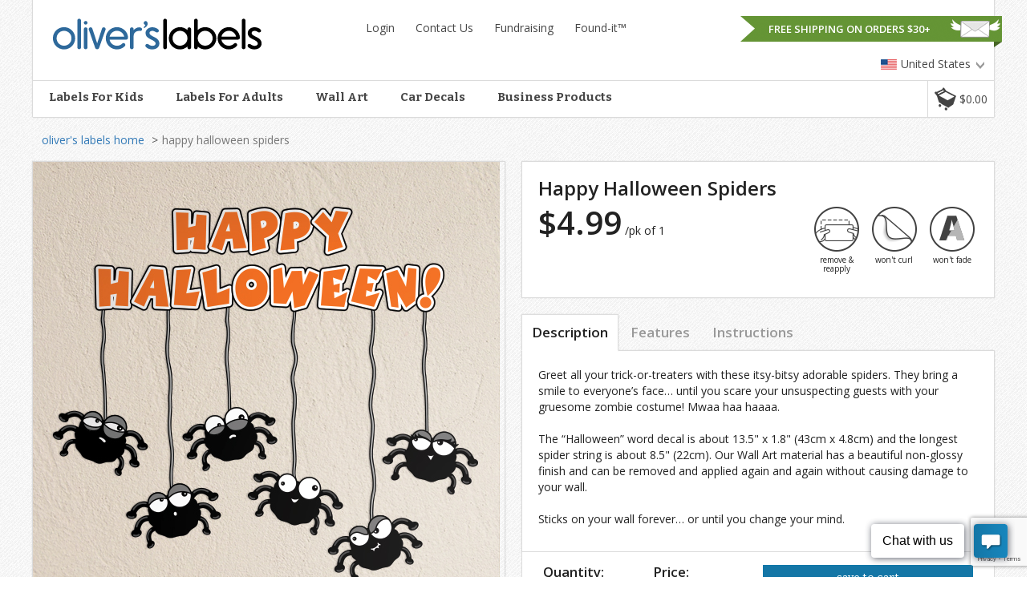

--- FILE ---
content_type: text/html; charset=utf-8
request_url: https://www.oliverslabels.com/products/customize-and-buy/1049
body_size: 166319
content:
<!DOCTYPE html>
<html lang="en">
<head>
    <meta charset="utf-8">
    <meta http-equiv="X-UA-Compatible" content="IE=edge">
    <meta http-equiv="X-UA-Compatible" content="IE=edge">
    <meta name="viewport" content="width=device-width, initial-scale=1 maximum-scale=1.0, user-scalable=no">
    <meta name="description" />
    <meta name="keywords" content="olivers labels, kids labels, lables, name labels, kid labels, personalized labels, lable, tags, waterproof, luggage tags, custom labels, Canadian labels, Canada labels, childrens labels, sticky labels, vinyl labels, shoe labels, iron on, clothing labels, camp labels, school labels, baby labels, sippy cup labels, bottle labels, allergy labels" />
            <meta name="robots" content="index, follow" />

    <title>Happy Halloween Spiders</title>

    <link rel="icon" href="/content/images/main/favicon.ico" type="image/x-icon">
    <link rel="apple-touch-icon" href="/content/images/main/apple-touch-icon.png" type="image/png">

    <!-- Font-face stylesheet -->
    
    <link rel="stylesheet" type="text/css" href="//fonts.googleapis.com/css?family=Open+Sans:400,400italic,600,600italic,700,700italic" media="screen">
    <link rel="stylesheet" type="text/css" href="//fonts.googleapis.com/css?family=Bitter:400,400italic,700" media="screen">
    <link rel="stylesheet" type="text/css" href="//fonts.googleapis.com/css?family=Lobster|Cabin:400,700" media="screen">

    <link href="/content/css/bootstrap.min.css" rel="stylesheet"/>

    <link href="/content/css/site.css" type="text/css" rel="stylesheet" />
    

    <!-- Load specific pages styles after main stylesheets, they can overwrite each other -->
    
    <link rel="stylesheet" type="text/css" href="/content/css/product_details.css">
    <link rel="stylesheet" type="text/css" href="/content/css/custom_pages.css">
    <link href="/content/css/Main/spectrum.css" rel="stylesheet" />
    <link href="/content/css/Main/jquery.fileupload-ui.css" rel="stylesheet" />
    <link href="/content/css/Main/jquery.ui.resizable.css" rel="stylesheet" />
    <link href="/content/css/Main/jquery-ui.css" rel="stylesheet" />
    <link href="/content/css/product_customizer.css" rel="stylesheet" />
    <style type="text/css">
        .product_details_2 .tab-content { min-height: auto; }
    </style>


    <script>
        var accessToken;
        var fbConnected = false;
        var fbAppId = '706428769486518';
        var bingTrackingId = '5025236';
        var azureTrackingId = '5ba09fce-3101-44cc-9d09-28cfdf2cdaaf';
        var apiHost = 'https://api.oliverslabels.com';
        var culturePrefix = '/';
        var culture = 'en-US';
        var baseUrl = 'www.oliverslabels.com';
        console.log("Page last cached: 1/22/2026 7:21:06 PM - EMMY-oliverslabels - Oliver&#39;s Labels (LIVE)");
    </script>

    <!--GOOGLE TAG MANAGER-->
    <script>
        (function (w, d, s, l, i) {
            w[l] = w[l] || [];
            w[l].push({
                'gtm.start':
                    new Date().getTime(),
                event: 'gtm.js'
            });
            var f = d.getElementsByTagName(s)[0],
                j = d.createElement(s),
                dl = l != 'dataLayer' ? '&l=' + l : '';
            j.async = true;
            j.src =
                '//www.googletagmanager.com/gtm.js?id=' + i + dl;
            f.parentNode.insertBefore(j, f);
        })(window, document, 'script', 'dataLayer', 'GTM-GSXD');
    </script>
    <!--/GOOGLE TAG MANAGER-->
    <!-- Google tag (gtag.js) -->
    <script async src="https://www.googletagmanager.com/gtag/js?id=G-J4C9SE5R3R"></script>
    <script>
        window.dataLayer = window.dataLayer || [];
        function gtag() { dataLayer.push(arguments); }
        gtag('js', new Date());

        gtag('config', 'G-J4C9SE5R3R');
    </script>

    <script src="https://www.google.com/recaptcha/enterprise.js?render=6LfkjB0sAAAAAEnV6oTnYf6lDlEI-SXb4ncTwbIr"></script>


    <script src="https://cdnjs.cloudflare.com/ajax/libs/crypto-js/4.1.1/crypto-js.min.js"></script>
    <script type="text/javascript" src="/scripts/ga4.js"></script>
    <script type="text/javascript" src="/scripts/tiktok-tracking.js"></script>
    <script type="text/javascript" src="/scripts/bing-tracking.js"></script>
    <script type="text/javascript" src="/scripts/facebook-tracking.js"></script>

    <script src="/scripts/libraries/jquery-3.1.1.min.js"></script>
<script src="/scripts/libraries/jquery-ui.min.js"></script>
<script src="/scripts/libraries/jquery.cookie.js"></script>
<script src="/scripts/libraries/jquery.viewport.js"></script>
<script src="/scripts/jquery.recaptcha.js"></script>

    <script src="/scripts/libraries/bootstrap.js"></script>

    <script src="/scripts/libraries/knockout-3.1.0.js"></script>
<script src="/scripts/libraries/knockout.mapping-latest.debug.js"></script>
<script src="/scripts/libraries/knockout.validation.js"></script>
<script src="/scripts/knockout.custombindings.js"></script>

    <script src="/scripts/site.js"></script>
<script src="/scripts/utils.js"></script>
<script src="/scripts/tocca.min.js"></script>
<script src="/scripts/lookups.js"></script>
<script src="/scripts/moment-with-locales.min.js"></script>


    
    <script type="text/javascript">
        var imgSrc = '/content/images/products/spiders.jpg';
    </script>


</head>

<body>
    <!-- Preload images -->
    <div style="display: none">
        <img src="/content/images/main/cart-dropdown-background.png">
    </div>

    <!-- Header -->
    <header>
        <div class="header_content noprint">

            <script type="application/ld+json">
                {
                "@context": "http://schema.org",
                "@type": "Organization",
                "url": "http://www.oliverslabels.com",
                "logo": "http://www.oliverslabels.com/content/images/main/logo.jpg",
                "contactPoint" : [{
                "@type" : "ContactPoint",
                "telephone" : "+1-800-398-2060",
                "contactType" : "customer service"
                }],
                "sameAs" : [
                "https://www.facebook.com/OliversLabels.FanPage",
                "https://twitter.com/OliversLabels",
                "https://plus.google.com/+Oliverslabels/posts"
                ]
                }
            </script>

            <!-- Header top section -->
            <div class="row">
                <div class="col-sm-12 col-lg-4">
                    <div class="brand_logo">
                        <a href="/">
                            <img src="/content/images/main/logo.svg" />
                            <span class="sr-only sr-only-focusable">Oliver’s Labels</span>
                        </a>
                    </div>
                </div>

                <div class="col-sm-12 col-lg-8 hidden-xs">
                    <div class="row">
                        <div class="col-sm-8 col-lg-12">
                            <!-- Main nav -->
                            <div class="main_nav">
                                <ul class="nav nav-pills">
                                    <li class="dropdown">
                                        <a href="/account" id="myAccountOpts"><span data-bind="text: CartVM.account() != null ? 'Hi, {0}!'.format(CartVM.firstName()) : 'Login' "></span></a>
                                    </li>
                                    <li data-bind="if:CartVM.account() != null"><a href="/account/logout">Logout</a></li>
                                    <li><a accesskey="2" href="/aboutus">Contact Us</a></li>
                                    <li><a accesskey="3" href="/fundraising">Fundraising</a></li>
                                    <li><a accesskey="4" href="/found">Found-it™</a></li>
                                </ul>
                            </div>
                        </div>

                        <div class="col-sm-4 col-lg-12">
                            <!-- Culture selector -->
                            



<div class="hidden">en-US</div>

<div class="culture_selector pull-right">
    <ul>
        <li class="dropdown">
            <a href="#" class="" id="cultureSelectorOpts">
                <span class="ol-ui-sprites flag-us"></span><span class="culture_selected">United States</span><span class="ol-ui-sprites icon-downarrow"></span>
            </a>
            <div class="dropdown-menu dropdown-menu-right culture_selector_opts" role="menu" aria-labelledby="cultureSelectorOpts">

                <!-- Dropdown menu gap filler -->
                <div class="dropdown-menu-gap-filler"></div>

                <!-- Dropdown arrow -->
                <div class="dropdown-menu-arrow">
                    <span class="ol-ui-sprites dropdown-menu-arrow-up"></span>
                </div>

                <ul>
                    <li><span class="ol-ui-sprites flag-us"></span><a href="/cart/changecountry?cultureCode=en-US">United States</a></li>
                    <li><span class="ol-ui-sprites flag-ca"></span><a href="/cart/changecountry?cultureCode=en-CA">Canada</a></li>
                    <li><span class="ol-ui-sprites flag-gb"></span><a href="/cart/changecountry?cultureCode=en-GB">United Kingdom</a></li>
                    <li><span class="ol-ui-sprites flag-fr"></span><a href="/cart/changecountry?cultureCode=fr-FR">France</a></li>
                    <li><span class="ol-ui-sprites flag-br"></span><a href="/cart/changecountry?cultureCode=pt-BR">Brazil</a></li>
                    <li><span class="ol-ui-sprites flag-mx"></span><a href="/cart/changecountry?cultureCode=es-MX">Mexico</a></li>
                </ul>

            </div>
        </li>
    </ul>
</div>




<script type="text/javascript">
</script>

                        </div>
                    </div>
                </div>
            </div>

            <!-- Header bottom section -->
            <div class="border-top header_bottom_section">
                <div class="row">
                    <div class="col-xs-12">
                        <!-- Catalog nav -->
                        <!-- DESKTOP CATALOG-->
<ul class="nav nav-pills pull-left product_nav hidden-xs">
    <!--LABELS FOR KIDS-->
    <li class="dropdown">
        <a href="/labels-for-kids/#products" class="product_nav_button labels_for_kids" id="labelsForKids">Labels For Kids</a>
        <div class="dropdown-menu labels_for_kids" role="menu" aria-labelledby="labelsForKids">

            <!-- Dropdown menu gap filler -->
            <div class="dropdown-menu-gap-filler"></div>

            <!-- Dropdown arrow -->
            <div class="dropdown-menu-arrow">
                <span class="ol-ui-sprites dropdown-menu-arrow-up"></span>
            </div>

            <div class="row">
                <div class="col-xs-3">
                    <!-- WATERPROOF LABELS -->
                    <h3>
                        <a href="/labels-for-kids/#waterproof-labels">
                            Waterproof Labels
                        </a>
                    </h3>
                    <ul>
                                <li><a href="/labels-for-kids/original-labels/1">Original Labels</a> </li>
                                <li><a href="/labels-for-kids/mini-labels/2">Mini Labels</a> </li>
                                <li><a href="/labels-for-kids/photo-labels/9">Photo Labels</a> </li>
                                <li><a href="/labels-for-kids/date-labels/12">Date Labels</a> </li>
                                <li><a href="/labels-for-kids/round-labels/29">Round Labels</a> </li>
                                <li><a href="/labels-for-kids/mymoji-little-hero-labels/80">MyMoji™ Little Hero Labels</a> </li>
                                <li><a href="/labels-for-kids/mymoji-bento-box-label/81">MyMoji™ Bento Box Label</a> </li>
                                <li><a href="/labels-for-kids/younique-name-stickers/92">YOUnique™ Name Stickers</a> </li>

                    </ul>
                    <!-- JERSEY LABELS -->
                    <h3>
                        <a href="/labels-for-kids/#sports-jersey-labels">
                            Sports Jersey Labels
                        </a>
                    </h3>
                    <ul>
                                <li><a href="/labels-for-kids/baseball-jersey-labels/71">Baseball Jersey Labels</a></li>
                                <li><a href="/labels-for-kids/basketball-jersey-labels/72">Basketball Jersey Labels</a></li>
                                <li><a href="/labels-for-kids/football-jersey-labels/73">Football Jersey Labels</a></li>
                                <li><a href="/labels-for-kids/hockey-jersey-labels/74">Hockey Jersey Labels</a></li>
                                <li><a href="/labels-for-kids/soccer-jersey-labels/88">Soccer Jersey Labels</a></li>

                    </ul>
                    <!--GIFT CARD-->
                    <h3>
                        Gift Cards
                    </h3>
                    <ul>
                        <li><a href="/products/giftcard">Gift Card</a> </li>
                    </ul>
                </div>
                <div class="col-xs-3">
                    <!-- CLOTHING LABELS-->
                    <h3>
                        <a href="/labels-for-kids/#clothing-labels">
                            Clothing Labels
                        </a>
                        
                    </h3>
                    <ul>
                                <li><a href="/labels-for-kids/iron-on-clothing-labels/4">Iron-on Clothing Labels</a></li>
                                <li><a href="/labels-for-kids/iron-on-clothing-dots/27">Iron-on Clothing Dots</a></li>
                                <li><a href="/labels-for-kids/stick-eez-clothing-labels/16">Stick-eez™ Clothing Labels</a></li>
                                <li><a href="/labels-for-kids/stick-eez-clothing-dots/28">Stick-eez™ Clothing Dots</a></li>
                                <li><a href="/labels-for-kids/shoe-labels/3">Shoe Labels</a></li>
                                <li><a href="/labels-for-kids/match-up-shoe-labels/30">Match-up Shoe Labels</a></li>
                                <li><a href="/labels-for-kids/pinback-buttons/10">Pinback Buttons</a></li>

                    </ul>
                    <!-- BAG TAGS-->
                    <h3>
                        <a href="/labels-for-kids/#bag-tags">
                            Bag Tags
                        </a>
                    </h3>
                    <ul>
                                <li><a href="/labels-for-kids/large-bag-tag/5">Large Bag Tag</a></li>
                                <li><a href="/labels-for-kids/mini-bag-tags/6">Mini Bag Tags</a></li>
                                <li><a href="/labels-for-kids/tag-a-tag-keyring-and-label-set/69">Tag-a-Tag™ Keyring And Label Set</a></li>

                    </ul>
                    <!-- SAFETY PRODUCTS-->
                    <h3>
                        <a href="/labels-for-kids/#safety-products">
                            Safety Products
                        </a>
                    </h3>
                    <ul>
                                <li><a href="/labels-for-kids/safety-wristbands/18">Safety Wristbands</a></li>
                                <li><a href="/labels-for-kids/allergy-labels/7">Allergy Labels</a></li>

                    </ul>
                </div>
                <div class="col-xs-3" style="border-left:1px solid #dbdbdb; padding-left:20px;">
                    <!-- Label Packages -->
                    <h3>
                        <a href="/labels-for-kids/#packages">Label Packages</a>
                    </h3>
                    <ul>
                        <li></li>
                                <li><a href="/labels-for-kids/packages/starter-package/2">Starter Package</a></li>
                                <li><a href="/labels-for-kids/packages/adventure-package/103">Adventure Package</a></li>
                                <li><a href="/labels-for-kids/packages/preschool-package/3">Preschool Package</a></li>
                                <li><a href="/labels-for-kids/packages/clothing-package/4">Clothing Package</a></li>
                                <li><a href="/labels-for-kids/packages/school-package/8">School Package</a></li>
                                <li><a href="/labels-for-kids/packages/trekker-package/104">Trekker Package</a></li>
                                <li><a href="/labels-for-kids/packages/camp-package/7">Camp Package</a></li>
                                <li><a href="/labels-for-kids/packages/party-package/14">Party Package</a></li>
                            <li style="display: none;" data-bind="visible: partnerID() == 'nickelodeon'">
                                <a href="/labels-for-kids/mini-package/19">Mini Package</a> <i class="text-success">(Special Offer)</i>
                            </li>

                    </ul>
                    <!-- CUSTOM PACKAGE-->
                    <h3>
                        Custom Package
                    </h3>
                    <ul>
                        <li><a href="/labels-for-kids/custom-package">Create your own custom package</a>   </li>
                    </ul>
                </div>
                <div class="col-xs-3" style="border-left:1px solid #dbdbdb; padding-left:20px;">
                    <!-- Shop By Design -->
                    <h3>
                        <a href="/labels-for-kids/designs">Shop By Design</a>
                    </h3>
                    <ul>
                        <li><a href="/labels-for-kids/designs">All Designs</a></li>
                                <li><a href="/labels-for-kids/designs?dcid=6">Masculine</a></li>
                                <li><a href="/labels-for-kids/designs?dcid=7">Feminine</a></li>
                                <li><a href="/labels-for-kids/designs?dcid=8">Unisex</a></li>
                                <li><a href="/labels-for-kids/designs?dcid=10">Safety</a></li>
                                <li><a href="/labels-for-kids/designs?dcid=11">Icons</a></li>
                                <li><a href="/labels-for-kids/designs?dcid=12">Patterns</a></li>
                                <li><a href="/labels-for-kids/designs?dcid=13">Palettes</a></li>

                        <li>
                            <a href="/labels-for-kids/special-edition">Special Edition</a>
                        </li>
                        <li>
                            <a href="/mymojis">MyMojis&trade;</a>
                        </li>
                        <li>
                            <a href="/nhl">
                                <img src="/content/images/main/nhl-icon.png" class="mr-5" />
                                <b>©NHL</b>
                            </a>
                        </li>
                        <li>
                            <a href="/nba">
                                <img src="/content/images/main/nba-icon.png" class="mr-5" />
                                <b>NBA&trade;</b>
                            </a>
                        </li>
                    </ul>
                </div>
            </div>
        </div>
    </li>

    <!--LABELS FOR ADULTS-->
    <li class="dropdown">
        <a href="/labels-for-adults/#products" class="product_nav_button labels_for_adults" id="labelsForAdults">Labels For Adults</a>
        <div class="dropdown-menu labels_for_adults" role="menu" aria-labelledby="labelsForAdults">

            <!-- Dropdown menu gap filler -->
            <div class="dropdown-menu-gap-filler"></div>

            <!-- Dropdown arrow -->
            <div class="dropdown-menu-arrow">
                <span class="ol-ui-sprites dropdown-menu-arrow-up"></span>
            </div>

            <div class="row">
                <div class="col-xs-3">
                    <!-- WATERPROOF LABELS -->
                    <h3>
                        <a href="/labels-for-adults/#waterproof-labels">
                            Waterproof Labels
                        </a>
                    </h3>
                    <ul>
                                <li><a href="/labels-for-adults/original-labels/301">Original Labels</a> </li>
                                <li><a href="/labels-for-adults/mini-labels/302">Mini Labels</a> </li>
                                <li><a href="/labels-for-adults/photo-labels/309">Photo Labels</a> </li>
                                <li><a href="/labels-for-adults/date-labels/312">Date Labels</a> </li>
                                <li><a href="/labels-for-adults/round-labels/329">Round Labels</a> </li>
                                <li><a href="/labels-for-adults/curbside-bin-labels/70">Curbside Bin Labels</a> </li>

                    </ul>

                    <!-- BAG TAGS-->
                    <h3>
                        <a href="/labels-for-adults/#bag-tags">
                            Bag Tags
                        </a>
                    </h3>
                    <ul>
                                <li><a href="/labels-for-adults/large-bag-tag/305">Large Bag Tag</a> </li>
                                <li><a href="/labels-for-adults/mini-bag-tags/306">Mini Bag Tags</a> </li>

                    </ul>

                    <!--GIFT CARD-->
                    <h3>
                        Gift Cards
                    </h3>
                    <ul>
                        <li><a href="/products/giftcard">Gift Card</a> </li>
                    </ul>

                </div>
                <div class="col-xs-3">
                    <!-- CLOTHING LABELS-->
                    <h3>
                        <a href="/labels-for-adults/#clothing-labels">
                            Clothing Labels
                        </a>
                        
                    </h3>
                    <ul>
                                <li><a href="/labels-for-adults/iron-on-clothing-labels/304">Iron-on Clothing Labels</a></li>
                                <li><a href="/labels-for-adults/iron-on-clothing-dots/327">Iron-on Clothing Dots</a></li>
                                <li><a href="/labels-for-adults/stick-eez-clothing-labels/316">Stick-eez™ Clothing Labels</a></li>
                                <li><a href="/labels-for-adults/stick-eez-clothing-dots/328">Stick-eez™ Clothing Dots</a></li>
                                <li><a href="/labels-for-adults/insole-labels/303">Insole Labels</a></li>

                    </ul>

                    <!--Adult Safety Wristbands-->
                    <h3>
                        <a href="/labels-for-adults/#safety-products">
                            Safety Products
                        </a>
                    </h3>
                    <ul>
                                <li><a href="/labels-for-adults/safety-wristbands-for-adults/318">Safety Wristbands for adults</a></li>

                    </ul>
                </div>

                <div class="col-xs-3" style="border-left:1px solid #dbdbdb; padding-left:20px;">
                    <!-- Label Packages -->
                    <h3>
                        <a href="/labels-for-adults/#packages">Label Packages</a>
                    </h3>

                    <ul>
                                <li><a href="/labels-for-adults/packages/pro-package/32">Pro Package</a> </li>
                                <li><a href="/labels-for-adults/packages/traveller-package/34">Traveller Package</a> </li>
                                <li><a href="/labels-for-adults/packages/workshop-package/35">Workshop Package</a> </li>
                                <li><a href="/labels-for-adults/packages/seniors-package/36">Seniors Package</a> </li>

                    </ul>

                    <!-- CUSTOM PACKAGE-->
                    <h3>
                        Custom Package
                    </h3>
                    <ul>
                        <li><a href="/labels-for-adults/custom-package">Create your own custom package</a></li>
                    </ul>
                </div>
                <div class="col-xs-3" style="border-left:1px solid #dbdbdb; padding-left:20px;">
                    <!-- Shop By Design -->
                    <h3>
                        <a href="/labels-for-adults/designs">Shop By Design</a>
                    </h3>

                    <ul>
                        <li><a href="/labels-for-adults/designs">All Designs</a></li>
                                <li><a href="/labels-for-adults/designs?dcid=16">Masculine</a></li>
                                <li><a href="/labels-for-adults/designs?dcid=17">Feminine</a></li>
                                <li><a href="/labels-for-adults/designs?dcid=9">Unisex</a></li>
                                <li><a href="/labels-for-adults/designs?dcid=20">Icons</a></li>
                                <li><a href="/labels-for-adults/designs?dcid=18">Patterns</a></li>
                                <li><a href="/labels-for-adults/designs?dcid=19">Palettes</a></li>

                        <li>
                            <a>
                                🐾
                                <b>Paw Patrol</b>
                            </a>
                        </li>
                        <li>
                            <a href="/nhl">
                                <img src="/content/images/main/nhl-icon.png" class="mr-5" />
                                <b>©NHL</b>
                            </a>
                        </li>
                        <li>
                            <a href="/nba">
                                <img src="/content/images/main/nba-icon.png" class="mr-5" />
                                <b>NBA&trade;</b>
                            </a>
                        </li>
                    </ul>
                </div>
            </div>
        </div>
    </li>

    <!--WALL ART-->
    <li class="dropdown">
        <a href="/wall-art" class="product_nav_button wall_art" id="wallArt">Wall Art</a>
        <div class="dropdown-menu wall_art" role="menu" aria-labelledby="wallArt">

            <!-- Dropdown menu gap filler -->
            <div class="dropdown-menu-gap-filler"></div>

            <!-- Dropdown arrow -->
            <div class="dropdown-menu-arrow">
                <span class="ol-ui-sprites dropdown-menu-arrow-up"></span>
            </div>

            <div class="row">
                <div class="col-xs-4">
                    <!-- Dry Erase Wall Decals -->
                    <h3>
                        <a href="/wall-art/#dry-erase-wall-decals">
                            Dry Erase Wall Decals
                        </a>
                    </h3>
                    <ul>
                                <li><a href="/wall-art/dry-erase-daily-schedule-wall-decal/50">Dry Erase Daily Schedule Wall Decal</a></li>
                                <li><a href="/wall-art/dry-erase-monthly-calendar-wall-decal/51">Dry Erase Monthly Calendar Wall Decal</a></li>

                    </ul>
                    <!-- Kids Room Decor -->
                    <h3>
                        <a href="/wall-art/#kids-room-decor">
                            Kids&#39; Room Decor
                        </a>
                    </h3>
                    <ul>
                        <!--MyMoji Hero Banner-->
                            <li>
                                <a href="/wall-art/mymoji-little-hero-banner/79">MyMoji™ Little Hero Banner</a>
                                <img src="/content/images/main/mymojis-icon.png" class="mymoji-icon" />
                            </li>

                                <li><a href="/wall-art/name-decals/23">Name Decals</a></li>
                                <li><a href="/wall-art/letter-decal/24">Letter Decal</a></li>
                                <li><a href="/wall-art/personalized-growth-chart-decals/25">Personalized Growth Chart Decals</a></li>
                                <li><a href="/wall-art/younique-wall-decals/96">YOUnique™ Wall Decals</a></li>


                        <li>🎈&nbsp;<a href="/wall-art/birthday-banners/212">Birthday Banners</a>&nbsp;🎂</li>
                    </ul>

                    <!-- Jersey Room Decor -->
                    <h3>
                        <a href="/wall-art/#sports-jersey-wall-decals">
                            Sports Jersey Wall Decals
                        </a>
                    </h3>
                    <ul>
                                <li><a href="/wall-art/baseball-jersey-wall-decal/75">Baseball Jersey Wall Decal</a></li>
                                <li><a href="/wall-art/basketball-jersey-wall-decal/76">Basketball Jersey Wall Decal</a></li>
                                <li><a href="/wall-art/football-jersey-wall-decal/77">Football Jersey Wall Decal</a></li>
                                <li><a href="/wall-art/hockey-jersey-wall-decal/78">Hockey Jersey Wall Decal</a></li>
                                <li><a href="/wall-art/soccer-jersey-wall-decals/89">Soccer Jersey Wall Decals</a></li>

                    </ul>
                </div>
                <div class="col-xs-4 wall_art_opts">
                    <!-- Holiday Decals-->
                    <h3>
                        <span style="color: forestgreen;">~</span>
                        <a href="/catalog/catalogwallartholiday" style="color:deeppink;">Holiday Decals</a>
                        <span style="color: forestgreen;">~</span>
                    </h3>
                    <ul>
                                <li><a href="/wall-art/personalized-diwali-wall-decal/98">Personalized Diwali Wall Decal</a> </li>
                                <li><a href="/wall-art/paw-patrol-christmas-decals/1059">Paw Patrol™ Christmas Decals</a> </li>
                                <li><a href="/wall-art/easter-bunnies/201">Easter Bunnies</a> </li>
                                <li><a href="/wall-art/easter-eggs/211">Easter Eggs</a> </li>
                                <li><a href="/wall-art/personalized-easter-egg/213">Personalized Easter Egg</a> </li>
                                <li><a href="/wall-art/easter-lamb-decals/214">Easter Lamb Decals</a> </li>
                                <li><a href="/wall-art/holiday-wreath/1052">Holiday Wreath</a> </li>
                                <li><a href="/wall-art/personalized-snowflake/1053">Personalized Snowflake</a> </li>
                                <li><a href="/wall-art/personalized-advent-calendar/1038">Personalized Advent Calendar</a> </li>
                                <li><a href="/wall-art/santas-village/1043">Santa&#39;s Village</a> </li>
                                <li><a href="/wall-art/hanukkah-menorah/1045">Hanukkah Menorah</a> </li>
                                <li><a href="/wall-art/personalized-stocking/1044">Personalized Stocking</a> </li>
                                <li><a href="/wall-art/christmas-tree/1046">Christmas Tree</a> </li>

                    </ul>
                </div>
                <div class="col-xs-4">
                    <!--Halloween Decals-->
                    <h3>
                        <span>👻</span>
                        <a href="/catalog/catalogwallartholiday#halloween-decals" style="color:darkorange;">Halloween Decals</a>
                        <span>🎃</span>
                    </h3>
                    <ul>
                                <li><a href="/wall-art/frankenstein-door-monster/1084">Frankenstein Door Monster</a> </li>
                                <li><a href="/wall-art/jack-o-lantern-door-monster/1085">Jack-o-lantern Door Monster</a> </li>
                                <li><a href="/wall-art/dracula-door-monster/1086">Dracula Door Monster</a> </li>
                                <li><a href="/wall-art/silly-door-monster/1087">Silly Door Monster</a> </li>
                                <li><a href="/wall-art/ghosts/1088">Ghosts</a> </li>
                                <li><a href="/wall-art/personalized-spider-web/1089">Personalized Spider Web</a> </li>
                                <li><a href="/wall-art/personalized-potion-shelf/1090">Personalized Potion Shelf</a> </li>
                                <li><a href="/wall-art/personalized-tombstone/1047">Personalized Tombstone</a> </li>
                                <li><a href="/wall-art/personalized-bats/1048">Personalized Bats</a> </li>
                                <li><a href="/wall-art/personalized-pumpkin/1039">Personalized Pumpkin</a> </li>
                                <li><a href="/wall-art/personalized-cauldron/1050">Personalized Cauldron</a> </li>
                                <li><a href="/wall-art/personalized-cat/1051">Personalized Cat</a> </li>
                                <li><a href="/wall-art/spooky-silhouette-decals/1042">Spooky Silhouette Decals</a> </li>
                                <li><a href="/wall-art/personalized-creepy-sign/1065">Personalized Creepy Sign</a> </li>
                                <li><a href="/wall-art/assorted-scary-decals/1040">Assorted Scary Decals</a> </li>
                                <li><a href="/wall-art/build-a-skeleton/1041">Build-A-Skeleton</a> </li>
                                <li><a href="/wall-art/build-a-frankenstein/1054">Build-A-Frankenstein</a> </li>
                                <li><a href="/wall-art/build-a-mummy/1055">Build-A-Mummy</a> </li>
                                <li><a href="/wall-art/build-a-scarecrow/1056">Build-A-Scarecrow</a> </li>
                                <li><a href="/wall-art/happy-halloween-spiders/1049">Happy Halloween Spiders</a> </li>
                                <li><a href="/wall-art/paw-patrol-halloween-decals/1057">Paw Patrol™ Halloween Decals</a> </li>

                    </ul>
                </div>
            </div>
        </div>
    </li>

    <!--CAR DECALS-->
    <li class="dropdown">
        <a href="/car-decals" class="product_nav_button car_decals" id="wallArt">Car Decals</a>
        <div class="dropdown-menu car_decals" role="menu" aria-labelledby="wallArt">

            <!-- Dropdown menu gap filler -->
            <div class="dropdown-menu-gap-filler"></div>

            <!-- Dropdown arrow -->
            <div class="dropdown-menu-arrow">
                <span class="ol-ui-sprites dropdown-menu-arrow-up"></span>
            </div>

            <div class="row">
                <div class="col-xs-12 car_decal_opts">
                    <ul>
                                <li><a href="/car-decals/window-decals/11">Window Decals</a></li>
                                <li><a href="/car-decals/baby-on-board-decals/210">Baby On Board Decals</a></li>
                            <li class=""><a href="/packages/familydecals">Family Car Decals</a></li>

                    </ul>
                    <!-- Sport Jersey Car Decals -->
                    <h3>
                        <a href="/car-decals/#sports-jersey-car-decals">
                            Sports Jersey Car Decals
                        </a>
                    </h3>
                    <ul>
                                <li><a href="/wall-art/baseball-jersey-car-decal/84">Baseball Jersey Car Decal</a></li>
                                <li><a href="/wall-art/basketball-jersey-car-decal/85">Basketball Jersey Car Decal</a></li>
                                <li><a href="/wall-art/football-jersey-car-decal/86">Football Jersey Car Decal</a></li>
                                <li><a href="/wall-art/hockey-jersey-car-decal/87">Hockey Jersey Car Decal</a></li>
                                <li><a href="/wall-art/soccer-jersey-car-decals/90">Soccer Jersey Car Decals</a></li>

                    </ul>
                </div>
            </div>
        </div>
    </li>

    <!--Business/Safety Products-->
    <li class="dropdown">
        <a href="/business-products" class="product_nav_button business_products" id="wallArt">Business Products</a>
        <div class="dropdown-menu car_decals" role="menu" aria-labelledby="wallArt">

            <!-- Dropdown menu gap filler -->
            <div class="dropdown-menu-gap-filler"></div>

            <!-- Dropdown arrow -->
            <div class="dropdown-menu-arrow">
                <span class="ol-ui-sprites dropdown-menu-arrow-up"></span>
            </div>

            <div class="row">
                <div class="col-xs-12 business_products_opts">
                    <ul>
                                <li><a href="/labels-for-kids/custom-roll-labels/2000">Custom Roll Labels</a> </li>
                                <li><a href="/labels-for-kids/die-cut-stickers/2002">Die Cut Stickers</a> </li>
                                <li><a href="/labels-for-kids/iron-on-decals/2003">Iron On Decals</a> </li>
                                <li><a href="/labels-for-kids/custom-wall-decals/2004">Custom Wall Decals</a> </li>
                                <li><a href="/products/productcategory/2003?productcategory=safety-wall-decals&amp;productname=safety-wall-decals">Safety Wall Decals</a></li>
                                <li><a href="/products/productcategory/2002?productcategory=safety-window-decals&amp;productname=safety-window-decals">Safety Window Decals</a></li>
                                <li><a href="/products/productcategory/2001?productcategory=safety-floor-decals&amp;productname=safety-floor-decals">Safety Floor Decals</a></li>

                    </ul>
                </div>
            </div>
        </div>
    </li>

</ul>
<!--/DESKTOP CATALOG-->
<!--MOBILE CATALOG-->
<div class="mobile_menu pull-left visible-xs-block">
    <a href="#" class="mobile_menu_toggle level_1_menu_toggle" id="mobileMenu" data-toggle="dropdown_" aria-haspopup="true_" role="button_" aria-expanded="false_">
        <span class="ol-ui-sprites ui-burger"></span>
    </a>

    <div class="mobile_menu_shadows_container">
        <!-- Dropdown arrow -->
        <div class="dropdown-menu-arrow">
            <span class="ol-ui-sprites dropdown-menu-arrow-up"></span>
        </div>

        <div id="mobileMenuContents" class="mobile_menu_contents dropdown-menu_">
            <div class="level_1_menu">
                <!-- Dropdown arrow -->
                <div class="dropdown-menu-arrow">
                    <span class="ol-ui-sprites dropdown-menu-arrow-up"></span>
                </div>

                <ul class="list-group_">
                    <li class="list-group-item_">
                        <a href="/">Home</a>
                    </li>

                    <!--LABELS FOR KIDS-->
                    <li class="list-group-item_ clearfix">
                        <span class="ol-ui-sprites ui-rightarrow-thin"></span>
                        <a href="#" id="mobileLabelsForKids" class="level_2_menu_toggle">Labels For Kids</a>

                        <!-- 2nd level menu - Product Category Menu -->
                        <div class="level_2_menu mobile_shop_by_product" aria-labelledby="mobileLabelsForKids">
                            <ul class="list-group_">
                                <li class="list-group-item_">
                                    <a href="#" class="close_level_2_menu">
                                        <span class="ol-ui-sprites ui-leftarrow-thin"></span> Back
                                    </a>
                                </li>

                                <li class="list-group-item_">
                                    <span class="ol-ui-sprites ui-rightarrow-thin"></span>

                                    <!-- WATERPROOF LABELS-->
                                    <a href="#" id="thirdLeveMenu" class="level_3_menu_toggle">Waterproof Labels</a>

                                    <!-- 3rd level menu - Products Menu -->
                                    <div class="level_3_menu mobile_shop_by_product" aria-labelledby="thirdLeveMenu">
                                        <ul class="list-group_">
                                                    <li class="list-group-item_">
                                                        <a href="/labels-for-kids/original-labels/1">Original Labels</a>
                                                    </li>
                                                    <li class="list-group-item_">
                                                        <a href="/labels-for-kids/mini-labels/2">Mini Labels</a>
                                                    </li>
                                                    <li class="list-group-item_">
                                                        <a href="/labels-for-kids/photo-labels/9">Photo Labels</a>
                                                    </li>
                                                    <li class="list-group-item_">
                                                        <a href="/labels-for-kids/date-labels/12">Date Labels</a>
                                                    </li>
                                                    <li class="list-group-item_">
                                                        <a href="/labels-for-kids/round-labels/29">Round Labels</a>
                                                    </li>
                                                    <li class="list-group-item_">
                                                        <a href="/labels-for-kids/mymoji-little-hero-labels/80">MyMoji™ Little Hero Labels</a>
                                                    </li>
                                                    <li class="list-group-item_">
                                                        <a href="/labels-for-kids/mymoji-bento-box-label/81">MyMoji™ Bento Box Label</a>
                                                    </li>
                                                    <li class="list-group-item_">
                                                        <a href="/labels-for-kids/younique-name-stickers/92">YOUnique™ Name Stickers</a>
                                                    </li>

                                            <li class="list-group-item_ italic text-lowercase">
                                                <a href="/labels-for-kids/#waterproof-labels">
                                                    See All...
                                                </a>
                                            </li>
                                        </ul>
                                    </div>
                                </li>

                                <li class="list-group-item_">
                                    <span class="ol-ui-sprites ui-rightarrow-thin"></span>

                                    <!-- CLOTHING LABELS-->
                                    <a href="#" id="thirdLeveMenu" class="level_3_menu_toggle">Clothing Labels</a>

                                    <!-- 3rd level menu - Products Menu -->
                                    <div class="level_3_menu mobile_shop_by_product" aria-labelledby="thirdLeveMenu">
                                        <ul class="list-group_">
                                                    <li class="list-group-item_">
                                                        <a href="/labels-for-kids/iron-on-clothing-labels/4">Iron-on Clothing Labels</a>
                                                    </li>
                                                    <li class="list-group-item_">
                                                        <a href="/labels-for-kids/iron-on-clothing-dots/27">Iron-on Clothing Dots</a>
                                                    </li>
                                                    <li class="list-group-item_">
                                                        <a href="/labels-for-kids/stick-eez-clothing-labels/16">Stick-eez™ Clothing Labels</a>
                                                    </li>
                                                    <li class="list-group-item_">
                                                        <a href="/labels-for-kids/stick-eez-clothing-dots/28">Stick-eez™ Clothing Dots</a>
                                                    </li>
                                                    <li class="list-group-item_">
                                                        <a href="/labels-for-kids/shoe-labels/3">Shoe Labels</a>
                                                    </li>
                                                    <li class="list-group-item_">
                                                        <a href="/labels-for-kids/match-up-shoe-labels/30">Match-up Shoe Labels</a>
                                                    </li>
                                                    <li class="list-group-item_">
                                                        <a href="/labels-for-kids/pinback-buttons/10">Pinback Buttons</a>
                                                    </li>

                                            <li class="list-group-item_ italic text-lowercase">
                                                <a href="/labels-for-kids/#clothing-labels">
                                                    See All...
                                                </a>
                                            </li>
                                        </ul>
                                    </div>
                                </li>

                                <li class="list-group-item_">
                                    <span class="ol-ui-sprites ui-rightarrow-thin"></span>

                                    <!-- Sports Labels -->
                                    <a href="#" id="thirdLeveMenu" class="level_3_menu_toggle">Sports Jersey Labels</a>

                                    <!-- 3rd level menu - Products Menu -->
                                    <div class="level_3_menu mobile_shop_by_product" aria-labelledby="thirdLeveMenu">
                                        <ul class="list-group_">
                                                    <li class="list-group-item_">
                                                        <a href="/labels-for-kids/baseball-jersey-labels/71">Baseball Jersey Labels</a>
                                                    </li>
                                                    <li class="list-group-item_">
                                                        <a href="/labels-for-kids/basketball-jersey-labels/72">Basketball Jersey Labels</a>
                                                    </li>
                                                    <li class="list-group-item_">
                                                        <a href="/labels-for-kids/football-jersey-labels/73">Football Jersey Labels</a>
                                                    </li>
                                                    <li class="list-group-item_">
                                                        <a href="/labels-for-kids/hockey-jersey-labels/74">Hockey Jersey Labels</a>
                                                    </li>
                                                    <li class="list-group-item_">
                                                        <a href="/labels-for-kids/soccer-jersey-labels/88">Soccer Jersey Labels</a>
                                                    </li>

                                            <li class="list-group-item_ italic text-lowercase">
                                                <a href="/labels-for-kids/#sports-jersey-labels">
                                                    See All...
                                                </a>
                                            </li>
                                        </ul>
                                    </div>
                                </li>

                                <li class="list-group-item_">
                                    <span class="ol-ui-sprites ui-rightarrow-thin"></span>

                                    <!-- BAG TAGS -->
                                    <a href="#" id="thirdLeveMenu" class="level_3_menu_toggle">Bag Tags</a>

                                    <!-- 3rd level menu - Products Menu -->
                                    <div class="level_3_menu mobile_shop_by_product" aria-labelledby="thirdLeveMenu">
                                        <ul class="list-group_">
                                                    <li class="list-group-item_">
                                                        <a href="/labels-for-kids/large-bag-tag/5">Large Bag Tag</a>
                                                    </li>
                                                    <li class="list-group-item_">
                                                        <a href="/labels-for-kids/mini-bag-tags/6">Mini Bag Tags</a>
                                                    </li>
                                                    <li class="list-group-item_">
                                                        <a href="/labels-for-kids/tag-a-tag-keyring-and-label-set/69">Tag-a-Tag™ Keyring And Label Set</a>
                                                    </li>

                                            <li class="list-group-item_ italic text-lowercase">
                                                <a href="/labels-for-kids/#bag-tags">
                                                    See All...
                                                </a>
                                            </li>
                                        </ul>
                                    </div>
                                </li>

                                <li class="list-group-item_">
                                    <span class="ol-ui-sprites ui-rightarrow-thin"></span>

                                    <!-- SAFETY/ALERT PRODUCTS -->
                                    <a href="#" id="thirdLeveMenu" class="level_3_menu_toggle">Safety Products</a>

                                    <!-- 3rd level menu - Products Menu -->
                                    <div class="level_3_menu mobile_shop_by_product" aria-labelledby="thirdLeveMenu">
                                        <ul class="list-group_">
                                                    <li class="list-group-item_">
                                                        <a href="/labels-for-kids/safety-wristbands/18">Safety Wristbands</a>
                                                    </li>
                                                    <li class="list-group-item_">
                                                        <a href="/labels-for-kids/allergy-labels/7">Allergy Labels</a>
                                                    </li>

                                            <li class="list-group-item_ italic text-lowercase">
                                                <a href="/labels-for-kids/#safety-products">
                                                    See All...
                                                </a>
                                            </li>
                                        </ul>
                                    </div>
                                </li>

                                <li class="list-group-item_">
                                    <!-- GIFT CARDS -->
                                    <a href="/products/giftcard">Gift Card</a>
                                </li>

                                <li class="list-group-item_">
                                    <span class="ol-ui-sprites ui-rightarrow-thin"></span>

                                    <!-- PACKAGES -->
                                    <a href="#" id="thirdLeveMenu" class="level_3_menu_toggle">Label Packages</a>
                                    <!-- 3rd level menu - Packages Menu -->
                                    <div class="level_3_menu mobile_shop_by_product" aria-labelledby="thirdLeveMenu">
                                        <ul class="list-group_">
                                                    <li class="list-group-item_">
                                                        <a href="/labels-for-kids/packages/starter-package/2">Starter Package</a>
                                                    </li>
                                                    <li class="list-group-item_">
                                                        <a href="/labels-for-kids/packages/adventure-package/103">Adventure Package</a>
                                                    </li>
                                                    <li class="list-group-item_">
                                                        <a href="/labels-for-kids/packages/preschool-package/3">Preschool Package</a>
                                                    </li>
                                                    <li class="list-group-item_">
                                                        <a href="/labels-for-kids/packages/clothing-package/4">Clothing Package</a>
                                                    </li>
                                                    <li class="list-group-item_">
                                                        <a href="/labels-for-kids/packages/school-package/8">School Package</a>
                                                    </li>
                                                    <li class="list-group-item_">
                                                        <a href="/labels-for-kids/packages/trekker-package/104">Trekker Package</a>
                                                    </li>
                                                    <li class="list-group-item_">
                                                        <a href="/labels-for-kids/packages/camp-package/7">Camp Package</a>
                                                    </li>
                                                    <li class="list-group-item_">
                                                        <a href="/labels-for-kids/packages/party-package/14">Party Package</a>
                                                    </li>
                                                <li style="display: none;" data-bind="visible: partnerID() == 'nickelodeon'" class="list-group-item_">
                                                    <a href="/labels-for-kids/mini-package/19">Mini Package</a>
                                                    <i class="text-success">(Special Offer)</i>
                                                </li>

                                            <li class="list-group-item_">
                                                <a href="/labels-for-kids/custom-package">Create your own custom package</a>
                                            </li>
                                            <li class="list-group-item_ italic text-lowercase">
                                                <a href="/labels-for-kids/#packages">
                                                    See All...
                                                </a>
                                            </li>
                                        </ul>
                                    </div>
                                </li>

                                <li class="list-group-item_">
                                    <span class="ol-ui-sprites ui-rightarrow-thin"></span>

                                    <!-- DESIGNS -->
                                    <a href="#" id="thirdLeveMenu" class="level_3_menu_toggle">Shop By Design</a>

                                    <!-- 3rd level menu - Design Category Menu -->
                                    <div class="level_3_menu mobile_shop_by_product" aria-labelledby="thirdLeveMenu">
                                        <ul class="list-group_">
                                                <li class="list-group-item_">
                                                    <a href="/labels-for-kids/designs">All Designs</a>
                                                </li>
                                                    <li class="list-group-item_"><a href="/labels-for-kids/designs?dcid=6">Masculine</a></li>
                                                    <li class="list-group-item_"><a href="/labels-for-kids/designs?dcid=7">Feminine</a></li>
                                                    <li class="list-group-item_"><a href="/labels-for-kids/designs?dcid=8">Unisex</a></li>
                                                    <li class="list-group-item_"><a href="/labels-for-kids/designs?dcid=10">Safety</a></li>
                                                    <li class="list-group-item_"><a href="/labels-for-kids/designs?dcid=11">Icons</a></li>
                                                    <li class="list-group-item_"><a href="/labels-for-kids/designs?dcid=12">Patterns</a></li>
                                                    <li class="list-group-item_"><a href="/labels-for-kids/designs?dcid=13">Palettes</a></li>
                                                <li class="list-group-item_">
                                                    <a href="/labels-for-kids/special-edition"><b>Special Edition</b></a>
                                                </li>
                                                <li class="list-group-item_">
                                                    <a href="/mymojis">
                                                        <img src="/content/images/main/mymojis-icon.png" class="mymoji-icon mr-5" />
                                                        <b>MyMojis&trade;</b>
                                                    </a>
                                                </li>
                                                <li class="list-group-item_">
                                                    <a href="/nhl">
                                                        <img src="/content/images/main/nhl-icon.png" class="mr-5" />
                                                        <b>©NHL</b>
                                                    </a>
                                                </li>
                                                <li class="list-group-item_">
                                                    <a href="/nba">
                                                        <img src="/content/images/main/nba-icon.png" class="mr-5" />
                                                        <b>NBA&trade;</b>
                                                    </a>
                                                </li>

                                        </ul>
                                    </div>
                                </li>
                            </ul>
                        </div>
                    </li>

                    <!--LABELS FOR ADULTS-->
                    <li class="list-group-item_">
                        <span class="ol-ui-sprites ui-rightarrow-thin"></span>
                        <a href="#" id="mobileLabelsForAdults" class="level_2_menu_toggle">Labels For Adults</a>

                        <!-- 2nd level menu - Product Category Menu -->
                        <div class="level_2_menu mobile_shop_by_product" aria-labelledby="mobileLabelsForAdults">
                            <ul class="list-group_">
                                <li class="list-group-item_">
                                    <a href="#" class="close_level_2_menu">
                                        <span class="ol-ui-sprites ui-leftarrow-thin"></span> Back
                                    </a>
                                </li>
                                <li class="list-group-item_">
                                    <span class="ol-ui-sprites ui-rightarrow-thin"></span>

                                    <!-- WATERPROOF LABELS-->
                                    <a href="#" id="thirdLeveMenu" class="level_3_menu_toggle">Waterproof Labels</a>

                                    <!-- 3rd level menu - Products Menu -->
                                    <div class="level_3_menu mobile_shop_by_product" aria-labelledby="thirdLeveMenu">
                                        <ul class="list-group_">
                                                    <li class="list-group-item_">
                                                        <a href="/labels-for-adults/original-labels/301">Original Labels</a>
                                                    </li>
                                                    <li class="list-group-item_">
                                                        <a href="/labels-for-adults/mini-labels/302">Mini Labels</a>
                                                    </li>
                                                    <li class="list-group-item_">
                                                        <a href="/labels-for-adults/photo-labels/309">Photo Labels</a>
                                                    </li>
                                                    <li class="list-group-item_">
                                                        <a href="/labels-for-adults/date-labels/312">Date Labels</a>
                                                    </li>
                                                    <li class="list-group-item_">
                                                        <a href="/labels-for-adults/round-labels/329">Round Labels</a>
                                                    </li>
                                                    <li class="list-group-item_">
                                                        <a href="/labels-for-adults/curbside-bin-labels/70">Curbside Bin Labels</a>
                                                    </li>
                                                    <li class="list-group-item_">
                                                        <a href="/labels-for-adults/younique-name-stickers/92">YOUnique™ Name Stickers</a>
                                                    </li>

                                        </ul>
                                    </div>
                                </li>
                                <li class="list-group-item_">
                                    <span class="ol-ui-sprites ui-rightarrow-thin"></span>

                                    <!-- CLOTHING LABELS-->
                                    <a href="#" id="thirdLeveMenu" class="level_3_menu_toggle">Clothing Labels</a>

                                    <!-- 3rd level menu - Products Menu -->
                                    <div class="level_3_menu mobile_shop_by_product" aria-labelledby="thirdLeveMenu">
                                        <ul class="list-group_">
                                                    <li class="list-group-item_">
                                                        <a href="/labels-for-adults/iron-on-clothing-labels/304">Iron-on Clothing Labels</a>
                                                    </li>
                                                    <li class="list-group-item_">
                                                        <a href="/labels-for-adults/iron-on-clothing-dots/327">Iron-on Clothing Dots</a>
                                                    </li>
                                                    <li class="list-group-item_">
                                                        <a href="/labels-for-adults/stick-eez-clothing-labels/316">Stick-eez™ Clothing Labels</a>
                                                    </li>
                                                    <li class="list-group-item_">
                                                        <a href="/labels-for-adults/stick-eez-clothing-dots/328">Stick-eez™ Clothing Dots</a>
                                                    </li>
                                                    <li class="list-group-item_">
                                                        <a href="/labels-for-adults/insole-labels/303">Insole Labels</a>
                                                    </li>

                                        </ul>
                                    </div>
                                </li>

                                <li class="list-group-item_">
                                    <span class="ol-ui-sprites ui-rightarrow-thin"></span>

                                    <!-- BAG TAGS -->
                                    <a href="#" id="thirdLeveMenu" class="level_3_menu_toggle">Bag Tags</a>

                                    <!-- 3rd level menu - Products Menu -->
                                    <div class="level_3_menu mobile_shop_by_product" aria-labelledby="thirdLeveMenu">
                                        <ul class="list-group_">
                                                    <li class="list-group-item_">
                                                        <a href="/labels-for-adults/large-bag-tag/305">Large Bag Tag</a>
                                                    </li>
                                                    <li class="list-group-item_">
                                                        <a href="/labels-for-adults/mini-bag-tags/306">Mini Bag Tags</a>
                                                    </li>

                                        </ul>
                                    </div>
                                </li>

                                <li class="list-group-item_">
                                    <!-- GIFT CARDS -->
                                    <a href="/products/giftcard">Gift Card</a>
                                </li>


                                <!--Adult Safety Wristbands-->
                                <li class="list-group-item_">
                                    <span class="ol-ui-sprites ui-rightarrow-thin"></span>

                                    <!-- PACKAGES -->
                                    <a href="#" id="thirdLeveMenu" class="level_3_menu_toggle"> Safety Products</a>

                                    <!-- 3rd level menu - Packages Menu -->
                                    <div class="level_3_menu mobile_shop_by_product" aria-labelledby="thirdLeveMenu">
                                        <ul class="list-group_">
                                                    <li class="list-group-item_">
                                                        <a href="/labels-for-adults/adult-scarf-masks/2028">Adult Scarf Masks™</a>
                                                    </li>
                                                    <li class="list-group-item_">
                                                        <a href="/labels-for-adults/safety-wristbands-for-adults/318">Safety Wristbands for adults</a>
                                                    </li>

                                        </ul>
                                    </div>
                                </li>

                                <li class="list-group-item_">
                                    <span class="ol-ui-sprites ui-rightarrow-thin"></span>

                                    <!-- PACKAGES -->
                                    <a href="#" id="thirdLeveMenu" class="level_3_menu_toggle">Label Packages</a>

                                    <!-- 3rd level menu - Packages Menu -->
                                    <div class="level_3_menu mobile_shop_by_product" aria-labelledby="thirdLeveMenu">
                                        <ul class="list-group_">
                                                    <li class="list-group-item_">
                                                        <a href="/labels-for-adults/packages/pro-package/32">Pro Package</a>
                                                    </li>
                                                    <li class="list-group-item_">
                                                        <a href="/labels-for-adults/packages/traveller-package/34">Traveller Package</a>
                                                    </li>
                                                    <li class="list-group-item_">
                                                        <a href="/labels-for-adults/packages/workshop-package/35">Workshop Package</a>
                                                    </li>
                                                    <li class="list-group-item_">
                                                        <a href="/labels-for-adults/packages/seniors-package/36">Seniors Package</a>
                                                    </li>
                                                <li class="list-group-item_">
                                                    <a href="">Create your own custom package</a>
                                                </li>

                                        </ul>
                                    </div>
                                </li>

                                <li class="list-group-item_">
                                    <span class="ol-ui-sprites ui-rightarrow-thin"></span>

                                    <!-- DESIGNS -->
                                    <a href="#" id="thirdLeveMenu" class="level_3_menu_toggle">Shop By Design</a>

                                    <!-- 3rd level menu - Design Category Menu -->
                                    <div class="level_3_menu mobile_shop_by_product" aria-labelledby="thirdLeveMenu">
                                        <ul class="list-group_">
                                                <li class="list-group-item_"><a href="/labels-for-adults/designs">All Designs</a></li>
                                                    <li class="list-group-item_"><a href="/labels-for-adults/designs?dcid=16">Masculine</a></li>
                                                    <li class="list-group-item_"><a href="/labels-for-adults/designs?dcid=17">Feminine</a></li>
                                                    <li class="list-group-item_"><a href="/labels-for-adults/designs?dcid=9">Unisex</a></li>
                                                    <li class="list-group-item_"><a href="/labels-for-adults/designs?dcid=20">Icons</a></li>
                                                    <li class="list-group-item_"><a href="/labels-for-adults/designs?dcid=18">Patterns</a></li>
                                                    <li class="list-group-item_"><a href="/labels-for-adults/designs?dcid=19">Palettes</a></li>

                                            <li class="list-group-item_">
                                                <a href="/mymojis">
                                                    <img src="/content/images/main/mymojis-icon.png" class="mymoji-icon mr-5" />
                                                    <b>MyMojis&trade;</b>
                                                </a>
                                            </li>
                                            <li class="list-group-item_">
                                                <a href="/nhl">
                                                    <img src="/content/images/main/nhl-icon.png" class="mr-5" />
                                                    <b>©NHL</b>
                                                </a>
                                            </li>
                                            <li class="list-group-item_">
                                                <a href="/nba">
                                                    <img src="/content/images/main/nba-icon.png" class="mr-5" />
                                                    <b>NBA&trade;</b>
                                                </a>
                                            </li>
                                        </ul>
                                    </div>
                                </li>
                            </ul>
                        </div>
                    </li>

                    <!--WALL ART-->
                    <li class="list-group-item_">
                        <span class="ol-ui-sprites ui-rightarrow-thin"></span>
                        <a href="#" id="mobileWallArt" class="level_2_menu_toggle">Wall Art</a>

                        <!-- 2nd level menu - Product Category Menu -->
                        <div class="level_2_menu mobile_shop_by_product" aria-labelledby="mobileWallArt">
                            <ul class="list-group_">
                                <li class="list-group-item_">
                                    <a href="#" class="close_level_2_menu">
                                        <span class="ol-ui-sprites ui-leftarrow-thin"></span> Back
                                    </a>
                                </li>

                                <li class="list-group-item_">
                                    <span class="ol-ui-sprites ui-rightarrow-thin"></span>

                                    <!-- DRY ERASE WALL DECALS -->
                                    <a href="#" id="thirdLeveMenu" class="level_3_menu_toggle">Dry Erase Wall Decals</a>

                                    <!-- 3rd level menu - Products Menu -->
                                    <div class="level_3_menu mobile_shop_by_product" aria-labelledby="thirdLeveMenu">
                                        <ul class="list-group_">
                                                    <li class="list-group-item_">
                                                        <a href="/wall-art/dry-erase-daily-schedule-wall-decal/50">Dry Erase Daily Schedule Wall Decal</a>
                                                    </li>
                                                    <li class="list-group-item_">
                                                        <a href="/wall-art/dry-erase-monthly-calendar-wall-decal/51">Dry Erase Monthly Calendar Wall Decal</a>
                                                    </li>

                                        </ul>
                                    </div>
                                </li>

                                <li class="list-group-item_">
                                    <span class="ol-ui-sprites ui-rightarrow-thin"></span>

                                    <!-- WALL ART -->
                                    <a href="#" id="thirdLeveMenu" class="level_3_menu_toggle">Kids&#39; Room Decor</a>

                                    <!-- 3rd level menu - Products Menu -->
                                    <div class="level_3_menu mobile_shop_by_product" aria-labelledby="thirdLeveMenu">
                                        <ul class="list-group_">
                                                    <li class="list-group-item_">
                                                        <a href="/wall-art/mymoji-little-hero-banner/79">MyMoji™ Little Hero Banner</a>
                                                    </li>
                                                    <li class="list-group-item_">
                                                        <a href="/wall-art/name-decals/23">Name Decals</a>
                                                    </li>
                                                    <li class="list-group-item_">
                                                        <a href="/wall-art/letter-decal/24">Letter Decal</a>
                                                    </li>
                                                    <li class="list-group-item_">
                                                        <a href="/wall-art/personalized-growth-chart-decals/25">Personalized Growth Chart Decals</a>
                                                    </li>
                                                <li class="list-group-item_"><a href="/wall-art/birthday-banners/212">🎈&nbsp;Birthday Banners&nbsp;🎂</a></li>

                                            <li class="list-group-item_ italic text-lowercase">
                                                <a href="/wall-art/#kids-room-decor">
                                                    See All...
                                                </a>
                                            </li>
                                        </ul>
                                    </div>
                                </li>

                                <li class="list-group-item_">
                                    <span class="ol-ui-sprites ui-rightarrow-thin"></span>

                                    <!-- JERSEY WALL DECALS -->
                                    <a href="#" id="thirdLeveMenu" class="level_3_menu_toggle">Sports Jersey Wall Decals</a>

                                    <!-- 3rd level menu - Products Menu -->
                                    <div class="level_3_menu mobile_shop_by_product" aria-labelledby="thirdLeveMenu">
                                        <ul class="list-group_">
                                                    <li class="list-group-item_">
                                                        <a href="/wall-art/baseball-jersey-wall-decal/75">Baseball Jersey Wall Decal</a>
                                                    </li>
                                                    <li class="list-group-item_">
                                                        <a href="/wall-art/basketball-jersey-wall-decal/76">Basketball Jersey Wall Decal</a>
                                                    </li>
                                                    <li class="list-group-item_">
                                                        <a href="/wall-art/football-jersey-wall-decal/77">Football Jersey Wall Decal</a>
                                                    </li>
                                                    <li class="list-group-item_">
                                                        <a href="/wall-art/hockey-jersey-wall-decal/78">Hockey Jersey Wall Decal</a>
                                                    </li>
                                                    <li class="list-group-item_">
                                                        <a href="/wall-art/soccer-jersey-wall-decals/89">Soccer Jersey Wall Decals</a>
                                                    </li>

                                            <li class="list-group-item_ italic text-lowercase">
                                                <a href="/wall-art/#sports-jersey-wall-decals">
                                                    See All...
                                                </a>
                                            </li>
                                        </ul>
                                    </div>
                                </li>

                                <li class="list-group-item_">
                                    <span class="ol-ui-sprites ui-rightarrow-thin"></span>

                                    <!-- HOLIDAY DECALS -->
                                    <a href="#" id="thirdLeveMenu" class="level_3_menu_toggle">Holiday Decals</a>

                                    <!-- 3rd level menu - Products Menu -->
                                    <div class="level_3_menu mobile_shop_by_product" aria-labelledby="thirdLeveMenu">
                                        <ul class="list-group_">
                                                    <li class="list-group-item_">
                                                        <a href="/wall-art/paw-patrol-christmas-decals/1059">Paw Patrol™ Christmas Decals</a>
                                                    </li>
                                                    <li class="list-group-item_">
                                                        <a href="/wall-art/easter-bunnies/201">Easter Bunnies</a>
                                                    </li>
                                                    <li class="list-group-item_">
                                                        <a href="/wall-art/easter-eggs/211">Easter Eggs</a>
                                                    </li>
                                                    <li class="list-group-item_">
                                                        <a href="/wall-art/personalized-easter-egg/213">Personalized Easter Egg</a>
                                                    </li>
                                                    <li class="list-group-item_">
                                                        <a href="/wall-art/easter-lamb-decals/214">Easter Lamb Decals</a>
                                                    </li>
                                                    <li class="list-group-item_">
                                                        <a href="/wall-art/holiday-wreath/1052">Holiday Wreath</a>
                                                    </li>
                                                    <li class="list-group-item_">
                                                        <a href="/wall-art/personalized-snowflake/1053">Personalized Snowflake</a>
                                                    </li>
                                                    <li class="list-group-item_">
                                                        <a href="/wall-art/personalized-advent-calendar/1038">Personalized Advent Calendar</a>
                                                    </li>
                                                    <li class="list-group-item_">
                                                        <a href="/wall-art/santas-village/1043">Santa&#39;s Village</a>
                                                    </li>
                                                    <li class="list-group-item_">
                                                        <a href="/wall-art/hanukkah-menorah/1045">Hanukkah Menorah</a>
                                                    </li>
                                                    <li class="list-group-item_">
                                                        <a href="/wall-art/personalized-stocking/1044">Personalized Stocking</a>
                                                    </li>
                                                    <li class="list-group-item_">
                                                        <a href="/wall-art/christmas-tree/1046">Christmas Tree</a>
                                                    </li>

                                            <li class="list-group-item_ italic text-lowercase">
                                                <a href="/wall-art/#holiday-decals">
                                                    See All...
                                                </a>
                                            </li>
                                        </ul>
                                    </div>
                                </li>

                                <li class="list-group-item_">
                                    <span class="ol-ui-sprites ui-rightarrow-thin"></span>

                                    <!-- HALLOWEEN DECALS -->
                                    <a style="color:darkorange;" href="#" id="thirdLeveMenu" class="level_3_menu_toggle">
                                        <span>👻</span>
                                        Halloween Decals
                                        <span>🎃</span>
                                    </a>

                                    <!-- 3rd level menu - Products Menu -->
                                    <div class="level_3_menu mobile_shop_by_product" aria-labelledby="thirdLeveMenu">
                                        <ul class="list-group_">
                                                    <li class="list-group-item_">
                                                        <a href="/wall-art/frankenstein-door-monster/1084">Frankenstein Door Monster</a>
                                                    </li>
                                                    <li class="list-group-item_">
                                                        <a href="/wall-art/jack-o-lantern-door-monster/1085">Jack-o-lantern Door Monster</a>
                                                    </li>
                                                    <li class="list-group-item_">
                                                        <a href="/wall-art/dracula-door-monster/1086">Dracula Door Monster</a>
                                                    </li>
                                                    <li class="list-group-item_">
                                                        <a href="/wall-art/silly-door-monster/1087">Silly Door Monster</a>
                                                    </li>
                                                    <li class="list-group-item_">
                                                        <a href="/wall-art/ghosts/1088">Ghosts</a>
                                                    </li>
                                                    <li class="list-group-item_">
                                                        <a href="/wall-art/personalized-spider-web/1089">Personalized Spider Web</a>
                                                    </li>
                                                    <li class="list-group-item_">
                                                        <a href="/wall-art/personalized-potion-shelf/1090">Personalized Potion Shelf</a>
                                                    </li>
                                                    <li class="list-group-item_">
                                                        <a href="/wall-art/personalized-tombstone/1047">Personalized Tombstone</a>
                                                    </li>
                                                    <li class="list-group-item_">
                                                        <a href="/wall-art/personalized-bats/1048">Personalized Bats</a>
                                                    </li>
                                                    <li class="list-group-item_">
                                                        <a href="/wall-art/personalized-pumpkin/1039">Personalized Pumpkin</a>
                                                    </li>
                                                    <li class="list-group-item_">
                                                        <a href="/wall-art/personalized-cauldron/1050">Personalized Cauldron</a>
                                                    </li>
                                                    <li class="list-group-item_">
                                                        <a href="/wall-art/personalized-cat/1051">Personalized Cat</a>
                                                    </li>
                                                    <li class="list-group-item_">
                                                        <a href="/wall-art/spooky-silhouette-decals/1042">Spooky Silhouette Decals</a>
                                                    </li>
                                                    <li class="list-group-item_">
                                                        <a href="/wall-art/personalized-creepy-sign/1065">Personalized Creepy Sign</a>
                                                    </li>
                                                    <li class="list-group-item_">
                                                        <a href="/wall-art/assorted-scary-decals/1040">Assorted Scary Decals</a>
                                                    </li>
                                                    <li class="list-group-item_">
                                                        <a href="/wall-art/build-a-skeleton/1041">Build-A-Skeleton</a>
                                                    </li>
                                                    <li class="list-group-item_">
                                                        <a href="/wall-art/build-a-frankenstein/1054">Build-A-Frankenstein</a>
                                                    </li>
                                                    <li class="list-group-item_">
                                                        <a href="/wall-art/build-a-mummy/1055">Build-A-Mummy</a>
                                                    </li>
                                                    <li class="list-group-item_">
                                                        <a href="/wall-art/build-a-scarecrow/1056">Build-A-Scarecrow</a>
                                                    </li>
                                                    <li class="list-group-item_">
                                                        <a href="/wall-art/happy-halloween-spiders/1049">Happy Halloween Spiders</a>
                                                    </li>
                                                    <li class="list-group-item_">
                                                        <a href="/wall-art/paw-patrol-halloween-decals/1057">Paw Patrol™ Halloween Decals</a>
                                                    </li>

                                            <li class="list-group-item_ italic text-lowercase">
                                                <a href="/wall-art/#halloween-decals">
                                                    See All...
                                                </a>
                                            </li>
                                        </ul>
                                    </div>
                                </li>
                            </ul>
                        </div>
                    </li>

                    <!--CAR DECALS-->
                    <li class="list-group-item_">
                        <span class="ol-ui-sprites ui-rightarrow-thin"></span>
                        <a href="#" id="mobileCarDecals" class="level_2_menu_toggle">Car Decals</a>

                        <!-- 2nd level menu - Product Category Menu -->
                        <div class="level_2_menu mobile_shop_by_product" aria-labelledby="mobileCarDecals">
                            <ul class="list-group_">
                                <li class="list-group-item_">
                                    <a href="#" class="close_level_2_menu">
                                        <span class="ol-ui-sprites ui-leftarrow-thin"></span> Back
                                    </a>
                                </li>
                                        <li class="list-group-item_">
                                            <a href="/car-decals/window-decals/11">Window Decals</a>
                                        </li>
                                        <li class="list-group-item_">
                                            <a href="/car-decals/baby-on-board-decals/210">Baby On Board Decals</a>
                                        </li>
                                    <li class=""><a href="/packages/familydecals">Family Car Decals</a></li>

                                <li class="list-group-item_">
                                    <span class="ol-ui-sprites ui-rightarrow-thin"></span>

                                    <!-- Sports Labels -->
                                    <a href="#" id="thirdLeveMenu" class="level_3_menu_toggle">Sports Jersey Labels</a>

                                    <!-- 3rd level menu - Products Menu -->
                                    <div class="level_3_menu mobile_shop_by_product" aria-labelledby="thirdLeveMenu">
                                        <ul class="list-group_">
                                                    <li class="list-group-item_">
                                                        <a href="/labels-for-kids/baseball-jersey-car-decal/84">Baseball Jersey Car Decal</a>
                                                    </li>
                                                    <li class="list-group-item_">
                                                        <a href="/labels-for-kids/basketball-jersey-car-decal/85">Basketball Jersey Car Decal</a>
                                                    </li>
                                                    <li class="list-group-item_">
                                                        <a href="/labels-for-kids/football-jersey-car-decal/86">Football Jersey Car Decal</a>
                                                    </li>
                                                    <li class="list-group-item_">
                                                        <a href="/labels-for-kids/hockey-jersey-car-decal/87">Hockey Jersey Car Decal</a>
                                                    </li>
                                                    <li class="list-group-item_">
                                                        <a href="/labels-for-kids/soccer-jersey-labels/88">Soccer Jersey Labels</a>
                                                    </li>

                                        </ul>
                                    </div>
                                </li>

                            </ul>
                        </div>
                    </li>

                    <!--Business/Social Distancing-->
                    <li class="list-group-item_">
                        <span class="ol-ui-sprites ui-rightarrow-thin"></span>
                        <a href="#" id="mobileBusProds" class="level_2_menu_toggle">Business Products</a>

                        <!-- 2nd level menu - Product Category Menu -->
                        <div class="level_2_menu mobile_shop_by_product" aria-labelledby="mobileBusProds">
                            <ul class="list-group_">
                                <li class="list-group-item_">
                                    <a href="#" class="close_level_2_menu">
                                        <span class="ol-ui-sprites ui-leftarrow-thin"></span> Back
                                    </a>
                                </li>
                                        <li class="list-group-item_">
                                            <a href="/products/productcategory/2003?productcategory=safety-wall-decals&amp;productname=safety-wall-decals">Safety Wall Decals</a>
                                        </li>
                                        <li class="list-group-item_">
                                            <a href="/products/productcategory/2002?productcategory=safety-window-decals&amp;productname=safety-window-decals">Safety Window Decals</a>
                                        </li>
                                        <li class="list-group-item_">
                                            <a href="/products/productcategory/2001?productcategory=safety-floor-decals&amp;productname=safety-floor-decals">Safety Floor Decals</a>
                                        </li>
                                        <li class="list-group-item_"><a href="/labels-for-kids/custom-roll-labels/2000">Custom Roll Labels</a> </li>
                                        <li class="list-group-item_"><a href="/labels-for-kids/die-cut-stickers/2002">Die Cut Stickers</a> </li>
                                        <li class="list-group-item_"><a href="/labels-for-kids/iron-on-decals/2003">Iron On Decals</a> </li>
                                        <li class="list-group-item_"><a href="/labels-for-kids/custom-wall-decals/2004">Custom Wall Decals</a> </li>

                            </ul>
                        </div>
                    </li>

                    <!--ACCOUNT-->
                    <li class="list-group-item_" data-bind="if: account() == null">
                        <span class="ol-ui-sprites ui-rightarrow-thin"></span>
                        <a href="/account/login">My Account</a>
                    </li>

                    <li class="list-group-item_ multipurpose_menu" data-bind="visible: account() != null, css: { menu_header: account() != null }">
                        <div class="user_logged_in level_2_menu_toggle">
                            <span class="ol-ui-sprites ui-rightarrow-thin"></span>
                            <div class="menu_header clearfix">
                                <div class="user_logged_in" data-bind="with: account">
                                    <span class="line_1">logged in as:</span>
                                    <span class="line_2" data-bind="text: fullName"></span>
                                </div>
                            </div>
                        </div>

                        <!--2nd level menu-->
                        <div class="level_2_menu" data-bind="with: account">
                            <ul class="list-group_">
                                <li class="list-group-item_">
                                    <a href="#" class="close_level_2_menu">
                                        <span class="ol-ui-sprites ui-leftarrow-thin"></span> Back
                                    </a>
                                </li>
                                <li data-bind="css: { 'selected': window.pathname == '/account' }">
                                    <a href="/account">
                                        <span class="unselected ol-sprites account-home-sm"></span>
                                        <span class="selected ol-sprites account-home-sm-active"></span>
                                        <span class="menu_title">Account Home</span>
                                    </a>
                                </li>
                                <li data-bind="css: { 'active': location.pathname == '/account/profile' }">
                                    <a href="/account/profile">
                                        <span class="unselected ol-sprites account-profile-sm"></span>
                                        <span class="selected ol-sprites account-profile-sm-active"></span>
                                        <span class="menu_title">Profile</span>
                                    </a>
                                </li>
                                <li data-bind="css: { 'active': location.pathname == '/account/mymojis' }">
                                    <a href="/account/mymojis">
                                        <span class="unselected ol-sprites account-mymojis-sm"></span>
                                        <span class="selected ol-sprites account-mymojis-sm-active"></span>
                                        <span class="menu_title">MyMojis&trade;</span>
                                    </a>
                                </li>
                                <li data-bind="css: { 'active': location.pathname == '/account/orderhistory' }">
                                    <a href="/account/orderhistory">
                                        <span class="unselected ol-sprites account-order-history-sm"></span>
                                        <span class="selected ol-sprites account-order-history-sm-active"></span>
                                        <span class="menu_title">Order History</span>
                                    </a>
                                </li>
                                <li style="display: none" data-bind="visible: !isAgent(), css:{'active': currentPage() == 'labelleagueintro'}">
                                    <a href="/account/labelleague">
                                        <span class="unselected ol-sprites account-label-league-sm"></span>
                                        <span class="selected ol-sprites account-label-league-sm-active"></span>
                                        <span class="menu_title">the Label League</span>
                                    </a>
                                </li>
                                <li data-bind="css: { 'active': location.pathname == '/account/feedback' }">
                                    <a href="/account/feedback">
                                        <span class="unselected ol-sprites account-testimonial-sm"></span>
                                        <span class="selected ol-sprites account-testimonial-sm-active"></span>
                                        <span class="menu_title">Submit a Testimonial</span>
                                    </a>
                                </li>
                                <li style="display: none" data-bind="visible: isAgent() && enabled(), css: { 'active': location.pathname == '/account/saleshistory' }">
                                    <a href="/account/saleshistory">
                                        <span class="unselected ol-sprites account-commissions-sm"></span>
                                        <span class="selected ol-sprites account-commissions-sm-active"></span>
                                        <span class="menu_title">commissions</span>
                                    </a>
                                </li>
                                <li style="display: none" data-bind="visible: isAgent() && enabled(), css: { 'active': location.pathname == '/account/marketingmaterials' }">
                                    <a href="/account/marketingmaterials" data-bind="css:{ 'disabled': !acceptedTandC() }">
                                        <span class="unselected ol-sprites account-marketing-materials-sm"></span>
                                        <span class="selected ol-sprites account-marketing-materials-sm-active"></span>
                                        <span class="menu_title">Marketing Materials</span>
                                    </a>
                                </li>
                                <li style="display: none" data-bind="visible: isAgent() && enabled(), css: { 'active': location.pathname == '/account/labelleaguedetails' }">
                                    <a href="/account/labelleaguedetails">
                                        <span class="unselected ol-sprites account-label-league-sm"></span>
                                        <span class="selected ol-sprites account-label-league-sm-active"></span>
                                        <span class="menu_title">about the Label League</span>
                                    </a>
                                </li>
                                <li>
                                    <a href="/account/logout">
                                        <span class="unselected ol-sprites account-logout-sm"></span>
                                        <span class="selected ol-sprites account-logout-sm-active"></span>
                                        <span class="menu_title">Logout</span>
                                    </a>
                                </li>
                            </ul>
                        </div>
                    </li>

                    <li class="list-group-item_ multipurpose_menu" data-bind="css: { menu_header: fundraiserVM() != null }">
                        <div data-bind="visible: fundraiserVM() != null && fundraiserVM().fullName() != null">
                            <div class="user_logged_in level_2_menu_toggle">
                                <span class="ol-ui-sprites ui-rightarrow-thin"></span>
                                <div class="menu_header clearfix one_liner">
                                    <div class="user_logged_in">
                                        <span class="line_2">Fundraising</span>
                                    </div>
                                </div>
                            </div>
                            <!--2nd level menu-->
                            <div class="level_2_menu" data-bind="with: fundraiserVM">
                                <ul class="list-group_">
                                    <li class="list-group-item_">
                                        <a href="#" class="close_level_2_menu">
                                            <span class="ol-ui-sprites ui-leftarrow-thin"></span> Back
                                        </a>
                                    </li>
                                    <li data-bind="css:{'active': currentPage() == 'home'}, visible:enabled">
                                        <a href="/fundraising">
                                            <span class="unselected ol-sprites account-home-sm"></span>
                                            <span class="selected ol-sprites account-home-sm-active"></span>
                                            <span class="menu_title">Account Home</span>
                                        </a>
                                    </li>
                                    <li data-bind="css:{'active': currentPage() == 'profile'}">
                                        <a href="/fundraising/profile">
                                            <span class="unselected ol-sprites account-profile-sm"></span>
                                            <span class="selected ol-sprites account-profile-sm-active"></span>
                                            <span class="menu_title">Profile</span>
                                        </a>
                                    </li>
                                    <li data-bind="css:{'active': currentPage() == 'saleshistory'}, visible:enabled">
                                        <a href="/fundraising/saleshistory">
                                            <span class="unselected ol-sprites account-commissions-sm"></span>
                                            <span class="selected ol-sprites account-commissions-sm-active"></span>
                                            <span class="menu_title">commissions</span>
                                        </a>
                                    </li>
                                    <li data-bind="css:{'active': currentPage() == 'marketingmaterials'}, visible:enabled">
                                        <a href="/fundraising/marketingmaterials">
                                            <span class="unselected ol-sprites account-marketing-materials-sm"></span>
                                            <span class="selected ol-sprites account-marketing-materials-sm-active"></span>
                                            <span class="menu_title">Marketing Materials</span>
                                        </a>
                                    </li>
                                    <li data-bind="css:{'active': currentPage() == 'feedback'}, visible:enabled">
                                        <a href="/fundraising/feedback">
                                            <span class="unselected ol-sprites account-testimonial-sm"></span>
                                            <span class="selected ol-sprites account-testimonial-sm-active"></span>
                                            <span class="menu_title">Submit a Testimonial</span>
                                        </a>
                                    </li>
                                    
                                    <li data-bind="css:{'active': currentPage() == 'termsandconditions'}, visible:enabled">
                                        <a href="/fundraising/termsandconditions">
                                            <span class="unselected ol-sprites account-t-and-c-sm"></span>
                                            <span class="selected ol-sprites account-t-and-c-sm-active"></span>
                                            <span class="menu_title">terms and conditions</span>
                                        </a>
                                    </li>
                                    <li>
                                        <a href="/fundraising/logout">
                                            <span class="unselected ol-sprites account-logout-sm"></span>
                                            <span class="selected ol-sprites account-logout-sm-active"></span>
                                            <span class="menu_title">Logout</span>
                                        </a>
                                    </li>
                                </ul>
                            </div>
                        </div>
                        <div data-bind="visible: fundraiserVM() == null">
                            <a href="/fundraising">Fundraising</a>
                        </div>
                    </li>

                    <li class="list-group-item_">
                        <a href="/found">Found-it™</a>
                    </li>

                    <li class="list-group-item_" data-bind="with:account, visible: account() != null">
                        <a href="/account/labelleague" data-bind="visible: !isAgent()">
                            Join the Label League
                        </a>

                        <a href="/account/saleshistory" data-bind="visible: isAgent()">
                            The  Label  League
                        </a>
                    </li>



                    <li class="list-group-item_">
                        <span class="ol-ui-sprites ui-rightarrow-thin"></span>
                        <a href="/aboutus/contact">Contact Us</a>
                    </li>

                    <li class="list-group-item_">
                        <span class="ol-ui-sprites ui-rightarrow-thin"></span>
                        <a href="#" class="level_3_menu_toggle">
                            <span class="icon_globe"></span>
                            <span class="culture_selector_change">United States <span class="culture_selector_change">(change)</span></span>
                        </a>

                        <!-- 3rd level menu -->
                        <div class="level_3_menu cultures">
                            <ul class="list-group_">


                                                                    <li class="list-group-item_">
                                        <a href="/cart/changecountry?cultureCode=fr-CA">Canada (Fran&#231;ais)</a>
                                    </li>
                                    <li class="list-group-item_">
                                        <a href="/cart/changecountry?cultureCode=en-CA">Canada (English)</a>
                                    </li>
                                                                    <li class="list-group-item_">
                                        <a href="/cart/changecountry?cultureCode=en-GB">United Kingdom</a>
                                    </li>
                                                                    <li class="list-group-item_">
                                        <a href="/cart/changecountry?cultureCode=fr-FR">France</a>
                                    </li>
                                                                    <li class="list-group-item_">
                                        <a href="/cart/changecountry?cultureCode=es-MX">Mexico</a>
                                    </li>
                                                                    <li class="list-group-item_">
                                        <a href="/cart/changecountry?cultureCode=pt-BR">Brazil</a>
                                    </li>
                            </ul>
                        </div>
                    </li>
                </ul>
            </div>
        </div>
    </div>
</div>
<!--/MOBILE CATALOG-->

                        <!-- End Catalog nav -->
                        <!-- Mini cart -->
                        
                        <ul id="ulMiniCart" class="nav nav-pills pull-right cart_nav">
    <li class="dropdown">
        <a href="#" class="cart_dropdown_toggle hidden-xs hidden-sm" data-toggle="dropdown" aria-haspopup="true" role="button" aria-expanded="false">
            <span class="cart_info ol-ui-sprites icon-cart"></span>
            <span class="cart_info visible-lg-inline-block visible-md-inline-block" data-bind="text: formatCurrency(subTotal()), visible: !working()" style="display:none;"></span>
        </a>

        <span class="cart_items_count visible-xs visible-sm" data-bind="text:itemCount()"></span>
        <a href="/cart" class="cart_dropdown_toggle visible-xs visible-sm">
            <span class="cart_info ol-ui-sprites icon-cart"></span>
            <span class="cart_info visible-lg-inline-block visible-md-inline-block" data-bind="text: itemCount() + ' Items'"></span>
            <span class="cart_info visible-lg-inline-block visible-md-inline-block" data-bind="text: formatCurrency(subTotal()), visible: !working()" style="display:none;"></span>
        </a>

        <div class="dropdown-menu cart_contents" role="menu" aria-labelledby="cartContents">

            <!-- Dropdown arrow -->
            <div class="dropdown-menu-arrow visible-xs-block"></div>

            <div class="cart_contents_wrapper">
                <div class="blocker bubble-spinner" data-bind="visible: working">
                    <span>please wait...<br />this may take a moment</span>
                </div>

                <div class="cart_referrer" data-bind="visible: affiliate() != null">
                    <span>You were referred by:</span> <span data-bind="text: affiliate()"></span>
                </div>

                <!-- ko foreach: cartProducts -->
                <div class="cart_item clearfix">
                    <div class="cart_item_actions">
                        <a href="#" class="edit_cart_item" data-bind="attr: { 'href': '/products/customize/' + productID + '?cpid=' + id }">
                            <span class="ol-ui-sprites ui-edit"></span>
                        </a>
                        <a href="#" class="delete_cart_item" data-bind="click: $parent.removeCartProduct">
                            <span class="ol-ui-sprites ui-delete"></span>
                        </a>
                    </div>
                    <div class="cart_item_details">
                        <p class="cart_item_desc">
                            <span class="cart_item_quantity" data-bind="text: quantity + ' x'"></span>
                            <span class="cart_item_name" data-bind="html: name.truncate(25)"></span>
                        </p>
                        <p class="cart_item_other" data-bind="visible: personalized, text: '“' + truncateString(displayName, 25) + '”'"></p>
                        <p class="cart_item_price" data-bind="text: $parent.formatCurrency(price)"></p>
                    </div>
                </div>
                <!-- /ko -->
                <!-- ko foreach: ko.utils.arrayFilter(cartPackages(), function(cartPackage) { return groupPackages().indexOf(cartPackage) < 0 }) -->
                <div class="cart_item clearfix">
                    <div class="cart_item_actions">
                        <a href="#" class="edit_cart_item" data-bind="attr: { 'href': '/packages/customize/' + packageID + '?cpid=' + id }">
                            <span class="ol-ui-sprites ui-edit"></span>
                        </a>
                        <a href="#" class="delete_cart_item" data-bind="click: $parent.removeCartPackage">
                            <span class="ol-ui-sprites ui-delete"></span>
                        </a>
                    </div>
                    <div class="cart_item_details">
                        <p class="cart_item_desc">
                            <span class="cart_item_quantity" data-bind="text: quantity + ' x'"></span><span class="cart_item_name" data-bind="html: name"></span>
                        </p>
                        <p class="cart_item_other" data-bind="visible: personalized, text: '“' + truncateString(displayName, 25) + '”'"></p>
                        <p class="cart_item_price" data-bind="text: $parent.formatCurrency(price)"></p>
                    </div>
                </div>
                <!-- /ko -->
                <!-- Lootbag packages-->
                <div class="cart_item clearfix" data-bind="visible: groupPackages().length > 0">
                    <div class="cart_item_actions">
                        <a href="#" class="edit_cart_item" data-bind="attr: { 'href': '/packages/lootbags' }">
                            <span class="ol-ui-sprites ui-edit"></span>
                        </a>
                        <a href="#" class="delete_cart_item" data-bind="click: removeGroupPackages">
                            <span class="ol-ui-sprites ui-delete"></span>
                        </a>
                    </div>
                    <div class="cart_item_details">
                        <p class="cart_item_desc">
                            <span class="cart_item_quantity" data-bind="text: groupPackages().length + ' x'"></span>
                            <span class="cart_item_name">Party Package</span>
                        </p>
                        <p class="cart_item_price" data-bind="text: $root.formatCurrency(function() { retValue = 0; groupPackages().forEach(function(cartPackage) { retValue += cartPackage.price; }); return retValue; }())">$19.99</p>
                    </div>
                </div>
                <!--/Lootbag packages-->
                <!-- ko foreach: giftCards -->
                <div class="cart_item clearfix">
                    <div class="cart_item_actions">
                        <a href="#" class="edit_cart_item" data-bind="attr: { 'href': '/products/giftcard/?id=' + id }">
                            <span class="ol-ui-sprites ui-edit"></span>
                        </a>
                        <a href="#" class="delete_cart_item" data-bind="click: $parent.removeGiftCard">
                            <span class="ol-ui-sprites ui-delete"></span>
                        </a>
                    </div>
                    <div class="cart_item_details">
                        <p class="cart_item_desc">
                            <span class="cart_item_quantity" data-bind="text: $parent.formatCurrency(initialValue)"></span><span class="cart_item_name" data-bind="text: 'Gift Card'"></span>
                        </p>
                        <p class="cart_item_other"></p>
                        <p class="cart_item_price" data-bind="text: $parent.formatCurrency(initialValue)"></p>
                    </div>
                </div>
                <!-- /ko -->

                <div class="cart_subtotal">
                    <p class="cart_subtotal_amount" style="color: maroon;" data-bind="visible: discount() < 0, text:'Total Savings' + ': ' + formatCurrency(totalDiscount())"></p>
                    <p class="cart_subtotal_amount" data-bind="text: 'SubTotal: ' + formatCurrency(subTotal())"></p>
                </div>

                <div class="cart_empty" data-bind="visible: subTotal() == 0 && (cartProducts().length == 0 && cartPackages().length == 0 && giftCards() == 0 )">
                    <h3 class="text-center">Your shopping cart is empty</h3>
                </div>

                <p class="small text-center" data-bind="visible: subTotal() > 0 || (subTotal() == 0 && (cartProducts().length != 0 || cartPackages().length != 0 || giftCards() != 0 ))">Shipping and taxes will be calculated during checkout.</p>

                <div class="cart_actions">

                    <a href="/cart" class="btn btn-primary btn-block">View Shopping Cart</a>
                    
                </div>
            </div>

            <div class="cart_contents_bottom"></div>
        </div>
    </li>
</ul>



<script src="/scripts/viewmodels/addressvm.js"></script>
<script src="/scripts/viewmodels/accountvm.js"></script>
<script src="/scripts/viewmodels/fundraiservm.js"></script>
<script src="/scripts/viewmodels/cartvm.js"></script>

<script type="text/javascript">
    var confirmMessage = 'Are you sure you want to remove this product from your shopping cart?';
    $(function () {
        if (CartVM != 'undefined' || CartVM != null) {
            ko.applyBindings(CartVM, $("header")[0]);
            CartVM.cartRefreshCallbacks.push(function () {
                if (typeof(purechatApi) != "undefined" && CartVM.fullName() !== "") {
                    purechatApi.on('chatbox:ready', function () {
                        purechatApi.set("visitor.firstName", CartVM.fullName());
                        purechatApi.get("visitor.firstName");
                    })
                }
            });
        }

    });
</script>


                        <!-- End mini cart -->
                    </div>
                </div>
            </div>

            <!-- Announcements -->
            <div class="announcements" data-bind="visible: !working()" style="display: none;">
                <div class="announcement green hide" data-bind="css: { show: (shippingAddress.country() !== 'US' && shippingAddress.country() !== 'CA')}">
                    <div class="announcement_ribbon">
                        <img src="/content/images/main/announcement-green-ribbon-eng.png" alt="Announcement" />
                    </div>
                    <div class="announcement_msg">
                        Fast Shipping
                    </div>
                </div>
                <div class="announcement green hide" data-bind="css: { show: (shippingAddress.country() == 'US' && subTotal() == 0) }">
                    <div class="announcement_ribbon">
                        <img src="/content/images/main/announcement-green-ribbon-eng.png" alt="Announcement" />
                    </div>
                    <div class="announcement_msg">
                        Free shipping on orders $30+
                    </div>
                </div>
                <div class="announcement yellow hide" data-bind="css: { show: (shippingAddress.country() == 'US' && subTotal() > 0 && subTotal() < 30 && shippingAmount() != 0) }">
                    <div class="announcement_ribbon">
                        <img src="/content/images/main/announcement-yellow-ribbon-eng.png" alt="Announcement" />
                    </div>
                    <div class="announcement_msg" data-bind="text: '{0} away from free shipping'.format(CartVM.formatCurrency(30 - subTotal()))">
                    </div>
                </div>
                <div class="announcement red hide" data-bind="css: { show: freeDeliveryOption() != null }">
                    <div class="announcement_ribbon">
                        <img src="/content/images/main/announcement-red-ribbon-eng.png" alt="Announcement" />
                    </div>
                    <div class="announcement_msg">
                        YOU QUALIFY FOR FREE SHIPPING!
                    </div>
                </div>
                
            </div>
        </div>

        <!--Login Modal-->
        <div class="modal" id="mdlLogin" tabindex="-1" role="dialog" aria-hidden="true" data-backdrop="true">
            <div class="modal-dialog modal-sm">
                <div class="modal-content">
                    <div class="modal-header">
                        <span class="modal-title">Login</span>
                        <a href="#" class="close-modal" data-dismiss="modal" aria-label="Close"></a>
                    </div>

                    <div class="modal-body">
                        <form class="form-horizontal" role="form" data-bind="submit: loginWithAccount.bind($data, function() { CartVM.refreshCart(); $('#mdlLogin').modal('hide'); })">
                            <div class="form-group">
                                <div class="col-xs-12">
                                    <input type="text" name="loginEmail" class="form-control" id="loginEmail" data-bind="value: loginEmailAddress" placeholder="Email Address" autocomplete="username">
                                </div>
                            </div>

                            <div class="form-group">
                                <div class="col-xs-12">
                                    <div class="input-group">
                                        <input type="password" name="loginPassword" class="form-control" id="loginPassword" autocomplete="current-password" data-bind="value: loginPassword" placeholder="Password:">
                                        <span class="input-group-btn">
                                            <button type="submit" class="btn btn-primary" data-bind="disable: working">
                                                <i class="glyphicon glyphicon-refresh glyphicon-spin" data-bind="visible: loginWorking"></i>
                                                Login
                                            </button>
                                        </span>
                                    </div>
                                </div>
                            </div>
                        </form>
                        <div class="form-group">
                            <a href="#" data-dismiss="modal" data-toggle="modal" data-target="#mdlForgotPassword">Forgot your password?</a> |
                            <a href="/account/login" data-dismiss="modal">Create An Account</a>
                        </div>

                        <p class="text-danger" data-bind="visible: loginError">
                            <i class="glyphicon glyphicon-exclamation-sign"></i>
                            <span data-bind="text: loginError"></span>
                        </p>

                        <div class="or_container"><hr /><span>OR</span></div>

                        <div class="form-group">
                            <a class="btn btn-block btn-fbblue" data-bind="click: loginWithFacebook">
                                <i class="glyphicon glyphicon-spin glyphicon-refresh" data-bind="visible: facebookLoginWorking"></i>
                                login with facebook
                            </a>
                            <p class="text-danger" data-bind="visible: facebookLoginError">
                                <i class="glyphicon glyphicon-exclamation-sign"></i>
                                Login with Facebook error. Email address wasn&#39;t provided, please contact Customer Service.
                            </p>
                        </div>
                    </div>
                </div>
            </div>
        </div>
        <!--/Login Modal-->
        <!--Forgot Password Modal-->
        <div class="modal modal_style_2 login_modal" id="mdlForgotPassword" tabindex="-1" role="dialog" aria-labelledby="LoginModalLabel" aria-hidden="true">
            <div class="modal-dialog modal-sm">
                <div class="modal-content">
                    <div class="modal-header">
                        <span class="modal-title" id="LoginModalLabel">Forgot your password?</span>
                        <a href="#" class="close-modal" data-dismiss="modal" aria-label="Close"></a>
                    </div>

                    <div class="modal-body">
                        <p> Oliver&#39;s Labels will email you a link to reset the password associated with your account.</p>
                        <form role="form" data-bind="submit: sendResetPassword">
                            <div class="form-group" data-bind="validationElement: loginEmailAddress">
                                <label for="emailRegistered" class="control-label">Email Address</label>
                                <div class="input-group">
                                    <input type="text" class="form-control" autocomplete="off" data-bind="value: loginEmailAddress">
                                    <span class="input-group-btn">
                                        <button type="submit" class="btn btn-primary">
                                            
                                            reset password
                                        </button>
                                    </span>
                                </div>
                                <div class="error-message">Please enter a valid email</div>
                            </div>
                            <p class="text-danger" data-bind="visible: resetPasswordError()" style="display:none;">
                                <i class="glyphicon glyphicon-exclamation-sign"></i>
                                <span data-bind="text: resetPasswordError"></span>
                            </p>
                        </form>
                        <div class="text-success" style="display: none" data-bind="visible:resetPasswordSent">
                            <i class="glyphicon glyphicon-ok"></i>
                            <span>An email has been sent with instructions on how to reset your password.</span>
                        </div>

                        <div class="successful_procedure">
                            <p>Your account information has been sent to email@address.com.</p>
                        </div>
                    </div>
                </div>
            </div>
        </div>
        <!--/Forgot Password Modal-->

    </header>
    <!-- End header -->
    <!-- Main content -->
    <article class="main_content">
        






<script type="text/javascript">
    var warningMessages = { "QRText": 'QR Code Text is missing. Are you sure you want to proceed?', "Monogram": 'Monogram is missing. Are you sure you want to proceed?', "Personalization": 'Personalization is missing. Are you sure you want to proceed?' };
</script>
<script type="text/javascript">
    var noDesignLabel = 'no design selected';
</script>
<script type="text/html" id="designControls-template">
    <div class="form-group" data-bind="css:{'has-error': $root.validate() && !isValid() && quantity() > 0}, validationOptions:$root.validationOptions">
        

        <!-- ko with: parentDesign -->
        <div class="sub_designs" data-bind="visible: children.some(function(d) { return d.display })">
            <div class="custom_checkbox">
                <input type="radio" class="css-checkbox" data-bind="attr: { id: $parent.guid() + '_design_' + id }, name: $parent.guid(), checkedValue: id, checked: $parent.designID">
                <label class="" data-bind="attr: { 'for': $parent.guid() + '_design_' + id }, css: { 'selected': parseInt(id) === parseInt($parent.designID()) }">
                    <span>default theme</span>
                </label>
            </div>

            <p class="help-block">or choose an individual icon</p>
            <div class="theme-options" data-bind="foreach: children.where(function(d) { return d.display })">
                <input type="radio" data-bind="attr: { id: $parents[1].guid() + '_design_' + id, name: $parents[1].guid() }, checkedValue: id, checked: $parents[1].designID">
                <label class="option" data-bind="attr: {'for': $parents[1].guid() + '_design_' + id }, css: { 'selected': parseInt(id) === parseInt($parents[1].designID()) }">
                    <img class="img-responsive center-block" src="//placehold.co/630x630/ec814e" data-bind="attr: { src: 'https://oliverslabels.blob.core.windows.net/website-assets/' + image.toLowerCase().replace('/content/images/designs/', '') }, radioImage: $parents[1].guid() + '_design_' + id" />
                    <span class="ol-ui-sprites icon-check-sm"></span>
                </label>
            </div>
        </div>

        <!-- /ko -->
        <div class="select_design_btn_container">
            <a href="#" class="btn button btn-secondary btn-block btn_customizer_design" data-toggle="modal" data-target="#DesignsModal">select a design</a>
        </div>
        <div class="error-message" data-bind="visible:$root.validate() && !isValid() && quantity() > 0"><span></span>Please select a design</div>
    </div>
</script>

<script type="text/html" id="additionalOptions-template">
    <div class="form-group" data-bind="visible: hasOptions()" style="display: none;">
        <div class="text-center" data-bind="visible: (!showOptions() && design() !== null)" style="display: none;">
            <a href="#" data-bind="click: function() { showOptions(true) }">show advanced options</a>
        </div>
        <div class="font_color_selection" data-bind="visible: showOptions" style="display:none;">
            <div class="row">
                <div class="col-xs-12">
                    <label>select a font</label>
                    <div id="fontSelect" class="form-control fontSelect" data-bind="fontPicker: font">
                        
                        <div class="icon-downarrow"><i class="glyphicon glyphicon-chevron-down"></i></div>
                    </div>
                </div>
            </div>

            <div class="row text-styles">
                <div class="col-xs-4" data-bind="visible: showIconColor">
                    <label>icon color</label>
                    <input type="text" data-bind="value: backgroundColor, spectrum: backgroundColor" />
                </div>
                <div class="col-xs-4" data-bind="visible: showTextColor">
                    <label>text color</label>
                    <input type="text" data-bind="value: textColor, spectrum: textColor, showWhite: showWhite" />
                </div>
                
                <div class="col-xs-4" data-bind="visible: showBackgroundColor">
                    <label>background</label>
                    <input type="text" data-bind="value: backgroundColor, spectrum: backgroundColor" />
                </div>
                <div class="col-xs-6" data-bind="visible: showTextOutline">
                    <label>text outline</label>
                    <!-- ko if: typeof($index) != 'undefined' -->
                    <span class="switch" style="display:none" data-bind="visible: typeof($index) != 'undefined'">
                        <input type="checkbox" id="chkOutline" data-bind="checked: textOutline, attr:{'id':'chkOutline' + $index(), 'name':'chkOutline' + $index()}" />
                        <label class="option true" for="chkOutline" data-bind="css: { 'active': textOutline }, attr:{'for':'chkOutline' + $index()}"></label>
                        <label class="option false" for="chkOutline" data-bind="css: { 'active': !textOutline() }, attr:{'for':'chkOutline' + $index()}"></label>
                    </span>
                    <!-- /ko -->
                    <!-- ko if: typeof($index) == 'undefined' -->
                    <span class="switch" style="display:none;" data-bind="visible: typeof($index) == 'undefined'">
                        <input type="checkbox" id="chkOutline" data-bind="checked: textOutline" />
                        <label class="option true" for="chkOutline" data-bind="css: { 'active': textOutline }"></label>
                        <label class="option false" for="chkOutline" data-bind="css: { 'active': !textOutline() }"></label>
                    </span>
                    <!-- /ko -->
                </div>
            </div>

        </div>
    </div>
</script>



<!-- Breadcrumb -->

<ol class="breadcrumb hidden-xs">
    <li><a href="/">oliver&#39;s labels home</a></li>

    <li class="active">happy halloween spiders</li>
</ol>

<section class="product" id="productNonPersonalizedCustomizer">

    <div class="row">
        <div class="col-sm-6">
            <!-- Product details 1, duplicated below -->
            <div class="product_details product_details_1 visible-xs-block">
                <div class="row col-sm-12">
                    <h3>Happy Halloween Spiders</h3>
                </div>

                <div class="row">
                    <div class="col-xs-12">
                        <div class="price_quantity">
                            <span class="price">4.99</span>

                            <span class="quantity">/pk of 1</span>
                        </div>
                    </div>
                    <div class="col-xs-12">
                        <div class="characteristics clearfix">
                            <ul>
                                        <li>
                                            <div class="label-removable-and-repositionable"></div>
                                            <p>remove & reapply</p>
                                        </li>
                                        <li>
                                            <div class="label-no-curling"></div>
                                            <p>won't curl</p>
                                        </li>
                                        <li>
                                            <div class="label-no-fading"></div>
                                            <p>won't fade</p>
                                        </li>
                            </ul>
                        </div>
                    </div>
                </div>
            </div>

            <!-- End product details 1 -->
            <!-- Product images -->

            <div class="product_images">
                <div class="gallery_preview">

                    <img src="/content/images/products/spiders.jpg" class="img-responsive" alt="Happy Halloween Spiders" />
                </div>
            </div>

            <div class="product_gallery_images">
                <div class="row">
                    <div class="col-sm-12">
                    </div>
                </div>
            </div>
            <!-- End product images -->
        </div>

        <div class="col-sm-6">
            <!-- Product details 1, duplicated above -->
            <div class="product_details product_details_1 hidden-xs">
                <div class="row col-sm-12">
                    <h3>Happy Halloween Spiders</h3>
                </div>

                <div class="row">
                    <div class="col-xs-12 col-lg-5">
                        <div class="price_quantity">
                            <span class="price">$4.99</span>

                            <span class="quantity">/pk of 1</span>
                        </div>
                    </div>
                    <div class="col-xs-12 col-lg-7">
                        <div class="characteristics clearfix">
                            <ul>
                                        <li>
                                            <div class="label-removable-and-repositionable"></div>
                                            <p>remove & reapply</p>
                                        </li>
                                        <li>
                                            <div class="label-no-curling"></div>
                                            <p>won't curl</p>
                                        </li>
                                        <li>
                                            <div class="label-no-fading"></div>
                                            <p>won't fade</p>
                                        </li>
                            </ul>
                        </div>
                    </div>
                </div>
            </div>
            <!-- End product details 1 -->
            <!-- Product details 2 -->
            <div class="product_details product_details_2">
                <div role="tabpanel">
                    <!-- Nav tabs -->
                    <ul class="nav nav-tabs" role="tablist">
                        <li role="presentation" class="active">
                            <a href="#description" aria-controls="description" role="tab" data-toggle="tab">Description</a>
                            <div class="filler"></div>
                        </li>
                                                    <li role="presentation">
                                <a href="#features" aria-controls="features" role="tab" data-toggle="tab">Features</a>
                                <div class="filler"></div>
                            </li>
                                                    <li role="presentation">
                                <a href="#instructions" aria-controls="instructions" role="tab" data-toggle="tab">Instructions</a>
                                <div class="filler"></div>
                            </li>
                    </ul>

                    <!-- Tab panes -->
                    <div class="tab-content">
                        <div role="tabpanel" class="tab-pane active" id="description">
                            <p>Greet all your trick-or-treaters with these itsy-bitsy adorable spiders. They bring a smile to everyone’s face… until you scare your unsuspecting guests with your gruesome zombie costume! Mwaa haa haaaa.<br />
<br />
The “Halloween” word decal is about 13.5" x 1.8" (43cm x 4.8cm) and the longest spider string is about 8.5" (22cm). Our Wall Art material has a beautiful non-glossy finish and can be removed and applied again and again without causing damage to your wall.<br />
<br />
Sticks on your wall forever… or until you change your mind.</p>
                        </div>
                        <div role="tabpanel" class="tab-pane" id="uses">
                            
                        </div>
                        <div role="tabpanel" class="tab-pane" id="features">
                            <ul>
	<li>“Halloween” decal approx. 13.5" x 1.8" (43cm x 4.8cm)</li>
	<li>Longest spider string approx 0.3" x 8.5" (0.7cm x 22cm)</li>
	<li>14 decals in total</li>
	<li>high quality, full-color printing</li>
	<li>polyester textile material with gentle adhesive backing</li>
	<li>non-glossy finish</li>
	<li>won’t curl or fall off</li>
	<li>removable without causing damage</li>
	<li>reusable</li>
</ul>
                        </div>
                        <div role="tabpanel" class="tab-pane" id="instructions">
                            <p>Before you start…</p>

<ul>
	<li>Plan out exactly where you want to position the decals before you start.</li>
	<li>Your hands and the surface to which you will be applying your decals should be clean and dry.</li>
	<li>Wait at least 2 weeks before applying decals to a freshly painted wall (or check the paint manufacturer’s recommendations).</li>
</ul>
Applying decals:

<ol>
	<li>Peel the decals off of the backing paper and stick them to the wall.</li>
	<li>Gently smooth the decals down with your finger to remove any air bubbles and to ensure all the edges are firmly stuck.</li>
</ol>
Removing decals:

<ul>
	<li>Remove the decal by peeling it off very slowly at a sharp angle (180°).</li>
</ul>

                        </div>
                    </div>
                    <!-- ko with:  cartProduct-->
                    <div class="row personalization_section">
                        <div class="col-sm-12 col-md-6">
                            <div class="personalization_subsection">
                                <div class="row">
                                    <div class="col-xs-6 quantity">
                                        <h4>Quantity:</h4>

                                        <div class="row">
                                            <div class="col-xs-6">
                                                <input type="text" name="Quantity" class="form-control" id="Quantity" data-bind="integer, value: quantity, valueUpdate: 'keyup'" placeholder="">
                                            </div>
                                        </div>
                                    </div>
                                    <div class="col-xs-6">
                                        <h4>Price:</h4>
                                        <span class="price" data-bind="text: CartVM.formatCurrency(quantity() * price())"></span>
                                    </div>
                                </div>
                            </div>
                        </div>
                        <div class="col-sm-12 col-md-6">
                            <div class="personalization_subsection submit_btn_container">
                                <button type="button" class="btn btn-primary btn-block" data-bind="click: $root.save.bind($data, '/cart')" data-text-swap="saving to cart">save to cart</button>
                            </div>
                        </div>
                    </div>
                    <!-- /ko -->
                </div>
            </div>
            <!-- End product details 2 -->

            <div class="quality_guarantee_shop">
                <div class="row">
                    <div class="col-xs-5">
                        <div class="shop_securely pull-right">
                            <span class="ol-ui-sprites icon-lock pull-left hidden-xs"></span>
                            <div class="ol-ui-sprites icon-lock-sm visible-xs-inline-block"></div>
                            <p>Shop<br>Securely</p>
                        </div>
                    </div>
                    <div class="col-xs-2">
                        <div class="separator center-block">
                        </div>
                    </div>
                    <div class="col-xs-5">
                        <div class="quality_guarantee pull-left">
                            <span class="ol-ui-sprites icon-guarantee pull-left hidden-xs"></span>
                            <div class="ol-ui-sprites icon-guarantee-smaller visible-xs-inline-block"></div>
                            <p>Quality<br>Guarantee</p>
                        </div>
                    </div>
                </div>
            </div>
        </div>
    </div>
    <div class="blocker bubble-spinner spinner" data-bind="visible: working">
        <span>please wait...<br />this may take a moment</span>
    </div>

</section>

<script src="/scripts/viewmodels/customizervm.js?v=1"></script>
<script src="/scripts/viewmodels/cartproductvm.js?v=1"></script>
<script type="text/javascript">

    //create a CartProductVM with the data
    var cpData = {"product":{"packages":null,"hasDesigns":false,"minWidth":0.0,"minHeight":0.0,"maxWidth":0.0,"maxHeight":0.0,"partnerProductPrices":[{"productID":1049,"minSize":null,"maxSize":null,"maxQty":null,"price":4.9900,"originalPrice":4.9900,"description":"1 For $4.99","skuWeb":null,"skuKiosk":null}],"designs":[],"id":1049,"baseProductID":1049,"name":"Happy Halloween Spiders","code":null,"unitName":null,"price":4.99,"originalPrice":4.99,"skuWeb":null,"skuKiosk":null,"sePrice":4.99,"quantity":1,"personalized":false,"createByCanvas":false,"parentProductCategoryID":1,"smallDescription":null,"description":"<p>Greet all your trick-or-treaters with these itsy-bitsy adorable spiders. They bring a smile to everyone’s face… until you scare your unsuspecting guests with your gruesome zombie costume! Mwaa haa haaaa.<br />\r\n<br />\r\nThe “Halloween” word decal is about 13.5\" x 1.8\" (43cm x 4.8cm) and the longest spider string is about 8.5\" (22cm). Our Wall Art material has a beautiful non-glossy finish and can be removed and applied again and again without causing damage to your wall.<br />\r\n<br />\r\nSticks on your wall forever… or until you change your mind.</p>","images":["/content/images/products/spiders.jpg"],"iconPath":"/content/images/products/sbp_spiders.jpg","designProductPrices":[],"featureIcons":["RemovableAndRepositionable","NoCurling","NoFading"],"uses":null,"features":"<ul>\r\n\t<li>“Halloween” decal approx. 13.5\" x 1.8\" (43cm x 4.8cm)</li>\r\n\t<li>Longest spider string approx 0.3\" x 8.5\" (0.7cm x 22cm)</li>\r\n\t<li>14 decals in total</li>\r\n\t<li>high quality, full-color printing</li>\r\n\t<li>polyester textile material with gentle adhesive backing</li>\r\n\t<li>non-glossy finish</li>\r\n\t<li>won’t curl or fall off</li>\r\n\t<li>removable without causing damage</li>\r\n\t<li>reusable</li>\r\n</ul>","instructions":"<p>Before you start…</p>\r\n\r\n<ul>\r\n\t<li>Plan out exactly where you want to position the decals before you start.</li>\r\n\t<li>Your hands and the surface to which you will be applying your decals should be clean and dry.</li>\r\n\t<li>Wait at least 2 weeks before applying decals to a freshly painted wall (or check the paint manufacturer’s recommendations).</li>\r\n</ul>\r\nApplying decals:\r\n\r\n<ol>\r\n\t<li>Peel the decals off of the backing paper and stick them to the wall.</li>\r\n\t<li>Gently smooth the decals down with your finger to remove any air bubbles and to ensure all the edges are firmly stuck.</li>\r\n</ol>\r\nRemoving decals:\r\n\r\n<ul>\r\n\t<li>Remove the decal by peeling it off very slowly at a sharp angle (180°).</li>\r\n</ul>\r\n","design":null,"reviews":[]},"products":[{"packages":null,"hasDesigns":false,"minWidth":0.0,"minHeight":0.0,"maxWidth":0.0,"maxHeight":0.0,"partnerProductPrices":[{"productID":1049,"minSize":null,"maxSize":null,"maxQty":null,"price":4.9900,"originalPrice":4.9900,"description":"1 For $4.99","skuWeb":null,"skuKiosk":null}],"designs":[],"id":1049,"baseProductID":1049,"name":"Happy Halloween Spiders","code":null,"unitName":null,"price":4.99,"originalPrice":4.99,"skuWeb":null,"skuKiosk":null,"sePrice":4.99,"quantity":1,"personalized":false,"createByCanvas":false,"parentProductCategoryID":1,"smallDescription":null,"description":"<p>Greet all your trick-or-treaters with these itsy-bitsy adorable spiders. They bring a smile to everyone’s face… until you scare your unsuspecting guests with your gruesome zombie costume! Mwaa haa haaaa.<br />\r\n<br />\r\nThe “Halloween” word decal is about 13.5\" x 1.8\" (43cm x 4.8cm) and the longest spider string is about 8.5\" (22cm). Our Wall Art material has a beautiful non-glossy finish and can be removed and applied again and again without causing damage to your wall.<br />\r\n<br />\r\nSticks on your wall forever… or until you change your mind.</p>","images":["/content/images/products/spiders.jpg"],"iconPath":"/content/images/products/sbp_spiders.jpg","designProductPrices":[],"featureIcons":["RemovableAndRepositionable","NoCurling","NoFading"],"uses":null,"features":"<ul>\r\n\t<li>“Halloween” decal approx. 13.5\" x 1.8\" (43cm x 4.8cm)</li>\r\n\t<li>Longest spider string approx 0.3\" x 8.5\" (0.7cm x 22cm)</li>\r\n\t<li>14 decals in total</li>\r\n\t<li>high quality, full-color printing</li>\r\n\t<li>polyester textile material with gentle adhesive backing</li>\r\n\t<li>non-glossy finish</li>\r\n\t<li>won’t curl or fall off</li>\r\n\t<li>removable without causing damage</li>\r\n\t<li>reusable</li>\r\n</ul>","instructions":"<p>Before you start…</p>\r\n\r\n<ul>\r\n\t<li>Plan out exactly where you want to position the decals before you start.</li>\r\n\t<li>Your hands and the surface to which you will be applying your decals should be clean and dry.</li>\r\n\t<li>Wait at least 2 weeks before applying decals to a freshly painted wall (or check the paint manufacturer’s recommendations).</li>\r\n</ul>\r\nApplying decals:\r\n\r\n<ol>\r\n\t<li>Peel the decals off of the backing paper and stick them to the wall.</li>\r\n\t<li>Gently smooth the decals down with your finger to remove any air bubbles and to ensure all the edges are firmly stuck.</li>\r\n</ol>\r\nRemoving decals:\r\n\r\n<ul>\r\n\t<li>Remove the decal by peeling it off very slowly at a sharp angle (180°).</li>\r\n</ul>\r\n","design":null,"reviews":[]}],"cartPackages":[],"cartPackage":null,"cartProduct":{"designs":[],"lockPriceProducts":[],"originalPrice":4.99,"id":0,"jobID":null,"displayName":"","code":null,"productID":1049,"baseProductID":1049,"seProductID":null,"baseSkuWeb":null,"baseSkuKiosk":null,"seSkuWeb":null,"seSkuKiosk":null,"productName":"Happy Halloween Spiders","productPrice":4.99,"designID":null,"designName":"Select A Design","hasFoundit":false,"lineBreaks":true,"foundit":false,"quantity":1.0,"sheetCount":1.0,"itemCount":1,"font":null,"textColor":null,"strokeColor":null,"backgroundColor":null,"price":4.99,"dimensions":null,"basePrice":4.9900,"cost":0.0,"skuWeb":null,"skuKiosk":null,"previewSrc":null,"previewUrl":null,"previewDpi":null,"personalized":false,"sePrice":4.99,"productCategoryID":1,"parentProductCategoryID":1,"lockPrice":false,"svgModifiers":[]},"productCategory":null,"foundItEmail":null,"fonts":["Plain,'Gotham-Bold','Gotham-Book,Gotham-Bold'","Type,'Times New Roman','TimesNewRoman,TimesNewRomanPS-BoldMT'","Comic,'Comic Sans MS','ComicSansMS,ComicSansMS-Bold'","Cooper,'Cooper Black','CooperBlack,CooperBlackStd'","Gill,'Gill Sans MT','GillSansMT,GillSansMT-Bold'","Mia,'Maiandra GD','MaiandraGD,MaiandraGD-DemiBold'","Athletic,'New Athletic M54','NewAthleticM54'","Jersey,'Athletico Clean','AthleticoClean'","Royal,'Courgette','Courgette-Regular'","Pow,'Komika Title','KomikaTitle'","Teacher,'Roboto Slab','RobotoSlab-Bold'","Belle,'Lobster','Lobster1.3'","Bubble,'BubbleGum','BubbleGum'"]};
    var cpVM = ko.mapping.fromJS(cpData, CustomizerVM.mapping, CustomizerVM);

    //implement binding of the CartProductVM
    ko.applyBindings(CustomizerVM, $("#productNonPersonalizedCustomizer")[0]);


</script>

    </article>
    <!-- End main content -->
    <!-- Footer -->
    <footer>
        <div class="footer_content noprint">
            <div class="footer_content_top hidden-xs">
                <div class="row">
                    <div class="col-sm-12 col-md-7">
                        <div class="mailing_list" id="mailing_list">
    <form class="form-inline" role="form">
        <div class="form-group">
            <label for="joinMailingList">Join our mailing list</label>
            <div class="input-group">
                <label class="sr-only" for="joinMailingList">Join our mailing list</label>
                <input type="email" class="form-control" id="joinMailingList" placeholder="" data-bind="value:mailingListEmail">
                <a class="input-group-addon btn btn-primary" data-bind="click:joinMailingList">join</a>
            </div>
            <div class="general_msg" style="display: none" data-bind="visible:showMessage">Thank you for joining our mailing list</div>
        </div>
    </form>
</div>
<script src="/scripts/viewmodels/mailinglistvm.js"></script>

<script type="text/javascript">
    $(function () {
        for (var i = 0; i < $(".mailing_list").length; i++) {
            if (typeof (ko.dataFor($(".mailing_list")[i])) == 'undefined') {
                ko.applyBindings(MailingListVM, $(".mailing_list")[i]);
            }
        }
    });
</script>

                    </div>

                    <div class="col-sm-12 col-md-5">
                        <div class="social">
                            <ul>
                                <li>
                                    <a href="http://www.facebook.com/OliversLabels.FanPage" target="_blank" class="social_icon" title="Facebook"><span class="ol-ui-sprites icon-facebook"></span></a>
                                </li>
                                <li>
                                    <a href="http://www.twitter.com/OliversLabels" target="_blank" class="social_icon" title="Twitter"><span class="ol-ui-sprites icon-twitter"></span></a>
                                </li>
                                
                                <li>
                                    <a href="https://www.instagram.com/oliverslabels" target="_blank" class="social_icon" title="Instagram"><span class="ol-ui-sprites icon-instagram"></span></a>
                                </li>

                                

                                <li>
                                    <a href="#" data-toggle="modal" data-target="#ContactModal" class="social_icon phone" title="Phone"><span class="ol-ui-sprites icon-phone"></span></a>
                                </li>
                            </ul>
                        </div>
                    </div>
                    <div class="modal modal_style_2 contact_modal" id="ContactModal" tabindex="-1" role="dialog" data-backdrop="static" data-keyboard="false" aria-labelledby="ContactModalLabel" aria-hidden="true">
                        <div class="modal-dialog modal-sm">
                            <div class="modal-content">
                                <div class="modal-header">
                                    <span class="modal-title" id="ContactModalLabel">Contact Customer Service</span>
                                    <a href="#" class="close-modal" data-dismiss="modal" aria-label="Close"></a>
                                </div>

                                <div class="modal-body">
                                    <div class="row mb-20">
    <div class="col-sm-3">
        <span class="ol-sprites contact-phone"></span>
    </div>
    <div class="col-sm-9">
        <b>By Phone:</b><br />
        1-800-398-2060<br />
        Monday-Friday<br />
        9:00AM to 5:00PM EST
    </div>
</div>
<div class="row mb-20">
    <div class="col-sm-3">
        <span class="ol-sprites contact-email"></span>
    </div>
    <div class="col-sm-9">
        <b>By Email:</b><br />
        <a href="mailto:info@oliverslabels.com">info@oliverslabels.com</a>
    </div>
</div>
<div class="row">
    <div class="col-sm-3">
        <span class="ol-sprites contact-address"></span>
    </div>
    <div class="col-sm-9">
        <b>By Mail:</b><br />
        Oliver's Labels<br />
        1554 NE 165th St.<br />
        North Miami Beach, FL 33162
        United States of America
    </div>
</div>

                                </div>
                            </div>
                        </div>
                    </div>
                </div>

                <hr>

                <div class="footer_links">
                    <div class="row">
                        <div class="col-sm-4 col-md-3">
                            <h3>About Your Order</h3>

                            <ul>
                                <li><a href="/help/trackorder">Track Your Order</a></li>
                                <li><a href="/aboutus/faqs/2">Shipping Times & Fees</a></li>
                                <li><a href="/aboutus">Security & Privacy Policy</a></li>
                                <li><a href="/aboutus">Satisfaction Guarantee</a></li>
                                <li><a href="/aboutus/faqs">Frequently Asked Questions</a></li>
                            </ul>
                        </div>
                        <div class="col-sm-4 col-md-3">
                            <h3>About Oliver’s Labels</h3>

                            <ul>
                                <li><a href="/aboutus">Contact Us</a></li>
                                <li><a href="/aboutus/ourstory">Our Story</a></li>
                                <li><a href="/aboutus/community">Community</a></li>
                                <li><a href="/found">Found-it™ Lost & Found Code</a></li>
                                <li><a href="/account/labelleague">Label League Referral Program</a></li>
                            </ul>
                        </div>
                        <div class="col-sm-4 col-md-3">
                            <h3>Site Links</h3>

                            <ul>
                                <li><a href="/help">Help</a></li>
                                <li><a href="/labels-for-kids/#products">Waterproof Labels & Tags</a></li>
                                <li><a href="/designs">Cute & Colorful Designs</a></li>
                                <li><a href="/labels-for-kids/#packages">Packages of Labels & Tags</a></li>
                                <li><a href="/labels-for-kids/custom-package">Create your own custom package</a></li>
                            </ul>
                        </div>
                    </div>
                </div>

                <hr>
            </div>

            <div class="copyright_payments">
                <div class="row">
                    <div class="col-xs-12 col-sm-6">
                        <div class="copyright">© Copyright 2026 Oliver’s Labels Inc.</div>
                        
                    </div>
                    <div class="col-xs-12 col-sm-6">
                        <div class="payments">
                            <a href="#"><span class="ol-sprites payment-options"></span></a>
                        </div>
                    </div>
                </div>
            </div>
        </div>
    </footer>
    <!-- End footer -->
    <!-- Google Remarketing Code -->
    

    <script src="https://apis.google.com/js/platform.js?onload=renderBadge" async defer></script>


        <!-- Google Captcha -->
<!--PURE CHAT-->
<script type='text/javascript' data-cfasync='false'>
    window.purechatApi = { l: [], t: [], on: function () { this.l.push(arguments); } }; (function () { var done = false; var script = document.createElement('script'); script.async = true; script.type = 'text/javascript'; script.src = 'https://app.purechat.com/VisitorWidget/WidgetScript'; document.getElementsByTagName('HEAD').item(0).appendChild(script); script.onreadystatechange = script.onload = function (e) { if (!done && (!this.readyState || this.readyState == 'loaded' || this.readyState == 'complete')) { var w = new PCWidget({ c: '61518ae1-801b-4ce7-a2d4-8ea3eea2b7ad', f: true }); done = true; } }; })();
</script>
<!--END PURECHAT-->
        <script>
            window.renderBadge = function () {
                var ratingBadgeContainer = document.createElement("div");
                document.body.appendChild(ratingBadgeContainer);
                ratingBadgeContainer.setAttribute("class", "ratingbadgetest");
                window.gapi.load('ratingbadge', function () {
                    window.gapi.ratingbadge.render(ratingBadgeContainer, { "merchant_id": 9105624, "position": "BOTTOM_LEFT" });
                });
            }
        </script>
            <script type="application/javascript" async src="https://static.klaviyo.com/onsite/js/klaviyo.js?company_id=H7u6QM"></script>
        <script type="text/javascript">
        var _learnq = _learnq || [];
        CartVM.cartRefreshCallbacks.push(function () {
            window.identity = {
                $first_name: CartVM.firstName(),
                $last_name: CartVM.lastName(),
                $email: CartVM.emailAddress(),
                "SiteID": "OL",
                "Culture": "en-US",
                "AccountCredit": CartVM.totalAccountCreditsValue(),
                "IsAgent": (CartVM.account() != null) ? CartVM.account().isAgent() : false
            };

            _learnq.push(['identify', window.identity]);
        });
        </script>
</body>





</html>

--- FILE ---
content_type: text/html; charset=utf-8
request_url: https://www.google.com/recaptcha/enterprise/anchor?ar=1&k=6LfkjB0sAAAAAEnV6oTnYf6lDlEI-SXb4ncTwbIr&co=aHR0cHM6Ly93d3cub2xpdmVyc2xhYmVscy5jb206NDQz&hl=en&v=PoyoqOPhxBO7pBk68S4YbpHZ&size=invisible&anchor-ms=20000&execute-ms=30000&cb=x756ugrlw4h1
body_size: 48911
content:
<!DOCTYPE HTML><html dir="ltr" lang="en"><head><meta http-equiv="Content-Type" content="text/html; charset=UTF-8">
<meta http-equiv="X-UA-Compatible" content="IE=edge">
<title>reCAPTCHA</title>
<style type="text/css">
/* cyrillic-ext */
@font-face {
  font-family: 'Roboto';
  font-style: normal;
  font-weight: 400;
  font-stretch: 100%;
  src: url(//fonts.gstatic.com/s/roboto/v48/KFO7CnqEu92Fr1ME7kSn66aGLdTylUAMa3GUBHMdazTgWw.woff2) format('woff2');
  unicode-range: U+0460-052F, U+1C80-1C8A, U+20B4, U+2DE0-2DFF, U+A640-A69F, U+FE2E-FE2F;
}
/* cyrillic */
@font-face {
  font-family: 'Roboto';
  font-style: normal;
  font-weight: 400;
  font-stretch: 100%;
  src: url(//fonts.gstatic.com/s/roboto/v48/KFO7CnqEu92Fr1ME7kSn66aGLdTylUAMa3iUBHMdazTgWw.woff2) format('woff2');
  unicode-range: U+0301, U+0400-045F, U+0490-0491, U+04B0-04B1, U+2116;
}
/* greek-ext */
@font-face {
  font-family: 'Roboto';
  font-style: normal;
  font-weight: 400;
  font-stretch: 100%;
  src: url(//fonts.gstatic.com/s/roboto/v48/KFO7CnqEu92Fr1ME7kSn66aGLdTylUAMa3CUBHMdazTgWw.woff2) format('woff2');
  unicode-range: U+1F00-1FFF;
}
/* greek */
@font-face {
  font-family: 'Roboto';
  font-style: normal;
  font-weight: 400;
  font-stretch: 100%;
  src: url(//fonts.gstatic.com/s/roboto/v48/KFO7CnqEu92Fr1ME7kSn66aGLdTylUAMa3-UBHMdazTgWw.woff2) format('woff2');
  unicode-range: U+0370-0377, U+037A-037F, U+0384-038A, U+038C, U+038E-03A1, U+03A3-03FF;
}
/* math */
@font-face {
  font-family: 'Roboto';
  font-style: normal;
  font-weight: 400;
  font-stretch: 100%;
  src: url(//fonts.gstatic.com/s/roboto/v48/KFO7CnqEu92Fr1ME7kSn66aGLdTylUAMawCUBHMdazTgWw.woff2) format('woff2');
  unicode-range: U+0302-0303, U+0305, U+0307-0308, U+0310, U+0312, U+0315, U+031A, U+0326-0327, U+032C, U+032F-0330, U+0332-0333, U+0338, U+033A, U+0346, U+034D, U+0391-03A1, U+03A3-03A9, U+03B1-03C9, U+03D1, U+03D5-03D6, U+03F0-03F1, U+03F4-03F5, U+2016-2017, U+2034-2038, U+203C, U+2040, U+2043, U+2047, U+2050, U+2057, U+205F, U+2070-2071, U+2074-208E, U+2090-209C, U+20D0-20DC, U+20E1, U+20E5-20EF, U+2100-2112, U+2114-2115, U+2117-2121, U+2123-214F, U+2190, U+2192, U+2194-21AE, U+21B0-21E5, U+21F1-21F2, U+21F4-2211, U+2213-2214, U+2216-22FF, U+2308-230B, U+2310, U+2319, U+231C-2321, U+2336-237A, U+237C, U+2395, U+239B-23B7, U+23D0, U+23DC-23E1, U+2474-2475, U+25AF, U+25B3, U+25B7, U+25BD, U+25C1, U+25CA, U+25CC, U+25FB, U+266D-266F, U+27C0-27FF, U+2900-2AFF, U+2B0E-2B11, U+2B30-2B4C, U+2BFE, U+3030, U+FF5B, U+FF5D, U+1D400-1D7FF, U+1EE00-1EEFF;
}
/* symbols */
@font-face {
  font-family: 'Roboto';
  font-style: normal;
  font-weight: 400;
  font-stretch: 100%;
  src: url(//fonts.gstatic.com/s/roboto/v48/KFO7CnqEu92Fr1ME7kSn66aGLdTylUAMaxKUBHMdazTgWw.woff2) format('woff2');
  unicode-range: U+0001-000C, U+000E-001F, U+007F-009F, U+20DD-20E0, U+20E2-20E4, U+2150-218F, U+2190, U+2192, U+2194-2199, U+21AF, U+21E6-21F0, U+21F3, U+2218-2219, U+2299, U+22C4-22C6, U+2300-243F, U+2440-244A, U+2460-24FF, U+25A0-27BF, U+2800-28FF, U+2921-2922, U+2981, U+29BF, U+29EB, U+2B00-2BFF, U+4DC0-4DFF, U+FFF9-FFFB, U+10140-1018E, U+10190-1019C, U+101A0, U+101D0-101FD, U+102E0-102FB, U+10E60-10E7E, U+1D2C0-1D2D3, U+1D2E0-1D37F, U+1F000-1F0FF, U+1F100-1F1AD, U+1F1E6-1F1FF, U+1F30D-1F30F, U+1F315, U+1F31C, U+1F31E, U+1F320-1F32C, U+1F336, U+1F378, U+1F37D, U+1F382, U+1F393-1F39F, U+1F3A7-1F3A8, U+1F3AC-1F3AF, U+1F3C2, U+1F3C4-1F3C6, U+1F3CA-1F3CE, U+1F3D4-1F3E0, U+1F3ED, U+1F3F1-1F3F3, U+1F3F5-1F3F7, U+1F408, U+1F415, U+1F41F, U+1F426, U+1F43F, U+1F441-1F442, U+1F444, U+1F446-1F449, U+1F44C-1F44E, U+1F453, U+1F46A, U+1F47D, U+1F4A3, U+1F4B0, U+1F4B3, U+1F4B9, U+1F4BB, U+1F4BF, U+1F4C8-1F4CB, U+1F4D6, U+1F4DA, U+1F4DF, U+1F4E3-1F4E6, U+1F4EA-1F4ED, U+1F4F7, U+1F4F9-1F4FB, U+1F4FD-1F4FE, U+1F503, U+1F507-1F50B, U+1F50D, U+1F512-1F513, U+1F53E-1F54A, U+1F54F-1F5FA, U+1F610, U+1F650-1F67F, U+1F687, U+1F68D, U+1F691, U+1F694, U+1F698, U+1F6AD, U+1F6B2, U+1F6B9-1F6BA, U+1F6BC, U+1F6C6-1F6CF, U+1F6D3-1F6D7, U+1F6E0-1F6EA, U+1F6F0-1F6F3, U+1F6F7-1F6FC, U+1F700-1F7FF, U+1F800-1F80B, U+1F810-1F847, U+1F850-1F859, U+1F860-1F887, U+1F890-1F8AD, U+1F8B0-1F8BB, U+1F8C0-1F8C1, U+1F900-1F90B, U+1F93B, U+1F946, U+1F984, U+1F996, U+1F9E9, U+1FA00-1FA6F, U+1FA70-1FA7C, U+1FA80-1FA89, U+1FA8F-1FAC6, U+1FACE-1FADC, U+1FADF-1FAE9, U+1FAF0-1FAF8, U+1FB00-1FBFF;
}
/* vietnamese */
@font-face {
  font-family: 'Roboto';
  font-style: normal;
  font-weight: 400;
  font-stretch: 100%;
  src: url(//fonts.gstatic.com/s/roboto/v48/KFO7CnqEu92Fr1ME7kSn66aGLdTylUAMa3OUBHMdazTgWw.woff2) format('woff2');
  unicode-range: U+0102-0103, U+0110-0111, U+0128-0129, U+0168-0169, U+01A0-01A1, U+01AF-01B0, U+0300-0301, U+0303-0304, U+0308-0309, U+0323, U+0329, U+1EA0-1EF9, U+20AB;
}
/* latin-ext */
@font-face {
  font-family: 'Roboto';
  font-style: normal;
  font-weight: 400;
  font-stretch: 100%;
  src: url(//fonts.gstatic.com/s/roboto/v48/KFO7CnqEu92Fr1ME7kSn66aGLdTylUAMa3KUBHMdazTgWw.woff2) format('woff2');
  unicode-range: U+0100-02BA, U+02BD-02C5, U+02C7-02CC, U+02CE-02D7, U+02DD-02FF, U+0304, U+0308, U+0329, U+1D00-1DBF, U+1E00-1E9F, U+1EF2-1EFF, U+2020, U+20A0-20AB, U+20AD-20C0, U+2113, U+2C60-2C7F, U+A720-A7FF;
}
/* latin */
@font-face {
  font-family: 'Roboto';
  font-style: normal;
  font-weight: 400;
  font-stretch: 100%;
  src: url(//fonts.gstatic.com/s/roboto/v48/KFO7CnqEu92Fr1ME7kSn66aGLdTylUAMa3yUBHMdazQ.woff2) format('woff2');
  unicode-range: U+0000-00FF, U+0131, U+0152-0153, U+02BB-02BC, U+02C6, U+02DA, U+02DC, U+0304, U+0308, U+0329, U+2000-206F, U+20AC, U+2122, U+2191, U+2193, U+2212, U+2215, U+FEFF, U+FFFD;
}
/* cyrillic-ext */
@font-face {
  font-family: 'Roboto';
  font-style: normal;
  font-weight: 500;
  font-stretch: 100%;
  src: url(//fonts.gstatic.com/s/roboto/v48/KFO7CnqEu92Fr1ME7kSn66aGLdTylUAMa3GUBHMdazTgWw.woff2) format('woff2');
  unicode-range: U+0460-052F, U+1C80-1C8A, U+20B4, U+2DE0-2DFF, U+A640-A69F, U+FE2E-FE2F;
}
/* cyrillic */
@font-face {
  font-family: 'Roboto';
  font-style: normal;
  font-weight: 500;
  font-stretch: 100%;
  src: url(//fonts.gstatic.com/s/roboto/v48/KFO7CnqEu92Fr1ME7kSn66aGLdTylUAMa3iUBHMdazTgWw.woff2) format('woff2');
  unicode-range: U+0301, U+0400-045F, U+0490-0491, U+04B0-04B1, U+2116;
}
/* greek-ext */
@font-face {
  font-family: 'Roboto';
  font-style: normal;
  font-weight: 500;
  font-stretch: 100%;
  src: url(//fonts.gstatic.com/s/roboto/v48/KFO7CnqEu92Fr1ME7kSn66aGLdTylUAMa3CUBHMdazTgWw.woff2) format('woff2');
  unicode-range: U+1F00-1FFF;
}
/* greek */
@font-face {
  font-family: 'Roboto';
  font-style: normal;
  font-weight: 500;
  font-stretch: 100%;
  src: url(//fonts.gstatic.com/s/roboto/v48/KFO7CnqEu92Fr1ME7kSn66aGLdTylUAMa3-UBHMdazTgWw.woff2) format('woff2');
  unicode-range: U+0370-0377, U+037A-037F, U+0384-038A, U+038C, U+038E-03A1, U+03A3-03FF;
}
/* math */
@font-face {
  font-family: 'Roboto';
  font-style: normal;
  font-weight: 500;
  font-stretch: 100%;
  src: url(//fonts.gstatic.com/s/roboto/v48/KFO7CnqEu92Fr1ME7kSn66aGLdTylUAMawCUBHMdazTgWw.woff2) format('woff2');
  unicode-range: U+0302-0303, U+0305, U+0307-0308, U+0310, U+0312, U+0315, U+031A, U+0326-0327, U+032C, U+032F-0330, U+0332-0333, U+0338, U+033A, U+0346, U+034D, U+0391-03A1, U+03A3-03A9, U+03B1-03C9, U+03D1, U+03D5-03D6, U+03F0-03F1, U+03F4-03F5, U+2016-2017, U+2034-2038, U+203C, U+2040, U+2043, U+2047, U+2050, U+2057, U+205F, U+2070-2071, U+2074-208E, U+2090-209C, U+20D0-20DC, U+20E1, U+20E5-20EF, U+2100-2112, U+2114-2115, U+2117-2121, U+2123-214F, U+2190, U+2192, U+2194-21AE, U+21B0-21E5, U+21F1-21F2, U+21F4-2211, U+2213-2214, U+2216-22FF, U+2308-230B, U+2310, U+2319, U+231C-2321, U+2336-237A, U+237C, U+2395, U+239B-23B7, U+23D0, U+23DC-23E1, U+2474-2475, U+25AF, U+25B3, U+25B7, U+25BD, U+25C1, U+25CA, U+25CC, U+25FB, U+266D-266F, U+27C0-27FF, U+2900-2AFF, U+2B0E-2B11, U+2B30-2B4C, U+2BFE, U+3030, U+FF5B, U+FF5D, U+1D400-1D7FF, U+1EE00-1EEFF;
}
/* symbols */
@font-face {
  font-family: 'Roboto';
  font-style: normal;
  font-weight: 500;
  font-stretch: 100%;
  src: url(//fonts.gstatic.com/s/roboto/v48/KFO7CnqEu92Fr1ME7kSn66aGLdTylUAMaxKUBHMdazTgWw.woff2) format('woff2');
  unicode-range: U+0001-000C, U+000E-001F, U+007F-009F, U+20DD-20E0, U+20E2-20E4, U+2150-218F, U+2190, U+2192, U+2194-2199, U+21AF, U+21E6-21F0, U+21F3, U+2218-2219, U+2299, U+22C4-22C6, U+2300-243F, U+2440-244A, U+2460-24FF, U+25A0-27BF, U+2800-28FF, U+2921-2922, U+2981, U+29BF, U+29EB, U+2B00-2BFF, U+4DC0-4DFF, U+FFF9-FFFB, U+10140-1018E, U+10190-1019C, U+101A0, U+101D0-101FD, U+102E0-102FB, U+10E60-10E7E, U+1D2C0-1D2D3, U+1D2E0-1D37F, U+1F000-1F0FF, U+1F100-1F1AD, U+1F1E6-1F1FF, U+1F30D-1F30F, U+1F315, U+1F31C, U+1F31E, U+1F320-1F32C, U+1F336, U+1F378, U+1F37D, U+1F382, U+1F393-1F39F, U+1F3A7-1F3A8, U+1F3AC-1F3AF, U+1F3C2, U+1F3C4-1F3C6, U+1F3CA-1F3CE, U+1F3D4-1F3E0, U+1F3ED, U+1F3F1-1F3F3, U+1F3F5-1F3F7, U+1F408, U+1F415, U+1F41F, U+1F426, U+1F43F, U+1F441-1F442, U+1F444, U+1F446-1F449, U+1F44C-1F44E, U+1F453, U+1F46A, U+1F47D, U+1F4A3, U+1F4B0, U+1F4B3, U+1F4B9, U+1F4BB, U+1F4BF, U+1F4C8-1F4CB, U+1F4D6, U+1F4DA, U+1F4DF, U+1F4E3-1F4E6, U+1F4EA-1F4ED, U+1F4F7, U+1F4F9-1F4FB, U+1F4FD-1F4FE, U+1F503, U+1F507-1F50B, U+1F50D, U+1F512-1F513, U+1F53E-1F54A, U+1F54F-1F5FA, U+1F610, U+1F650-1F67F, U+1F687, U+1F68D, U+1F691, U+1F694, U+1F698, U+1F6AD, U+1F6B2, U+1F6B9-1F6BA, U+1F6BC, U+1F6C6-1F6CF, U+1F6D3-1F6D7, U+1F6E0-1F6EA, U+1F6F0-1F6F3, U+1F6F7-1F6FC, U+1F700-1F7FF, U+1F800-1F80B, U+1F810-1F847, U+1F850-1F859, U+1F860-1F887, U+1F890-1F8AD, U+1F8B0-1F8BB, U+1F8C0-1F8C1, U+1F900-1F90B, U+1F93B, U+1F946, U+1F984, U+1F996, U+1F9E9, U+1FA00-1FA6F, U+1FA70-1FA7C, U+1FA80-1FA89, U+1FA8F-1FAC6, U+1FACE-1FADC, U+1FADF-1FAE9, U+1FAF0-1FAF8, U+1FB00-1FBFF;
}
/* vietnamese */
@font-face {
  font-family: 'Roboto';
  font-style: normal;
  font-weight: 500;
  font-stretch: 100%;
  src: url(//fonts.gstatic.com/s/roboto/v48/KFO7CnqEu92Fr1ME7kSn66aGLdTylUAMa3OUBHMdazTgWw.woff2) format('woff2');
  unicode-range: U+0102-0103, U+0110-0111, U+0128-0129, U+0168-0169, U+01A0-01A1, U+01AF-01B0, U+0300-0301, U+0303-0304, U+0308-0309, U+0323, U+0329, U+1EA0-1EF9, U+20AB;
}
/* latin-ext */
@font-face {
  font-family: 'Roboto';
  font-style: normal;
  font-weight: 500;
  font-stretch: 100%;
  src: url(//fonts.gstatic.com/s/roboto/v48/KFO7CnqEu92Fr1ME7kSn66aGLdTylUAMa3KUBHMdazTgWw.woff2) format('woff2');
  unicode-range: U+0100-02BA, U+02BD-02C5, U+02C7-02CC, U+02CE-02D7, U+02DD-02FF, U+0304, U+0308, U+0329, U+1D00-1DBF, U+1E00-1E9F, U+1EF2-1EFF, U+2020, U+20A0-20AB, U+20AD-20C0, U+2113, U+2C60-2C7F, U+A720-A7FF;
}
/* latin */
@font-face {
  font-family: 'Roboto';
  font-style: normal;
  font-weight: 500;
  font-stretch: 100%;
  src: url(//fonts.gstatic.com/s/roboto/v48/KFO7CnqEu92Fr1ME7kSn66aGLdTylUAMa3yUBHMdazQ.woff2) format('woff2');
  unicode-range: U+0000-00FF, U+0131, U+0152-0153, U+02BB-02BC, U+02C6, U+02DA, U+02DC, U+0304, U+0308, U+0329, U+2000-206F, U+20AC, U+2122, U+2191, U+2193, U+2212, U+2215, U+FEFF, U+FFFD;
}
/* cyrillic-ext */
@font-face {
  font-family: 'Roboto';
  font-style: normal;
  font-weight: 900;
  font-stretch: 100%;
  src: url(//fonts.gstatic.com/s/roboto/v48/KFO7CnqEu92Fr1ME7kSn66aGLdTylUAMa3GUBHMdazTgWw.woff2) format('woff2');
  unicode-range: U+0460-052F, U+1C80-1C8A, U+20B4, U+2DE0-2DFF, U+A640-A69F, U+FE2E-FE2F;
}
/* cyrillic */
@font-face {
  font-family: 'Roboto';
  font-style: normal;
  font-weight: 900;
  font-stretch: 100%;
  src: url(//fonts.gstatic.com/s/roboto/v48/KFO7CnqEu92Fr1ME7kSn66aGLdTylUAMa3iUBHMdazTgWw.woff2) format('woff2');
  unicode-range: U+0301, U+0400-045F, U+0490-0491, U+04B0-04B1, U+2116;
}
/* greek-ext */
@font-face {
  font-family: 'Roboto';
  font-style: normal;
  font-weight: 900;
  font-stretch: 100%;
  src: url(//fonts.gstatic.com/s/roboto/v48/KFO7CnqEu92Fr1ME7kSn66aGLdTylUAMa3CUBHMdazTgWw.woff2) format('woff2');
  unicode-range: U+1F00-1FFF;
}
/* greek */
@font-face {
  font-family: 'Roboto';
  font-style: normal;
  font-weight: 900;
  font-stretch: 100%;
  src: url(//fonts.gstatic.com/s/roboto/v48/KFO7CnqEu92Fr1ME7kSn66aGLdTylUAMa3-UBHMdazTgWw.woff2) format('woff2');
  unicode-range: U+0370-0377, U+037A-037F, U+0384-038A, U+038C, U+038E-03A1, U+03A3-03FF;
}
/* math */
@font-face {
  font-family: 'Roboto';
  font-style: normal;
  font-weight: 900;
  font-stretch: 100%;
  src: url(//fonts.gstatic.com/s/roboto/v48/KFO7CnqEu92Fr1ME7kSn66aGLdTylUAMawCUBHMdazTgWw.woff2) format('woff2');
  unicode-range: U+0302-0303, U+0305, U+0307-0308, U+0310, U+0312, U+0315, U+031A, U+0326-0327, U+032C, U+032F-0330, U+0332-0333, U+0338, U+033A, U+0346, U+034D, U+0391-03A1, U+03A3-03A9, U+03B1-03C9, U+03D1, U+03D5-03D6, U+03F0-03F1, U+03F4-03F5, U+2016-2017, U+2034-2038, U+203C, U+2040, U+2043, U+2047, U+2050, U+2057, U+205F, U+2070-2071, U+2074-208E, U+2090-209C, U+20D0-20DC, U+20E1, U+20E5-20EF, U+2100-2112, U+2114-2115, U+2117-2121, U+2123-214F, U+2190, U+2192, U+2194-21AE, U+21B0-21E5, U+21F1-21F2, U+21F4-2211, U+2213-2214, U+2216-22FF, U+2308-230B, U+2310, U+2319, U+231C-2321, U+2336-237A, U+237C, U+2395, U+239B-23B7, U+23D0, U+23DC-23E1, U+2474-2475, U+25AF, U+25B3, U+25B7, U+25BD, U+25C1, U+25CA, U+25CC, U+25FB, U+266D-266F, U+27C0-27FF, U+2900-2AFF, U+2B0E-2B11, U+2B30-2B4C, U+2BFE, U+3030, U+FF5B, U+FF5D, U+1D400-1D7FF, U+1EE00-1EEFF;
}
/* symbols */
@font-face {
  font-family: 'Roboto';
  font-style: normal;
  font-weight: 900;
  font-stretch: 100%;
  src: url(//fonts.gstatic.com/s/roboto/v48/KFO7CnqEu92Fr1ME7kSn66aGLdTylUAMaxKUBHMdazTgWw.woff2) format('woff2');
  unicode-range: U+0001-000C, U+000E-001F, U+007F-009F, U+20DD-20E0, U+20E2-20E4, U+2150-218F, U+2190, U+2192, U+2194-2199, U+21AF, U+21E6-21F0, U+21F3, U+2218-2219, U+2299, U+22C4-22C6, U+2300-243F, U+2440-244A, U+2460-24FF, U+25A0-27BF, U+2800-28FF, U+2921-2922, U+2981, U+29BF, U+29EB, U+2B00-2BFF, U+4DC0-4DFF, U+FFF9-FFFB, U+10140-1018E, U+10190-1019C, U+101A0, U+101D0-101FD, U+102E0-102FB, U+10E60-10E7E, U+1D2C0-1D2D3, U+1D2E0-1D37F, U+1F000-1F0FF, U+1F100-1F1AD, U+1F1E6-1F1FF, U+1F30D-1F30F, U+1F315, U+1F31C, U+1F31E, U+1F320-1F32C, U+1F336, U+1F378, U+1F37D, U+1F382, U+1F393-1F39F, U+1F3A7-1F3A8, U+1F3AC-1F3AF, U+1F3C2, U+1F3C4-1F3C6, U+1F3CA-1F3CE, U+1F3D4-1F3E0, U+1F3ED, U+1F3F1-1F3F3, U+1F3F5-1F3F7, U+1F408, U+1F415, U+1F41F, U+1F426, U+1F43F, U+1F441-1F442, U+1F444, U+1F446-1F449, U+1F44C-1F44E, U+1F453, U+1F46A, U+1F47D, U+1F4A3, U+1F4B0, U+1F4B3, U+1F4B9, U+1F4BB, U+1F4BF, U+1F4C8-1F4CB, U+1F4D6, U+1F4DA, U+1F4DF, U+1F4E3-1F4E6, U+1F4EA-1F4ED, U+1F4F7, U+1F4F9-1F4FB, U+1F4FD-1F4FE, U+1F503, U+1F507-1F50B, U+1F50D, U+1F512-1F513, U+1F53E-1F54A, U+1F54F-1F5FA, U+1F610, U+1F650-1F67F, U+1F687, U+1F68D, U+1F691, U+1F694, U+1F698, U+1F6AD, U+1F6B2, U+1F6B9-1F6BA, U+1F6BC, U+1F6C6-1F6CF, U+1F6D3-1F6D7, U+1F6E0-1F6EA, U+1F6F0-1F6F3, U+1F6F7-1F6FC, U+1F700-1F7FF, U+1F800-1F80B, U+1F810-1F847, U+1F850-1F859, U+1F860-1F887, U+1F890-1F8AD, U+1F8B0-1F8BB, U+1F8C0-1F8C1, U+1F900-1F90B, U+1F93B, U+1F946, U+1F984, U+1F996, U+1F9E9, U+1FA00-1FA6F, U+1FA70-1FA7C, U+1FA80-1FA89, U+1FA8F-1FAC6, U+1FACE-1FADC, U+1FADF-1FAE9, U+1FAF0-1FAF8, U+1FB00-1FBFF;
}
/* vietnamese */
@font-face {
  font-family: 'Roboto';
  font-style: normal;
  font-weight: 900;
  font-stretch: 100%;
  src: url(//fonts.gstatic.com/s/roboto/v48/KFO7CnqEu92Fr1ME7kSn66aGLdTylUAMa3OUBHMdazTgWw.woff2) format('woff2');
  unicode-range: U+0102-0103, U+0110-0111, U+0128-0129, U+0168-0169, U+01A0-01A1, U+01AF-01B0, U+0300-0301, U+0303-0304, U+0308-0309, U+0323, U+0329, U+1EA0-1EF9, U+20AB;
}
/* latin-ext */
@font-face {
  font-family: 'Roboto';
  font-style: normal;
  font-weight: 900;
  font-stretch: 100%;
  src: url(//fonts.gstatic.com/s/roboto/v48/KFO7CnqEu92Fr1ME7kSn66aGLdTylUAMa3KUBHMdazTgWw.woff2) format('woff2');
  unicode-range: U+0100-02BA, U+02BD-02C5, U+02C7-02CC, U+02CE-02D7, U+02DD-02FF, U+0304, U+0308, U+0329, U+1D00-1DBF, U+1E00-1E9F, U+1EF2-1EFF, U+2020, U+20A0-20AB, U+20AD-20C0, U+2113, U+2C60-2C7F, U+A720-A7FF;
}
/* latin */
@font-face {
  font-family: 'Roboto';
  font-style: normal;
  font-weight: 900;
  font-stretch: 100%;
  src: url(//fonts.gstatic.com/s/roboto/v48/KFO7CnqEu92Fr1ME7kSn66aGLdTylUAMa3yUBHMdazQ.woff2) format('woff2');
  unicode-range: U+0000-00FF, U+0131, U+0152-0153, U+02BB-02BC, U+02C6, U+02DA, U+02DC, U+0304, U+0308, U+0329, U+2000-206F, U+20AC, U+2122, U+2191, U+2193, U+2212, U+2215, U+FEFF, U+FFFD;
}

</style>
<link rel="stylesheet" type="text/css" href="https://www.gstatic.com/recaptcha/releases/PoyoqOPhxBO7pBk68S4YbpHZ/styles__ltr.css">
<script nonce="PQ2Ol8Ayt0ULXJotn60H9A" type="text/javascript">window['__recaptcha_api'] = 'https://www.google.com/recaptcha/enterprise/';</script>
<script type="text/javascript" src="https://www.gstatic.com/recaptcha/releases/PoyoqOPhxBO7pBk68S4YbpHZ/recaptcha__en.js" nonce="PQ2Ol8Ayt0ULXJotn60H9A">
      
    </script></head>
<body><div id="rc-anchor-alert" class="rc-anchor-alert"></div>
<input type="hidden" id="recaptcha-token" value="[base64]">
<script type="text/javascript" nonce="PQ2Ol8Ayt0ULXJotn60H9A">
      recaptcha.anchor.Main.init("[\x22ainput\x22,[\x22bgdata\x22,\x22\x22,\[base64]/[base64]/[base64]/[base64]/[base64]/UltsKytdPUU6KEU8MjA0OD9SW2wrK109RT4+NnwxOTI6KChFJjY0NTEyKT09NTUyOTYmJk0rMTxjLmxlbmd0aCYmKGMuY2hhckNvZGVBdChNKzEpJjY0NTEyKT09NTYzMjA/[base64]/[base64]/[base64]/[base64]/[base64]/[base64]/[base64]\x22,\[base64]\x22,\x22V8Ouwp3CrFZ1a8K1w77CnsOnT8K0W8OBfWnDqcK8wqQIw5RHwqxbacO0w59Aw7PCvcKSHMK3L0rChMKgwozDi8KWV8OZCcO+w6QLwpIjdlg5wqrDscOBwpDCvR3DmMOvw4FCw5nDvk3CuAZ/K8ObwrXDmBtRM2PCpHYpFsKTMMK6CcK/PUrDtCt6wrHCrcOPPlbCr08nYMOhHcKZwr8TQn3DoAN2wq/[base64]/woDDpG9Nw7B/[base64]/Cn8KQPsOkPsKFw4J5Q23CtA3CllR3wqx6AMKyw47DvsK9K8KnSlzDs8OOScODHsKBFXHCscOvw6jCmQbDqQVbwogoasKJwpAAw6HCo8OTCRDCucOwwoEBPDZEw6E1XA1Aw49fdcOXwrbDi8Osa0EfCg7DicKAw5nDhFDCo8OeWsKnEn/DvMKeI1DCuDN2JSVlVcKTwr/Dm8KVwq7DshYcMcKnL1DCiWErwqFzwrXCrMKqFAVQKsKLbsONZwnDqT/[base64]/[base64]/DscKdQMOnUcO/HU3ClF/DokjCuFEhwqrDocOew5Uxw6nCrcKINMORwqdGw7PCpsKUw4XDqMKswqLDiH/CvBPDt1dqMcKSJ8O6bzd6w5ZhwoZqw7zDl8KFWj/DuHFBScKHCg/[base64]/[base64]/DszLDvjsdw54OFFfDhG5kw5nDhGPCjDXCtsOpwr/Cu8K5JsKhwopSwrY8U3tdf19vw6d8w47DtnTDn8OnwqXCnsK1wqbDh8KzTXtkFSIqI25pI0jDvsK3wqskw69/[base64]/CqcKVGcK+wqvDq8ONw6Aew7fDvMOIwokRKRoQwpvDpMOVe3HDu8O8S8ONwoUKUcK2Y1FbPC3DncKSRMORwqbCn8OWRXLCjj/DjmzClD5Ub8O4DcONwrjDkMOuwqNqwr5EekRTK8KAwr0xE8O/eSbCqcKFVETDth05Vjt7AVzDo8KiwqAYVnvCvcKxIFzCjzHDg8KIw7N2ccOJwpLCk8OQXsKIKwbDgsK4wpBXwoXCn8KTwonCjEDCmXgRw6szwoUVw4XCjcKzwofDn8OhW8O4HcOxw7ARwqHDs8Kow5p9w6HCpCNbPMKGHsOCQH/CjMKSLVHCv8OswpYKw5F6w7EwK8OjNsKLw78yw43CiDXDssKhwpvDjMOJJitew6ZXXcOFWsKxXcKYSMK8dyvCjz4Gw7fDvMO7wq3CuGZ8TsO9dV8ufsOpw5Z4wpBSb0DDsyh+w7gxw6PCqMKMwrMmVsORwofCr8OcMkfCkcKOw446w657w641DsKiw5NHw719VwjDhx/DqMK3wqR5wp0zwpzCvsO8B8OacFnDiMO6RcKofkbClsO7UQLDmQlWZ0HCpTHDtVFdWcKEU8KQwpvDgMKCRMKfwqINw4sOEm4Vwo0Sw7/Cv8ONUsKIw4gewoosJ8KRwpnDm8Oowo8gOMKgw4chwr/Ck0HCpsO3w6TCh8KHw7lVKMKkUsKKwqTDlCDCnMK8wo0/My8STRXCrMKzYh0hccKoBmHClcOlw6PDlyM1w4LDpHXClV/CkTRLMcKswpTCvm9/wr3Cji5iwo/CjWLCiMKoc2cnwqrCrMKMw5/[base64]/bhDCscKXw7JtVMO0w4lwwpLDsw7CjTIufkDClMK6SMO6JWDCqwDDrDB1w6rCoxo1McKawpM/Di7DncKrwp3Dn8OlwrPCocOKXsONT8KTUcOpWcKWwrReS8KiXho9wpvDkV/DncKObsO1w7UOdsOhZMOaw7NGw6gMwoTCgcKedy7DuWfCvB4OwojCn1TCr8O0TsOHwqwaMsK3AQ05w5AcJMO/[base64]/w4lpEj0Gw4LDqXB3fn/CqDltw6jCrQvCg2A9w59oC8OMw5TDpBHCk8Khw4oSw67ClmNhwrVhXMOXfcKlRsKgHF3DqAENCUNlPcOcP3Uyw4/CrhzDqcKnw6/[base64]/A8O7wp8Zwq9iQ2wBMcOww73Do8OeNcOlNMOTwp/CrRIFwrHCp8KcYsKCCg3DnmkKwqnDuMK8wrHDlsKbw70mKsO1w4QHFMKmCng+wr/Dt28MflYGHj3Dnm7Dnig3XH3CgMKnw7JSKMOoezQZwpJxTMOOw7JLw4vCjnA6f8OKw4RibMKNw7laXXokw6Mqwr1Cwr3DmsKWw4nDs1Mgw5JFw6zDoRxxb8KRwp1XcsOqIUTClgnDsmI0dMKHB17DhxZ2N8KBI8Kfw63DsR/Dulsgwr4GwrFaw7Rmw7nDscOtw6/Dt8KUTjvCgAwGUztRJDopwqldwqEBw4lWw7NYNRjCpDjClMKzwr0xw4hQw6zCsWAww4bCtSPDr8KJwoDCvwnDlxPDrMOdRDRHMsOPw4pSwp7CgMOWwoIdwrhcw4sPSsOJwq3Dr8KSOXnCl8O1wpk0w5/Chx4JwqzCj8OgIkY7BR3CsztsY8OdZWXDv8KKwqnClQ/Cn8KSw6TCjsK0w5g8YcKOQcK0KsOrwonDsEpJwrB4wq3CuXwyE8KFNcKwfDHDon4XIsOHwoXDh8O0NSYHOXDCm0XCpyTCmGUmasO/R8O7QG/[base64]/wrbCgwTCq8OPAlVYX3kRwozCkMK2w5fChMKbw68EfxleZ24gwqbCuGHDg3/CoMOZw7XDlsK0THTDhzHCm8OJwprDmMKiwoUCOSbClTw5MRLClcO/NEvCk0zCgcO1wr/CnFg9axxyw6bDs1nChRhxH35Uw7bDsh9CVx5nS8KLQsOHWxzDrsK5G8O9w6sJO09Ywr/DuMKHJcK7WRQZBMKSw47CqSjDoHF/wrTChsONwq3Cn8K4w7XCmMKJw744w7XClsOGE8KYwrHClTFSwpAfUnLCnsK0w7LDsMKKH8KeYFDDvcKkZxXDp3fDicKdw6cWNsKdw5zDr0/CmMKCSA12PMKvQMOQwoDDnsKjwp42wrrDvW8aw6fCtsKBw6tCI8OLS8K4NX/CvcOmJ8Kcwo8FG0EKBcKpw61aw7heVsKAMsKIw5zCmBfCh8K0FcK8RivDtsOYS8KVGsOkwpB8wr/[base64]/[base64]/fGYbQMOWdCnDusK9UsKLw5R2LRZvwoF+NcOmBcK1RMO2wp8Uw5hpFMOCw695MMKuw50/w41BVsK2RsOIKcOCNFZSwpfCpWDDpsKywrvDo8KyUMK3YmMIRnU6bkR9woYzOXXDr8OYwpQ1ITcYw5gIJ1rCgcO8w4bCsU3DrsK9esOmDMKIwpItU8OESAEhZk0LfR3DsAzDmsO+csKLw6vDoMK4cAHCv8KoXiPDtsKOBSI8HsKcYsO6wr/DnSzDncO0w4nDmcOuwpjDg2McdQc7w5JmYm3CjsKEw5hpwpQBw6gWw6jDnsK5EnwQw6hLwqvDtETDpsKAFcODM8KnwqjDlcKVMAMVwqBMdHgZWsK5w5zCuQbCi8Klwq0uZMKWCBtmw5XDuFrDvAfCqWrChcOSwpthCcOBwqXCssK2SsKPwqR3w6vCsW/DvsObdMKuwowXwphcd34Qwp3CksOpT0AfwoFrw5bCr2lEw7MUMzwww6l+w5rDk8OvNkIudgnDtMOBwrt0UsKqwqjCo8O0G8KmS8OPEMKUIzrCn8KXwqXDmcOrMBcKa3LDiHh9wovCowzCtsOJasOAFcO4bUZQB8KZwq7DhMO0w7BULMO/IsKae8K5C8KTwrVlwr0Lw7XDl08LwpjDrGFwwrDCmyJow6vDlzR+biVxZcKyw5wyHMKXesO6ZsOeIcKgSW0yw5BnCxvDhMOkwqDDrFHCtlRPw79cKsOZP8KfwrfCsk9+RsOOw6bCvTE9w6HCrMK1wqFAw4PDlsKXBGzDicOuYV9/[base64]/OE3ClMKIwqHDtSnDlcOBw4RJw4dYA8O+TcKzwpfDrMKZVEHDnsOKw4rDlMKQECbDtgnDhyQCwpsdwrPCrsOGRXPCiBvCucOjCDvCpsOew5dqBMK5wos6w5kcRR8haMONdF7CrMKiwr12w7XDvcKOw6MJBibDkkPCvjZ7w7ogwowdNwp7w4F7UQvDsg8hw4/DhMKechdJwo9iw48ewprDshXCmTjCkMKYw4XDmMKlIwxEbcKSworDhC3CpgMYPcOUBsOuw5cMMMOlwoXCscKqwpPDmMOUPQh1QhvDsHnCvMOgwq3CllYVw4HCgMKeAnTCmsOKAcO4JMKNwr7Dli7ChT1IQk3Cg240wp/CoCxJP8KABMK7ZFTDpG3Cr28wZMO4MsOiwr7Dmkgqw4XDtcKQw5FtOiHDvWdIOx/DiggcwoPDsGbCrE/CngdWwo4Awr7CnkINDndVKsOxNGlwNcOmwpolwoETw7FWwqQ9ZjHDkj1reMOJdsKhwr7DrcOMw4/[base64]/XEkrHMK9w4nCssOow4fDogt/wqJpc3PCisKTOX3DhsOkwpgXM8OywpXCjAUQYMKrAnbDsRfCnsK+fmpLw5FOYW3DuCQBwpzCoyTCkllHw7x8w6rDhlUmJcOFX8K/wqw5wqZOw5ACw5/[base64]/[base64]/X8Kwwq9qwronw4PCuSAyw4zCtEbClMOrwplqSww1wrnDsUF1wqRsfsK5wqDClH19woTDtMOGEcO1ATzCv3fCsnkvwq5KwqYDBcOjcmpawpjCt8O0w4LDtMOQw5nChMOkL8KQO8OdwoLDqsOHw5zDq8K0AMOgwrE/wqlTfMOOw5TCrcO9w4fDrcKJw5/[base64]/CgcOPS8OYw4zDtMKENMOAA3RrMcKuEBXDkUjCtTjDk8OQEsK2NsO+wq9Mw7HCsnPDvcO2w7/CjcK8V3psw6w5wp/DusOlw4w7LDUsV8OWWDbCv8OCYnrDgsKvZcKUd2vCgClQZMOIw63CiinCoMKxEltBw5gYw5NDwqF5KQYJw69Gw6zDskNgA8O3SsKdwottX0c2HWrDmxs7wrjDiGDDncOQeRrDjsOyBsK/w7DDl8OhXsOiC8O1RHfCuMK2bwkbw55+RMKqLcKswqHDojdIPg3Dm0x5w7FOw45bRhpoKsOaScOZwp0Ow4hzwohSQMOUwr5/w6MxW8KrPcOAw4gXw5nCkMKqFy1GBx/Cv8OMwqjDqsK3w4nDvsK9wqZ4A1rDmcO7YsOjw5XCqCNlRMK/w69sGGPCqsOewr7DggLDmcKhLifDvS/CrkxPdcOPCizDqsOaw70jwrXDlU4UFHIwOcKtwp4cdcK1w604cHLCoMKxXBnDisOYw6p0w4rDg8KNw6xNew4Cw7bDuBt5w5NmdQwVw6HDusKmw6/[base64]/[base64]/Cq8KvEsOjw67CrwZjw6bCqkBlwrkywrzDggfCnsOLwopUSMOWwoHDr8ORwobCt8KjwqdmPgLDnA9XdMKuwo/Ct8K6wrHDi8KFw67CgsKcLMOfGXLCssOiw78wCl9RPcOOOnrCpcKdwpfCoMONcMKhwq3Dq2/DjsOXwojDn0cmw7XCh8K/[base64]/DicOmwobDqzkWw6/Dl8KUaMKKAsO8w6/[base64]/CtcO3wonCnMKWw5Utwr3Ds8OUw5rCnC5EFMONwofDncKhw6QqRsOrw7/ChsOQwoINI8O+EAzCiFN4wozCpMOEPmPDiiZEw4BAZzhgaWbCrMO8Yy8pw4l7w4ADSCAOV3Fqw5fDtsKIwpRZwrMNPUM6ecKcAhdPMsK1wr/CrsKvXMKyXcOrw4vDvsKFe8OdAMKOwpcNwqgQwpzCnsOtw4Y6woxqw7LDsMKxCMKtaMKxWR7DisKyw7IFCkfCoMOsFm/DrDDDrTXCrG0PaCnCqgnDgFliJVBUWsODdsO1w4d4JjfDuwZBV8KvSjtUwokyw4TDkcKGA8KQwrPCgMKBw5A4w4R/IMKAByXDs8KGacOJw5nDnTnClcO9w7kePMO1PBjCp8ODBVpVPcOiw7rChyjDn8O8OkcEwrfDq2/DpcOGwr3DtsOVXyPDocKWwpTDuFjCgVo+w4TDsMKMwqQnw5hKwpbCoMOnwp7DkELCisKXwpTCjC17wpI6w6Zvw6XDqsOfQsK0w7kRCMKPesKPVBXCosKSwpcMw6bCjRzChTc3YRzCiwAEwpzDiyNhai7CvwPCusOJZMK8wp8JQg/DmcKxFDIkw6rDvsOFw5vCo8OlQ8OgwoNgKUbCt8KMRlYUw4/CrhzCoMKGw7TDnkLDiE7CnsKqTF5NMsKxw4olDmzDhcK5wrItOC/[base64]/NcOkJsKywrU4TMKMA8KJw4TCqcKaTcKbwrTDqgsnXnrCoFHCmkXClcKDwoYJwqIowr58T8Ozw7cRw5NnH2TCs8OSwoXCtsOuwrXDncOqwqvDp1bDnMO3w7VpwrEHwqvDtxHCtg3Dl3sIRcO1wpdaw67Dr0vDhmDCvywgcmnDuH/DgEMjw6gCXGDCtsOEw7LDtcKhwrBjH8K/[base64]/CoMKnUcOjwp1xwqDCh8KAIVgWQsODw4TCvMKKVcO1TGXDjls1MsKYw4XCiyxKw6MswrwGeWbDpcOjdx7DiWV6bcOzw4IbaU3CvlDDiMKgw7rDgxPCtsKkw5dLwrnDththHCw6OlMyw548w6/DmRnClR/[base64]/woLDjQbDp3ggwrTDlFPDtwfCpMKBwr8eOcKYaMKQwpDDsMOIal8Kw4XDlMOtJgkmccOaZU/CtDIXw5LDvWd0WsOuwqJ6KTLCnlpqw5jDlsOOwqdfwrFNw7LDvsO/wr0UNEvCtUBrwpBywoPCpcOVbcOpw5DDlsKqVStww58DI8KjGDbDvmRud2rCtMKrdx3DssKmw6TDszJawp/CqsOAwqNFw4zCm8ORw7rCh8KCKMKRJkRfb8OzwqcIdU7ClcOLwqzCnFjDjsOvw4jCksKpRhBTazLCrjvCg8KbPCbDjzXDijnDqcODw5ZYwoRKw4vCucKYwqHCqMKIUmPDtMKOw7wdJCM1wqMAIcO/K8KhNcKcwqp+wofDmcOlw5ZlUMKCwo3CriYHwrfDnMOSQMKKw64dTsO5UcOCD8OYZ8Ozw7rDllfCtcO/LMKVBBPCsF3ChXQNw5klwp3DuHXDu3jCl8KUDsOWdy7CuMOcI8KoD8OZF1vDg8Opw7zCpAROLcO7TcKqw5zDkWDDsMO7wq/Dk8KpVsKnw6LCgMOAw5fCoggkFsKEccOGPFsIbMO4Hy/DuTDClsObcMK2GcKWwrzCuMO4AXTClMK+woPChjFcw7jDqmUZdcOzHw16wpXDiyvDscKaw7rCoMK4w7MnNMO1wrbCoMKvHcO9wqE7w5vCnMKVwoTClsKJOzMAwpM/X0/DpnnCkHjCkz7Ds2LDmMOQWS0Aw7XCs27DslooQSHCusOKLMK6wobCnsK7PMOXw4jCocObw4hQVGsWUw4cERwWw7vCiMOHwr/DnFY3fCg+wo/ClAJIVsOGdUFlWsOUKEw9dH7Ch8O9wo4gNFLCs3TChiDCoMOdBsOIw4k/[base64]/Dm8OWT3XCrMK8aDXCpMKuD35Jw4PDtMOzwpTDusK+DlkCbMKlw5dWcHlewr0/[base64]/wq4nZsOWw7HCt8OyKsO+VCvCoMK/[base64]/DpsOlwozClsKUw4DCt8KbQmrCkgJWR8K7SlRmTcO2IMKWwoTDr8OqYS/[base64]/DjEw4KcOyRsKqY8KiTMKDWsOYwpszwpRvwrnDpMOpeRZEUcKnw7TCgi3DgEc7ZMKqDBFZV2jDgGNEIEXDiSjDg8OPw4jDlF9jwpDClkkmampSZcOfwoMuw4pyw7N+JUHDqn4JwpVMQVvCvArDpkTDrMKlw7jCpTNyJ8Okwo7DhsO1Il4ddVJvwq0Wd8Oww4bCo19/[base64]/CqsOKR8Kzw7wUwp/CgsKsNFfCosOLVXxBwqZtXBbCr1DDhibDqF7CvUN4w7UAw7Ntw49vw44Lw5DCr8OYUsK+WsKmwqbChcKjwqRSZcOHFB7DisOewo/CksOUwrZJODLDnmnCtMO9aCw/w57DoMKuChHCiBbDkmlTw6DCpsKxRFJBFnE3wql+w67ClGhBw596a8KRwroewowwwo3CkStTwqJKwr3Dig1lHsKjO8O5JmfDrUwBS8OHwptHwp/Cohlhwp1ywpo7RMKRw6FJwpTCucKnwqY4S0rCqArCscKuVhfCgsKmRA7CtMKjwrFeXUAAYCRXwqxPVsKSETp+T1ZEZ8O9BsOow7BAbzfDmUsWw5J9wqRfw7TClErCvsO4b1A/A8OlPnsOCG7Dlggxb8KYw7VxWsKydFHCuDIrCz7Dg8Omw7/DscKSw4HDoHvDlcKRW3XCmMORw77DqsKUw4UYHFkCw4t6IMKAw494w6QqJcK2cCzDrcKdw63DhMKNwq3DkgthwoQTYsK4w7PDhnbDrcO/S8Kpw4cYw516w4sDwo1AGGHDkkoNw6Ysc8OPw7Z/P8KrQ8OEMCl4w5/[base64]/bcKVw6jDlW/Di8O0a8KIe8K1BMO+Pn7CicOGw47DnSEJw63DuMKlwrrDpTFcwrTCgMO/wrtJw7xIw6PDomU7JUHCtcOYR8OQw4lSw5zDgVPCp1IQw7BNw4HCsh7CnAhRKcOMGmnDh8K+GhTDpygXIMKiwo/[base64]/wprCuALDsADCtS9LwoXCuSjDqkUTwrMDw5rDoQLClMKqcMKRwr/CicOsw6A0FD9qwqxDasKqwp7DpDLCicKkwrNLwr3DhMK6wpDCrC8Vw5LDrXlGZcO1FgV/w6LDv8Oiw6nDsDRTY8K+FMOWw4Z6SsOoGE9uwo0KZsOHw5Rxw51Bw7vCshwew7PDh8O7w73CnMOiMGAvFcOfBhnDr3XDpwZHwpnCpsKpwrXDrB/DicK6LwzDhcKYwr3Cq8O6aDjDk3TCsWgxwr3DocK+JsKzfcKEw6xewo3DmcOywqITw53Ds8K4w7jCkmPDlRIJcsOPw54YPi/CpsKpw6XCv8OxwoTCgV/CjMOfw7jCvlTDrsKUw6DDpMKmw71eSlhnBsKYw6EjwpUnC8OKGGguBsOtWHHCgsKDcsKWwpPClHjDuRNwGzlDwp/CjRwvRQnCmcKcbg3DqMOvw69uE3XCrBTDg8OYw7FAwrzCscOVeDfDoMO/w6FIXcKgwrfDtMKbaRw7el/DslYuwrh6L8OhJsOEw6QAwoEfwrPDosO3UsKDw4Y2w5XCscO5wp8Iw73CuVXDrsORK1dewr/Ci3ZjI8KTQsOcwoTCk8Ovw6PDlnrCgsKDRVoUw5TDm27CpGDDrErDnsKJwqIBw5PCscOowqUTRDVeCsOma3gIwojDtwh0cBNJR8O1UsOVwpDDvicewp/DsBpBw6fDncOvwqBYwqnCvWHChHXCvcKfTsKPDsOOw7o5wo8rwqrCjsOhQF1pfwzCiMKEw5hHw5DCq18Fw7FkEsKDwr3DgsK7I8K4wq7Ck8KAw4wVwotVOUpEwr8wCzTCowjDt8O8EHTCrkbDsiFbKcORwrTDpSQ7wpLCjsKiA0p/w5HDgsOrVcKuIw3DuwPCmBAvwoV9YzfCjcOFw7YPOHLDhRjDssOAF1rCvcKQJEUtA8KVbQZYw6bCh8OqWVZQwoUvcjtEw6dpWBTDtsKOw6VRCsOEw53Cl8OiJSDCtcOIwrHDhBTDtMOFw706w7QTO0PCmcK1J8OkZDTCtcKZGmLClcKhw4B2VhMbw6s/JRRcXsOfwosjwq/CssOGw4BUXQvCj34Zwo1Xw5MAw7YEw7k3wpfCocOuw5YhecKKNwTDqcKfwptEw5fDqHPDhMOyw5knEGZRwpDDkMK1w4BuNzBRw4TCnHjCvMOrQsKFw7jCiHhVwpFow4MdwqbDrMOmw7tAcGnDijHCsFvCmsKPCMKqwoYQwrzDiMObPyfCimLCgHbCrl/CpcOUZcOgacK5WF/DpMK7w6/CrMO/[base64]/[base64]/ECrCksK4w7MvEcOSTFwrw6FBL1kiw57DusODw7LCgAgJwoxWTz0Dwp9nw4DCnjRhwoZHI8K8woLCp8O/[base64]/DlsKFw5TDqxPDnsKHwqRdw49qw7QWJ8OhU8KSwodgcsKpw4TCsMKwwrQrVUA+JT7CqFLDpWbCkUHCvl1XVcKGXsKNO8KWYnBww6sIe2HCrTLDhMKOA8Kpw67CtVdPwrtqJcOcAsK7wpNbT8KzP8K2Gmxxw5xBZilHSMO1woHDghXDsDJXw6vDm8KXacOZw7/DgSLCvcK+XsO0GSFGFsKJWwRtw74twpYJwpVXw6IQwoBSYMOJw7tgw77DnsKPwowAw7XCpHQGWcKud8O2JsKQw53Dpn0sa8OHPcOfaHTCiQbDrmPDjk5edFHCtjUmw5bDkgLCsXwDbMKsw4LDsMOcw7rCoh47DcObFWgYw69Zw7/DrCDCt8KIw7Fpw5rDr8OFSMO4G8KMV8K6RcOEwrBXSsOtCjRiesKfwrTCk8Olw6XDvMOBw4XClMKDAF9dfxLCscKtSnVrKEEyBDYBw47CgsKMRjnCvsOCMnLDgFRQwp80wq3CrsK3w5NLHcOHwp8UUjzCvcOOw4pTDR/DnnZRw5PCkcO/[base64]/Dj3Jle8OtRsOiw77DkcO0ZRIiwovCnzNlQj5/[base64]/[base64]/[base64]/Do048DcKKw6BLKGxaNmRCOmcrw6o4a8KOGsOceALCn8O9d3TDtHzCosK7ZcOeCUsIfsOAw7NGZsONVgPDhsKFN8KHw4dWwqY9Hn/DhsOcUcKfHnXCkcKaw7guw6YLw4vCucOBw7JJTFo9dMKpw687DMO2wpEcwrJUwpBVLMKnRWDCh8OdJcOCa8O9Pz7CucOmwrLCq8OrWX1Bw4XCrwEqCQ/Cn3LDnykDw5jDgCrCjw4PXXnDlGVawp7CiMO2w6HCtTc4w7rCrMO8w6PCtTgKMMKswrxTwoBiKMOiKgbCp8OGZcKzEHzCgcKLwp04w5UFIcKPwqbChQAPw5DDr8OTcwnCqR4Yw4pNw6/CoMOiw7kywpjCugcVw6Mcw60KSlDCksOkBsOKAsKtPsKncsOrOW8leSBDaW3CqMOEw5rCqVt2wpRkw4/[base64]/DkiY3b1lNw4Q1w4pPNXkxBcKCIcOCeSDDncOGw5LDsRlwKMK9emRLwonDtMK5FcKLWMKUw5prwqjCpEIHwpc+LwnDvmddw5w5GjnCtcOzNW14Yn/CrMOCbgLDnwvDhUMnVBwUwrHDnlrDgHVKwqLDmBg9wpADwrguK8OvwoFhL2/[base64]/Do8O+VsOvw6PCnTVOw7XCicOPbwDDqA9bwqAjNMKmd8OiDyNLDsK5w7TDnsOCLRtqYQgPwr/CuSvCvXTDs8Oyc28mGMKuHMO3wpRedsOpw6zCnTnDlQHCkBHChkJ+wrpqa1ZDw6PCqMK4Rx3DvsKzw6vCvnIuwronw4zCmC7CnsKMLcK5wp/Dm8Kdw7DCsn/[base64]/CuSkGw41gwokPYwnCscOZw4vDgsOBaMKYNinCmsO1Zxo2woMwfTTDiyLDgVYMFMO7Z0HDpFfCvcKLworCn8KUbWQbwpnDqMKEwqgSw7s/w53CsAnDqMO9w5A6wpRZw4o3wrpKAMOoSlbDtsOUwpTDlMO+fsK7w47DqUEMUsOWKFTDnH58esOdJ8Onw51/XXFlwrg2wpzCisO/TWXDuMKUMcKhCcKdw4rDnipTccKdwoxAKDfCtAnCqh/DmcK7wr8JH2jDo8O9wqrDrDQSZcKHw7/CjcK5TlzClsOEwrg3R3drw6g+w5fDq8OoPcOgw5jCl8KFw7c4w5QYwplVw6LCmsKiU8OSNnnCqMKiXWkoPW/CnA5CRRzCgMKnYsOmwqQxw7F0w7dzw5bCiMKuwqF7w5LCm8Kqw4o6w6DDsMOYwqcaO8OLG8OeeMONN1RdIyHCosOGAMKrw4/DkcKRw6rCn28rwqjDq2YUBWbCtmvDgWbCucOXeSnCiMKJMgARw6XCo8KRwplrDcKiw5cGw78owo4eBiBKTcKiwqVWwp3CgnzDpcKXIwXCpTfDisKrwp5XenRBGT/Cl8OSLcKoZcKOdcODw6ccwr/Dp8OTLcOMw4NrL8OOPFLDkThbwoTCssOYw4srw5PCuMKqwpcHfsKeS8K7P8KaKMODKSDCjwJqw7JkwoDDkTxZwrfCs8KtwoLCq0g/cMKowoBEZGwBw6xPw5p+NMKBecKow5TDnQQuYMKBCGbCjgEbw7duG3fCpMOzw4Yqwq3DpcKUBlhVwoVccRN6wrBSY8ODwph0R8OLworCsWA2wpvDr8Ojw5I/flRsOcOHci5lwoRMAsKKw5fCn8KLw48aw7TDu0ZGwq56wqN/[base64]/CjMKUw5MvZhdGIMKRLTvCuTPCuWM+wr3Dg8Ovw5bDlyHCpj4CLhNjG8KXwrUPNsO5w49nwph7E8KJwr7DiMORw6how7/CnxQSEQXCpcK7w5oEF8O8wqXDuMKvwq/CqAQ3wpI5TysnSiknw6hPwr1nw7xJPsKSMcOowrjDo0J3PMOmw4bDmcOTfF5Lw6HDpEzDplPDlzfCgcK9Qw5NasOYasO9w6ZAw6/CpVvCi8OowqrCkcOSw5BTZmtFaMOWWCHDj8O6EiQDwqAHw7LDicOJw4nDpMOBwpfCpmpiw6fClsOgw45QwqfCnw0pwoLDjsKTw6JqwpMOBcKfNsOyw4/DpR0mYRNRwqjDsMKDwoDCilnDsnfDkwrCuiPDmjvDgkw2wqsMXAzCmsKFw5vDlcKjwptnGRbCn8KYwpXDnXtNAMKIw7/Dohx8wr4rAWwBw514GGzDrEUfw4wVInZ1wp/ClXYzwqtbMsKfdUvDq0DDgsOYw53DpsOcV8KjwqxjwrnCn8OEw6phBcOEw6PCjcKLQcOtWQ3DocKVMh3DoBBRIsKMwp7CkMORR8KXN8KPwp7ChVnDlxXDqTrCpAPCnsO5EzoRw4Myw6/DosKPHH7DuXPCvQYuw4HCksKvNcKFwr8Cw7txwqrCkMOTW8OIN0bDlsKwwo/DhR3CjWrDrsKgw712B8OObX0fbMKWBsKfAsKXNVcsMsKuwp0MOH7CisKLacO5w4gJwpMCdXlbw4Rdw4TDq8KEYMKDwpkWw7TDn8Kswo7DjhsZVsKzw7bCpWDDnsKDw7cswphVwrrCv8OWwrbCuTZ/wqpHwqtMw4jChCTDhnF6fCZdOcOWw7gqcMOjw7HDmjnDrsOGw6lkYsOhcmzCn8KzCmcdEzIGwrYnwr5hcR/[base64]/MsO/wrLDkTPCnnx6w43Cin0ywqHChMKhOcOCdcO3w6TCjUNxKSTDuV16wrpqIVnCnhRMwqrCqsK/[base64]/Doz7DqDZpScOdDHMOEMKdw5wTw7ofworClsOrNRsnw6jCny/DvcKFaB5Ww7bDrQzCjcKNw6HDvgPCuEU1V2LCmTEYV8OswoPDlk/DhsO5HhbDqT8JKxdYaMKqHXrCosOHw41zwpp7wrtaQMKAwqrCtcO1wq7DrwbCoGY4LsKYGcOSHVPCoMO5RzgERMO9R2N7ERbDkcOIwpfDiXHDi8OPw4JOw5sgwpILwqQZUHPCqsOeNcKaPsOnCMO+HcK8wpMIwpEBTwNeR2pswofDhW/DvzkCwo3CrcKrTgk2YVbDjcK+NTRQLMKQPz3CrMKjGT0DwqU2wpLCnMOHV3LChCnDl8K9wqTCnsK4IhTCj0zDoG/CgMO/P1zDizsMLgvChQMuw5LDqsONeQ7DgxI8w5rDi8Kkw6bCi8KTSldiWlQ3KcKawrNWGcOvI08iw7d6w5TDlm/[base64]/CinTDi2zDtiEGwr4pw591QsKPEVU3GsKuw7XCicOjw7TCvWd+w6caQcOvQMO/U1/[base64]/BMO9w4Zmw6XCmkzCh8OvwoDDhMKzwqZAw6XDmn3CrcKxc8KYwpfCqMOawqzDsXXChG46UVPCq3YxwrcKwqLCow3Di8Oiw5/DmANcBsKJwozClsO1AMO/w7oRworDmsKQw5LDisO+w7LCrcOHNRV5dj0cwq9SKcOnccKxWxNaUT9Uw77DosOTwr0jwr/DkT9JwrU2wqTCogfCiRQmwqnDqhHCpsKIWClTWz3CvsK/[base64]/PHPCjcOpw4bCt8KXcTbCuH3CkcKqJ8OUwqJ/QnPDqWrDom4jO8O9w41wRsORMxLCtXTDizMXw5ldKRDDqsKvwpM1wr3DkFjDlWBBOAN4LcKzWjMCw41rLsOAw4phwpxPWRQvw5o4w4fDhsO2acOaw6jDpQ7DiEcqZV/[base64]/DuDDDpngkBcOMGsOvaCZ2wq4yZsKCTsK2XCxOJVHDixLDjnHCvR/Di8OsdsOOwpTDpQ9ZwrsjR8KQAArCocOXwoBefV11w5cxw71vTcOcwpoQfU/DlCE7woVfwosKS2wVw5nClsOHf0DDqHvCrMKvJMK3HcKMY1RhbcK2wpLCuMKlwpFOa8OAw65TKg4eWgfDrsKTw6xHwo81LsKaw7MDFWl+OyHDjQR2wpLCuMKgw5rCiUkEw6V6TDnCiMOQHwgpwpfDqMK/fx5jCHHDncOMw5YDw7vDlMKWU3AEwptGVMOBfcKSeynDkgAAw7Bhw5bDpsKfCsOZcTMKw7bCiEUxw7zDqsOcwrHCoHsJOwvCgsKIw6B/NlpjE8KoLDhDw4dNwoILGXHCvsO/GcOxw6IuwrYFwpdmw5Fwwq90w5rCsVTCgUU/HcONNSUdT8O3BsOeIh7CiQMvL2JaOVgMCsKzwqNbw5EZwofDucO8IMK9KcOzw4LDmcOIVFXCisKvw4bDiwwCwo5tw7/CmcKVHsKJAMO3HxFIwoBOU8K6OyxFwpjDk0HCq3o9w6k8GBrDhcOHCmV5GTzDnMOVwp82P8KOw4jDnMOUw4bCkRoFRWvCs8KiwrnDhl0hwpfDucOMwpsswoDCr8Kaw6XCnsKccW1sw6PCiQLDoHo/w77CosKGwoktN8Kvw4pcO8K9wqEYLMKnwoDCpcK2LcOmRsKdw43CuRnCvMKBw5F0O8OZP8OsTMOSw4HDvsOYG8OiMBHDmhl/w44bwqHCu8OjEcOlQ8O4JMO0TFMWSFDCsVzDlcOGJRJiwrQpw7fCkRB2FynDrR1uR8KYN8Kkw4/CucOJwrnCk1fCl07Dpwlow4TCqCzCjsO1woPDkjbCr8K7wpoGw6Zww60Zw6k0NhbCoRjDplw+w5/ChTltBsOCwpgTwrFmBsKpw4nCvsOvOsKSwpjDuR3ClBXCnSPDmMK4IGEgwqdSenwdw6LDmXoZEDPCnsKLMcOXOkHCosOrR8OpcsKYZnPDhxbCr8OXdlMiQMORdsKfwqvDgmLDvXA+w67DisOBWMOCw5PCnV/DqsOOw6vDtsKjLsOqwo7DgipTw6ZCNsK1w5XDpUJsS1/DrSlqwqjCocKIecOxw5LDo8KcNMKcw6ZtdMOFdsO+GcK/[base64]/wr45wpl7EcOHw6Zue8K3w4J5UsKjwqsaT8OswooFP8KMBsKEHMKFG8KOVcOWAXLCscK+wrgWwprDtmDDl0bCnMKew5InP2ZyK1nDgsKTwrPDnQzCjsKabcK8BQ0kScKcwqVyNcOVwrUqe8ObwpptVcOycMOWw74XZ8K9GsOxw7nCqUFww5ooCWPCvWvCvsKGwq/[base64]/Cs8OFPRzDgMOWw5bDv2PCpsOMwoHCtTtow57CoMOePxl+wp4/w7knLT/DvkB/[base64]/DrsOETMK8aRzDrMKIw53Cn3ETPsO0w67Cjz4ww79xw7jDlBMZwpw0RS9xLsOCwpMHwoMjw5U9UARJw61twqpeED5tIsOpw6rChDlrw697eg86fXPDncKNw6xtZcOECsOyIcOEFsOiwq/CkgQMw5bCmsKNFcKew6lvUMOFVhd0NmVwwohSw6Nia8OtEEjDlVJTMsOTwrDDl8K9w6khACTDvMOxUhB7GcKjwrbClsKZw4bCkcO8wojDmcKbw5XDhlNxScKKwowpXQgOwqbDrATDoMO/w7HDscO/VMOkwonCrcKwwoHCrV1iwp80LMOIwpN7wr9ww4PDs8O+MUjCjFXCvxxcwp0FM8OnwonDhMKYcsOjw6vCvMK1w5xpFhLDoMK9wr3CtsO+fXXDll9vwqbDgS9mw7/[base64]/Dh8Kqw7hkw7DDo8Kiw79swrUDw5DCjAoKdsKiYG9PwqrDuMOEwppEw4d9w5jDoyECZcKDFsO6HWkuEVMtKn8RZw/[base64]/CuhB2HcO2EEHDoxM6Jm7DgcKDTXDDsMOFwoR/[base64]/EcKmw6LDtlQZYMOSFSlJwrXDhMOowqA/w4MXw6I9wrDDiMK7X8OBT8OfwpQow7rCimTCncKCMmJOE8K+N8KcDWJ+CD7CisOuY8O/wrgRNMODw7p8wrYPwqRzZcOWwq/CmMKuw7UveMK6P8OpK0rDq8KbwqHDpMOLwrHDs3pvPMKdwoXDq2gdwpfCvMOWDcONwrvCksOXai0Uwo3CoGAWw73CjMKYQlsuAMOjbDbDlsOOwrfDrVx4KsOKUmHDqcKzLiUuSMKlYXFdwrHCvj4HwoUwBGDCiMKHwqzCpMOrw57DlcObIsO/w5XCvsOOUsOtw7/[base64]/[base64]/CicKfDMO/wo8VVcO5L8OFwo4fw6HDvsOuw7PDmhbDkCjDtnvCgy/[base64]/CgMO/N8KXR0cKw61jZcKmwqLCo1fCq8KhwoHDucKiABjDpRXCqsK3Z8OGJVVEMkMMw4jDp8Odw6ZDwqlEw7dGw75vPxp1RmwnwpXCqHNOCMO7wq7CusKSeTrDtcKKbkomwoxFLsObwrzDiMOww655LH4dwqxFeMK7Kw3DgMObwq8mw4nDtMONBMK7NMODccOXRMKXw4bDs8K/[base64]/CsDrDjMKGw5VmwrdSwoXCgRxPGcOVXRdhw6fCk07Dv8OTwrxXwqTCiMOTP019IMOCwp/DnsK4IMOVw5NOw6oQw6ViGcOow7XCgMOzw7bCn8OvwqklE8OKLSLCsnt1wqUCw54XHsKYM3tjWDzDr8KPEisIQyUvw7MYwqzComTCuUY5w7FhaMOVGcK1woFiEMOEPn1Ew5nChMKoXsODwo3DnFVEF8KAw4bChMOQfnHDmsOCUMOYwrvDs8K3J8O6aMKI\x22],null,[\x22conf\x22,null,\x226LfkjB0sAAAAAEnV6oTnYf6lDlEI-SXb4ncTwbIr\x22,0,null,null,null,1,[21,125,63,73,95,87,41,43,42,83,102,105,109,121],[1017145,565],0,null,null,null,null,0,null,0,null,700,1,null,0,\[base64]/76lBhnEnQkZnOKMAhmv8xEZ\x22,0,1,null,null,1,null,0,0,null,null,null,0],\x22https://www.oliverslabels.com:443\x22,null,[3,1,1],null,null,null,1,3600,[\x22https://www.google.com/intl/en/policies/privacy/\x22,\x22https://www.google.com/intl/en/policies/terms/\x22],\x22ka2Rbm8um6BtAjVfX3GOziAf8y2fwOYGOYHsA8GLFb0\\u003d\x22,1,0,null,1,1769113270870,0,0,[191,65,247,67,169],null,[179,80],\x22RC-jPyIq6c9JE0D4A\x22,null,null,null,null,null,\x220dAFcWeA40_eBFRBiGKZGbQ6qFYTxVvoOMKai5sROV-jqQvoiy2d8kA4BawN85iNaVXYfh6iKcwAKzmLZsO_Z2MNlu3GYk9fXq1A\x22,1769196070762]");
    </script></body></html>

--- FILE ---
content_type: text/css
request_url: https://www.oliverslabels.com/content/css/site.css
body_size: 47
content:
/* Main style sheet */


/* 1200px wide res */
@import url('site_1200.css');

/* 960px wide res */
@import url('site_960.css');

/* 768px wide res */
@import url('site_768.css');

/* 320px wide res */
@import url('site_320.css');

/* Sprite Stylesheet*/
@import url('ol-sprites.css');
@import url('ol-ui-sprites.css');


--- FILE ---
content_type: text/css
request_url: https://www.oliverslabels.com/content/css/custom_pages.css
body_size: 55818
content:
/* Custom pages stylesheet */

/* Login page */
#divLogin header .header_content { margin-bottom: 15px; }

#divLogin .main_content h2 { font-family: 'Bitter', serif; font-size: 25px; margin: 0 0 15px; }

#divReset .reset_account,
#divLogin .have_an_account,
#divLogin .new_customer { border: 1px solid #dbdbdb; overflow: hidden; background: #fff; margin-bottom: 20px; padding: 20px; -webkit-border-radius: 2px; -moz-border-radius: 2px; border-radius: 2px; -webkit-box-shadow: 0px 0px 2px rgba(0, 0, 0, 0.1); -moz-box-shadow: 0px 0px 2px rgba(0, 0, 0, 0.1); box-shadow: 0px 0px 2px rgba(0, 0, 0, 0.1); }

#divLogin h3.section_title { font-size: 22px; margin-top: 0; margin-bottom: 15px; font-weight: 600; }

#divLogin .custom_checkbox { margin-left: 7px; }

#divLogin .new_customer ul { padding-left: 40px; }

#divLogin .registration_form { /*display: none;*/ }

#divLogin .registration_offers { margin-top: 5px; }

.login_modal .procedure,
.login_modal .successful_procedure { padding: 20px; }

.login_modal .successful_procedure { display: none; }

.login_modal .recovery_form { padding: 0 40px; }

    .login_modal .recovery_form .btn { margin-top: 20px; }

.general_msg { text-align: center; width: 100%; color: #649435; font-size: 12px; }

.fontWeightNormal { font-weight: normal !important; display: inline !important; background: none !important; text-indent: initial !important; overflow: auto !important; }

/* Ollie advocate page */
.order_details .icon-receipt { position: absolute; top: -3px; right: 16px; }

.order_detail { font-size: 17px; font-weight: 600; }

.main_content .ollie_advocate { overflow: visible; margin-bottom: 65px; }

.ollie_advocate .olliver-the-advocate { position: absolute; top: 0; left: 22px; }

.ollie_advocate_banner_txt { height: 60px; }

    .ollie_advocate_banner_txt .ollie_advocate_1,
    .ollie_advocate_banner_txt .ollie_advocate_2 { font-family: 'Lobster', cursive; font-size: 60px; line-height: 1; }

    .ollie_advocate_banner_txt .ollie_advocate_1 { color: #1376a6; }

/* Thank you page */
.thank_you_banner_txt { height: 120px; color: #fff; }

.thank_you_txt { font-family: 'Lobster', cursive; font-size: 60px; line-height: 1.2; display: block; }

.customer_name { font-family: 'Bitter', serif; font-size: 40px; line-height: 1.2; display: block; }

.standard_container.order_details .button_container,
.standard_container.share_your_thoughts .button_container,
.standard_container.share_your_thoughts .button_container { margin: 15px auto 0; }

.google_map_container { height: 200px; }

.google-maps-iframe { width: 100%; height: 100%; border: none; }

.google_maps_overlay { position: absolute; top: 0; left: 0; z-index: 1; background: white; width: 100%; opacity: .95; white-space: nowrap; text-overflow: ellipsis; overflow: hidden; }
    .google_maps_overlay h4 { display: inline-block; }

/* Profile page */
.profile_section { padding-left: 8px; }

    .profile_section .the_label_league_logo { position: absolute; right: 20px; width: 90px; height: 96px; }

.the_label_league .standard_container_content { min-height: 195px; }

.current_password .input_replacement { display: inline-block; padding: 6px 0; }

.form-group label.post_code { text-align: center; padding-left: 4px; }

/* Profile - order history page */
.order_history { position: relative; padding-left: 8px; }

    .order_history .icon-receipt { position: absolute; top: -3px; right: 16px; }

    .order_history .order_number > a { display: inline-block; margin-left: 15px; }

    .order_history .panel-group { border-bottom: none; }

    .order_history .standard_container_content.order_history_intro { max-width: 85%; padding-bottom: 0px; }

    .order_history h4.sort_by_order_number { padding: 0 40px; }

    .order_history .panel-heading span { vertical-align: middle; }

        .order_history .panel-heading span.package_name { display: inline-block; margin-left: 5px; }

    .order_history .items { border-left: 1px solid #c3c3c3; }

    .order_history .item { border-bottom: 1px solid #c3c3c3; padding-bottom: 10px; }

    .order_history table { margin-bottom: 0; }

.no_results .panel-heading span.package_name { margin-left: 40px; }

.no_results_msg { text-align: center; margin: 20px 35%; }

.no_results .continue_shopping { display: block; margin-bottom: 30px; }

    .no_results .continue_shopping:hover .account-cart { opacity: 0.7; }

.order_history .item:last-child { border-bottom: none; }

.order_history .cart_item_details p { margin: 8px; }

.order_history .cart_item_details .cart_item_desc { font-size: 17px; font-weight: 600; }

    .order_history .cart_item_details .cart_item_desc span { display: inline-block; }

        .order_history .cart_item_details .cart_item_desc span.cart_item_name { margin-left: 20px; }

.order_history .cart_item_details .cart_item_other { margin-left: 45px; }

    .order_history .cart_item_details .cart_item_other .cart_item_additional_details { margin-bottom: 5px; }

.order_history .cart_item_price { font-size: 25px; font-weight: 600; line-height: 1; text-align: right; }

.order_history .payment_concept p,
.order_history .payment_amount p { font-size: 17px; margin: 0; }

.order_history p.total_text { font-weight: 600; line-height: 25px; margin-top: 8px; }

.order_history .payment_amount { padding-left: 0; }

    .order_history .payment_amount p.total { font-weight: 600; font-size: 25px; line-height: 25px; margin-top: 5px; }

.order_history .payment_concept p { text-align: left; }

.order_history .payment_amount p { text-align: right; }

.order_history .order { overflow: hidden; }

.order_history .order_total { margin-bottom: -99999px; padding-bottom: 100019px; }

/* Profile - ollieadvocate sales */
.advocate_sales { position: relative; padding-left: 8px; }

    .advocate_sales .orders_notes { padding-bottom: 0; }

    .advocate_sales .orders_tables .table-responsive:last-child table { margin-bottom: 0; }

    .advocate_sales ul { padding-left: 20px; }

.commissions { position: absolute; top: 0; width: 100%; padding: 48px 60px; }

    .commissions .commission { border-bottom: 1px solid #222; padding: 5px 0; }

        .commissions .commission:last-child { border-bottom: none; }

        .commissions .commission .commission_name, .remainingmessage { font-size: 17px; font-weight: 600; display: inline-block; line-height: 24px; float: left; vertical-align: middle; }

        .commissions .commission .commission_value { font-size: 14px; display: inline-block; line-height: 24px; float: right; vertical-align: middle; margin-right: 30px; }

.btn_sales { padding: 15px 0 20px 0 !important; clear: both !important; margin: 0 !important; text-align: left; }

.msg_sales { padding-bottom: 20px !important; text-align: left !important; }


.commissions_totals { padding: 5px 20px; }

.mobile_commissions_totals { padding: 20px 8px; border-top: 1px solid #ddd; }

.commissions_totals .payment_concept p,
.commissions_totals .payment_amount p { font-size: 17px; margin: 0; }

    .commissions_totals .payment_concept p.total_text { font-weight: 600; line-height: 25px; margin-top: 12px; }

    .commissions_totals .payment_amount p.total { font-weight: 600; font-size: 25px; line-height: 25px; margin-top: 12px; }

.commissions_totals .payment_concept p { text-align: left; }

.commissions_totals .payment_amount p { text-align: right; }


/* Profile - ollieadvocate sales table */
.summary_header { background: #efeded !important; }

.advocate_sales table { border-left: none; border-right: none; margin-bottom: 10px; }

    .advocate_sales table caption { font-size: 17px; font-weight: 600; color: #222; padding: 5px 20px; }

    .advocate_sales table.table-bordered > thead > tr > th:first-child,
    .advocate_sales table.table-bordered > tbody > tr > td:first-child { border-left: none; }

    .advocate_sales table.table-bordered > thead > tr > th:last-child,
    .advocate_sales table.table-bordered > tbody > tr > td:last-child { border-right: none; }
.table > thead > tr > th,
.table > tbody > tr > th,
.table > tfoot > tr > th { padding: 8px; }

/*.table>thead>tr>td,
.table>tbody>tr>td,
.table>tfoot>tr>td {
	padding: 10px;
}*/

.package_dense > td { padding-top: 3px !important; padding-bottom: 3px !important; }

.advocate_sales table th { background: #e6e6e6; font-size: 17px; font-weight: 600; }

.advocate_sales table thead.sortable th.asc,
.advocate_sales table thead.sortable th.desc,
.advocate_sales table thead.sortable th:hover { background: #1376a6; color: #fff; }

.advocate_sales table thead .sorting_indicator { margin-top: 5px; background: url('../images/main/olivers-labels-sprite.png'); width: 17px; height: 17px; /* Background image position just below needs to be updated with each sprite regeneration when new images are included */ background-position: -149px -3750px; opacity: 0; }

.advocate_sales table thead.sortable th.asc .sorting_indicator,
.advocate_sales table thead.sortable th.desc .sorting_indicator,
.advocate_sales table thead th:hover .sorting_indicator { opacity: 1; }

.advocate_sales table thead.sortable th.asc .sorting_indicator { /* Background image position just below needs to be updated with each sprite regeneration when new images are included */ background-position: -219px -3663px; }

.advocate_sales table thead.sortable th.desc .sorting_indicator { /* Background image position just below needs to be updated with each sprite regeneration when new images are included */ background-position: -149px -3750px; }

/* Account landing page */
.logged_in_user_details { position: absolute; width: 100%; top: 0; padding: 40px; }

    .logged_in_user_details p { margin-bottom: 5px; }

    .logged_in_user_details .user_name { font-family: 'Bitter', serif; font-size: 40px; line-height: 1; margin-bottom: 15px; }


.tile_overlay { position: absolute; background-color: rgba(255, 255, 255, 0.5); height: 100%; width: 100%; z-index: 200; }

li.disabled > a { color: #777; }
    li.disabled > a:hover,
    li.disabled > a:focus { color: #777; text-decoration: none; cursor: default; background-color: transparent; }

.account_option { text-align: center; padding: 40px 0 0; min-height: 355px; cursor: pointer; -webkit-border-radius: 2px; -moz-border-radius: 2px; border-radius: 2px; -webkit-box-shadow: 0px 0px 3px rgba(0, 0, 0, 0.1); -moz-box-shadow: 0px 0px 3px rgba(0, 0, 0, 0.1); box-shadow: 0px 0px 3px rgba(0, 0, 0, 0.1); color: #222; }

    /*a.account_option .account_option_text h4 { text-transform: lowercase; }*/

    .account_option p { width: 90%; margin: 0 auto; }


    .account_option .account_option_text_link { display: block; margin-top: 15px; }

.the_label_league_section { padding: 12px; }

.fundraisers-list { margin: 5px 25px !important; }

.fundraisers-list-container { max-height: 34px; /* Set max height as big as you think it will ever go */ transition: max-height 2s ease; }

.fundraisers-list-container-open { max-height: 300px; /* Set max height as big as you think it will ever go */ transition: max-height 2s ease; }

.profile_section .no-margin { margin: 0 !important; }

/*.account_option .view-order-history-small,
.account_option .view-order-history-small-hover,
.account_option .become-ollie-advocate-small,
.account_option .become-ollie-advocate-small-hover,
.account_option .ollie-advocate-sales-small,
.account_option .ollie-advocate-sales-small-hover,
.account_option .marketing-materials-small,
.account_option .marketing-materials-small-hover,
.account_option .give-us-feedback-small,
.account_option .give-us-feedback-small-hover,
.account_option .join-us-on-fb-small,
.account_option .join-us-on-fb-small-hover,
.account_option .continue-shopping-small,
.account_option .continue-shopping-small-hover,
.account_option .profile-small,
.account_option .profile-small-hover,
.account_option .the-label-league-small,
.account_option .the-label-league-small-hover,
.account_option .terms-and-conditions-small,
.account_option .terms-and-conditions-small-hover,
.account_option .the-label-league-on-pinterest-small,
.account_option .the-label-league-on-pinterest-small-hover,
.account_option .fundraisers-info-small,
.account_option .fundraisers-info-small-hover,
.account_option .community-tell-a-friend-small,
.account_option .community-tell-a-friend-small-hover,
.account_option .community-great-wall-of-friends-small,
.account_option .community-great-wall-of-friends-small-hover,
.account_option .community-blog-small,
.account_option .community-blog-small-hover,
.account_option .community-mailing-list-small,
.account_option .community-mailing-list-small-hover,
.account_option .community-school-guide-small,
.account_option .community-school-guide-small-hover,
.account_option .community-summerguide-small,
.account_option .community-summerguide-small-hover { display: none; }

.account_option .view-order-history-hover,
.account_option .become-ollie-advocate-hover,
.account_option .ollie-advocate-sales-hover,
.account_option .marketing-materials-hover,
.account_option .give-us-feedback-hover,
.account_option .join-us-on-fb-hover,
.account_option .continue-shopping-hover,
.account_option .profile-hover,
.account_option .the-label-league-hover,
.account_option .terms-and-conditions-hover,
.account_option .the-label-league-on-pinterest-hover,
.account_option .fundraisers-info-hover,
.account_option .community-tell-a-friend-hover,
.account_option .community-great-wall-of-friends-hover,
.account_option .community-blog-hover,
.account_option .community-mailing-list-hover,
.account_option .community-school-guide-hover,
.account_option .community-summerguide-hover { display: none; }

.account_option:hover .view-order-history-hover,
.account_option:hover .become-ollie-advocate-hover,
.account_option:hover .ollie-advocate-sales-hover,
.account_option:hover .marketing-materials-hover,
.account_option:hover .give-us-feedback-hover,
.account_option:hover .join-us-on-fb-hover,
.account_option:hover .continue-shopping-hover,
.account_option:hover .the-label-league-hover,
.account_option:hover .terms-and-conditions-hover,
.account_option:hover .the-label-league-on-pinterest-hover,
.account_option:hover .fundraisers-info-hover,
.account_option:hover .community-tell-a-friend-hover,
.account_option:hover .community-great-wall-of-friends-hover,
.account_option:hover .community-blog-hover,
.account_option:hover .community-mailing-list-hover,
.account_option:hover .community-school-guide-hover,
.account_option:hover .community-summerguide-hover { display: inline-block; }

.account_option:hover .view-order-history,
.account_option:hover .become-ollie-advocate,
.account_option:hover .ollie-advocate-sales,
.account_option:hover .marketing-materials,
.account_option:hover .give-us-feedback,
.account_option:hover .join-us-on-fb,
.account_option:hover .continue-shopping,
.account_option:hover .the-label-league,
.account_option:hover .terms-and-conditions,
.account_option:hover .the-label-league-on-pinterest,
.account_option:hover .fundraisers-info,
.account_option:hover .community-tell-a-friend,
.account_option:hover .community-great-wall-of-friends,
.account_option:hover .community-blog,
.account_option:hover .community-mailing-list,
.account_option:hover .community-school-guide,
.account_option:hover .community-summerguide { display: none; }*/


.account_options_banner { padding: 110px 40px 20px 75px; min-height: 355px; -moz-box-shadow: inset 0 0 45px rgba(0, 0, 0, 0.1); -webkit-box-shadow: inset 0 0 45px rgba(0, 0, 0, 0.1); box-shadow: inset 0 0 45px rgba(0, 0, 0, 0.1); }

    .account_options_banner p { font-family: 'Bitter', serif; font-size: 25px; color: #222; margin-bottom: 0; line-height: 1.3; }

/*Terms and Conditions warning*/
.tandc-container, .tandc-warning { padding: 15px; }

.tandc-container { margin: 0 !important; }

.tandc-warning { border: 1px solid #dbdbdb; }

/*Nickelodeon Promo Pages*/
.promo-block h2 { margin: 20px 0px 10px; }

.redemption-message { height: 130px; text-align: center; background: url('/Content/Images/Nickelodeon/bg_nick_congratulations.jpg'); padding: 20px; }
    .redemption-message h2 { margin: 20px; }

.prize { position: relative; padding: 20px; }
    .prize .border-box { border: solid 1px #ccc; padding: 0; border-radius: 0; position: relative; overflow: hidden; }
    .prize .left .border-box > img, .prize .right .border-box > img { width: 100%; }
    .prize .caption { position: absolute; bottom: 0; width: 100%; background: rgba(255, 255,255, .9); padding: 20px; }
    .prize .prize-message { position: absolute; width: 550px; left: 50%; top: 50%; margin-left: -250px; margin-top: -150px; text-align: center; background-color: rgba(255,255,255,.9); padding: 20px; }
        .prize .prize-message h2 { margin: 0; padding: 10px 0; }
        .prize .prize-message h3 { font-size: 45px; font-family: 'Bitter', serif; font-weight: 900; margin: 0; padding: 0 0 10px; color: #b30000; }
        .prize .prize-message h4 { font-size: 30px; font-weight: bold; text-align: center; }

/*Camp Fundraiser Program*/
#mdlRegister { }
    #mdlRegister .modal-body { padding: 20px 40px; }

/* Marketplace Name Decal Redemption Page */
.instructions { position: absolute; top: 20px; right: 20px; background: rgba(255, 255, 255, .9); width: 100%; max-width: 500px; padding: 30px; text-align: center; }
    .instructions.center { top: 100px; left: 50%; margin-left: -250px; }

.opaque40 { opacity: 0.4; filter: alpha(opacity=40); }

.opaque100 { opacity: 1; filter: alpha(opacity=100); }



@media screen {

    #printSection, #printSection * { visibility: collapse; display: none; }

    .qrCodeArea { visibility: collapse; display: none; }
}

@media print {

    body * { visibility: hidden; }

    #printSection, #printSection * { visibility: visible; /*display: block;*/ }
    #printSection { position: absolute; left: 0; top: 0; }

    .qrCodeArea { visibility: visible; }

    .noprint { display: none !important; }
}


/* Profile - marketing materials */
.marketing_materials { padding-left: 8px; }

    .marketing_materials .how_to_market_img_container { padding: 20px 0 20px 20px; }

    .marketing_materials h4.panel-title > a { margin-left: 15px; display: inline-block; }

    .marketing_materials .section_title_1 h3 { margin-bottom: 2px; }

    .marketing_materials .online_materials { padding-right: 10px; }

    .marketing_materials .printables { padding-left: 10px; }

        .marketing_materials .online_materials .section_title_1,
        .marketing_materials .printables .section_title_1 { padding: 15px 20px; }

    .marketing_materials .share_online_materials { padding: 0; list-style-type: none; position: absolute; top: 45px; left: 0; }

        .marketing_materials .share_online_materials li { padding: 6px 7px; border-bottom: 1px solid #dcdcdc; }

            .marketing_materials .share_online_materials li:last-child { border-bottom: none; }

.online_materials_modal .modal-md .modal-body { padding: 20px 0 0; }

    .online_materials_modal .modal-md .modal-body textarea { width: 100%; border-color: #dbdbdb; margin: 5px 0; }

/* Profile - terms and conditions page */
/* Fundraisers - terms and conditions page */
.term .term_number { width: 30px; float: left; font-weight: 600; }

.term .term_desc { margin-left: 30px; }

.term .term .term_desc { margin-left: 40px !important; }

.term .term_desc .term:first-child { margin-top: 15px; }

.term .term_desc .term:last-child { margin-bottom: 15px; }

.terms_and_conditions .standard_container_content { padding-bottom: 5px; }

    .terms_and_conditions .standard_container_content:last-child { padding-bottom: 20px; }

    .terms_and_conditions .standard_container_content h4 { margin-bottom: 20px; }

.terms_and_conditions .standard_container_content { padding-left: 20px; padding-right: 20px; }

/* Profile - the label league details */
.the_label_league_details p,
.fundraisers_details p { margin-bottom: 15px; }

.the_label_league_details .standard_container_content,
.fundraisers_details .standard_container_content { padding: 0 20px; }

/* Profile - the label league intro */
.banner .the_label_league_banner_mobile, .banner_image_mobile { display: none; }

.the_label_league_intro { background: #ffe74e; padding-bottom: 10px; }

    .the_label_league_intro p { font-size: 20px; font-weight: 600; font-style: italic; color: #444444; }

.the_label_league_fields .standard_container_content { padding: 0 50px 20px; }

    .the_label_league_fields .standard_container_content.the_label_league_submit { padding: 20px 50px; }

.the_label_league_submit .agree_with_label_league_terms { min-height: 45px; }

/* Profile - feedback */
.feedback { padding-left: 8px; }

    .feedback .standard_container { background: #fff url("../images/main/feedback-page-background.png") no-repeat top left; }

/* Fundraisers - login page */

.fundriaser_banner { }

    .fundriaser_banner figcaption { position: absolute; font-family: 'Bitter', serif; font-size: 40px; width: 100%; top: 50%; margin-top: -.5em; margin-left: 30px; text-align: center; color: #444; text-shadow: 1px 1px 0px rgba(230, 230, 230, 1); }

.fundraisers_login .button_container { max-width: 100%; }

.fundraisers_login .standard_container_content,
.fundraisers_registration .standard_container_content { padding: 15px 75px 20px; }

.fundraisers_registration .custom_checkbox { margin-top: 12px; }

.fundraisers_info { padding-left: 8px; }

    .fundraisers_info .standard_container_content { padding: 15px 20px 20px; }

/* Fundraisers - thank you */
.standard_container_content.fundraiser_thankyou { padding: 15px 20px 20px; }

.fundraiser_thankyou h4,
.fundraiser_thankyou p { margin-bottom: 2px; }

/* Found-it page */
#foundit .banner .banner_content { background: url("../images/main/found-it-banner.jpg") no-repeat top right; padding: 20px; }

    #foundit .banner .banner_content h3 { margin: 0; font-size: 22px; font-weight: 600; }

    #foundit .banner .banner_content .button_container { max-width: 100%; padding: 5px 0 0; }

#foundit .standard_container_content h2 { font-family: 'Bitter', serif; font-size: 25px; margin: 0 0 15px; }

#foundit .standard_container_content .question { font-size: 17px; font-weight: 600; }

#foundit .standard_container .found_it_info { padding: 10px 20px 20px 20px; }

#foundit .standard_container .found_it_video { padding: 10px 0px 20px; }

#foundit .standard_container .found_it_video_header { padding: 15px 20px 0; }

.found_it_text { margin-left: 0px !important; margin-right: 0px !important; padding-bottom: 10px; padding-top: 10px; border-bottom: 1px solid #dbdbdb; }

    .found_it_text .no-padding-h { padding-left: 10px !important; }

    .found_it_text .wrapped_image { margin-right: 10px; float: left; }

.found_it_modal .modal_content { }

    .found_it_modal .modal_content .button_container { max-width: 100%; }

    .found_it_modal .modal_content h4:first-child { margin-top: 0; }

/* About us page */
.standard_container .banner { border: none; webkit-border-radius: 0; -moz-border-radius: 0; border-radius: 0; margin-bottom: 0; }

/* FAQ page */
.faq ol { padding-left: 0px; margin: 10px 15px; }

.faq ul { padding-left: 20px; }

.faq h4 { margin: 0 0 20px 0; }

div[id^="FAQ"] { margin-top: -10px !important; }

.faq .no-bullets { list-style-type: none; }

/* Careers page */
.careers hr { margin: 20px 0 !important; }

/* Customer service page */
.customer_service h4 { margin: 20px 0; }

    .customer_service h4.details { margin: 10px 0; }

/* GWOF page */
div.gwof { width: auto; height: auto; }
.gwof .video_place_holder { margin-bottom: 20px; text-align: center; }

.gwof .social ul { list-style-type: none; text-align: center; padding: 0; margin: 20px 0 0; }

    .gwof .social ul li { display: inline-block; margin: 0 2px; }

/* Error 404 page */
.error404 h2 { font-size: 40px; font-family: 'Bitter', serif; margin-top: 120px; }

.error404 p { margin-bottom: 20px; width: 63%; }

/* Mommies first page */
.standard_container_content.mommies_first_logo_container { padding-bottom: 5px !important; }

.standard_container.mommies_voucher_code { background: url('../images/main/mommies-first-voucher-section-background.png') repeat; text-align: center; }

    .standard_container.mommies_voucher_code h3 { font-weight: 600; font-size: 22px; margin-top: 8px; }

.mommies_voucher_code input { min-width: 275px; }

.mommies_voucher_code .btn { min-width: 100px; }

/* Indigo page */
.indigo { margin-bottom: 0px !important; }

.indigo_fine_print { margin-bottom: 20px; }

.indigo .reedem_gift { background: url('../images/main/banner_indigo_1200.jpg') no-repeat; }

.indigo .redeem_gift_form { text-align: center; padding: 366px 85px 30px; }

.redeem_gift_form h3 { font-weight: 600; font-size: 22px; }

.redeem_gift_form p { text-align: left; }

.redeem_gift_form input { min-width: 315px; }

.redeem_gift_form .btn { min-width: 100px; }

/* Sick kids page */
.sick_kids .reedem_gift { background: url('../images/main/sick-kids-banner.jpg') no-repeat; }

.sick_kids .redeem_gift_form { padding: 140px 35px 140px; }

    .sick_kids .redeem_gift_form input { min-width: 275px; }

/*CMR page*/
.cmr { text-align: center; background: url('../images/main/banner_cmr.jpg') no-repeat; }

    .cmr h3 { font-family: 'Bitter', serif; }

.white_container { margin-top: 100px; margin-bottom: 100px; padding: 50px; background-color: rgba(255, 255, 255, 0.8); }

.cmr_submit_button { margin: auto; width: 240px !important; }

/* Gift cards page */
.quality_guarantee_shop { margin-top: 20px; }

    .quality_guarantee_shop p { display: inline-block; color: #999; font-size: 17px; line-height: 1.2; margin: 0; vertical-align: middle; }

    .quality_guarantee_shop .label-shop-securely,
    .quality_guarantee_shop .label-shop-securely-smaller,
    .quality_guarantee_shop .label-quality-guarantee,
    .quality_guarantee_shop .label-quality-guarantee-smaller { vertical-align: middle; }

    .quality_guarantee_shop .separator { height: 60px; width: 1px; background: #aaa; }

.gift_cards form .form-group input { width: 100px; display: inline-block; margin: 0 10px; }

.gift_cards form .form-group .btn { margin-top: 25px; }

.gift_cards h3 { margin-bottom: 0; }

/* Testimonials page */

div.testimonials { width: auto; height: auto; }
    div.testimonials .breadcrumb { margin-bottom: 0; }

    div.testimonials h2 { margin-top: 0; }

    div.testimonials p { margin-bottom: 20px; }

        div.testimonials p:last-child { margin-bottom: 0; }

/* Community Landing */
.community_option { min-height: 272px; }

    .community_option .community_option_text { padding-top: 20px; }

/* Community Summer Guide */
.summer_guide .section_title_1 h3 { font-family: 'Bitter', serif; font-size: 25px; font-weight: normal; }

.summer_guide .col_left { padding-right: 12px; }

.summer_guide .col_right { padding-left: 12px; }

.summer_guide h4 { margin: 20px 0; }

    .summer_guide h4 span { font-weight: normal; font-size: 14px; }

.summer_guide .standard_container_content { padding: 5px 20px 20px; }

/* Community School Guide */
.school_guide_banner { position: relative; }

.school_guide_banner_details { position: absolute; top: 0; padding: 48px 50px; }

    .school_guide_banner_details span { font-family: 'Bitter', serif; font-size: 70px; color: #555; }

.school_guide h3 { margin-top: 0; font-weight: 600; font-size: 22px; }

.school_guide .col_left { padding-right: 12px; }

.school_guide .col_right { padding-left: 12px; }

.school_guide ul.grades { list-style-type: none; text-align: center; padding: 0; margin: 0; }

.school_guide .grades li { display: inline-block; margin: 10px; }

    .school_guide .grades li a { display: block; width: 124px; height: 124px; border-radius: 70px; -webkit-border-radius: 70px; -moz-border-radius: 70px; text-align: center; text-decoration: none; }

        .school_guide .grades li a span { color: #fff; line-height: 124px; font-family: 'Bitter', serif; font-size: 25px; }

        .school_guide .grades li a.grade_0 { background: #92b185; }

        .school_guide .grades li a.grade_1 { background: #87b291; }

        .school_guide .grades li a.grade_2 { background: #77b2a4; }

        .school_guide .grades li a.grade_3 { background: #65b3b9; }

        .school_guide .grades li a.grade_4 { background: #52b5ce; }

        .school_guide .grades li a.grade_5 { background: #42b5e1; }

        .school_guide .grades li a.grade_6 { background: #36b6ee; }

.school_guide .others { border-top: 1px solid #dbdbdb; }

/* Promo Indigo Pack */
.standard_container.indigo_pack { background: transparent url("../images/main/indigo-pack-background.jpg") no-repeat; padding-top: 332px; }

.indigo_pack h3 { font-size: 25px; margin-top: 0; font-weight: 600; }

.indigo_pack > .row { background: rgb(255,255,255); background: transparent\9; background: rgba(255,255,255,0.95); filter: progid:DXImageTransform.Microsoft.gradient(startColorstr=#f2ffffff,endColorstr=#f2ffffff); zoom: 1; }

    .indigo_pack > .row:nth-child(n) { filter: none; }

.indigo_pack .standard_container_content { text-align: center; }

.indigo_pack .option_1 { padding-left: 80px; }

.indigo_pack .option_2 { padding-right: 80px; }

.indigo_pack .indigo_pack_separator { padding: 62px 20px; }

    .indigo_pack .indigo_pack_separator span { font-size: 25px; margin-top: 0; font-weight: 600; color: #888; }

.indigo_pack .button_container { padding-top: 5px; }

/* E-Blast */
.e_blast ul { padding: 0; list-style-position: inside; }

.e_blast .form-group:first-child { padding-top: 5px; }

.e_blast .form-group { padding-top: 15px; }

.e_blast .thumbnail { margin-bottom: 10px; background: #fff; position: relative; -webkit-border-radius: 0; -moz-border-radius: 0; border-radius: 0; }

    .e_blast .thumbnail .selected-check { display: none; }

    .e_blast .thumbnail.selected .selected-check { margin: auto; position: absolute; top: 0; left: 0; bottom: 0; right: 0; display: block; }

    .e_blast .thumbnail:hover img { opacity: 0.6; }

    .e_blast .thumbnail:focus img { opacity: 0.6; }

    .e_blast .thumbnail.selected img { opacity: 0.6; }

.e_blast a.nl_preview { display: inline-block; margin-bottom: 10px; }

    .e_blast a.nl_preview i { vertical-align: middle; margin-right: 5px; }

.nl_preview_modal .modal-body { padding: 10px; }

.promo_banner { position: relative; }

    .promo_banner h3 { margin-top: 0px; }
    /* Promo Paw Patrol */
    .promo_banner .bottom_container { position: absolute; width: 100%; bottom: 0px; padding: 10px 60px 20px; background-color: rgba(255,255,255,0.9); }

    .promo_banner .or { line-height: 130px; font-weight: 600; font-size: 24px; color: #777; }


/* Style sheet for container set at 960px wide */

@media (max-width: 1199px) {

    /* Ollie advocate page */
    .ollie_advocate_banner_txt { height: 52px; }

        .ollie_advocate_banner_txt .ollie_advocate_1,
        .ollie_advocate_banner_txt .ollie_advocate_2 { font-size: 52px; }

    /* Thank you page */
    .main_content .ollie_advocate { overflow: visible; margin-bottom: 20px; }

    /* Profile - order history page */
    .order_history .cart_item_details .cart_item_other { margin-left: 45px; }

    /* Profile - ollieadvocate sales */
    /* Profile - ollieadvocate sales table */

    .commissions { padding: 18px 20px; }

    .advocate_sales table th { font-size: 15px; }

    .table > thead > tr > th,
    .table > tbody > tr > th,
    .table > tfoot > tr > th { padding: 4px; }

    .advocate_sales table thead th.sortable .sort_indicator { margin-top: 4px; }

    /* Account landing page */
    .logged_in_user_details { padding: 30px 40px; }

    .account_options_banner { padding: 115px 40px 20px 45px; }

    /* Profile - terms and conditions page */
    /* Fundraisers - terms and conditions page */
    .terms_and_conditions .term .term_number { width: 5%; }

    .terms_and_conditions .term .term_desc { width: 94%; }

    .term .term_desc .term .term_number { width: 7.5%; }

    .term .term_desc .term .term_desc { width: 91%; }

    /* Fundraisers - login page */
    .fundriaser_banner figcaption { font-size: 30px; top: 50%; margin-top: -.5em; margin-left: 60px; color: #444; text-shadow: 1px 1px 0px rgba(230, 230, 230, 1); }

    .fundraisers_login .standard_container_content,
    .fundraisers_registration .standard_container_content { padding: 15px 40px 20px; }

    /* Indigo page */
    .redeem_gift_form { padding: 356px 26px 30px; }

    .fundraisers_banner_txt { padding: 32px 0; }

        .fundraisers_banner_txt .fundraisers_1 { font-size: 36px; }

    /* Community School Guide */
    .school_guide_banner_details { position: absolute; top: 0; padding: 28px 50px; }

    .school_guide .grades li { margin: 2px; }

    /* Promo Indigo Pack */
    .indigo_pack .option_1 { padding-left: 30px; }

    .indigo_pack .option_2 { padding-right: 30px; }

    #foundit .standard_container .found_it_video { padding: 10px 20px 20px; }
}

/* Style sheet for container set at 724px wide */

@media (max-width: 991px) {
    .promo_banner .or { line-height: 50px; font-weight: 600; font-size: 24px; color: #777; }

    /* Login page */
    #divLogin div.login_form, div.registration_form { padding: 0 20px; }

    #divLogin .registration_offers { height: 30px; }

    /* Ollie advocate page */
    .ollie_advocate_banner_txt { height: 36px; }

        .ollie_advocate_banner_txt .ollie_advocate_1,
        .ollie_advocate_banner_txt .ollie_advocate_2 { font-size: 36px; }

    /* Thank you page */
    .thank_you_banner_txt { height: 72px; }

    .thank_you_txt { font-size: 36px; }

    .customer_name { font-size: 24px; }

    .main_content .ollie_advocate { overflow: visible; margin-bottom: 100px; }

    /* Profile page */
    .profile_section { padding-left: 0; }

    /* CC section */
    .payment_section .card_exp_section { padding-top: 0; }

    /* Profile - order history page */
    .order_history { padding-left: 0; }

        .order_history .items { border-left: none; }

        .order_history .order_total { border-left: none; border-bottom: 1px solid #c3c3c3; }

    /* Profile - ollieadvocate sales */
    /* Profile - ollieadvocate sales table */
    .advocate_sales table th { font-size: 17px; }

    .table > thead > tr > th,
    .table > tbody > tr > th,
    .table > tfoot > tr > th { padding: 8px; }

    .advocate_sales { padding-left: 0; }

    .commissions { padding: 33px 20px; }

    /* Account landing page */
    .logged_in_user_details { padding: 13px 20px; }

    .account_options_banner { padding: 110px 40px 20px 55px; }

    /* Profile - marketing materials */
    .marketing_materials { padding-left: 0; }

        .marketing_materials .online_materials { padding-right: 6px; }

        .marketing_materials .offline_materials { padding-left: 6px; }

    /* Profile - marketing materials */
    .marketing_materials { padding-left: 0; }

        .marketing_materials .online_materials { padding-right: 6px; }

        .marketing_materials .offline_materials { padding-left: 6px; }

    /* Profile - terms and conditions page */
    /* Fundraisers - terms and conditions page */
    .term .term_desc .term .term_number { width: 7%; }

    .term .term_desc .term .term_desc { width: 92%; }

    /* Profile - feedback */
    .feedback { padding-left: 0; }

    /* Fundraisers - login page */
    .fundriaser_banner figcaption { font-size: 25px; top: 50%; margin-top: -1.4em; margin-left: 10px; color: #444; text-shadow: 1px 1px 0px rgba(230, 230, 230, 1); }


    .fundraisers_banner_txt { padding: 32px 0; }

        .fundraisers_banner_txt .fundraisers_1 { font-size: 24px; }

    .fundraisers_login .standard_container_content,
    .fundraisers_registration .standard_container_content { padding: 15px 60px 20px; }

    /* 404 page */
    .error404 h2 { margin-top: 100px; }

    /* Indigo page */
    .indigo .reedem_gift { background: url('../images/main/banner_indigo_991.jpg') no-repeat; }

    .redeem_gift_form { padding: 356px 170px 30px; }

    /* Sick kids page */
    .sick_kids .reedem_gift { background: url('../images/main/sick-kids-banner-small.jpg') no-repeat; }

    /*CMR page*/
    .cmr { text-align: center; background: url('../images/main/banner_cmr_tablet.jpg') no-repeat; }

    .white_container { margin-top: 40px; margin-bottom: 40px; padding: 20px; background-color: rgba(255, 255, 255, 0.8); }

    /* Gift card page */
    .gift_cards form .form-group .btn { margin-top: 15px; }

    /* Found-it page */
    #foundit .banner .banner_content { background: url("../images/main/found-it-banner-tablet-2.jpg") no-repeat top right; }

    /* Community Summer Guide */
    .summer_guide .col_left { padding-right: 6px; }

    .summer_guide .col_right { padding-left: 6px; }

    /* Community School Guide */
    .school_guide_banner_details { padding: 34px 50px; }

        .school_guide_banner_details span { font-size: 40px; }

    .school_guide .grades li { margin: 6px; }

        .school_guide .grades li a { width: 85px; height: 85px; }

            .school_guide .grades li a span { line-height: 85px; font-size: 22px; }

    /* Promo Indigo Pack */
    .standard_container.indigo_pack { background: transparent url("../images/main/indigo-pack-background-small.jpg") no-repeat; padding-top: 244px; }

    .indigo_pack .option_1 { padding-left: 20px; }

    .indigo_pack .option_2 { padding-right: 20px; }

    .indigo_pack .indigo_pack_separator { padding: 0 20px; }

    .indigo_pack .standard_container_content { padding: 15px 165px; }

    .indigo_pack .indigo_pack_separator { padding: 0 20px; }

    .prize .prize-message-discount h3 { font-size: 40px; font-family: 'Bitter', serif; font-weight: 900; }

    .instructions { }
}

/* Style sheet for container below 767px wide */
@media (max-width: 767px) {
    .promo_banner .bottom_container { position: static; padding: 10px 0px 20px; }
    /* Found-it page */
    #foundit .banner .banner_content { background: url("../images/main/found-it-banner-tablet-2.jpg") no-repeat top right; min-height: 400px; }

    /* Login page */
    #divLogin header .header_content { margin-bottom: 8px; }

    #divLogin .main_content h2 { font-size: 20px; margin: 0 0 10px; }

    #divLogin .have_an_account,
    #divLogin .new_customer { border: none; border-top: 1px solid #dbdbdb; border-bottom: 1px solid #dbdbdb; margin-bottom: 10px; -webkit-border-radius: 0; -moz-border-radius: 0; border-radius: 0; }

    #divLogin h3.section_title { font-size: 17px; }

    #divLogin .remember_me { height: 30px; }

    #divLogin .registration_offers { height: 40px; }

    /* Ollie advocate page */
    .main_content .ollie_advocate { overflow: hidden; margin-bottom: 10px; }

    .ollie_advocate .ollie_advocate_container { text-align: center; padding: 0 0 10px; }

    .ollie_advocate_banner_txt { height: 30px; }

        .ollie_advocate_banner_txt .ollie_advocate_1,
        .ollie_advocate_banner_txt .ollie_advocate_2 { font-size: 28px; }

    .ollie_advocate p { margin-bottom: 0; }

    /* Thank you page */
    .thank_you_banner_txt { height: 60px; }

    .thank_you_txt { font-size: 30px; }

    .customer_name { font-size: 20px; }

    .standard_container_content .province_code_section label,
    .standard_container_content .province_code_section div { margin-bottom: 8px; }

    .standard_container_content .province_code_section label { padding-top: 7px; }

    /* Profile page */
    .profile_section .the_label_league_logo { position: relative; right: auto; width: 90px; height: 95px; margin-bottom: 20px; }

    /* CC section */
    .payment_section .card_exp_section { padding-top: 5px; }

    .standard_container hr { margin-bottom: 5px; }

    .form-group label.post_code { text-align: left; }

    /* Profile - order history page */
    .order_history .standard_container_content.order_history_intro { max-width: 100%; }

    .order_history .standard_container_content.order_history_intro { padding: 15px 20px 10px; }

    .order_history .standard_container_content { padding: 10px; }

    .order_history .cart_item_details .cart_item_other { margin-left: 0; }

    .order_history .table-responsive { border: none; }

    .order_history .panel-heading .sort_by_order_number,
    .order_history .panel-heading .sort_by_order_date,
    .order_history .panel-heading .sort_by_order_status { font-size: 17px; font-weight: 600; width: 150px; }

    .order_history .panel-heading .order_date,
    .order_history .panel-heading .order_status { display: inline-block; margin-left: 25px; }

    .order_history .shipping_information,
    .order_history .duplicate_this_order { padding: 15px 20px 20px; }

    .order_history .shipping_information { padding-bottom: 0; }

    .order_history .panel-group .panel .panel-heading { padding: 5px 10px; }

    .order_history .cart_item_price { font-size: 17px; }

    .order_history .order_total { margin-bottom: 0; padding-bottom: 20px; }

    /* Continue shopping */
    .no_results .panel-heading span.package_name { margin-left: 25px; }

    .no_results_msg { margin: 10px 25%; }

    /* Profile - ollieadvocate sales */
    .commissions { padding: 10px 20px 85px; }

    .advocate_sales .orders_notes { padding: 15px 20px 5px; }

    /* Profile - ollieadvocate sales table */
    .small_screens_tables table { margin-bottom: 0; }

        .small_screens_tables table table.borderless { margin-bottom: 0; }

        .small_screens_tables table caption { background: #e6e6e6; border-top: 1px solid #c2c2c2; }

        .small_screens_tables table table.borderless th,
        .small_screens_tables table table.borderless td { padding: 0 10px !important; background: #fff; }

    /* Account landing page */
    .account_landing_banner { background-color: #efefef !important; }

    .account_option { text-align: left; padding: 0; min-height: 0; margin-bottom: 10px; }

        .account_option .account_option_link { text-align: center; padding: 20px; }

        .account_option p { width: auto; margin: 0; }

        .account_option .account_option_text_link { display: block; margin-top: 15px; }

        .account_option .account_option_text { padding: 10px 20px 10px 0; }

    .logged_in_user_details .user_name { font-size: 20px; margin-bottom: 10px; }

    .logged_in_user_details .btn.profile { margin-bottom: 10px; }

    .logged_in_user_details { position: relative; padding: 20px 40px; }

    .the_label_league_section { padding: 10px; }

    .fundraisers_banner_txt { padding: 32px 0; }

        .fundraisers_banner_txt .fundraisers_1 { font-size: 24px; }

    /*.account_option .view-order-history,
    .account_option .view-order-history-hover,
    .account_option .become-ollie-advocate,
    .account_option .become-ollie-advocate-hover,
    .account_option .ollie-advocate-sales,
    .account_option .ollie-advocate-sales-hover,
    .account_option .marketing-materials,
    .account_option .marketing-materials-hover,
    .account_option .give-us-feedback,
    .account_option .give-us-feedback-hover,
    .account_option .join-us-on-fb,
    .account_option .join-us-on-fb-hover,
    .account_option .continue-shopping,
    .account_option .continue-shopping-hover,
    .account_option .profile,
    .account_option .profile-hover,
    .account_option .the-label-league,
    .account_option .the-label-league-hover,
    .account_option .terms-and-conditions,
    .account_option .terms-and-conditions-hover,
    .account_option .the-label-league-on-pinterest,
    .account_option .the-label-league-on-pinterest-hover,
    .account_option .fundraisers-info,
    .account_option .fundraisers-info-hover,
    .account_option .community-tell-a-friend,
    .account_option .community-tell-a-friend-hover,
    .account_option .community-great-wall-of-friends,
    .account_option .community-great-wall-of-friends-hover,
    .account_option .community-blog,
    .account_option .community-blog-hover,
    .account_option .community-mailing-list,
    .account_option .community-mailing-list-hover,
    .account_option .community-school-guide,
    .account_option .community-school-guide-hover,
    .account_option .community-summerguide,
    .account_option .community-summerguide-hover { display: none !important; }

    .account_option .view-order-history-small,
    .account_option .become-ollie-advocate-small,
    .account_option .ollie-advocate-sales-small,
    .account_option .marketing-materials-small,
    .account_option .give-us-feedback-small,
    .account_option .join-us-on-fb-small,
    .account_option .continue-shopping-small,
    .account_option .profile-small,
    .account_option .the-label-league-small,
    .account_option .terms-and-conditions-small,
    .account_option .the-label-league-on-pinterest-small,
    .account_option .fundraisers-info-small,
    .account_option .community-tell-a-friend-small,
    .account_option .community-great-wall-of-friends-small,
    .account_option .community-blog-small,
    .account_option .community-mailing-list-small,
    .account_option .community-school-guide-small,
    .account_option .community-summerguide-small { display: inline-block; }

    .account_option:hover .view-order-history-small,
    .account_option:hover .become-ollie-advocate-small,
    .account_option:hover .ollie-advocate-sales-small,
    .account_option:hover .marketing-materials-small,
    .account_option:hover .give-us-feedback-small,
    .account_option:hover .join-us-on-fb-small,
    .account_option:hover .continue-shopping-small,
    .account_option:hover .the-label-league-small,
    .account_option:hover .terms-and-conditions-small,
    .account_option:hover .the-label-league-on-pinterest-small,
    .account_option:hover .fundraisers-info-small,
    .account_option:hover .community-tell-a-friend-small,
    .account_option:hover .community-great-wall-of-friends-small,
    .account_option:hover .community-blog-small,
    .account_option:hover .community-mailing-list-small,
    .account_option:hover .community-school-guide-small,
    .account_option:hover .community-summerguide-small { display: none; }

    .account_option:hover .view-order-history-small-hover,
    .account_option:hover .become-ollie-advocate-small-hover,
    .account_option:hover .ollie-advocate-sales-small-hover,
    .account_option:hover .marketing-materials-small-hover,
    .account_option:hover .give-us-feedback-small-hover,
    .account_option:hover .join-us-on-fb-small-hover,
    .account_option:hover .continue-shopping-small-hover,
    .account_option:hover .the-label-league-small-hover,
    .account_option:hover .terms-and-conditions-small-hover,
    .account_option:hover .the-label-league-on-pinterest-small-hover,
    .account_option:hover .fundraisers-info-small-hover,
    .account_option:hover .community-tell-a-friend-small-hover,
    .account_option:hover .community-great-wall-of-friends-small-hover,
    .account_option:hover .community-blog-small-hover,
    .account_option:hover .community-mailing-list-small-hover,
    .account_option:hover .community-school-guide-small-hover,
    .account_option:hover .community-summerguide-small-hover { display: inline-block; }*/

    .account_options_banner { padding: 20px; min-height: 0; }

        .account_options_banner p { font-size: 20px; width: 110px; margin: 0 auto; }

    /* Profile - marketing materials */
    .marketing_materials .standard_container_content { padding: 15px 20px 20px; }

    .marketing_materials .how_to_market_img_container { padding: 20px 80px; }

    .marketing_materials .online_materials .section_title_1,
    .marketing_materials .printables .section_title_1 { padding: 10px 20px; }

    .marketing_materials .printables { padding-left: 0; }

    .online_materials_modal .modal-md .modal-body { padding: 20px 0; }

        .online_materials_modal .modal-md .modal-body .standard_container_content { padding: 20px; }

        .online_materials_modal .modal-md .modal-body textarea { width: 100%; border-color: #dbdbdb; margin: 5px 0 0; min-height: 110px; }

    /* Profile - terms and conditions page */
    /* Fundraisers - terms and conditions page */
    .terms_and_conditions .term .term_number { width: 9%; }

    .terms_and_conditions .term .term_desc { width: 90%; }

    .terms_and_conditions .standard_container_content:nth-child(2) { padding-top: 0px; }

    .term .term_desc .term .term_number { width: 14%; }

    .term .term_desc .term .term_desc { width: 85%; }

    /* Profile - the label league intro */
    .the_label_league_intro,
    .the_label_league_more_details { padding-left: 20px; padding-right: 20px; }

    .the_label_league_fields .standard_container_content { padding: 0 25px 20px; }

        .the_label_league_fields .standard_container_content.the_label_league_submit { padding: 20px 25px; }

    /* Profile - feedback */
    .feedback .standard_container { background: #fff; }

    .feedback .standard_container_content { padding: 0px 20px 20px; }

        .feedback .standard_container_content form { padding: 0 20px; }

    /* Fundraisers - login page */
    .fundraisers_banner_txt .fundraisers_1 { font-size: 20px; }

    .fundraisers_login .standard_container_content,
    .fundraisers_registration .standard_container_content { padding: 0px 40px 20px; }

    .fundraisers_info { padding-left: 0px; }

    /* About us page */
    .standard_container.about_us .standard_container_content { padding: 15px 20px 20px; }

    /* FAQ page */
    .standard_container.faq .standard_container_content { padding: 15px 20px 20px; }

    /* Careers page */
    .standard_container.careers .standard_container_content { padding: 15px 20px 20px; }

    /* Customer service page */
    .standard_container.customer_service .standard_container_content { padding: 15px 20px 20px; }

    .standard_container.customer_service form { padding: 0 20px; }

    /* Our story page */
    .standard_container.our_story .standard_container_content { padding: 15px 20px 20px; }

    /* GWOF page */
    .standard_container.gwof .standard_container_content { padding: 0px 20px 20px; }

    /* 404 page */
    .standard_container.error404 .standard_container_content { padding: 20px 20px 0; }

    .error404 h2 { margin-top: 0; }

    .error404 p { margin-bottom: 20px; width: 100%; }

    /* Mommies first page */
    .mommies_first .standard_container_content { padding: 15px 20px 20px; }

    .mommies_voucher_code input { min-width: 0; }

    .standard_container.mommies_voucher_code h3 { font-size: 17px; }


    .indigo .redeem_gift_form { text-align: left; padding: 336px 10% 10px; }

        .indigo .redeem_gift_form h3 { margin-top: 40px; }

        .indigo .redeem_gift_form input { min-width: 0; }

    /* Sick kids page */
    .sick_kids .standard_container_content { padding: 15px 20px 20px; }

    /*CMR page*/
    .cmr { text-align: center; background: none; }

    .white_container { margin-top: 20px; margin-bottom: 20px; padding: 20px; background-color: rgba(255, 255, 255, 0.8); }

    /* Gift card page */
    .quality_guarantee_shop p { font-size: 13px; }

    .gift_cards .standard_container_content { padding: 15px 20px 20px; }

    .gift_cards form { padding: 0 20px; }

    .quality_guarantee_shop { margin-bottom: 10px; }

    /* Testimonials page */
    .testimonials .standard_container_content { padding: 15px 20px 20px; }

    /* Tell a friend page*/
    .tell_a_friend.standard_container_content { padding: 15px 20px 20px; }

    .tell_a_friend form { padding: 0 20px; }

    /* Newsletter page*/
    .newsletter.standard_container_content { padding: 15px 20px 20px; }

    .newsletter form { padding: 0 20px; }

    .community_option .community_option_text { text-align: center; padding: 0 !important; }

    .community_option .account_option_link { padding: 20px 0 0; }

    /* Community Summer Guide */
    .summer_guide .standard_container_content { padding: 10px 20px 20px; }

    /* Community School Guide */
    .school_guide_banner { text-align: right; }

    .school_guide_banner_details { padding: 32px 20px; text-align: left; }

        .school_guide_banner_details span { font-size: 25px; }

    .school_guide .standard_container_content { padding: 20px 20px 20px; }

    .school_guide .col_left { padding-right: 6px; }

    .school_guide .col_right { padding-left: 6px; }

    .school_guide .grades li { margin: 0 3px; }

        .school_guide .grades li a { width: 52px; height: 52px; }

            .school_guide .grades li a span { line-height: 52px; font-size: 14px; }

    /* Promo Indigo Pack */
    .indigo_pack .standard_container_content { padding: 20px; }

    .indigo_pack .indigo_pack_separator { padding: 0 20px; }

    .indigo_pack .standard_container_content { padding: 10px; }

    .indigo_pack .indigo_pack_separator { padding: 0; }

    .e_blast .standard_container_content { padding: 10px; }
}

@media (max-width:415px) {
    /* Found-it page */
    #foundit .banner .banner_content { background: url("../images/main/found-it-banner-mobile.jpg") no-repeat top right; min-height: 400px; }
    .prize { padding: 20px 0; }
        .prize .prize-message { position: static; margin-left: 0; margin-top: 0; text-align: left; width: 100%; }
            .prize .prize-message h3 { margin: 0; font-size: 18px; padding-bottom: 10px; }
        .prize .prize-message-discount { height: 300px; }
            .prize .prize-message-discount h3 { padding: 0px 0 10px; }

    .instructions { position: absolute; bottom: 20px; right:0;  background: rgba(255, 255, 255, .9); width: 100%; padding: 30px; text-align: center; }
        .instructions.center { left: 0px; margin-left: 0px; bottom: auto; }
    /* Camp Fundraising*/
    #mdlRegister { margin-top: 90px; }
}


@media (max-width:384px) {
    /* Indigo page */
    .indigo .reedem_gift { background: url('../images/main/banner_indigo_768.jpg') no-repeat; }
}

@media (max-width: 320px) {

    /* Profile - the label league intro */
    .banner .the_label_league_banner, .banner_image { display: none; }

    .banner .the_label_league_banner_mobile, .banner_image { display: block; }

    /* Found-it page */
    #foundit .banner .banner_content { background: url("../images/main/found-it-banner-small.jpg") no-repeat top right; min-height: 400px; }

    /* 404 page */
    .standard_container.error404 img { width: 70%; }

    /* Indigo page */
    .indigo .reedem_gift { background: url('../images/main/banner_indigo_320.jpg') no-repeat; }

    .indigo .redeem_gift_form { padding: 187px 20px 5px; }

    /* Sick kids page */
    .sick_kids .reedem_gift { background: url('../images/main/sick-kids-banner-mobile.jpg') no-repeat; }

    .sick_kids .redeem_gift_form { padding: 110px 20px 200px; }

        .sick_kids .redeem_gift_form input { min-width: 0; }

    .standard_container.indigo_pack { background: transparent url("../images/main/indigo-pack-background-mobile.jpg") no-repeat; padding-top: 107px; }
}


--- FILE ---
content_type: text/css
request_url: https://www.oliverslabels.com/content/css/Main/spectrum.css
body_size: 83618
content:
/***
Spectrum Colorpicker v1.3.4
https://github.com/bgrins/spectrum
Author: Brian Grinstead
License: MIT
***/

.sp-container { position: absolute; top: 0; left: 0; display: inline-block; *display: inline; *zoom: 1; /* https://github.com/bgrins/spectrum/issues/40 */ z-index: 9999994; overflow: hidden; }
    .sp-container.sp-flat { position: relative; }

    /* Fix for * { box-sizing: border-box; } */
    .sp-container,
    .sp-container * { -webkit-box-sizing: content-box; -moz-box-sizing: content-box; box-sizing: content-box; }

/* http://ansciath.tumblr.com/post/7347495869/css-aspect-ratio */
.sp-top { position: relative; width: 100%; display: inline-block; }
.sp-top-inner { position: absolute; top: 0; left: 0; bottom: 0; right: 0; }
.sp-color { position: absolute; top: 0; left: 0; bottom: 0; right: 20%; }
.sp-hue { position: absolute; top: 0; right: 0; bottom: 0; left: 84%; height: 100%; }

.sp-clear-enabled .sp-hue { top: 33px; height: 77.5%; }

.sp-fill { padding-top: 80%; }
.sp-sat, .sp-val { position: absolute; top: 0; left: 0; right: 0; bottom: 0; }

.sp-alpha-enabled .sp-top { margin-bottom: 18px; }
.sp-alpha-enabled .sp-alpha { display: block; }
.sp-alpha-handle { position: absolute; top: -4px; bottom: -4px; width: 6px; left: 50%; cursor: pointer; border: 1px solid black; background: white; opacity: .8; }
.sp-alpha { display: none; position: absolute; bottom: -14px; right: 0; left: 0; height: 8px; }
.sp-alpha-inner { border: solid 1px #333; }

.sp-clear { display: none; }

    .sp-clear.sp-clear-display { background-position: center; }

.sp-clear-enabled .sp-clear { display: block; position: absolute; top: 0px; right: 0; bottom: 0; left: 84%; height: 28px; }

/* Don't allow text selection */
.sp-container, .sp-replacer, .sp-preview, .sp-dragger, .sp-slider, .sp-alpha, .sp-clear, .sp-alpha-handle, .sp-container.sp-dragging .sp-input, .sp-container button { -webkit-user-select: none; -moz-user-select: -moz-none; -o-user-select: none; user-select: none; }

    .sp-container.sp-input-disabled .sp-input-container { display: none; }
    .sp-container.sp-buttons-disabled .sp-button-container { display: none; }
    .sp-container.sp-palette-buttons-disabled .sp-palette-button-container { display: none; }
.sp-palette-only .sp-picker-container { display: none; }
.sp-palette-disabled .sp-palette-container { display: none; }

.sp-initial-disabled .sp-initial { display: none; }

.sp-palette-toggle { padding-left: 30px; border: solid 1px #ccc; background: url('[data-uri]') 5px center no-repeat;  }


/* bootstrap overrides */

.sp-input.form-control { padding: 6px 12px; box-sizing: border-box; margin: 0; }
.sp-apply.form-control { box-sizing: border-box; display: inline-block; }

/* slight adjustment for hue vertical bar*/
.sp-hue { height: unset; }


/* Gradients for hue, saturation and value instead of images.  Not pretty... but it works */
.sp-sat { background-image: -webkit-gradient(linear, 0 0, 100% 0, from(#FFF), to(rgba(204, 154, 129, 0))); background-image: -webkit-linear-gradient(left, #FFF, rgba(204, 154, 129, 0)); background-image: -moz-linear-gradient(left, #fff, rgba(204, 154, 129, 0)); background-image: -o-linear-gradient(left, #fff, rgba(204, 154, 129, 0)); background-image: -ms-linear-gradient(left, #fff, rgba(204, 154, 129, 0)); background-image: linear-gradient(to right, #fff, rgba(204, 154, 129, 0)); -ms-filter: "progid:DXImageTransform.Microsoft.gradient(GradientType = 1, startColorstr=#FFFFFFFF, endColorstr=#00CC9A81)"; filter: progid:DXImageTransform.Microsoft.gradient(GradientType = 1, startColorstr='#FFFFFFFF', endColorstr='#00CC9A81'); }
.sp-val { background-image: -webkit-gradient(linear, 0 100%, 0 0, from(#000000), to(rgba(204, 154, 129, 0))); background-image: -webkit-linear-gradient(bottom, #000000, rgba(204, 154, 129, 0)); background-image: -moz-linear-gradient(bottom, #000, rgba(204, 154, 129, 0)); background-image: -o-linear-gradient(bottom, #000, rgba(204, 154, 129, 0)); background-image: -ms-linear-gradient(bottom, #000, rgba(204, 154, 129, 0)); background-image: linear-gradient(to top, #000, rgba(204, 154, 129, 0)); -ms-filter: "progid:DXImageTransform.Microsoft.gradient(startColorstr=#00CC9A81, endColorstr=#FF000000)"; filter: progid:DXImageTransform.Microsoft.gradient(startColorstr='#00CC9A81', endColorstr='#FF000000'); }

.sp-hue { background: -moz-linear-gradient(top, #ff0000 0%, #ffff00 17%, #00ff00 33%, #00ffff 50%, #0000ff 67%, #ff00ff 83%, #ff0000 100%); background: -ms-linear-gradient(top, #ff0000 0%, #ffff00 17%, #00ff00 33%, #00ffff 50%, #0000ff 67%, #ff00ff 83%, #ff0000 100%); background: -o-linear-gradient(top, #ff0000 0%, #ffff00 17%, #00ff00 33%, #00ffff 50%, #0000ff 67%, #ff00ff 83%, #ff0000 100%); background: -webkit-gradient(linear, left top, left bottom, from(#ff0000), color-stop(0.17, #ffff00), color-stop(0.33, #00ff00), color-stop(0.5, #00ffff), color-stop(0.67, #0000ff), color-stop(0.83, #ff00ff), to(#ff0000)); background: -webkit-linear-gradient(top, #ff0000 0%, #ffff00 17%, #00ff00 33%, #00ffff 50%, #0000ff 67%, #ff00ff 83%, #ff0000 100%); background: linear-gradient(to bottom, #ff0000 0%, #ffff00 17%, #00ff00 33%, #00ffff 50%, #0000ff 67%, #ff00ff 83%, #ff0000 100%); }

/* IE filters do not support multiple color stops.
   Generate 6 divs, line them up, and do two color gradients for each.
   Yes, really.
 */
.sp-1 { height: 17%; filter: progid:DXImageTransform.Microsoft.gradient(startColorstr='#ff0000', endColorstr='#ffff00'); }
.sp-2 { height: 16%; filter: progid:DXImageTransform.Microsoft.gradient(startColorstr='#ffff00', endColorstr='#00ff00'); }
.sp-3 { height: 17%; filter: progid:DXImageTransform.Microsoft.gradient(startColorstr='#00ff00', endColorstr='#00ffff'); }
.sp-4 { height: 17%; filter: progid:DXImageTransform.Microsoft.gradient(startColorstr='#00ffff', endColorstr='#0000ff'); }
.sp-5 { height: 16%; filter: progid:DXImageTransform.Microsoft.gradient(startColorstr='#0000ff', endColorstr='#ff00ff'); }
.sp-6 { height: 17%; filter: progid:DXImageTransform.Microsoft.gradient(startColorstr='#ff00ff', endColorstr='#ff0000'); }

.sp-hidden { display: none !important; }

/* Clearfix hack */
.sp-cf:before, .sp-cf:after { content: ""; display: table; }
.sp-cf:after { clear: both; }
.sp-cf { *zoom: 1; }

.sp-dragger { border-radius: 5px; height: 5px; width: 5px; border: 1px solid #fff; background: rgba(0, 0, 0, 0.4); cursor: pointer; position: absolute; top: 0; left: 0; }
.sp-slider { position: absolute; top: 0; cursor: pointer; height: 5px; left: -2px; right: -2px; border: 1px solid #000; background: white; opacity: .8; }

/*
Theme authors:
Here are the basic themeable display options (colors, fonts, global widths).
See http://bgrins.github.io/spectrum/themes/ for instructions.
*/

.sp-container { border-radius: 0; background-color: #fff; border: solid 1px #dbdbdb; padding: 0; }

/*
.sp-container, .sp-container_ button, .sp-container input, .sp-color, .sp-hue, .sp-clear {
    font: normal 12px "Lucida Grande", "Lucida Sans Unicode", "Lucida Sans", Geneva, Verdana, sans-serif;
    -webkit-box-sizing: border-box;
    -moz-box-sizing: border-box;
    -ms-box-sizing: border-box;
    box-sizing: border-box;
}
*/

.sp-top { margin-bottom: 3px; }
.sp-color, .sp-hue, .sp-clear { border: solid 1px #666; }

/* Input */
.sp-input-container { float: right; width: 100px; margin-bottom: 4px; }
.sp-initial-disabled .sp-input-container { width: 100%; }
.sp-input { font-size: 12px !important; border: 1px inset; padding: 4px 5px; margin: 0; width: 70px; background: transparent; border-radius: 3px; color: #222; }

/*.sp-apply { float: right; }*/

.sp-input:focus { border: 1px solid orange; }
.sp-input.sp-validation-error { border: 1px solid red; background: #fdd; }
.sp-picker-container, .sp-palette-container { float: left; position: relative; padding: 10px; padding-bottom: 300px; margin-bottom: -290px; }
.sp-picker-container { width: 180px; border-left: solid 1px #fff; }

/* Palettes */
.sp-palette-container { /*border-right: solid 1px #ccc;*/ }

.sp-palette-only .sp-palette-container { border: 0; }

.sp-palette .sp-thumb-el { display: block; position: relative; cursor: pointer; float: left; width: 20px; height: 20px; margin: 2px 1px; border: solid 1px #d0d0d0; }
    .sp-palette .sp-thumb-el:hover, .sp-palette .sp-thumb-el.sp-thumb-active { border-color: orange; }
.sp-thumb-el { position: relative; }

/* Initial */
.sp-initial { float: left; border: solid 1px #333; }
    .sp-initial span { width: 30px; height: 25px; border: none; display: block; float: left; margin: 0; }

    .sp-initial .sp-clear-display { background-position: center; }

/* Buttons */
.sp-palette-button-container,
.sp-button-container { float: right; }

/* Replacer (the little preview div that shows up instead of the <input>) */
.sp-replacer { margin: 0; overflow: hidden; cursor: pointer; padding: 6px; display: inline-block; *zoom: 1; *display: inline; border: solid 1px #999999; color: #333; vertical-align: middle; }
    .sp-replacer:hover, .sp-replacer.sp-active { /*border-color: #F0C49B;
    color: #111;*/ }
    .sp-replacer.sp-disabled { cursor: default; border-color: silver; color: silver; }
.sp-dd { padding: 2px 0; height: 16px; line-height: 16px; float: left; font-size: 10px; }
.sp-preview { position: relative; width: 25px; height: 20px; border: solid 1px #999999; margin-right: 5px; float: left; z-index: 0; }

.sp-palette { *width: 220px; max-width: 240px; }
    .sp-palette > .sp-palette-row { margin-bottom: 2px; }

/* Mobile devices, make hue slider bigger so it is easier to slide */
@media (max-device-width: 480px) {
    .sp-color { right: 25%; }
    .sp-hue { left: 80%; }
    .sp-fill { padding-top: 70%; }
    .sp-slider { height: 10px; }
}


/* Buttons: http://hellohappy.org/css3-buttons/ */
/*
.sp-container button {
  background-color: #eeeeee;
  background-image: -webkit-linear-gradient(top, #eeeeee, #cccccc);
  background-image: -moz-linear-gradient(top, #eeeeee, #cccccc);
  background-image: -ms-linear-gradient(top, #eeeeee, #cccccc);
  background-image: -o-linear-gradient(top, #eeeeee, #cccccc);
  background-image: linear-gradient(to bottom, #eeeeee, #cccccc);
  border: 1px solid #ccc;
  border-bottom: 1px solid #bbb;
  border-radius: 3px;
  color: #333;
  font-size: 14px;
  line-height: 1;
  padding: 5px 4px;
  text-align: center;
  text-shadow: 0 1px 0 #eee;
  vertical-align: middle;
}
.sp-container button:hover {
    background-color: #dddddd;
    background-image: -webkit-linear-gradient(top, #dddddd, #bbbbbb);
    background-image: -moz-linear-gradient(top, #dddddd, #bbbbbb);
    background-image: -ms-linear-gradient(top, #dddddd, #bbbbbb);
    background-image: -o-linear-gradient(top, #dddddd, #bbbbbb);
    background-image: linear-gradient(to bottom, #dddddd, #bbbbbb);
    border: 1px solid #bbb;
    border-bottom: 1px solid #999;
    cursor: pointer;
    text-shadow: 0 1px 0 #ddd;
}
.sp-container button:active {
    border: 1px solid #aaa;
    border-bottom: 1px solid #888;
    -webkit-box-shadow: inset 0 0 5px 2px #aaaaaa, 0 1px 0 0 #eeeeee;
    -moz-box-shadow: inset 0 0 5px 2px #aaaaaa, 0 1px 0 0 #eeeeee;
    -ms-box-shadow: inset 0 0 5px 2px #aaaaaa, 0 1px 0 0 #eeeeee;
    -o-box-shadow: inset 0 0 5px 2px #aaaaaa, 0 1px 0 0 #eeeeee;
    box-shadow: inset 0 0 5px 2px #aaaaaa, 0 1px 0 0 #eeeeee;
}
*/

.sp-cancel { color: #d93f3f !important; }
    .sp-cancel:hover { color: #d93f3f !important; }

.sp-choose { color: #6aa84f !important; }
    .sp-choose:hover { color: #6aa84f !important; }


.sp-palette span:hover, .sp-palette span.sp-thumb-active { border-color: #000; }

.sp-preview, .sp-alpha, .sp-thumb-el { position: relative; background-image: url([data-uri]); }
.sp-preview-inner, .sp-alpha-inner, .sp-thumb-inner { display: block; position: absolute; top: 0; left: 0; bottom: 0; right: 0; }

.sp-palette .sp-thumb-inner { background-position: 50% 50%; background-repeat: no-repeat; }

.sp-palette .sp-thumb-light.sp-thumb-active .sp-thumb-inner { background-image: url([data-uri]); }

.sp-palette .sp-thumb-dark.sp-thumb-active .sp-thumb-inner { background-image: url([data-uri]); }

.sp-clear-display { background-repeat: no-repeat; background-position: center; background-image: url([data-uri]); }


--- FILE ---
content_type: text/css
request_url: https://www.oliverslabels.com/content/css/Main/jquery.fileupload-ui.css
body_size: 1368
content:
@charset "UTF-8";
/*
 * jQuery File Upload UI Plugin CSS 6.10
 * https://github.com/blueimp/jQuery-File-Upload
 *
 * Copyright 2010, Sebastian Tschan
 * https://blueimp.net
 *
 * Licensed under the MIT license:
 * http://www.opensource.org/licenses/MIT
 */

.fileinput-button {
  position: relative;
  overflow: hidden;
  /*float: left;*/
  margin-right: 4px;
}
.fileinput-button input {
  position: absolute;
  top: 0;
  right: 0;
  margin: 0;
  opacity: 0;
  filter: alpha(opacity=0);
  /*-webkit-filter: transform: translate(-400px, 50px) scale(4);
  -webkit-transform: translate(-400px, 50px) scale(4);*/
  font-size: 200px;
  direction: ltr;
  cursor: pointer;
}
.fileupload-buttonbar .btn,
.fileupload-buttonbar .toggle {
  margin-bottom: 5px;
}
.files .progress {
  width: 200px;
}
.progress-animated .bar {
  background: url(../Images/progressbar.gif) !important;
  filter: none;
}
.fileupload-loading {
  position: absolute;
  left: 50%;
  width: 128px;
  height: 128px;
  background: url(../Images/loading.gif) center no-repeat;
  display: none;
}
.fileupload-processing .fileupload-loading {
  display: block;
}

/* Fix for IE 6: */
* html .fileinput-button {
  line-height: 24px;
  margin: 1px -3px 0 0;
}

/* Fix for IE 7: */
* + html .fileinput-button {
  padding: 2px 15px;
  margin: 1px 0 0 0;
}

@media (max-width: 767px) {
  .files .btn span {
    display: none;
  }
  .files .preview * {
    width: 40px;
  }
  .files .name * {
    width: 80px;
    display: inline-block;
    word-wrap: break-word;
  }
  .files .progress {
    width: 20px;
  }
  .files .delete {
    width: 60px;
  }
}


--- FILE ---
content_type: text/css
request_url: https://www.oliverslabels.com/content/css/Main/jquery.ui.resizable.css
body_size: 1665
content:
/*
 * jQuery UI Resizable 1.8.16
 *
 * Copyright 2011, AUTHORS.txt (http://jqueryui.com/about)
 * Dual licensed under the MIT or GPL Version 2 licenses.
 * http://jquery.org/license
 *
 * http://docs.jquery.com/UI/Resizable#theming
 */
.ui-draggable { cursor: move; }
.ui-draggable-disabled { cursor: auto; }

.ui-resizable { position: relative;}
.ui-resizable-handle { position: absolute;font-size: 0.1px;z-index: 99999; display: block;}
.ui-resizable-disabled .ui-resizable-handle, .ui-resizable-autohide .ui-resizable-handle { display: none; }
.ui-resizable-n { cursor: n-resize; height: 7px; width: 100%; top: -5px; left: 0; }
.ui-resizable-s { cursor: s-resize; height: 7px; width: 100%; bottom: -5px; left: 0; }
.ui-resizable-e { cursor: e-resize; width: 7px; right: -5px; top: 0; height: 100%; }
.ui-resizable-w { cursor: w-resize; width: 7px; left: -5px; top: 0; height: 100%; }
.ui-resizable-se { cursor: se-resize; width: 10px; height: 10px; right: -5px; bottom: -5px;}
.ui-resizable-sw { cursor: sw-resize; width: 10px; height: 10px; left: -5px; bottom: -5px; }
.ui-resizable-nw { cursor: nw-resize; width: 10px; height: 10px; left: -5px; top: -5px; }
.ui-resizable-ne { cursor: ne-resize; width: 10px; height: 10px; right: -5px; top: -5px; }
/*.ui-resizable-se { cursor: se-resize; width: 10px; height: 10px; right: -5px; bottom: -5px; background:url(/content/images/main/ui-icons_222222_256x240.png) -179px -51px no-repeat;}
.ui-resizable-sw { cursor: sw-resize; width: 10px; height: 10px; left: -5px; bottom: -5px; background:url(/content/images/main/ui-icons_222222_256x240.png) -147px -51px no-repeat; }
.ui-resizable-nw { cursor: nw-resize; width: 10px; height: 10px; left: -5px; top: -5px; background:url(/content/images/main/ui-icons_222222_256x240.png) -179px -51px no-repeat; }
.ui-resizable-ne { cursor: ne-resize; width: 10px; height: 10px; right: -5px; top: -5px; background:url(/content/images/main/ui-icons_222222_256x240.png) -147px -51px no-repeat;}*/


--- FILE ---
content_type: text/css
request_url: https://www.oliverslabels.com/content/css/product_customizer.css
body_size: 18650
content:
/* Product customizer stylesheet */

#divOldSite { display: none !important; }

header .header_content { margin-bottom: 7px; }

/*header .announcements {
	display: none !important;
}*/

/*remove x from input in IE*/
.form-control::-ms-clear { width: 0; height: 0; }

.product { /*margin-bottom: 20px;*/ }

.product_images, .personalization { border: 1px solid #dbdbdb; overflow: hidden; }

.product_images { margin-right: 4px; margin-bottom: 15px; position: relative; -webkit-box-shadow: 0 0 2px rgba(0, 0, 0, 0.1); -moz-box-shadow: 0 0 2px rgba(0, 0, 0, 0.1); box-shadow: 0 0 2px rgba(0, 0, 0, 0.1); }

    .product_images .follow_product { /*position: absolute;*/ width: 100%; text-align: right; background: #fff; border-bottom: solid #dbdbdb 1px; opacity: 0.95; z-index: 2; padding: 10px; height: 40px; }

        .product_images .follow_product .follow_message { /*position: absolute;*/ width: 100%; left: 0; }

        .product_images .follow_product div { margin: 0 7px; }

            .product_images .follow_product div:last-child { margin-right: 0; }

    .product_images .image_previewer { position: relative; width: 100%; height: 580px; background-color: #fff; }

        .product_images .image_previewer > .preview_canvas * { /*transform: scale(2);*/ }

.ui-icon { width: 9px; height: 9px; }

.ui-resizable-se { right: -5px; bottom: -5px; }

.product_images .previewer_message { background: #fff; text-align: center; display: table; vertical-align: middle; padding: 24%; color: #7a7a7a; }

.blocker.nodesign { background: #dbdbdb; position: absolute; font-size: 24px; font-weight: bold; width: 100%; top: 50%; line-height: 30px; margin-top: -30px; }

.product_images .image_previewer .transform { position: absolute; top: -3000em; left: -3000em; border-color: transparent; /*margin-left: -4px;
	margin-top: -4px;*/ }

    .product_images .image_previewer .transform span.sizer { visibility: hidden; position: absolute; width: 100%; height: 100%; background-color: red; opacity: .5; }

    .product_images .image_previewer .transform.active { visibility: visible; }

.product_images .image_previewer .ui-draggable { border: dashed 1px maroon; }

.product_images .image_previewer .ui-draggable-disabled { border: dashed 1px transparent; }

    .product_images .image_previewer .ui-draggable-disabled:hover { border: dashed 1px maroon; }

.product_images .image_previewer .ui-resizable .ui-resizable-handle { border: solid 1px maroon; background-color: #ccc; }


.personalization { margin-left: 4px; margin-bottom: 20px; background: #fff; overflow: hidden; -webkit-box-shadow: 0 0 2px rgba(0, 0, 0, 0.1); -moz-box-shadow: 0 0 2px rgba(0, 0, 0, 0.1); box-shadow: 0 0 2px rgba(0, 0, 0, 0.1); }

    .personalization .package_set .panel-heading span.delete_package { /*display: none;*/ }

        /*.personalization .package_set .open .panel-heading span.delete_package {
			position: absolute;
			right: 0;
			top: 0;
			display: block;
		}*/

        .personalization .package_set .panel-heading span.delete_package a { display: inline-block; padding: 11px 10px 5px; }

.personalization_section .pagination { border-radius: 0 !important; margin: 0 !important; }

    .personalization_section .pagination > li > a,
    .personalization_section .pagination > li > a:hover { font-size: 1.6em; color: #000; padding: 0px 11px; border-radius: 0 !important; border-color: #999; }

/*.personalization .package_set .panel-heading .delete_package a .delete-close-button-hover {
			display: none;
		}

		.personalization .package_set .panel-heading .delete_package a:hover .delete-close-button {
			display: none;
		}

		.personalization .package_set .panel-heading .delete_package a:hover .delete-close-button-hover {
			display: inline-block;
		}*/

.package_set .panel-heading .panel-title .design_name { font-size: 12px; font-weight: normal; font-style: italic; }

.package_set .panel-heading .custom_checkbox.with_found_it { position: absolute; top: 13px; right: 20px; background: #e6e6e6; padding-left: 5px; }

    .package_set .panel-heading .custom_checkbox.with_found_it label { font-family: 'Open Sans', Arial, Helvetica, sans-serif; font-size: 12px; font-weight: normal; }

        .package_set .panel-heading .custom_checkbox.with_found_it label span { background: #e6e6e6; }

.package_set.lootbags .panel { display: block; }

    .package_set.lootbags .panel:last-child { position: absolute; left: -3000em; }
/*setting to display:none doesn't work properly on chrome when new elements are added using knockout.js - don't ask me why''*/

.personalization hr { float: none; clear: both; border-color: #dbdbdb; margin: 0 -10px; }

.personalization_title { font-family: 'Open Sans', Arial, Helvetica, sans-serif; font-size: 17px; font-weight: 600; padding: 8px 20px; }

.personalization_section { border-top: solid 1px #dbdbdb; padding: 16px 20px; }

#productNonPersonalizedCustomizer .personalization_section { padding-top: 16px !important; margin: 0 !important; background: #fff; border: 1px solid #dbdbdb; border-top: 0; }

#productNonPersonalizedCustomizer .tab-content { margin-bottom: 0 !important; }

/*.personalization_subsection { padding: 0 5px; }*/

.personalization_section .quantity input { text-align: center; }

.personalization_subsection h4 { font-family: 'Open Sans', Arial, Helvetica, sans-serif; font-size: 17px; font-weight: 600; margin: 0 0 8px; }

.personalization_subsection p { font-family: 'Open Sans', Arial, Helvetica, sans-serif; font-size: 14px; margin: 0; }

    .personalization_subsection p strong { font-weight: 600; }

.personalization_subsection .form-group { /*margin-bottom: 10px;*/ }

.personalization_subsection .sub_designs { padding-bottom: 10px; }

.personalization_subsection .help-block .note { color: #ff0000; }

.personalization_subsection .help-block,
.personalization_subsection.found_it label { font-family: 'Open Sans', Arial, Helvetica, sans-serif; font-size: 12px; color: #222; }

.personalization_section .text-styles { margin-top: 8px; margin-bottom: 20px; }

.personalization_section .font-selector { }

.personalization_subsection.indications { padding: 20px; }

.personalization_subsection.packages_pagination { padding: 0 20px; }

.personalization_subsection.font_color_selection { padding-bottom: 0; }

.personalization_subsection.packages_pagination .previous_package_link,
.personalization_subsection.packages_pagination .next_package_link { font-family: 'Open Sans', Arial, Helvetica, sans-serif; font-size: 14px; margin-bottom: 12px; text-decoration: underline; }

.personalization_subsection.package,
.personalization_subsection.design { /*padding-top: 10px;*/ }

#package_customizer .personalization_subsection.design { /*padding-top: 20px;*/ }

.personalization_subsection.design h4, .personalization_subsection h4 { /*padding-bottom: 5px;*/ }

.personalization_subsection.package { padding-bottom: 0; }

.personalization_subsection.add_dynamic_package { padding: 0; }

    .personalization_subsection.add_dynamic_package a { font-family: 'Open Sans', Arial, Helvetica, sans-serif; font-weight: 600; color: #007430; font-size: 17px; background: #d8d8d8; padding: 13px; width: 100%; display: inline-block; vertical-align: middle; line-height: 1; text-decoration: none; }

        .personalization_subsection.add_dynamic_package a.disabled { pointer-events: none; cursor: default; color: #aaa; }

        .personalization_subsection.add_dynamic_package a:hover { color: #fff; background: #007430; }

        .personalization_subsection.add_dynamic_package a.inactive,
        .personalization_subsection.add_dynamic_package a.inactive:hover { color: #999; background: #d8d8d8; display: none; }

    .personalization_subsection.add_dynamic_package span { vertical-align: middle; }

.personalization_subsection.found_it_email { /*padding-bottom: 10px;*/ }

.personalization_subsection.design .custom_checkbox { margin: 8px 0 0; }

.personalization_subsection.design .help-block { margin-top: 0px 0px 8px; font-size: 12px; }


.personalization_subsection .help-block { margin-bottom: 8px; }

    .personalization_subsection .help-block span { vertical-align: middle; }

.personalization_subsection .select_design_btn_container { /*padding-top: 5px;*/ }

.personalization_subsection .green_button { background: #649435; border-color: #649435; }

    .personalization_subsection .green_button:hover { background: #93b472; border-color: #93b472; }

.personalization_subsection .price { font-family: 'Open Sans', Arial, Helvetica, sans-serif; font-size: 25px; font-weight: 600; }
.personalization_subsection .crossout-price { display: none; text-decoration: line-through; font-size: 22px; font-weight: 600; }
.personalization_subsection .crossout .crossout-price { display: block; }
.personalization_subsection .crossout .price { color: maroon; }

.personalization_subsection .theme-options .option { display: inline-block; height: 62px; width: 48px; margin: 0px; text-align: center; padding: 3px; vertical-align: top; cursor: pointer; -webkit-border-radius: 4px; -moz-border-radius: 4px; border-radius: 4px; position: relative; }

    .personalization_subsection .theme-options .option:before { content: ""; display: block; position: absolute; top: 0; left: 0; right: 0; bottom: 0; z-index: -1; }

    .personalization_subsection .theme-options .option img { display: block !important; pointer-events: none !important; position: relative !important; }
    .personalization_subsection .theme-options .option input { display: none; }

    .personalization_subsection .theme-options .option.selected { background: #1376a6; }

    .personalization_subsection .theme-options .option .icon-check-mark { display: none; }

    .personalization_subsection .theme-options .option.selected .icon-check-mark { display: inline-block !important; }

    .personalization_subsection .theme-options .option img { -webkit-border-radius: 4px; -moz-border-radius: 4px; border-radius: 4px; }

.personalization_subsection .text_styles .text_style { width: 34px; height: 34px; overflow: hidden; float: left; }

    .personalization_subsection .text_styles .text_style input { display: none; }

.personalization_subsection .text_styles .text_style_1 { width: 34px; height: 34px; overflow: hidden; float: left; }

    .personalization_subsection .text_styles .text_style_1 .text-style-1-unselected { display: none; }

    .personalization_subsection .text_styles .text_style_1.selected .text-style-1-unselected { display: inline-block; }

    .personalization_subsection .text_styles .text_style_1.selected .text-style-1-selected { display: none; }

.personalization_subsection .text_styles .text_style_2 { width: 34px; height: 34px; overflow: hidden; float: left; }

    .personalization_subsection .text_styles .text_style_2 .text-style-2-unselected { display: none; }

    .personalization_subsection .text_styles .text_style_2.selected .text-style-2-unselected { display: inline-block; }

    .personalization_subsection .text_styles .text_style_2.selected .text-style-2-selected { display: none; }

.personalization_subsection .submit_btn_container { padding-top: 40px; padding-bottom: 20px; }

/* Uploaders and move/scale/rotate controls */
.personalization_subsection .uploader_controls .uploader,
.personalization_subsection .uploader_controls .alternative,
.personalization_subsection .move_scale_rotate_controls .move_pad,
.personalization_subsection .move_scale_rotate_controls .scale_rotate_pad { float: left; text-align: center; color: #222; font-size: 12px; }

.personalization_subsection .uploader_controls .uploader { padding: 10px; }

    .personalization_subsection .uploader_controls .uploader a { text-decoration: none; color: #222; }

        .personalization_subsection .uploader_controls .uploader a:hover { opacity: 0.7; }

        .personalization_subsection .uploader_controls .uploader a span { display: block; margin-top: 3px; }

.personalization_subsection .uploader_controls .alternative { padding: 40px 8px; font-size: 17px; font-weight: 600; }

.personalization_subsection .move_scale_rotate_controls .move_pad,
.personalization_subsection .move_scale_rotate_controls .scale_rotate_pad { padding: 10px 12px; }

.personalization_subsection .move_scale_rotate_controls .ui-move { position: relative; }

.personalization_subsection .move_scale_rotate_controls span { display: block; margin-top: 5px; }

.personalization_subsection .move_scale_rotate_controls .move_pad .ui-move a { position: absolute; width: 34px; height: 34px; }

    .personalization_subsection .move_scale_rotate_controls .move_pad .ui-move a:hover { background: #fff; opacity: 0.3; }

    .personalization_subsection .move_scale_rotate_controls .move_pad .ui-move a.up { top: 0; left: 33px; height: 33px; }

    .personalization_subsection .move_scale_rotate_controls .move_pad .ui-move a.right { top: 33px; right: 0; width: 33px; }

    .personalization_subsection .move_scale_rotate_controls .move_pad .ui-move a.down { bottom: 0; left: 33px; height: 33px; }

    .personalization_subsection .move_scale_rotate_controls .move_pad .ui-move a.left { top: 33px; left: 0; width: 33px; }

.personalization_subsection .move_scale_rotate_controls .scale_rotate_pad .ui-move a { margin: 0 6px 6px; }

    .personalization_subsection .move_scale_rotate_controls .scale_rotate_pad .ui-move a:hover { background: #fff; opacity: 0.3; }


.switch { display: table; border: solid 1px #999; font-size: 0; }

    .switch > label.option { display: table-cell; width: 38px; height: 32px; border-left: solid 1px #ccc; margin: 0; font-size: 14px; vertical-align: middle; text-align: center; background: url('/content/images/main/product-customizer-sprite.png') no-repeat; }
        .switch > label.option::before { display: none; }

        .switch > label.option:nth-child(2) { border-left: 0 none; }

        .switch > label.option.active { background-color: #ccc; color: #ffffff; }

        .switch > label.option.true { background-position: -9px -7px; }

        .switch > label.option.false { background-position: -9px -41px; }

    .switch > input { display: none; }

/* Separate cancel button when colorpicker is open */
.btn-danger.sp-cancel { margin-right: 5px; }

.next-link { margin-right: 20px !important; margin-bottom: 20px !important; }

/* Style sheet for container set at 960px wide */

@media (max-width: 1199px) {

    .product_images .follow_product { text-align: left; }

    .product_images .image_previewer { width: 100%; min-height: 460px; }

    .personalization_subsection .theme-options .option { width: 36px; }
}

/* Style sheet for container set at 960px wide */

@media (min-width: 992px) and (max-width: 1199px) {

    /* Uploaders and move/scale/rotate controls */
    .personalization_subsection .uploader_controls .uploader,
    .personalization_subsection .uploader_controls .alternative { float: none; text-align: left; }

    .personalization_subsection .uploader_controls .uploader { width: 105px; text-align: center; }

    .personalization_subsection .uploader_controls .alternative { padding: 0; padding-left: 38px; }
}

/* Style sheet for container set at 724px wide */

@media (max-width: 991px) {

    .product_images .image_previewer { width: 100%; min-height: 360px; }

    .package_set .panel-heading .custom_checkbox.with_found_it { top: 63px; right: auto; left: 20px; }

    .personalization_subsection { /*padding-top: 0;*/ /*padding-bottom: 0;*/ }

        .personalization_subsection.indications { padding-top: 0; }

        .personalization_subsection.quantity_price { padding-top: 10px; /*z-index: 100;*/ background: #fff; position: relative; }

        .personalization_subsection.design { /*padding-bottom: 10px;*/ }

        /*.personalization_subsection.design {
		padding-bottom: 10px;
		padding-top: 50px;
	}*/

        .personalization_subsection.found_it .custom_checkbox { margin-bottom: 10px; }

        .personalization_subsection.font_color_selection { /*padding-top: 10px;*/ }

    .personalization hr { /*margin-top: 10px;
		margin-bottom: 20px;*/ }

    .personalization_title h4 { /*margin-bottom: 0;*/ }

    .submit_btn_container { padding: 20px 20px !important; }

    .personalization_subsection .theme-options .option { width: 48px; }

    .package_set .panel-heading .custom_checkbox.with_found_it label span { background: #fff; }
}

/* Style sheet for container below 767px wide */

@media (max-width: 767px) {

    /* Fix for designs modal in webkit, poorly supported in iOS8 */
    .modal-open { position: fixed; width: 100%; overflow: hidden; }

    .modal, .modal .modal-body { -webkit-overflow-scrolling: auto; }

    /* End fix for designs modal in webkit */
    /*header { position: fixed; }*/

    .staples_header { display: none; }

    header .header_bottom_section { -webkit-box-shadow: none; -moz-box-shadow: none; box-shadow: none; }

    .main_content { margin-top: 0px; }

    .product_images { margin-right: -1px; margin-left: -1px; webkit-box-shadow: none; -moz-box-shadow: none; box-shadow: none; }

        .product_images .image_previewer { height: 100%; }

        .product_images .previewer_message { padding: 24% 15%; }

    .product { margin-bottom: 10px; /*margin-top: 60px;*/ }

    .personalization { margin-left: 0; border: none; border-top: 1px solid #dbdbdb; border-bottom: 1px solid #dbdbdb; }

    .panel-heading .custom_checkbox.with_found_it { left: 40px; }

    .personalization_subsection { padding: 0 15px; /*padding-left: 30px;
				padding-right: 30px;*/ }

        /*.personalization_subsection.design { padding-bottom: 20px; }*/


        /* Uploaders and move/scale/rotate controls */
        .personalization_subsection .uploader_controls .alternative { padding: 40px 5px; }

    .package_set .personalization_subsection.design { padding-bottom: 15px; }

    .personalization_subsection .theme-options .option { margin-right: 0; }

    .submit_btn_container { /*padding: 20px 40px !important;*/ }

    .package_set .panel-heading .custom_checkbox.with_found_it { left: 37px; }

    .personalization_subsection.packages_pagination { padding: 0 40px; }

    header .announcements { display: none !important; }

    #divCustomizer { }
        #divCustomizer .mobile-previewer-container { display: none !important; }
        #divCustomizer .product_images { display: block !important; }

        #divCustomizer.compact { }
            #divCustomizer.compact .mobile-previewer-container { display: block !important; }
            #divCustomizer.compact .product_images { visibility: hidden !important; }
}


--- FILE ---
content_type: text/css
request_url: https://www.oliverslabels.com/content/css/site_1200.css
body_size: 64530
content:
@font-face { font-family: "digital"; src: url("/content/fonts/ds-digit.TTF") format('truetype'); font-weight: bold; font-style: normal; }

/* Style sheet for container set at 1200px wide */
/* Everything here is inherited by lower resolutions */
* { -moz-transition: color 0.4s ease 0s, background-color 0.4s ease 0s, border-color 0.4s ease 0s, opacity 0.3s ease 0s; -webkit-transition: color 0.4s ease 0s, background-color 0.4s ease 0s, border-color 0.4s ease 0s, opacity 0.3s ease 0s; -o-transition: color 0.4s ease 0s, border-color 0.4s ease 0s, background-color 0.4s ease 0s, border-color 0.4s ease 0s, opacity 0.3s ease 0s; -ms-transition: color 0.4s ease 0s, background-color 0.4s ease 0s, border-color 0.4s ease 0s, opacity 0.3s ease 0s; transform-origin: center center; -moz-transform-origin: center center; -webkit-transform-origin: center center; -o-transform-origin: center center; }

body { background: url("/content/images/main/body-background.png") repeat; color: #222; font-family: 'Open Sans', Arial, Helvetica, sans-serif; }

    body.modal-open { overflow: hidden; }

h3 { font-weight: 600; }

textarea { resize: none; }

.container,
.container-fluid { min-width: 320px; }

.progress { padding-left: 0; padding-right: 0; }

.pointer { cursor: pointer; }

.m-10 { margin: 10px; }
.m-20 { margin: 20px; }
.ml-20 { margin-left: 20px; }
.mr-20 { margin-right: 20px; }
.mx-20 { margin-left: 20px; margin-right: 20px; }
.my-20 { margin-top: 20px; margin-bottom: 20px; }
.my-10 { margin-top: 10px; margin-bottom: 10px; }
.mb-10 { margin-bottom: 10px; }
.mb-20 { margin-bottom: 20px; }
.mr-10 { margin-right: 10px; }
.p-10 { padding: 10px; }
.p-20 { padding: 20px; }
.p-30 { padding: 30px; }
.pr-10 { padding-right: 20px; }
.px-20 { padding-left: 20px; padding-right: 20px; }
.w-100 { width: 100%; }

.clear { clear: both; overflow: hidden; width: 100%; height: auto; }
/*remove x from input in IE*/
.form-control::-ms-clear { width: 0; height: 0; }

a.paragraph { text-decoration: underline !important; }

.btn-primary.disabled, .btn-primary[disabled], fieldset[disabled] .btn-primary, .btn-primary.disabled:hover, .btn-primary[disabled]:hover, fieldset[disabled] .btn-primary:hover, .btn-primary.disabled:focus, .btn-primary[disabled]:focus, fieldset[disabled] .btn-primary:focus, .btn-primary.disabled.focus, .btn-primary.focus[disabled], fieldset[disabled] .btn-primary.focus, .btn-primary.disabled:active, .btn-primary[disabled]:active, fieldset[disabled] .btn-primary:active, .btn-primary.disabled.active, .btn-primary.active[disabled], fieldset[disabled] .btn-primary.active { background-color: #dbdbdb; color: #aaaaaa; border-color: #dbdbdb; }

.z-top { z-index: 10000000; }

.fine_print { font-size: 10px; }

#divOldSite { background-color: #1476A6; color: #fff; padding: 15px; text-align: center; }

    #divOldSite a { text-decoration: underline; color: #ffffff; }

.payment_option_name { margin-left: 12px; }

/* Custom main content */
header, .main_content { width: 1200px; margin-left: auto; margin-right: auto; /*padding-left: 6px;
	padding-right: 6px;*/ position: relative; }


.contact_modal .customer_service .section_title_2 { display: none; }

.contact_details_mail { max-width: 176px !important; margin-left: 5px !important; }

.contact_modal .customer_service .contact_details { max-width: 246px !important; }

.header-error .error-message { white-space: nowrap !important; padding: 4px 14px 0 !important; display: inline !important; text-align: left !important; }

.no-padding { padding: 0; }

.no-border { border: 0 none !important; }

.no-padding-h { padding-left: 0; padding-right: 0; }

.no-padding-v { padding-top: 0 !important; padding-bottom: 0 !important; }

.no-padding-left { padding-left: 0; }

.mt-10 { margin-top: 10px; }
.mt-20 { margin-top: 20px; }

.bg-translucent { position: relative; z-index: 1; background: transparent !important; }
    .bg-translucent::before { content: ""; position: absolute; top: 0; left: 0; width: 100%; height: 100%; opacity: .8; z-index: -1; background-color: #fff; }

header { overflow: visible; }

/* Header desktop */
.cybermonday { position: fixed; width: 100%; z-index: 1000; top: 0; height: 34px; background-color: #000000; text-align: center; color: #ffffff; }

    .cybermonday span { color: #dd1a32; }

        .cybermonday span:first-child { font-size: 20px; }

    .cybermonday + header { margin-top: 34px; }

header .header_content { position: relative; border: 1px solid #dbdbdb; border-top: none; margin-bottom: 20px; background: #fff; -webkit-border-bottom-right-radius: 2px; -webkit-border-bottom-left-radius: 2px; -moz-border-radius-bottomright: 2px; -moz-border-radius-bottomleft: 2px; border-bottom-right-radius: 2px; border-bottom-left-radius: 2px; -webkit-box-shadow: 0px 0px 2px rgba(0, 0, 0, 0.1); -moz-box-shadow: 0px 0px 2px rgba(0, 0, 0, 0.1); box-shadow: 0px 0px 2px rgba(0, 0, 0, 0.1); }


/* Header desktop dropdowns */
header .dropdown ul { list-style-type: none; padding: 0; }

header .dropdown-menu { padding: 15px 20px 0; border: none; -webkit-border-radius: 0; -moz-border-radius: 0; border-radius: 0; -webkit-box-shadow: 0px 0px 10px rgba(0, 0, 0, 0.5); -moz-box-shadow: 0px 0px 10px rgba(0, 0, 0, 0.5); box-shadow: 0px 0px 10px rgba(0, 0, 0, 0.5); }

    header .dropdown-menu .dropdown-menu-arrow { position: absolute; top: -21px; }

    header .dropdown-menu ul li a { padding: 2px 0; font-family: inherit; font-size: 14px; display: inline-block; }

        header .dropdown-menu ul li a:hover { color: #1376a6; text-decoration: underline; }

    header .dropdown-menu ul li:first-child a { padding-top: 0; white-space: normal; }

    header .dropdown-menu h3 { font-family: 'Bitter', serif; font-size: 17px; margin: 0 0 12px; font-weight: normal; font-style: italic; }
        header .dropdown-menu h3 > span { font-style: normal; }
/* End header desktop dropdowns */

/* Brand logo */
header .brand_logo { padding-left: 20px; padding-top: 20px; }

    header .brand_logo a { padding: 20px 0; }
        header .brand_logo a > img { max-width: 270px; }

/* Announcements */
header .announcements { position: absolute; top: 3px; right: -10px; width: 326px; height: 62px; }

/*header .announcement { position: absolute; }*/

header .announcement .announcement_ribbon { position: absolute; top: 0; }

header .announcement .announcement_msg { position: relative; text-transform: uppercase; font-size: 13px; font-weight: 600; color: #fff; top: 24px; left: 35px; }


/* Main nav */
header .main_nav { margin-top: 15px; }

    header .main_nav li.dropdown:hover .dropdown-menu { display: block; }

    header .main_nav li a,
    header .cart li a { font-family: inherit; font-size: 14px; color: #464646; padding: 10px 12px; }

        header .main_nav li a:hover { text-decoration: underline; }

    /* Kill effects on a tags into header main_nav */
    header .main_nav a,
    header .main_nav .open > a,
    header .main_nav .open > a:hover,
    header .main_nav .open > a:focus { background: #fff !important; border: none; -webkit-border-radius: 0; -moz-border-radius: 0; border-radius: 0; }

    header .main_nav li.open { background: transparent; }

/* Culture selector */
header .culture_selector { vertical-align: middle; padding: 10px 0; margin-top: 4px; }

header .language_selector { vertical-align: middle; padding: 10px 10px 10px 5px; margin-top: 7px; text-transform: uppercase; }

header .culture_selector li.dropdown.open .dropdown-menu { display: block; }

header .culture_selector ul { list-style-type: none; padding: 0; margin-bottom: 0; }

    header .culture_selector ul li.dropdown { padding: 0 10px; }

header .culture_selector a { font-family: inherit; font-size: 14px; color: #464646; text-decoration: none; }

header .culture_selector span { display: inline-block; vertical-align: middle; }

header .culture_selector .culture_selected { margin: 0px 5px; }


/* Product nav */
header .product_nav > li + li { margin-left: 0; }

header .product_nav a { font-family: 'Bitter', serif; font-size: 15px; color: #464646; background: #fff; padding: 10px 20px; -webkit-border-radius: 0; -moz-border-radius: 0; border-radius: 0; }

header .product_nav h3 a { font-family: 'Bitter', serif !important; font-size: 17px; color: inherit; background: #fff; margin: 0 0 12px; padding: 0; line-height: 20px; -webkit-border-radius: 0; -moz-border-radius: 0; border-radius: 0; }

header .product_nav a.product_nav_button { font-weight: 700; }

header .product_nav a:focus { outline: 0; background: transparent; }

header .product_nav li.dropdown.open .dropdown-menu { display: block; }

header .product_nav a.shop_by_products, header .product_nav a.labels_for_kids { padding-left: 20px; }

header .product_nav li.dropdown:hover a.labels_for_kids,
header .product_nav .open a.labels_for_kids { background: #0077A9; color: #fff; }

header .product_nav li.dropdown:hover a.labels_for_adults,
header .product_nav .open a.labels_for_adults { background: #E33430; color: #fff; }

header .product_nav li.dropdown:hover a.wall_art,
header .product_nav .open a.wall_art { background: #649435; color: #fff; }

header .product_nav li.dropdown:hover a.car_decals,
header .product_nav .open a.car_decals { background: orange; color: #fff; }
header .product_nav .mymojis-icon { margin: -4px 5px 0px 0px; }

/* Cart */
header .cart_nav { border-left: 1px solid #dbdbdb; /*max-height: 41px;*/ }

    header .cart_nav a .cart_info { display: inline-block; margin-right: 12px; vertical-align: middle; }

        header .cart_nav a .cart_info:first-child { margin-left: 6px; margin-right: 6px; }

        header .cart_nav a .cart_info:last-child { margin-right: 0; }

    header .cart_nav .cart_items_count { font-family: inherit; font-size: 12px; position: absolute; top: 2px; right: 6px; z-index: 1; background: #c43734; color: #fff; border-radius: 10px; min-width: 17px; height: 17px; padding: 3px; text-align: center; line-height: 1; }


    /* Cart dropdown */
    header .cart_nav a.cart_dropdown_toggle { color: #464646; padding: 8px 8px 0px; display: inline-block; border-radius: 0; max-width: 167px; white-space: nowrap; overflow: hidden; text-overflow: ellipsis; }

    header .cart_nav a.cart_dropdown_toggle,
    header .cart_nav .open > a.cart_dropdown_toggle { background: #fff; border-color: #dadada; }

        header .cart_nav .open > a.cart_dropdown_toggle:hover,
        header .cart_nav .open > a.cart_dropdown_toggle:focus { background: #eeeeee; }

    header .cart_nav .cart-badge { margin-left: -40px !important; z-index: 100; background-color: green; margin-bottom: -20px; }

header .cart_contents_wrapper,
header .cart_contents_bottom { width: 410px; padding: 0 7px 0; position: relative; left: 7px; }
    header .cart_contents_wrapper .cart_referrer { width: 100%; line-height: 20px; background-color: #dbdbdb; padding: 10px 5px; }
header .cart_contents_wrapper { background: url('../images/main/cart-dropdown-background.png') repeat-y 0 -7px; }
header .cart_contents_bottom { height: 40px; background: url('../images/main/cart-dropdown-bottom-background.png') no-repeat; }
header .cart_contents { min-width: 396px; margin-top: 0px; right: -6px; left: auto; top: 42px; padding: 0 6px 0 0; color: #272727; background: transparent; -webkit-box-shadow: none; -moz-box-shadow: none; box-shadow: none; }
    header .cart_contents .cart_empty { padding: 20px 0 10px; }
/* Mini cart*/
header .cart_nav { position: relative; /*z-index: 10000;*/ border: none; }
    header .cart_nav a.cart_dropdown_toggle { display: block; width: 100%; /*min-height: 52px;*/ padding: 8px; display: block; border-left: 1px solid #dadada; -webkit-border-radius: 0; -moz-border-radius: 0; border-radius: 0; }
        header .cart_nav a.cart_dropdown_toggle .icon-cart { margin: 0; }
header .cart_contents .dropdown-menu-arrow { z-index: 1003; top: -15px; right: 8px; }
header .cart_contents { /*min-width: 320px; max-width: 320px;*/ right: 0; top: 52px; border-top: none; z-index: 1002; /*-webkit-box-shadow: 0px 0px 10px rgba(0, 0, 0, 0.5); -moz-box-shadow: 0px 0px 10px rgba(0, 0, 0, 0.5); box-shadow: 0px 0px 10px rgba(0, 0, 0, 0.5);*/ }
    /*header .cart_contents_wrapper { background: #fff; }*/
    header .cart_contents .cart_item_details p.cart_item_price { position: static; margin-top: -10px; font-family: inherit; font-weight: 600; font-size: 17px; text-align: right; }
header .cart_actions { width: 75%; }
    header .cart_actions p { margin-bottom: 20px; }
/*header .cart_contents_bottom { background: #fff; }*/

/* Header mobile menu */
header .mobile_menu { position: relative; top: 0; left: 0; border-right: 1px solid #dadada; /*min-height: 52px;*/ min-width: 48px; /*z-index: 10000;*/ }
.mobile_menu .multipurpose_menu { /*display: none;*/ position: static; }
header .mobile_menu a.mobile_menu_toggle { padding: 15px; display: block; }
/* Header mobile menu dropdown */
header .mobile_menu_shadows_container { position: absolute; -webkit-box-shadow: 0px 0px 10px rgba(0, 0, 0, 0.5); -moz-box-shadow: 0px 0px 10px rgba(0, 0, 0, 0.5); box-shadow: 0px 0px 10px rgba(0, 0, 0, 0.5); background: #fff; }
    header .mobile_menu_shadows_container .dropdown-menu-arrow { position: absolute; display: none; left: 9px; top: -20px; }
header .mobile_menu_contents { margin-top: 0; padding: 0; width: 320px; position: relative; z-index: 1; background-color: #fff; }
    header .mobile_menu_contents .dropdown-menu-arrow { left: 9px; top: -14px; }

header .list-group_ { list-style-type: none; padding: 0; margin-bottom: 0; }
    header .list-group_ .list-group-item_ { border: hidden; -webkit-border-radius: 0; -moz-border-radius: 0; border-radius: 0; padding: 0; clear: both; }
        header .list-group_ .list-group-item_ .ui-rightarrow-thin,
        header .list-group_ .list-group-item_ .ui-downarrow-thin { float: right; margin: 18px; }
        header .list-group_ .list-group-item_ .ui-downarrow-thin { display: none; }
        header .list-group_ .list-group-item_.open .ui-rightarrow-thin { transform: rotate(90deg); }
        header .list-group_ .list-group-item_.open .ui-downarrow-thin { display: inline-block; }
        header .list-group_ .list-group-item_ a, header .list-group_ .list-group-item_ .level_2_menu_toggle { border-bottom: 1px solid #dadada; }
        header .list-group_ .list-group-item_ a { border-bottom: 1px solid #dadada; padding: 15px 15px; display: block; position: relative; font-family: 'Bitter', serif; font-weight: 600; font-size: 15px; color: #464646; text-decoration: none; text-align: left; }
            header .list-group_ .list-group-item_ a .icon-globe { vertical-align: baseline; margin-right: 8px; }
            header .list-group_ .list-group-item_ a.culture_selector_mobile .culture_selector_change { font-family: 'Bitter', serif; font-size: 12px; }
            header .list-group_ .list-group-item_ a:hover { color: #4575a3; }

/* 1st level menu */
.mobile_menu_contents .level_1_menu { position: relative; display: none; padding-bottom: 20px !important; background: #fff; }
    .mobile_menu_contents .level_1_menu .dropdown-menu-arrow { position: absolute; }

/* 2nd level menu */
.mobile_menu_contents .level_2_menu { position: absolute; z-index: 100; width: 320px; top: 0; right: 0; left: 320px; display: none; }
    .mobile_menu_contents .level_2_menu .list-group_ { margin-bottom: 0; }
        .mobile_menu_contents .level_2_menu .list-group_ .list-group-item_ { background: #fff; }
            .mobile_menu_contents .level_2_menu .list-group_ .list-group-item_ .close_level_2_menu { font-family: 'Bitter', serif; font-style: italic; color: #1376a6; font-weight: normal; }
                .mobile_menu_contents .level_2_menu .list-group_ .list-group-item_ .close_level_2_menu span { vertical-align: middle; line-height: 1; }
                .mobile_menu_contents .level_2_menu .list-group_ .list-group-item_ .close_level_2_menu:hover { font-weight: 600; }

/* 3nd level menu */
.mobile_menu_contents .level_3_menu { display: none; }
    .mobile_menu_contents .level_3_menu .list-group_ .list-group-item_ { background: #eeeeee; }
    .mobile_menu_contents .level_3_menu .list-group_ { margin-bottom: 0; }


.details_title { padding: 5px 0; border-bottom: solid 1px #dbdbdb; margin: 5px 0 !important; }

.cart_item { border-bottom: 1px solid #DBDBDB; background: #fff; }

    .cart_item .cart_item_actions { float: left; width: 36px; }

        .cart_item .cart_item_actions a { display: inline-block; padding: 5px 7px 0; }

            .cart_item .cart_item_actions a:first-child { border-bottom: 1px solid #DBDBDB !important; }

    .cart_item .cart_item_details { position: relative; float: left; width: 356px; padding: 7px 5px 0 20px; }

        .cart_item .cart_item_details p { margin: 0; }

            .cart_item .cart_item_details p.cart_item_desc { font-family: inherit; font-weight: 600; font-size: 1em; }

                .cart_item .cart_item_details p.cart_item_desc .cart_item_quantity { margin-right: 18px; display: inline-block; }

            .cart_item .cart_item_details p.cart_item_other { font-family: inherit; font-size: 14px; display: inline-block; margin-left: 40px; }

            .cart_item .cart_item_details p.cart_item_price { position: absolute; top: 9px; right: 7px; font-family: inherit; font-weight: 600; font-size: 17px; text-align: right; }



.price { font-size: 25px; font-weight: 600; line-height: 1; }
.cart_item_price { padding: 15px 20px 15px 0; text-align: right; }
.original-price { font-size: 18px; text-decoration: line-through; display: none; }
.crossout .price { color: maroon; }
.crossout .original-price { display: block !important; }


.cart_subtotal { padding: 18px 9px 0; background: #fff; }

    .cart_subtotal p { font-family: inherit; font-weight: 600; font-size: 17px; text-align: right; }

.cart_actions { text-align: center; width: 60%; margin: 0 auto; background: #fff; }

    .cart_actions p { font-family: inherit; font-size: 12px; }

.delivery-option-details ul { list-style: none; padding: 0; }
.cart-shipping-table li { text-align: left; }

.have_questions,
.cart_details,
.cart_empty,
.cross_sell,
.cart_banner,
.cart_banner_mobile { border: 1px solid #dbdbdb; overflow: hidden; background: #fff; margin-bottom: 20px; -webkit-box-shadow: 0px 0px 2px rgba(0, 0, 0, 0.1); -moz-box-shadow: 0px 0px 2px rgba(0, 0, 0, 0.1); box-shadow: 0px 0px 2px rgba(0, 0, 0, 0.1); }


/* Dropdown gap filler for all navs */
header .dropdown-menu-gap-filler { position: absolute; height: 15px; background: transparent; top: -15px; left: 0; width: 100%; }

/* My culture selector dropdown */
header .culture_selector_opts { padding: 10px; text-align: left; margin-top: 10px; min-width: 160px; }

    header .culture_selector_opts ul li a { padding: 2px 0 !important; margin-left: 5px; vertical-align: middle; }

    header .culture_selector_opts .dropdown-menu-arrow { left: 50px; }

/* My account dropdown */
header .my_account_opts { min-width: 122px; padding: 10px; margin-top: 10px; }

    header .my_account_opts .dropdown-menu-arrow { left: 38px; }

/* Shop by product dropdown, labels for kids dropdown */

header .dropdown-menu.labels_for_kids { width: 1100px; margin-top: 5px; }

header .dropdown-menu.labels_for_adults { min-width: 1000px; margin-top: 5px; }

header .dropdown-menu.wall_art { width: 750px; margin-top: 5px; }

header .dropdown-menu.car_decals { width: 275px; margin-top: 5px; }

header .shop_by_products_opts { width: 500px; margin-top: 5px; }

    header .shop_by_products_opts .dropdown-menu-arrow, header .labels_for_kids .dropdown-menu-arrow { left: 70px; }

/*header .shop_by_products_opts ul, header .labels_for_kids ul { margin-bottom: 15px; }*/

header .product_nav ul { margin-bottom: 15px; }

header .shop_by_products_opts .dropdown-menu-gap-filler, header .labels_for_kids .dropdown-menu-gap-filler { width: 173px; }

header .shop_by_products_opts .menu_placeholder, header .labels_for_kids .menu_placeholder { width: 100%; height: 300px; }

/* Shop by design dropdown */
header .shop_by_designs_opts { min-width: 300px; margin-top: 5px; }

    header .shop_by_designs_opts .dropdown-menu-arrow { left: 70px; }

    /*header .shop_by_designs_opts ul { margin-bottom: 15px; }*/

    header .shop_by_designs_opts .dropdown-menu-gap-filler { width: 173px; }

/* Shop by packages dropdown */
header .shop_by_packages_opts { min-width: 300px; margin-top: 5px; }


    header .shop_by_packages_opts .dropdown-menu-arrow, header .labels_for_grownups_opts .dropdown-menu-arrow { left: 70px; }

    /*header .shop_by_packages_opts ul, header .labels_for_grownups_opts ul, .wall_art_opts ul, .car_decal_opts ul { margin-bottom: 15px; }*/

    header .shop_by_packages_opts .dropdown-menu-gap-filler, header .labels_for_grownups_opts .dropdown-menu-gap-filler { width: 181px; }

/* End header */

.main_content { margin-top: 20px; background: url("/content/images/main/body-background.png") repeat; }

    .main_content h2 { font-family: 'Bitter', serif; margin-top: -10px; font-size: 25px; }

    /* Breadcrumb */
    .main_content .breadcrumb { font-family: inherit; font-size: 14px; background: transparent; padding: 8px 12px; color: #1376a6; margin: -10px 0 8px 0; }

        .main_content .breadcrumb > li + li:before { content: "\003e"; color: #555; }

        .main_content .breadcrumb > li a:hover { color: #1376a6; }

        .main_content .breadcrumb > li.active a { color: #555; }

/* Banners and standard containers */
/*.main_content  .main_content */
.banner, .standard_container { position: relative; border: 1px solid #dbdbdb; margin-bottom: 20px; background: #fff; -webkit-border-radius: 2px; -moz-border-radius: 2px; border-radius: 2px; -webkit-box-shadow: 0px 0px 2px rgba(0, 0, 0, 0.1); -moz-box-shadow: 0px 0px 2px rgba(0, 0, 0, 0.1); box-shadow: 0px 0px 2px rgba(0, 0, 0, 0.1); }

.main_content .banner { position: relative; }

    .main_content .banner .banner_txt { position: absolute; margin: auto; top: 0; left: 0; bottom: 0; right: 0; text-align: center; }

.section_title_1 { padding: 15px 20px 0; }

    .section_title_1 h3 { font-size: 22px; font-weight: 600; margin-top: 0; }

        .section_title_1 h3 small { font-size: 12px; display: block; color: #222; }

/*.section_title { padding: 3px 0px; }*/
.section_title > h4 { font-size: 17px; font-weight: 600; display: inline-block; line-height: 1.1; }


/*    .section_title_2 h4 { font-size: 17px; font-weight: 600; }*/

.section_title_3 { padding: 3px 20px; background: #e6e6e6; }

    .section_title_3 h4 { font-size: 17px; font-weight: 600; }

        .section_title_3 h4 i { font-size: 14px; font-weight: normal; font-style: italic; }

.standard_container_content { padding: 15px 20px 20px 40px; position: relative; }

    .standard_container_content > h4 { margin-top: 0; }

.standard_container hr { margin: 0 0 5px; border-color: #dbdbdb; }

/* Customer service */
.customer_service .contact_by_options { padding: 20px 20px 20px 14px; }

    .customer_service .contact_by_options span,
    .customer_service .contact_by_options .contact_details { display: inline-block; vertical-align: middle; }

    .customer_service .contact_by_options p { margin: 0; }

    .customer_service .contact_by_options .phone_number { font-size: 17px; }

    .customer_service .contact_by_options .schedule { font-size: 12px; }

    .customer_service .contact_by_options .row .contact_by_option:first-child { margin-bottom: 10px; }

/* Thumbnails style 1 */
.thumbnail { position: relative; overflow: hidden; padding: 0; cursor: pointer; -webkit-border-radius: 2px; -moz-border-radius: 2px; border-radius: 2px; -webkit-box-shadow: 0px 0px 3px rgba(0, 0, 0, 0.1); -moz-box-shadow: 0px 0px 3px rgba(0, 0, 0, 0.1); box-shadow: 0px 0px 3px rgba(0, 0, 0, 0.1); position: relative; overflow: hidden; }
    .thumbnail > .caption { position: absolute; bottom: 0; overflow: hidden; background: #fff; opacity: 0.92; width: 100%; padding: 10px 10px 5px; border-top: solid 1px #dbdbdb; }
    .thumbnail > .caption-block { overflow: hidden; background: #fff; opacity: 0.92; width: 100%; padding: 10px 10px 5px; }
    .thumbnail > .caption > .name { display: inline-block; vertical-align: middle; line-height: normal; font-weight: 700; }
    .thumbnail:hover .plus_overlay { opacity: 1; transform: scale(1.2, 1.2); }

/* End thumbnails style 1 */

.sale_banner_designselector { position: absolute; top: -96px; right: -160px; background: rgba(255, 0, 0, .8); width: 380px; transform: rotate(37deg); transform-origin: left; text-align: center; color: #fff; font-weight: 600; font-size: 30px; padding: 10px; font-family: 'Bitter', serif; }

/* Modal Startup Wizard */
#mdlStartup { }
    #mdlStartup .modal-body { padding: 30px 50px; }

/* Design Selector Modal */
.design_options_thumbs .design_badge { width: 69px; height: 37px; position: absolute; bottom: 55px; right: 6px; z-index: 1; font-family: 'Open Sans', Arial, Helvetica, sans-serif; color: #fff; line-height: 1; font-size: 12px; font-weight: 600; text-align: center; text-transform: uppercase; padding: 5px; }
    .design_options_thumbs .design_badge .special_edition_label { position: relative; z-index: 100; }
    .design_options_thumbs .design_badge .special-edition-banner, .design_options_thumbs .design_badge .special-edition-banner-sm { position: absolute; top: 0; left: 0; /*z-index: 99;*/ }
.design_options_thumbs .new-badge { position: absolute; top: -10px; right: -104px; z-index: 100; /* background: rgba(255, 0, 0, .8); */ width: 280px; /* transform: rotate(37deg); */ transform-origin: left; text-align: center; color: #fff; font-weight: 600; font-size: 20px; padding: 5px; font-family: 'Bitter', serif; }

.design-modal { }
    .design-modal > .modal-dialog { width: auto; max-width: 984px; }
    .design-modal.no-categories > .modal-dialog { max-width: 830px; }
    .design-modal.no-categories .filter_icon { display: none; }
    .design-modal .design_options_thumbs .thumbnail { position: relative; overflow: hidden; padding: 0; cursor: pointer; -webkit-border-radius: 2px; -moz-border-radius: 2px; border-radius: 2px; -webkit-box-shadow: 0px 0px 3px rgba(0, 0, 0, 0.1); -moz-box-shadow: 0px 0px 3px rgba(0, 0, 0, 0.1); box-shadow: 0px 0px 3px rgba(0, 0, 0, 0.1); position: relative; overflow: hidden; }
        .design-modal .design_options_thumbs .thumbnail .sale_banner { font-size: 20px; width: 320px; top: -86px; right: -160px; padding: 5px; }
        .design-modal .design_options_thumbs .thumbnail img { width: 100%; }
        .design-modal .design_options_thumbs .thumbnail.selected img { opacity: 0.5; z-index: 100; }
        .design-modal .design_options_thumbs .thumbnail hr { margin: 0; border-top: 1px solid #dbdbdb; }
        .design-modal .design_options_thumbs .thumbnail > .caption { position: relative; overflow: hidden; background: #fff; opacity: 0.92; width: 100%; padding: 8px 10px 5px; height: 45px; line-height: normal; }
            .design-modal .design_options_thumbs .thumbnail > .caption > .name { display: inline-block; vertical-align: middle; line-height: normal; font-weight: 700; }

    .design-modal .design_options_thumbs .caption { height: 43px; line-height: 40px; text-align: center; padding: 0 5px; text-overflow: ellipsis; -o-text-overflow: ellipsis; }
        .design-modal .design_options_thumbs .caption span { display: inline-block; vertical-align: middle; line-height: normal; font-weight: 700; }

    .design-modal .modal-header .filter_icon { padding: 6px 9px 3px 8px; border-right: 1px solid #dbdbdb; height: 44px; }
    .design-modal .modal-body { padding: 0; }
    .design-modal .modal-header .filter_icon.selected { background: #eee; }
    .design-modal .modal-body .design_options_filter { padding: 20px 10px; }
        .design-modal .modal-body .design_options_filter .custom_checkbox { margin-bottom: 15px; }
        .design-modal .modal-body .design_options_filter label { font-family: inherit; font-size: 14px; font-weight: normal; }
    .design-modal .modal-body .left_col { position: relative; }
    .design-modal .modal-body .design_options_thumbs { padding: 20px 15px 0 15px; border-left: 1px solid #dbdbdb; overflow-y: scroll; max-height: 780px; min-height: 330px; margin: 0px; }
        .design-modal .modal-body .design_options_thumbs .thumbnail { margin-left: 5px; margin-right: 5px; }
/* End Design Selector Modal */

/* Thumbnails style 2 */
.main_content .product_options_thumbs .thumbnail { padding: 0; position: relative; overflow: hidden; -webkit-border-radius: 2px; -moz-border-radius: 2px; border-radius: 2px; -webkit-box-shadow: 0px 0px 3px rgba(0, 0, 0, 0.1); -moz-box-shadow: 0px 0px 3px rgba(0, 0, 0, 0.1); box-shadow: 0px 0px 3px rgba(0, 0, 0, 0.1); }

    .main_content .product_options_thumbs .thumbnail .product_banner { padding: 50px 40px 20px 40px; min-height: 360px; -moz-box-shadow: inset 0 0 45px rgba(0, 0, 0, 0.1); -webkit-box-shadow: inset 0 0 45px rgba(0, 0, 0, 0.1); box-shadow: inset 0 0 45px rgba(0, 0, 0, 0.1); }

        .main_content .product_options_thumbs .thumbnail .product_banner h4 { font-family: 'Bitter', serif; font-size: 30px; color: #1376a6; margin-bottom: 20px; }

        .main_content .product_options_thumbs .thumbnail .product_banner p { font-family: 'Bitter', serif; font-size: 20px; color: #222; margin-bottom: 0; line-height: 1.3; }

    .main_content .product_options_thumbs .thumbnail .sale_banner { display: none; position: absolute; top: 95px; left: -70px; background: rgba(255, 0, 0, .8); width: 280px; transform: rotate(-37deg); transform-origin: left; text-align: center; color: #fff; font-weight: 600; font-size: 20px; padding: 5px; font-family: 'Bitter', serif; }
    .main_content .product_options_thumbs .thumbnail.crossout .sale_banner { display: block; }
    .main_content .product_options_thumbs .thumbnail .original-price { display: none; font-weight: 600; text-decoration: line-through; }


    .main_content .product_options_thumbs .thumbnail .caption h4 { font-family: inherit; font-size: 17px; font-weight: 600; display: inline-block; line-height: 1.1; vertical-align: middle; margin-top: 0; margin-bottom: 5px; }

/*.main_content .product_options_thumbs .thumbnail .caption p { margin-top: 0; font-family: inherit; font-size: 14px; line-height: 1.3; }*/

/*.main_content .product_options_thumbs .thumbnail .caption span.price { font-family: inherit; font-weight: 600; font-size: 25px; }

.main_content .product_options_thumbs .thumbnail .caption span.crossout { font-weight: 600; text-decoration: line-through; color: #d30000; display: block; margin-top: 0px; }*/


@-moz-document url-prefix() {
    .main_content .product_options_thumbs .thumbnail .caption span.crossout { margin-top: 10px; }
}

.main_content .product_options_thumbs .thumbnail .caption span.quantity_per_package { font-family: inherit; font-size: 12px; }
/* Thumbnails style 2 */

/* Modal */

.modal { overflow-y: auto; }
    .modal .modal-sm { width: 360px; margin-top: 208px; }

    .modal .modal-lg { width: 984px; margin-top: 30px; }

    .modal .modal-content { -webkit-border-radius: 0; -moz-border-radius: 0; border-radius: 0; -webkit-box-shadow: none; -moz-box-shadow: none; box-shadow: none; border: none; }

    .modal .modal_content { padding: 20px; }

    /*.modal .modal-content .button_container {
		max-width: 100%;
	}*/

    .modal .modal-header { padding: 0; border-bottom: 1px solid #dbdbdb; position: relative; }
        .modal .modal-header .close { font-size: 36px; margin-right: 10px; }

        .modal .modal-header span { vertical-align: middle; display: inline-block; }

        .modal .modal-header a.close-modal { display: inline-block; position: absolute; right: 10px; top: 10px; width: 22px; height: 22px; }

        .modal .modal-header .modal-title { font-family: inherit; font-size: 17px; font-weight: 600; padding: 10px 10px; white-space: nowrap; overflow: hidden; text-overflow: ellipsis; }

    .modal .modal-body { /*padding: 0;*/ overflow: hidden; }

        .modal .modal-body .scroll_callout { font-family: 'Bitter', serif; font-size: 14px; position: absolute; z-index: 100; width: 100%; bottom: 0; left: 0; text-align: center; padding: 10px; background: #d8d8d8; color: #9a9a9a; /*margin: 0px 6px;*/ }

        .modal .modal-body .scroller { padding: 10px; max-height: 500px; overflow-y: auto; min-height: 330px; }

    .modal .modal-header .modal-header-img { margin-top: -55px; max-width: 102px; max-height: 102px; margin-right: 10px; background: #fff; padding: 6px; border: 1px solid #dbdbdb; -webkit-border-radius: 2px; -moz-border-radius: 2px; border-radius: 2px; -webkit-box-shadow: 0px 0px 2px rgba(0, 0, 0, 0.1); -moz-box-shadow: 0px 0px 2px rgba(0, 0, 0, 0.1); box-shadow: 0px 0px 2px rgba(0, 0, 0, 0.1); }

/* End modal */

/* Modal style 1 */
.modal_style_1 .modal-lg { margin-top: 60px; }

.modal_style_1 .modal-header .design_icon { width: 102px; height: 102px; background: #fff; position: absolute; top: -55px; left: 12px; padding: 6px; border: 1px solid #dbdbdb; -webkit-border-radius: 2px; -moz-border-radius: 2px; border-radius: 2px; -webkit-box-shadow: 0px 0px 2px rgba(0, 0, 0, 0.1); -moz-box-shadow: 0px 0px 2px rgba(0, 0, 0, 0.1); box-shadow: 0px 0px 2px rgba(0, 0, 0, 0.1); }

.modal_style_1 .modal-header .modal-title { display: inline-block; vertical-align: middle; margin-left: 125px; padding: 6px 0px; }

    .modal_style_1 .modal-header .modal-title p { font-family: inherit; font-size: 14px; font-weight: normal; margin: 0; line-height: 1.3; }

.modal_style_1 .modal-body { padding: 0; }

    .modal_style_1 .modal-body .product_options_thumbs, .modal_style_1 .fb_thumbs { padding: 20px 15px 0 15px; max-height: 644px; overflow-y: auto; width: 985px; }

.with_toggle { padding: 10px 15px 0 15px !important; }

.modal_style_1 .modal-body .product_options_thumbs .thumbnail { margin-left: 5px; margin-right: 5px; min-height: 260px; max-height: 260px; background-repeat: no-repeat; background-position: 50% 0; -ms-background-size: cover; -o-background-size: cover; -moz-background-size: cover; -webkit-background-size: cover; background-size: cover; }

.modal_style_1 .modal-body .product_options_thumbs .selected img { opacity: 0.5; }

.modal_style_1 .modal-body .product_options_thumbs .thumbnail .caption .product_desc { min-height: 42px; }
/* End modal style 1 */

/* Modal style 2 */
.modal_style_2 .modal-body .fbthumbs { padding: 20px; }

    .modal_style_2 .modal-body .fbthumbs .thumbnail { position: relative; padding: 0; -webkit-border-radius: 2px; -moz-border-radius: 2px; border-radius: 2px; -webkit-box-shadow: 0px 0px 3px rgba(0, 0, 0, 0.1); -moz-box-shadow: 0px 0px 3px rgba(0, 0, 0, 0.1); box-shadow: 0px 0px 3px rgba(0, 0, 0, 0.1); background-repeat: no-repeat; background-position: 50% 0; -ms-background-size: cover; -o-background-size: cover; -moz-background-size: cover; -webkit-background-size: cover; background-size: cover; height: 220px; width: 220px; overflow: hidden; cursor: pointer; line-height: 1em; }

        .modal_style_2 .modal-body .fbthumbs .thumbnail:after { content: ' '; position: absolute; display: block; top: 0; left: 0; width: 100%; height: 100%; background-color: rgba(255, 255, 255, 0); }

        .modal_style_2 .modal-body .fbthumbs .thumbnail:hover:after { background-color: rgba(255, 255, 255, 0.5); }

        .modal_style_2 .modal-body .fbthumbs .thumbnail .caption { position: absolute; bottom: 0; width: 100%; background-color: rgba(255, 255, 255, 0.5); height: 40px; font-weight: 600; }
/* End modal style 2 */

/* Accordion */
.panel-default .panel-heading { /*border: 0 none !important;*/ }
.panel .panel-heading { border: none; cursor: pointer; margin: 0; padding: 0; background: #e6e6e6; /*border-top: 1px solid #dbdbdb;*/ position: relative; /*z-index: 99;*/ -webkit-border-radius: 0; -moz-border-radius: 0; border-radius: 0; }
    .panel .panel-heading a { text-decoration: none; color: inherit; }
    .panel .panel-heading .panel-title { font-family: inherit; font-size: 17px; font-weight: 600; padding: 13px 10px; }
.panel-group { margin: 0; /*border-bottom: 1px solid #c3c3c3;*/ }

    .panel-group .panel { border: none; margin: 0 !important; -webkit-border-radius: 0; -moz-border-radius: 0; border-radius: 0; -webkit-box-shadow: none; -moz-box-shadow: none; box-shadow: none; }


.standard_container .panel-group .panel:first-child .panel-heading { border-top: 0 none; }
/*remove border when accordion is directly inside a container with a shadow*/

.panel-group .panel .panel-title { padding-right: 40px; -webkit-transition: none !important; white-space: nowrap; text-overflow: ellipsis; overflow: hidden; }
    .panel-group .panel .panel-title > .delete { display: block; position: absolute; right: 0; top: 0; padding: 12px; /*display: none;*/ }
    .panel-group .panel .panel-title > .name { margin: 0px 5px; -webkit-transition: none !important; }
    .panel-group .panel .panel-title > .z-index { }
        .panel-group .panel .panel-title > .z-index > a { border-right: solid 1px #fff; }

.panel-group .panel .panel-heading .icon-down-arrow { display: none; }

/*.panel-group .panel.open .panel-heading .icon-down-arrow { display: inline-block; }*/

.panel-group .panel.open .panel-heading .icon-rightarrow { transform: rotate(90deg); }

.panel-group .panel .panel-body { padding: 0; border: none !important; }

.or_container { text-align: center; padding: 15px 0; }
    .or_container hr { border-top: solid 1px #dbdbdb; margin: 10px 0 -10px; }
    .or_container span { padding: 0 15px; background: #fff; line-height: 20px; font-size: 17px; font-weight: 600; }

/* End accordion */

/* Tabs */
ul.nav-tabs { }
    ul.nav-tabs > li > a { border-radius: 0 !important; }
    ul.nav-tabs > li.active a { }
/* Design Tabs*/
.design-modal ul.nav-tabs { width: 100%; border-bottom: 0; }
    .design-modal ul.nav-tabs > li { display: table-cell; width: 1%; float: none; font-weight: bold; text-align: center; background-color: #e6e6e6; }
        .design-modal ul.nav-tabs > li > a { margin: 0; border-left-width: 0; border-right-width: 0; /*border-color: #dbdbdb;*/ }
/*.design-modal .tab-content { padding-top: 20px; }*/
    .design-modal .tab-content .design_options_thumbs { /*padding-top: 0px; */border: 0; }
    .design-modal .tab-content .scroll_callout { margin: 0px; }




/* Footer */
footer { width: 1200px; margin-left: auto; margin-right: auto; /*padding-left: 6px;
	padding-right: 6px;*/ overflow: hidden; }

.footer_content { font-family: inherit; font-size: 14px; background: #fff; border: 1px solid #dbdbdb; -webkit-border-radius: 2px; -moz-border-radius: 2px; border-radius: 2px; margin-bottom: 5px; -webkit-box-shadow: 0px 0px 2px rgba(0, 0, 0, 0.1); -moz-box-shadow: 0px 0px 2px rgba(0, 0, 0, 0.1); box-shadow: 0px 0px 2px rgba(0, 0, 0, 0.1); }

    .footer_content .mailing_list, .mailing_list_modal { margin: 18px 0 9px 20px; }

        .footer_content .mailing_list label { margin: 0 10px 0 0; font-weight: normal; }

        .footer_content .mailing_list input { min-width: 208px; }

        .footer_content .mailing_list .btn, .mailing_list_modal .btn { min-width: 100px; }

    .footer_content hr { margin: 10px 0; border-top: 1px solid #dbdbdb; }

    .footer_content .social { margin: 15px 18px 0 0; }

        .footer_content .social ul { list-style-type: none; margin: 0; padding: 0; text-align: right; }

            .footer_content .social ul li { display: inline-block; margin: 0 2px; vertical-align: top; }

                .footer_content .social ul li a.social_icon { width: 44px; height: 43px; display: inline-block; }

    .footer_content .footer_links { margin: 0 20px; }

        .footer_content .footer_links h3 { font-family: 'Bitter', serif; font-style: italic; font-size: 17px; margin-top: 10px; margin-bottom: 12px; }

        .footer_content .footer_links ul { list-style-type: none; margin: 0; padding: 0; }

            .footer_content .footer_links ul li { margin-bottom: 4px; }

                .footer_content .footer_links ul li a { color: #464646; }

    .footer_content .copyright_payments { padding: 4px 20px 9px; }

        .footer_content .copyright_payments .copyright { font-size: 12px; }

        .footer_content .copyright_payments .payments { text-align: right; }

            .footer_content .copyright_payments .payments a { text-decoration: none; }
/* End footer */

/* Multipurpose menu */
.account_menu { overflow: visible !important; }

.multipurpose_menu { position: relative; }

    .multipurpose_menu .menu_header, .multipurpose_menu.menu_header { background: #55606b; color: #fff; }

        .multipurpose_menu .menu_header a, .multipurpose_menu.menu_header a { color: #fff; }

        .multipurpose_menu .menu_header .multipurpose_menu_toggle { float: left; border-right: 1px solid #6c7580; padding: 12px 10px 8px; }

            .multipurpose_menu .menu_header .multipurpose_menu_toggle:hover { background: #66707a; }

        .multipurpose_menu .menu_header .user_logged_in { float: left; padding: 7px 9px; }

            .multipurpose_menu .menu_header .user_logged_in span { display: block; }

        .multipurpose_menu .menu_header span.line_2 { font-family: 'Bitter', serif; color: #fff; font-size: 15px; font-weight: 700; }

    .multipurpose_menu ul { display: block; list-style-type: none; margin: 0; padding: 0; }

        .multipurpose_menu ul li { border-bottom: 1px solid #dadada; padding: 8px 10px; background: #eee; }

            .multipurpose_menu ul li a { font-family: 'Bitter', serif; color: #555; font-size: 15px; font-weight: 700; text-decoration: none; }

                .multipurpose_menu ul li a .selected { display: none; }

            .multipurpose_menu ul li.active { background: #fff; }

                .multipurpose_menu ul li:hover a .selected,
                .multipurpose_menu ul li.active a .selected,
                .multipurpose_menu ul li.disabled:hover a .unselected { display: inline-block; }


                .multipurpose_menu ul li.disabled:hover a .selected,
                .multipurpose_menu ul li:hover a .unselected,
                .multipurpose_menu ul li.active a .unselected { display: none; }

                .multipurpose_menu ul li:hover a,
                .multipurpose_menu ul li.active a { color: #1376a6; }

            .multipurpose_menu ul li a .menu_title { margin-left: 12px; }

            .multipurpose_menu ul li.disabled a .menu_title { color: #777; }

            .multipurpose_menu ul li.disabled:hover a { color: #777; }

            .multipurpose_menu ul li a span { vertical-align: middle; }

            .multipurpose_menu ul li:last-child { border-bottom: none; }

/*Helpers*/
.blocker { font-family: 'Bitter', serif; position: absolute; top: 0; left: 0; width: 100%; height: 100%; text-align: center; font-weight: 600; color: grey; background-color: rgba(255, 255, 255, .8); z-index: 100; }
    .blocker > span { position: absolute; display: block; width: 100%; left: 0; top: calc(50% - 100px); padding-top: 70px; font-size: 16px; line-height: 1.7em; background: url('/content/images/main/loading-spinning-bubbles-grey.svg') 50% 0% no-repeat; }

    .blocker > .message { position: fixed; top: 40%; width: 300px; left: 50%; margin-left: -150px; text-align: center; line-height: 2em; }

        .blocker > .message > i { font-size: 30px; }

.working-blocker { position: absolute; top: 0; left: 0; width: 100%; height: 100%; background: url('/content/images/main/loading-spinning-bubbles-grey.svg') center calc(50% - 20px) no-repeat; background-color: rgba(255, 255, 255, 0.6); }
    .working-blocker span { position: absolute; top: calc(50% + 20px); width: 100%; text-align: center; font-weight: 900; }


.big { font-size: 1.5em; }
.strong { font-weight: 900; }
.italic { font-style: italic; }

.ol-scrollbar::-webkit-scrollbar-track { border-radius: 10px; background-color: #F5F5F5; -webkit-box-shadow: inset 0 0 6px rgba(0,0,0,0.3); box-shadow: inset 0 0 6px rgba(0,0,0,0.3); }
.ol-scrollbar::-webkit-scrollbar { width: 5px; height: 5px; background-color: #F5F5F5; }
.ol-scrollbar::-webkit-scrollbar-thumb { border-radius: 10px; background-color: #1476A6; -webkit-box-shadow: inset 0 0 6px rgba(0,0,0,.3); box-shadow: inset 0 0 6px rgba(0,0,0,.3); }

/*Bootstrap overrides*/
@font-face { font-family: 'Glyphicons Halflings'; src: url('/content/fonts/glyphicons-halflings-regular.eot'); src: url('/content/fonts/glyphicons-halflings-regular.eot?#iefix') format('embedded-opentype'),url('/content/fonts/glyphicons-halflings-regular.woff2') format('woff2'),url('/content/fonts/glyphicons-halflings-regular.woff') format('woff'),url('/content/fonts/glyphicons-halflings-regular.ttf') format('truetype'),url('/content/fonts/glyphicons-halflings-regular.svg#glyphicons_halflingsregular') format('svg'); }

.well { -webkit-border-radius: 0; -moz-border-radius: 0; border-radius: 0; border: 1px solid #dbdbdb; box-shadow: 0px 0px 2px rgba(0, 0, 0, 0.1); }

.bg-warning { background-color: #fcf8e3 !important; }

ol { padding: 0; margin: 10px 25px; }

.btn { outline: none !important; -webkit-border-radius: 0; -moz-border-radius: 0; border-radius: 0; font-family: 'Bitter', serif; text-transform: lowercase; }

.text-center { text-align: center !important; }

a { outline: none !important; }
    a.disabled { color: #bbb; pointer-events: none; }

.panel { position: relative; border: 1px solid #dbdbdb; margin-bottom: 20px; background: #fff; -webkit-border-radius: 2px; -moz-border-radius: 2px; border-radius: 2px; -webkit-box-shadow: 0px 0px 2px rgba(0, 0, 0, 0.1); -moz-box-shadow: 0px 0px 2px rgba(0, 0, 0, 0.1); box-shadow: 0px 0px 2px rgba(0, 0, 0, 0.1); }
.panel-default { border-radius: 0; }

.btn-primary { background-color: #1476A6; color: #fff; border: 1px solid #0077A9; }
.btn-secondary { background-color: #649435; color: #fff; border: 1px solid #649435; }

.btn-link { background-color: none; font-family: inherit; }
    .btn-link:hover { text-decoration: underline; }


.btn-danger { background-color: #951010; color: #fff; border-color: #951010; }
    .btn-danger:hover,
    .btn-danger:focus { background-color: #ff1143; border-color: #ff1143; }

.btn-primary:hover { background-color: #6CA0C1; border-color: #6CA0C1; }
.btn-secondary:hover { background-color: #93b472; border-color: #93b472; }
.btn-primary:focus, .btn-primary:hover, .btn-secondary:focus, .btn-secondary:hover { color: #fff; }


.btn-orange { background-color: darkorange; color: #fff; }

    .btn-orange:hover { background-color: orange; color: #fff; }

.btn-fbblue, .btn-fbblue:focus { background-color: #3b5998; color: #fff; }
    .btn-fbblue:hover { background-color: #8b9dc3; color: #fff; }

.btn.btn_customizer_design,
.btn.express_checkout_btn,
.btn.submit_feedback { background: #649435; border-color: #649435; color: #fff; }

    .btn.btn_customizer_design:hover,
    .btn.express_checkout_btn:hover,
    .btn.submit_feedback:hover { background: #93b472; border-color: #93b472; color: #fff; }

.btn.logout { background: #5c7784; border-color: #5c7784; color: #fff; }

    .btn.logout:hover { background: #8da0a9; border-color: #8da0a9; }

.btn.btn_inactive { background: #f0f0f0; border-color: #f0f0f0; color: #777; }

    .btn.btn_inactive:hover { background: #6CA0C1; border-color: #6CA0C1; color: #fff; }


.form-group .character-count { position: absolute; top: 0px; right: 0px; padding: 6px 8px; color: #999; z-index: 10; }

.input-group-addon { border: none; /*padding: 0;*/ border-radius: 0px; }
/*.input-group-btn > .btn { border-color: #999; font-family: inherit; }*/


.button_container { max-width: 268px; margin: 0 auto; padding: 15px 0 0; }

.large_button_container { max-width: 320px; margin: 0 auto; padding: 15px 0 0; }

label { font-weight: normal; }

/* Tables */
.table > tbody > tr > td { vertical-align: middle !important; }
.border-none { border: none; }
.border-top { border: none; border-top: solid 1px #dbdbdb; }
.border-right { border: none; border-right: solid 1px #dbdbdb; }
.border-left { border: none; border-left: solid 1px #dbdbdb; }
.border-bottom { border: none; border-bottom: solid 1px #dbdbdb; }

.table-bordered { border: 1px solid #dadada; }

    .table-bordered > thead > tr > th,
    .table-bordered > tbody > tr > th,
    .table-bordered > tfoot > tr > th,
    .table-bordered > thead > tr > td,
    .table-bordered > tbody > tr > td,
    .table-bordered > tfoot > tr > td { border: 1px solid #dadada; }

.borderless tbody tr td,
.borderless thead tr th,
.borderless tr th { border: none !important; }

/*.btn-block + .btn-block { margin-top: 10px; }*/

/* Color pickers */
.cp .sp-replacer, .cp .sp-replacer:hover { border-color: #999; padding: 4px; width: 60px; background: #fff; }

    .cp .sp-replacer.sp-active { border-color: #66afe9; outline: 0; -webkit-box-shadow: inset 0 1px 1px rgba(0,0,0,.075), 0 0 8px rgba(102, 175, 233, 0.6); box-shadow: inset 0 1px 1px rgba(0,0,0,.075), 0 0 8px rgba(102, 175, 233, 0.6); }

.cp .sp-preview { width: 24px; height: 24px; border-color: #999; margin-right: 8px; }

.cp .sp-dd { padding: 5px 0; }

.sp-container { border-radius: 0; background-color: #fff; border: none; padding: 0; z-index: 100; -webkit-box-shadow: 0px 0px 10px rgba(0, 0, 0, 0.5); -moz-box-shadow: 0px 0px 10px rgba(0, 0, 0, 0.5); box-shadow: 0px 0px 10px rgba(0, 0, 0, 0.5); }

    /*.sp-container button { min-width: 50px; }*/

    .sp-container .sp-input { border: 1px solid #999; margin-bottom: 4px; -webkit-border-radius: 0; -moz-border-radius: 0; border-radius: 0; }

    .sp-container .sp-input-container { float: left; width: 94.5%; }

.sp-picker-container { width: 219px; }

svg, svg * { transform-origin: 0px 0px 0px; -moz-transform-origin: 0px 0px 0px; -webkit-transform-origin: 0px 0px 0px; -o-transform-origin: 0px 0px 0px; }
/** { -moz-transition: color 0.4s ease 0s, background-color 0.4s ease 0s, border-color 0.4s ease 0s, opacity 0.3s ease 0s; -webkit-transition: color 0.4s ease 0s, background-color 0.4s ease 0s, border-color 0.4s ease 0s, opacity 0.3s ease 0s; -o-transition: color 0.4s ease 0s, border-color 0.4s ease 0s, background-color 0.4s ease 0s, border-color 0.4s ease 0s, opacity 0.3s ease 0s; -ms-transition: color 0.4s ease 0s, background-color 0.4s ease 0s, border-color 0.4s ease 0s, opacity 0.3s ease 0s; }*/

.no-transition, .no-transition * { -webkit-transition: none !important; -moz-transition: none !important; -o-transition: none !important; -ms-transition: none !important; transition: none !important; }

.form-horizontal .control-label { text-align: left; }

input.form-control,
textarea.form-control,
div.form-control,
select.form-control { font-family: 'Open Sans', Arial, Helvetica, sans-serif; font-size: 14px; color: #222; border: 1px solid #999; box-shadow: 0px 1px 1px rgba(0, 0, 0, 0.03), 0px 3px 6px rgba(0, 0, 0, 0.02); padding: 6px 8px; -webkit-border-radius: 0; -moz-border-radius: 0; border-radius: 0; }

.has-error.form-control,
.has-error .form-control { border-color: #ff0000; }

.has-error .control-label { color: #222; }

.error-message { display: none; }
    .error-message.has-error { display: block; }

.form-group .can_error { padding-top: 7px; }

.can_error i { display: none; }

.has-error .error-message { display: block; color: #ff0000; /*text-align: center;*/ font-size: 12px; padding-top: 4px; padding-bottom: 4px; }

.has-error .can_error { color: #ff0000; font-size: 12px; }

    .has-error .can_error i { display: inline; }

.has-error .error-message span { background-position: -186px -3750px !important; width: 16px; height: 16px; margin-right: 5px; vertical-align: bottom; }

.has-spinner .spinner { display: none; opacity: 0; width: 0; padding-right: 10px; -webkit-transition: opacity 0.25s, width 0.25s; -moz-transition: opacity 0.25s, width 0.25s; -o-transition: opacity 0.25s, width 0.25s; transition: opacity 0.25s, width 0.25s; }

.has-spinner.active { cursor: progress; }

    .has-spinner.active .spinner { display: inline-block; opacity: 1; width: auto; /* This doesn't work, just fix for unkown width elements */ }

.has-spinner.btn-mini.active .spinner { width: 10px; }

.has-spinner.btn-small.active .spinner { width: 13px; }

.has-spinner.btn.active .spinner { width: 16px; }

.has-spinner.btn-large.active .spinner { width: 19px; }

sup { font-size: 60% !important; }

.form-group { margin-bottom: 6px; }

    .form-group label { font-family: 'Open Sans', Arial, Helvetica, sans-serif; font-size: 14px; font-weight: normal; color: #222; }

.help-block { margin-bottom: 5px; color: inherit; font-size: 12px; }

/* File Upload */
.fileupload { }
    .fileupload > .fileupload-dropzone { padding: 20px; margin: 20px 0px; border: dashed 5px #cdcdcd; font-size: 18px; text-align: center; color: #666; }
        .fileupload > .fileupload-dropzone > .fileupload-instructions { }
        .fileupload > .fileupload-dropzone > .fileupload-progress * { line-height: inherit; font-size: inherit; }
    .fileupload .fileupload-error { display: none; }
    .fileupload .fileupload-progress { display: none; line-height: 50px; }
    .fileupload .fileupload-results { display: none; }
        .fileupload .fileupload-results img.thumbnail { cursor: default; max-height: 300px; }
        .fileupload .fileupload-results ul.summary { list-style: none; padding: 0; margin-top: 10px; }

    /*working*/
    .fileupload.working .fileupload-progress { display: block; }
    .fileupload.working .fileupload-instructions { display: none; }

    /*complete*/
    .fileupload.complete .fileupload-dropzone, .fileupload.complete .fileupload-notes { display: none; }
    .fileupload.complete .fileupload-results { display: block; }

    /*error*/
    .fileupload.error .fileupload-error { display: block; }

/* Description lists */
.dl-horizontal dt { text-align: left; font-weight: normal; width: 100px; float: left; }

.dl-horizontal dd { margin-left: 100px; }

/* Checkboxes and radio buttons styling */

.custom_checkbox label { font-weight: normal; }
    .custom_checkbox label span { background: #fff; display: inline-block; }

label.css-label { -webkit-touch-callout: none; -webkit-user-select: none; -khtml-user-select: none; -moz-user-select: none; -ms-user-select: none; user-select: none; background-image: url('ol-ui-sprites.png'); background-repeat: no-repeat; }
    label.css-label span { display: inline-block; vertical-align: top; background: #fff; }


/* Input Number */
.olnumber { position: relative; /*width: 50px;*/ height: 34px; display: table-cell; padding-right: 15px; border: solid 1px #999; }
    .olnumber > input { border: 0 none; height: 32px; }
        .olnumber > input::-webkit-outer-spin-button, .olnumber > input::-webkit-inner-spin-button { -webkit-appearance: none; margin: 0; }
    .olnumber a { display: block; position: absolute; top: 0; right: 0px; height: 50%; border-left: solid 1px #999; padding: 7px; z-index: 2; }
        .olnumber a:last-child { display: block; position: absolute; top: 50%; border-color: #999; border-top: solid 1px; }

/*Radio + Checkbox Inputs*/
input[type=radio], input[type=checkbox] { position: absolute; z-index: -1000; left: -1000px; overflow: hidden; clip: rect(0 0 0 0); height: 1px; width: 1px; margin: -1px; padding: 0; border: 0; }
    input[type=radio] + label, input[type=checkbox] + label { -webkit-touch-callout: none; -webkit-user-select: none; -khtml-user-select: none; -moz-user-select: none; -ms-user-select: none; user-select: none; }
    input[type=radio] + label, input[type=checkbox] + label { position: relative; padding-left: 22px; /*height: 17px;*/ margin-right: 4px; display: inline-block; /*line-height: 17px;*/ vertical-align: middle; cursor: pointer; /*overflow: hidden;*/ }
        input[type=radio] + label::before { background-image: url(ol-ui-sprites.png); background-repeat: no-repeat; background-position: -76px -845px; }
    input[type=radio]:checked + label::before { background-position: -0px -867px; }
    input[type=radio] + label::before, input[type=checkbox] + label::before { content: ""; display: inline-block; position: absolute; width: 17px; height: 17px; margin-left: -22px; }
    input[type=checkbox] + label::before, input[type=radio].checkbox + label::before { background-image: none; border: solid 1px #999; }
    input[type=checkbox]:checked + label::before, input[type=radio].checkbox:checked + label::before { font-family: 'Glyphicons Halflings'; content: "\e013"; font-weight: 100; font-size: 10px; background-color: #1476A6; color: #fff; -webkit-font-smoothing: antialiased; text-align: center; }
    input[type=checkbox]:disabled + label, input[type=radio]:disabled.checkbox + label { cursor: pointer; color: #aaa; }
        input[type=checkbox]:disabled + label::before, input[type=radio]:disabled.checkbox + label::before { border: solid 1px #dbdbdb; background-color: #dbdbdb; }

/* Range slider */

.color-slider { -webkit-appearance: none; width: 100%; height: 25px; background-color: transparent; outline: none; background-image: linear-gradient(90deg, black, white); border: solid 1px #ccc; }
    .color-slider:hover { opacity: 1; }
    .color-slider::-webkit-slider-thumb { -webkit-appearance: none; appearance: none; width: 27px; height: 27px; background: transparent; outline: solid 1px #ccc; border: solid 3px #fff; cursor: pointer; }
    .color-slider::-moz-range-thumb { width: 27px; height: 27px; background: transparent; outline: solid 1px #ccc; border: solid 3px #fff; border-radius: 50%; cursor: pointer; }

/* Star rating */
.rating { overflow: hidden; display: inline-block; font-size: 0; position: relative; }
    .rating .icon-star { position: relative; float: right; display: block; width: 30px; height: 24px; border-left: 3px solid #fff; border-right: 3px solid #fff; }
    .rating .icon-star-selected { position: relative; float: right; display: block; width: 30px; height: 24px; border-left: 3px solid #fff; border-right: 3px solid #fff; }

    .rating:hover .icon-star:hover,
    .rating:hover .icon-star:hover ~ .icon-star,
    .rating-input:checked ~ .icon-star,
    .rating .rating-star-selected { background-position: -29px -771px; }

.grey-back { background-color: #f0f0f0; }

.modal-footer.grey-back { padding-top: 0 !important; }
.modal-footer.button-bar { padding: 0; border-top: 0; }
    .modal-footer.button-bar .row { margin: 0px; }
    .modal-footer.button-bar [class^="col"] { padding: 0px; }

.grey-back .button_container { padding-top: 5px !important; }

/* CC section */
.payment_section .card_exp_separator { width: 0; margin-right: 3px; }

.payment_section .card_exp_month { text-align: center; margin: 0; }

.payment_section .card_logos { text-align: left; }

.payment_section .cc-cards-logos { display: inline-block; margin: 6px 0 0 1px; }

.cc-cards-logos.visa { width: 35px; }

.cc-cards-logos.mastercard { width: 35px; background-position: -56px -2707px; }

.cc-cards-logos.amex { width: 35px; background-position: -93px -2707px; }

.checkout_content .secure_checkout { text-align: center; }

.text-danger { color: #ff0000; /*text-align: center;*/ /*font-size: 12px;*/ }

    .text-danger .icon-alert-danger { vertical-align: top; }

b, strong { font-weight: 600; }

small, .small { font-size: 12px; }

h4 { font-size: 17px; font-weight: 600; }

hr { border-color: #dbdbdb; margin: 0; }

.disabled_state { color: #999999; }

.disabled_state_container { padding-top: 7px; }

/* Generated by http://css.spritegen.com CSS Sprite Generator */

.assistly-widget { display: inline-block; width: 44px; overflow: hidden; }
    .assistly-widget a { display: inline-block !important; background: url('ol-ui-sprites.png') no-repeat !important; background-position: -10px -478px !important; width: 44px !important; height: 43px; }
    /*.assistly-widget a:hover { background-position: -64px -635px !important; }*/
    .assistly-widget span { display: none !important; }


.close-modal, label.css-label { background-image: url('ol-ui-sprites.png'); background-repeat: no-repeat; }
a.ol-sprites, span.ol-sprites, i.ol-sprites, a.ol-ui-sprites, span.ol-ui-sprites, i.ol-ui-sprites,
span.olstaples-sprite, a.olstaples-sprite, i.olstaples-sprite { display: inline-block; }

.account_option:hover .ol-sprite { opacity: 0.7; }

/* End Staples */
/* Sprite end */
/* Product features sprite */
.label-dishwasher-safe,
.label-foundit-available,
.label-microwave-freezer-safe,
.label-scuff-proof,
.label-laundry-safe,
.label-no-curling,
.label-no-fading,
.label-removable-and-repositionable,
.label-weather-proof { display: inline-block; background: url('../images/main/olivers-labels-product-features-sprite.png') no-repeat; overflow: hidden; text-indent: -9999px; text-align: left; }

.label-dishwasher-safe { background-position: -20px -20px; width: 56px; height: 56px; }

.label-foundit-available { background-position: -96px -20px; width: 56px; height: 56px; }

.label-scuff-proof { background-position: -172px -20px; width: 56px; height: 56px; }

.label-microwave-freezer-safe { background-position: -248px -20px; width: 56px; height: 56px; }

.label-laundry-safe { background-position: -248px -96px; width: 56px; height: 56px; }

.label-no-curling { background-position: -20px -96px; width: 56px; height: 56px; }

.label-no-fading { background-position: -172px -96px; width: 56px; height: 56px; }

.label-removable-and-repositionable { background-position: -96px -96px; width: 56px; height: 56px; }

.label-weather-proof { background-position: -20px -172px; width: 56px; height: 56px; }
/* End product features sprite */

.tooltip-inner { /*max-width: 315px;
	width: 315px;*/ text-align: left !important; }

    .tooltip-inner h4 { text-align: center; }

.tooltip { position: fixed; }
/* Custom popover */
.popover { border-radius: 0; min-width: 250px; font-family: 'Open Sans', Arial, Helvetica, sans-serif; padding: 0; background-color: #FFF5D7; }

    .popover > .popover-title { font-size: 17px; font-weight: 600; padding: 10px 14px; border-radius: 0; }

    .popover.top > .arrow:after { border-top-color: #FFF5D7; }

    .popover.right > .arrow:after { border-right-color: #FFF5D7; }

    .popover.left > .arrow:after { border-left-color: #FFF5D7; }

    .popover.bottom > .arrow:after { border-bottom-color: #FFF5D7; }


.general_msg { text-align: center; width: 100%; color: #649435; font-size: 12px; }

@media print {
    a[href]:after { content: ""; }
}

/* Fundraiser homepage modal */
#fundraiser_welcome_modal.modal .modal-sm { width: 460px; }

#fundraiser_welcome_modal .scroller { text-align: center; }

    #fundraiser_welcome_modal .scroller span { display: block; margin-bottom: 5px; }

    #fundraiser_welcome_modal .scroller .organization_name { font-family: 'Bitter', serif; line-height: 1.2; font-size: 22px; color: #1476A6; }

    #fundraiser_welcome_modal .scroller .referral_link { font-size: 13px; line-height: 1.3; display: inline-block; }

    #fundraiser_welcome_modal .scroller .fundraiser_icon_container { text-align: center; margin-bottom: 10px; }

        #fundraiser_welcome_modal .scroller .fundraiser_icon_container span { display: inline-block; }

    #fundraiser_welcome_modal .scroller .fundraiser_thank_you_msg { font-family: 'Lobster', cursive; line-height: 1.2; font-size: 32px; margin: 5px 0 10px; }

    #fundraiser_welcome_modal .scroller button { width: 90px; }


.glyphicon-spin { -webkit-animation: spin 1000ms infinite linear; animation: spin 1000ms infinite linear; }

@-webkit-keyframes spin {
    0% { -webkit-transform: rotate(0deg); transform: rotate(0deg); }
    100% { -webkit-transform: rotate(359deg); transform: rotate(359deg); }
}

@keyframes spin {
    0% { -webkit-transform: rotate(0deg); transform: rotate(0deg); }
    100% { -webkit-transform: rotate(359deg); transform: rotate(359deg); }
}


--- FILE ---
content_type: text/css
request_url: https://www.oliverslabels.com/content/css/site_320.css
body_size: 9785
content:
/* Style sheet for container below 767px wide */

@media (max-width: 767px) {

    .ol-scrollbar::-webkit-scrollbar { height: 5px; }

    #divOldSite { display: none; }
    .cybermonday { display: none; }

        .cybermonday + header { margin-top: 0; }

    /* Custom main content */
    header, .main_content { width: 100%; padding-left: 0; padding-right: 0; min-width: 320px; position: relative; }

    header { /*position: fixed; z-index: 100;*/ top: -1px; left: 0; border-top: 1px solid #dbdbdb; }

    /*header .row { margin: 0; }

        header .col-xs-12 { padding: 0; }*/

    .main_content { overflow: hidden; margin-top: 40px; }

    header .header_content { /*position: fixed;*/ width: 100%; z-index: 100; border: none; border-bottom: 1px solid #dbdbdb; height: 52px; margin-bottom: 10px; -webkit-box-shadow: none; -moz-box-shadow: none; box-shadow: none; -webkit-border-radius: 0; -moz-border-radius: 0; border-radius: 0; }

    header .brand_logo { padding: 10px 0; text-align: center; /*z-index: 2000;*/ position: relative; }

    header .header_bottom_section { border: none; position: absolute; width: 100%; top: 0; -webkit-box-shadow: 0px 0px 3px rgba(0, 0, 0, 0.3); -moz-box-shadow: 0px 0px 3px rgba(0, 0, 0, 0.3); box-shadow: 0px 0px 3px rgba(0, 0, 0, 0.3); }




    .one_liner { min-height: 55px; }

        .one_liner .user_logged_in { padding-top: 15px !important; }
    .menu_header a { color: #fff; }
/*
    header .cart_contents_wrapper,
    header .cart_contents_bottom { width: 320px; padding: 0; left: 0; }
    header .cart_item .cart_item_details { width: 280px; }
*/

    /* Announcements */
    header .announcements { position: relative; height: auto; top: 0; left: 0; width: auto; }

        header .announcements > .announcement { width: 100%; height: 30px; }

    header .announcement .announcement_msg { position: inherit; font-size: 12px; padding: 5px; top: 0; left: 0; width: 100%; text-align: center; }

    header .announcement .announcement_ribbon { display: none; }

    header .announcement.red { background: #E33430; }

    header .announcement.yellow { background: #FFAB00; }

    header .announcement.green { background: #649453; }

    /* End custom main content */

    /* Banners and standard containers */
    .main_content .banner,
    .main_content .standard_container { border: none; border-top: 1px solid #dbdbdb; border-bottom: 1px solid #dbdbdb; margin-bottom: 10px; -webkit-border-radius: 0; -moz-border-radius: 0; border-radius: 0; }

    .main_content h2 { margin: 0px 10px 10px; font-size: 20px; }

    .section_title_1 { padding: 10px 20px 5px; }

        .section_title_1 h3 { font-size: 17px; margin-bottom: 0; }

    .standard_container_content { padding: 15px 40px 20px; }

    /*.bubble-spinner { background: rgba(255, 255, 255, .8) url('/content/images/main/loading-spinning-bubbles-grey.svg') 50% 50% no-repeat; }*/

    .button_container { max-width: 290px; padding: 10px 0; }

    .standard_container hr { margin-bottom: 15px; }

    /* CC section */

    .payment_section .card_exp_section label { padding-top: 7px; }

    .payment_section .card_logos { text-align: center; }

        .payment_section .card_logos .cc-cards-logos:first-child { margin-left: 0; }

    /* Modals */

    .modal-open .modal { padding-right: 0 !important; padding-left: 0 !important; width: 100%; }

    .modal .modal-lg,
    .modal .modal-md,
    .modal .modal-sm { width: 100%; /*min-width: 320px;*/ margin: 0px; }

    .modal .modal-body { width: auto; overflow-x: hidden; overflow-y: auto; -webkit-overflow-scrolling: touch; }

    .modal .modal-header .modal-header-img { margin-top: -25px; margin-bottom: -25px; max-width: 50px; max-height: 50px; margin-right: 10px; background: #fff; padding: 3px; border: 1px solid #dbdbdb; -webkit-border-radius: 2px; -moz-border-radius: 2px; border-radius: 2px; -webkit-box-shadow: 0px 0px 2px rgba(0, 0, 0, 0.1); -moz-box-shadow: 0px 0px 2px rgba(0, 0, 0, 0.1); box-shadow: 0px 0px 2px rgba(0, 0, 0, 0.1); }
    .modal.design-modal .modal-body .design_options_thumbs { /*max-height: 600px;*/ }
    .modal.design-modal .modal-body .dropdown-menu-arrow { position: absolute; left: 9px; top: -21px; }
    .modal.design-modal .modal-body .design_options_thumbs .thumbnail { margin-bottom: 10px; }
    .modal.design-modal .modal-header .modal-title { margin-left: 0; width: 75%; vertical-align: top; }

    /* End modal */

    /* Modal style 1 */
    .modal_style_1 .modal-lg .col-xs-4 { padding-left: 0px; padding-right: 0px; }

    .modal_style_1 .modal_header_wrapper { padding: 10px 10px 10px; }

    .modal_style_1 .modal-header { z-index: 100; -webkit-box-shadow: 0px 0px 6px rgba(0, 0, 0, 0.5); -moz-box-shadow: 0px 0px 6px rgba(0, 0, 0, 0.5); box-shadow: 0px 0px 6px rgba(0, 0, 0, 0.5); }

        .modal_style_1 .modal-header span { vertical-align: top; }

        .modal_style_1 .modal-header .design_icon { position: relative; top: auto; left: auto; width: 48px; height: 48px; padding: 4px; }

        .modal_style_1 .modal-header .modal-title { margin-left: 20px;}


        .modal_style_1 .modal-header .modal-title .design_name { line-height: 1.3; }

        .modal_style_1 .modal-header span.close_modal { right: 0; top: 3px; }

    .modal_style_1 .modal-body .product_options_thumbs { padding: 10px 10px 0; width: auto; }

    .with_toggle .row { margin-bottom: 10px; }

    .modal_style_1 .modal-body .product_options_thumbs .col-xs-6 { padding: 0; }

    .modal_style_1 .modal-body .product_options_thumbs .thumbnail { margin-bottom: 10px; }

        .modal_style_1 .modal-body .product_options_thumbs .thumbnail .caption h4 { font-size: 16px; }

        .modal_style_1 .modal-body .product_options_thumbs .thumbnail .caption p { font-size: 12px; }

        .modal_style_1 .modal-body .product_options_thumbs .thumbnail .caption .product_price_quantity { line-height: 1.2; }

        .modal_style_1 .modal-body .product_options_thumbs .thumbnail .caption span.quantity_per_package { font-size: 12px; display: block; }

    /* End modal style 1 */

    /* Modal style 2 */
    .modal_style_2 .modal-lg .col-xs-4 { padding-left: 5px; padding-right: 5px; }


    .modal_style_2 .modal-body .fbthumbs .thumbnail { position: relative; padding: 0; -webkit-border-radius: 2px; -moz-border-radius: 2px; border-radius: 2px; -webkit-box-shadow: 0px 0px 3px rgba(0, 0, 0, 0.1); -moz-box-shadow: 0px 0px 3px rgba(0, 0, 0, 0.1); box-shadow: 0px 0px 3px rgba(0, 0, 0, 0.1); background-repeat: no-repeat; background-position: 50% 0; -ms-background-size: cover; -o-background-size: cover; -moz-background-size: cover; -webkit-background-size: cover; background-size: cover; height: 90px; width: 90px; overflow: hidden; cursor: pointer; }
    /* End modal style 2 */

    /* Design Thumbnails */
    .design_options_thumbs .design_badge { width: 51px; height: 27px; bottom: 53px; right: 2px; font-size: 10px; padding: 1px; }

    .design_options_thumbs .thumbnail .caption .option_name { font-size: 11px; font-weight: 700; }

    .design_options_thumbs .caption { height: 48px; }

        .design_options_thumbs .caption span { display: inline-block; vertical-align: middle; line-height: normal; font-size: 11px; font-weight: 700; }

    /* End Design Thumbnails*/
    /* Footer */
    footer { width: 100%; min-width: 320px; padding-left: 0; padding-right: 0; }

    .footer_content { border: none; margin-bottom: 0; border-top: 1px solid #dbdbdb; border-bottom: 1px solid #dbdbdb; -webkit-border-radius: 0; -moz-border-radius: 0; border-radius: 0; }

        .footer_content .copyright_payments { text-align: center; }

            .footer_content .copyright_payments .payments { margin-top: 10px; text-align: center; }
    /* End footer */

    /* Multipurpose menu */

    .mobile_menu_contents .multipurpose_menu .menu_header .multipurpose_menu_toggle { display: none; }

    .mobile_menu_contents .multipurpose_menu .menu_header .user_logged_in { /*padding: 15px;*/ }

    .mobile_menu_contents .multipurpose_menu .menu_header .line_1 { /*display: none;*/ }

    .mobile_menu_contents .multipurpose_menu ul { position: relative; display: block; -webkit-box-shadow: none; -moz-box-shadow: none; box-shadow: none; }

        .mobile_menu_contents .multipurpose_menu ul li { padding: 8px 10px; }

            .mobile_menu_contents .multipurpose_menu ul li.list-group-item_ { padding: 15px; }

            .mobile_menu_contents .multipurpose_menu ul li.menu_header { padding: 0; }

            .mobile_menu_contents .multipurpose_menu ul li:last-child { border-bottom: 1px solid #ccc; }

            .mobile_menu_contents .multipurpose_menu ul li a { padding: 0; border: none; }

    /* Custom popover */
    .popover { min-width: 160px; }

    /* Fundraiser homepage modal */
    #fundraiser_welcome_modal.modal .modal-sm { width: 100%; }

    #fundraiser_welcome_modal .scroller .referral_link { font-size: 14px; }

    /*.ol-sprite.profile { background-position: -180px -3900px; width: 62px; height: 62px; }
    .ol-sprite.the-label-league { background-position: -180px -4228px; width: 62px; height: 62px; }
    .ol-sprite.terms-and-conditions { background-position: -180px -4064px; width: 62px; height: 62px; }
    .ol-sprite.the-label-league-on-pinterest { background-position: -180px -4392px; width: 62px; height: 62px; }
    .ol-sprite.fundraisers-info { background-position: -180px -4725px; width: 62px; height: 62px; }
    .ol-sprite.community-blog { background-position: -182px -4974px; width: 62px; height: 62px; }*/
}

@media (max-width: 320px) {

    .account_menu { display: none; }

    .mobile_menu .multipurpose_menu { display: block; }

    .featured { font-size: 25px; }

        .featured figcaption { top: 64px; width: 167px; }

            .featured figcaption > span, .featured figcaption > a { margin: 0 0 10px; padding: 1px 0 6px; font-size: .55em; }
}


--- FILE ---
content_type: text/css
request_url: https://www.oliverslabels.com/content/css/ol-ui-sprites.css
body_size: 5601
content:
.ol-ui-sprites{ background:url("ol-ui-sprites.png") top left no-repeat; }
.ui-move{ width:100px; height:100px; background-position:0 0; }
.ui-upload-facebook{ width:84px; height:84px; background-position:0 -100px; }
.ui-upload-computer{ width:84px; height:84px; background-position:0 -184px; }
.icon-guarantee{ width:45px; height:52px; background-position:0 -268px; }
.icon-lock{ width:43px; height:52px; background-position:-45px -268px; }
.ui-carousel-next{ width:30px; height:45px; background-position:0 -320px; }
.ui-carousel-prev{ width:30px; height:45px; background-position:-30px -320px; }
.icon-instagram{ width:44px; height:43px; background-position:0 -365px; }
.icon-chat{ width:44px; height:43px; background-position:-44px -365px; }
.icon-twitter{ width:44px; height:43px; background-position:0 -408px; }
.icon-twitter-hover{ width:44px; height:43px; background-position:-44px -408px; }
.icon-google{ width:44px; height:43px; background-position:0 -451px; }
.icon-google-hover{ width:44px; height:43px; background-position:-44px -451px; }
.icon-facebook{ width:44px; height:43px; background-position:0 -494px; }
.icon-facebook-hover{ width:44px; height:43px; background-position:-44px -494px; }
.icon-phone{ width:44px; height:43px; background-position:0 -537px; }
.icon-phone-hover{ width:44px; height:43px; background-position:-44px -537px; }
.icon-blog{ width:44px; height:43px; background-position:0 -580px; }
.icon-blog-hover{ width:44px; height:43px; background-position:-44px -580px; }
.icon-chat-hover{ width:44px; height:43px; background-position:0 -623px; }
.ui-rotateleft{ width:40px; height:40px; background-position:-60px -320px; }
.ui-rotateright{ width:40px; height:40px; background-position:-44px -623px; }
.ui-zoomout{ width:40px; height:40px; background-position:0 -666px; }
.ui-zoomin{ width:40px; height:40px; background-position:-40px -666px; }
.icon-guarantee-md{ width:32px; height:36px; background-position:0 -706px; }
.icon-staples-cart{ width:27px; height:29px; background-position:-32px -706px; }
.icon-filter{ width:23px; height:29px; background-position:-59px -706px; }
.icon-minus-red{ width:11px; height:29px; background-position:-84px -100px; }
.icon-cart{ width:27px; height:29px; background-position:0 -742px; }
.icon-link{ width:22px; height:29px; background-position:-27px -742px; }
.icon-lock-md{ width:23px; height:29px; background-position:-49px -742px; }
.icon-minus{ width:11px; height:29px; background-position:-84px -184px; }
.icon-downarrow-white{ width:11px; height:29px; background-position:-88px -268px; }
.dropdown-menu-arrow-up{ width:29px; height:29px; background-position:0 -771px; }
.icon-uparrow-white{ width:11px; height:29px; background-position:-88px -365px; }
.icon-check{ width:17px; height:29px; background-position:-80px -666px; }
.icon-globe{ width:16px; height:29px; background-position:-84px -623px; }
.ui-downarrow-thin{ width:16px; height:29px; background-position:-82px -706px; }
.icon-star{ width:26px; height:24px; background-position:-72px -742px; }
.icon-star-selected{ width:26px; height:24px; background-position:-29px -771px; }
.icon-twitter-sm{ width:24px; height:24px; background-position:-55px -771px; }
.icon-google-sm{ width:24px; height:24px; background-position:0 -800px; }
.icon-facebook-sm{ width:24px; height:24px; background-position:-24px -800px; }
.icon-pinterest-sm{ width:24px; height:24px; background-position:-48px -800px; }
.ui-delete{ width:22px; height:22px; background-position:-72px -800px; }
.ui-delete-hover{ width:22px; height:22px; background-position:0 -824px; }
.close-modal-hover{ width:22px; height:22px; background-position:-22px -824px; }
.close-modal{ width:22px; height:22px; background-position:-44px -824px; }
.ui-edit-hover{ width:22px; height:22px; background-position:-66px -824px; }
.ui-edit{ width:22px; height:22px; background-position:0 -846px; }
.icon-lock-sm{ width:20px; height:20px; background-position:-79px -771px; }
.icon-unlock-sm{ width:20px; height:20px; background-position:-22px -846px; }
.ui-checkbox{ width:17px; height:17px; background-position:-42px -846px; }
.ui-checkbox-checked{ width:17px; height:17px; background-position:-59px -846px; }
.ui-radio{ width:17px; height:17px; background-position:-76px -846px; }
.ui-radio-checked{ width:17px; height:17px; background-position:0 -868px; }
.ui-burger{ width:18px; height:16px; background-position:-17px -868px; }
.ui-search-hover{ width:16px; height:16px; background-position:-35px -868px; }
.ui-burger-active{ width:18px; height:16px; background-position:-51px -868px; }
.ui-search{ width:16px; height:16px; background-position:-69px -868px; }
.icon-copy{ width:14px; height:15px; background-position:-85px -868px; }
.icon-rightarrow{ width:14px; height:14px; background-position:0 -885px; }
.icon-downarrow{ width:14px; height:14px; background-position:-14px -884px; }
.ui-rightarrow-thin{ width:14px; height:14px; background-position:-28px -885px; }
.ui-leftarrow-thin{ width:14px; height:14px; background-position:-42px -885px; }
.icon-uparrow{ width:14px; height:14px; background-position:-56px -883px; }
.icon-check-sm{ width:14px; height:14px; background-position:-70px -885px; }
.icon-staples-account{ width:13px; height:14px; background-position:-84px -885px; }
.flag-mx{ width:20px; height:13px; background-position:0 -899px; }
.flag-br{ width:20px; height:13px; background-position:-20px -899px; }
.flag-es{ width:20px; height:13px; background-position:-40px -899px; }
.flag-eu{ width:20px; height:13px; background-position:-60px -899px; }
.flag-fr{ width:20px; height:13px; background-position:-80px -899px; }
.flag-ca{ width:20px; height:13px; background-position:0 -912px; }
.flag-us{ width:20px; height:13px; background-position:-20px -912px; }
.flag-gb{ width:20px; height:13px; background-position:-40px -912px; }



--- FILE ---
content_type: application/javascript
request_url: https://www.oliverslabels.com/scripts/ga4.js
body_size: 7662
content:
var ga4 = (function () {
    var self = {};

    self.mapCartProductToEcommerceItem = function (cartProduct) {
        return {
            item_id: `PR_${cartProduct.productID}`,
            item_name: cartProduct.productName,
            item_variant: cartProduct.designName,
            price: cartProduct.price,
            quantity: cartProduct.quantity
        }
    };

    self.mapCartPackageToEcommerceItem = function (cartPackage) {
        return {
            item_id: `PA_${cartPackage.packageID}`,
            item_name: cartPackage.packageName,
            price: cartPackage.price,
            quantity: cartPackage.quantity
        }
    };

    self.addCartProductToCart = function (cartProduct) {
        cartProduct = ko.toJS(cartProduct)
        dataLayer.push({ ecommerce: null });  // Clear the previous ecommerce object.
        dataLayer.push({
            event: "add_to_cart",
            ecommerce: {
                currency: CartVM.currency(),
                value: cartProduct.price,
                items: [
                    self.mapCartProductToEcommerceItem(cartProduct)
                ]
            }
        });

        //ttq.identify({
        //    "external_id": hashSHA256(cart.id)
        //});
        //ttq.track('AddToCart', {
        //    "contents": [
        //        {
        //            "content_id": `PR_${cartProduct.productID}`, // string. ID of the product. Example: "1077218".
        //            "content_type": "product", // string. Either product or product_group.
        //            "content_name": cartProduct.productName, // string. The name of the page or product. Example: "shirt".
        //            "price": cartProduct.price, // number. The number of items. Example: 4.
        //            "quantity": cartProduct.quantity // number. The number of items. Example: 4.
        //        }
        //    ],
        //    "value": cartProduct.price, // number. Value of the order or items sold. Example: 100.
        //    "currency": CartVM.currency() // string. The 4217 currency code. Example: "USD".
        //});
    };

    self.removeCartProductFromCart = (cartProduct) => {
        cartProduct = ko.toJS(cartProduct)
        dataLayer.push({ ecommerce: null });  // Clear the previous ecommerce object.
        dataLayer.push({
            event: "remove_from_cart",
            ecommerce: {
                currency: CartVM.currency(),
                value: cartProduct.price,
                items: [
                    self.mapCartProductToEcommerceItem(cartProduct)
                ]
            }
        });
    };

    self.addCartPackageToCart = function (cartPackage) {
        cartPackage = ko.toJS(cartPackage);
        dataLayer.push({ ecommerce: null });  // Clear the previous ecommerce object.
        var ecommerce = {
            currency: CartVM.currency(),
            value: cartPackage.price,
            items: [
                self.mapCartPackageToEcommerceItem(cartPackage)
            ]
        };

        cartPackage.cartProducts.forEach(function (cartProduct) {
            ecommerce.items.push(
                self.mapCartProductToEcommerceItem(cartProduct)
            )
        });
        dataLayer.push({
            event: "add_to_cart",
            ecommerce: ecommerce
        });

        //ttq.identify({
        //    "external_id": hashSHA256(cart.id)
        //});
        //ttq.track('AddToCart', {
        //    "contents": [
        //        {
        //            "content_id": `PA_${cartPackage.packageID}`, // string. ID of the product. Example: "1077218".
        //            "content_type": "product", // string. Either product or product_group.
        //            "content_name": cartPackage.packageName, // string. The name of the page or product. Example: "shirt".
        //            "price": cartPackage.price, // number. The number of items. Example: 4.
        //            "quantity": cartPackage.quantity // number. The number of items. Example: 4.
        //        }
        //    ],
        //    "value": cartPackage.price, // number. Value of the order or items sold. Example: 100.
        //    "currency": CartVM.currency() // string. The 4217 currency code. Example: "USD".
        //});

    };

    self.removeCartPackageFromCart = function (cartPackage) {
        cartPackage = ko.toJS(cartPackage);
        dataLayer.push({ ecommerce: null });  // Clear the previous ecommerce object.
        var ecommerce = {
            currency: CartVM.currency(),
            value: cartPackage.price,
            items: [
                self.mapCartPackageToEcommerceItem(cartPackage)
            ]
        };

        cartPackage.cartProducts.forEach(function (cartProduct) {
            ecommerce.items.push(
                self.mapCartProductToEcommerceItem(cartProduct)
            )
        });
        dataLayer.push({
            event: "remove_from_cart",
            ecommerce: ecommerce
        });
    };

    self.startCheckout = (cart) => {
        cart = ko.toJS(cart);
        var data = {
            event: "begin_checkout",
            ecommerce: {
                currency: cart.currency,
                value: cart.total,
                coupon: cart.promotionalCode,
                items: []
            }
        };

        cart.cartPackages.forEach((cartPackage) => {
            data.ecommerce.items.push(self.mapCartPackageToEcommerceItem(cartPackage))
            cartPackage.cartProducts.forEach((cartProduct) => {
                data.ecommerce.items.push(self.mapCartProductToEcommerceItem(cartProduct))
            });
        });

        cart.cartProducts.forEach((cartProduct) => {
            data.ecommerce.items.push(self.mapCartProductToEcommerceItem(cartProduct))
        });

        dataLayer.push({ ecommerce: null });  // Clear the previous ecommerce object.
        dataLayer.push(data);


    //    ttq.identify({
    //        "external_id": hashSHA256(cart.id)
    //    });
    //    ttq.track('InitiateCheckout', {
    //        "value": cart.total, // number. Value of the order or items sold. Example: 100.
    //        "currency": cart.currency // string. The 4217 currency code. Example: "USD".
    //    });
    };

    self.purchase = (cart) => {
        cart = ko.toJS(cart);
        var data = {
            event: "purchase",
            ecommerce: {
                transation_id: cart.referenceNumber,
                currency: cart.currency,
                value: cart.total,
                tax: cart.taxAmount,
                shipping: cart.shippingAmount,
                coupon: cart.promotionalCode,
                items: []
            }
        };

        cart.cartPackages.forEach((cartPackage) => {
            data.ecommerce.items.push(self.mapCartPackageToEcommerceItem(cartPackage))
            cartPackage.cartProducts.forEach((cartProduct) => {
                data.ecommerce.items.push(self.mapCartProductToEcommerceItem(cartProduct))
            });
        });

        cart.cartProducts.forEach((cartProduct) => {
            data.ecommerce.items.push(self.mapCartProductToEcommerceItem(cartProduct))
        });

        dataLayer.push({ ecommerce: null });  // Clear the previous ecommerce object.
        dataLayer.push(data);

    //    ttq.identify({
    //        "email": hashSHA256(cart.emailAddress),
    //        "phone_number": hashSHA256(cart.phoneNumber),
    //        "external_id": hashSHA256(cart.id)
    //    });
    //    ttq.track('PlaceAnOrder', {
    //        "value": cart.total, // number. Value of the order or items sold. Example: 100.
    //        "currency": cart.currency // string. The 4217 currency code. Example: "USD".
    //    });
    }

    return self;
})()


--- FILE ---
content_type: application/javascript
request_url: https://www.oliverslabels.com/scripts/libraries/knockout.validation.js
body_size: 48864
content:
/*=============================================================================
	Author:			Eric M. Barnard - @ericmbarnard								
	License:		MIT (http://opensource.org/licenses/mit-license.php)		
																				
	Description:	Validation Library for KnockoutJS							
	Version:		2.0.2											
===============================================================================
*/
/*globals require: false, exports: false, define: false, ko: false */

(function (factory) {
	// Module systems magic dance.

	if (typeof require === "function" && typeof exports === "object" && typeof module === "object") {
		// CommonJS or Node: hard-coded dependency on "knockout"
		factory(require("knockout"), exports);
	} else if (typeof define === "function" && define["amd"]) {
		// AMD anonymous module with hard-coded dependency on "knockout"
		define(["knockout", "exports"], factory);
	} else {
		// <script> tag: use the global `ko` object, attaching a `mapping` property
		factory(ko, ko.validation = {});
	}
}(function ( ko, exports ) {

	if (typeof (ko) === 'undefined') {
		throw new Error('Knockout is required, please ensure it is loaded before loading this validation plug-in');
	}

	// create our namespace object
	ko.validation = exports;

	var kv = ko.validation,
		koUtils = ko.utils,
		unwrap = koUtils.unwrapObservable,
		forEach = koUtils.arrayForEach,
		extend = koUtils.extend;
;/*global ko: false*/

var defaults = {
	registerExtenders: true,
	messagesOnModified: true,
	errorsAsTitle: true,            // enables/disables showing of errors as title attribute of the target element.
	errorsAsTitleOnModified: false, // shows the error when hovering the input field (decorateElement must be true)
	messageTemplate: null,
	insertMessages: true,           // automatically inserts validation messages as <span></span>
	parseInputAttributes: false,    // parses the HTML5 validation attribute from a form element and adds that to the object
	writeInputAttributes: false,    // adds HTML5 input validation attributes to form elements that ko observable's are bound to
	decorateInputElement: false,         // false to keep backward compatibility
	decorateElementOnModified: true,// true to keep backward compatibility
	errorClass: null,               // single class for error message and element
	errorElementClass: 'validationElement',  // class to decorate error element
	errorMessageClass: 'validationMessage',  // class to decorate error message
	allowHtmlMessages: false,		// allows HTML in validation messages
	grouping: {
		deep: false,        //by default grouping is shallow
		observable: true,   //and using observables
		live: false		    //react to changes to observableArrays if observable === true
	},
	validate: {
		// throttle: 10
	}
};

// make a copy  so we can use 'reset' later
var configuration = extend({}, defaults);

configuration.html5Attributes = ['required', 'pattern', 'min', 'max', 'step'];
configuration.html5InputTypes = ['email', 'number', 'date'];

configuration.reset = function () {
	extend(configuration, defaults);
};

kv.configuration = configuration;
;kv.utils = (function () {
	var seedId = new Date().getTime();

	var domData = {}; //hash of data objects that we reference from dom elements
	var domDataKey = '__ko_validation__';

	return {
		isArray: function (o) {
			return o.isArray || Object.prototype.toString.call(o) === '[object Array]';
		},
		isObject: function (o) {
			return o !== null && typeof o === 'object';
		},
		isNumber: function(o) {
			return !isNaN(o);	
		},
		isObservableArray: function(instance) {
			return !!instance &&
					typeof instance["remove"] === "function" &&
					typeof instance["removeAll"] === "function" &&
					typeof instance["destroy"] === "function" &&
					typeof instance["destroyAll"] === "function" &&
					typeof instance["indexOf"] === "function" &&
					typeof instance["replace"] === "function";
		},
		values: function (o) {
			var r = [];
			for (var i in o) {
				if (o.hasOwnProperty(i)) {
					r.push(o[i]);
				}
			}
			return r;
		},
		getValue: function (o) {
			return (typeof o === 'function' ? o() : o);
		},
		hasAttribute: function (node, attr) {
			return node.getAttribute(attr) !== null;
		},
		getAttribute: function (element, attr) {
			return element.getAttribute(attr);
		},
		setAttribute: function (element, attr, value) {
			return element.setAttribute(attr, value);
		},
		isValidatable: function (o) {
			return !!(o && o.rules && o.isValid && o.isModified);
		},
		insertAfter: function (node, newNode) {
			node.parentNode.insertBefore(newNode, node.nextSibling);
		},
		newId: function () {
			return seedId += 1;
		},
		getConfigOptions: function (element) {
			var options = kv.utils.contextFor(element);

			return options || kv.configuration;
		},
		setDomData: function (node, data) {
			var key = node[domDataKey];

			if (!key) {
				node[domDataKey] = key = kv.utils.newId();
			}

			domData[key] = data;
		},
		getDomData: function (node) {
			var key = node[domDataKey];

			if (!key) {
				return undefined;
			}

			return domData[key];
		},
		contextFor: function (node) {
			switch (node.nodeType) {
				case 1:
				case 8:
					var context = kv.utils.getDomData(node);
					if (context) { return context; }
					if (node.parentNode) { return kv.utils.contextFor(node.parentNode); }
					break;
			}
			return undefined;
		},
		isEmptyVal: function (val) {
			if (val === undefined) {
				return true;
			}
			if (val === null) {
				return true;
			}
			if (val === "") {
				return true;
			}
		},
		getOriginalElementTitle: function (element) {
			var savedOriginalTitle = kv.utils.getAttribute(element, 'data-orig-title'),
				currentTitle = element.title,
				hasSavedOriginalTitle = kv.utils.hasAttribute(element, 'data-orig-title');

			return hasSavedOriginalTitle ?
				savedOriginalTitle : currentTitle;
		},
		async: function (expr) {
			if (window.setImmediate) { window.setImmediate(expr); }
			else { window.setTimeout(expr, 0); }
		},
		forEach: function (object, callback) {
			if (kv.utils.isArray(object)) {
				return forEach(object, callback);
			}
			for (var prop in object) {
				if (object.hasOwnProperty(prop)) {
					callback(object[prop], prop);
				}
			}
		}
	};
}());;var api = (function () {

	var isInitialized = 0,
		configuration = kv.configuration,
		utils = kv.utils;

	function cleanUpSubscriptions(context) {
		forEach(context.subscriptions, function (subscription) {
			subscription.dispose();
		});
		context.subscriptions = [];
	}

	function dispose(context) {
		if (context.options.deep) {
			forEach(context.flagged, function (obj) {
				delete obj.__kv_traversed;
			});
			context.flagged.length = 0;
		}

		if (!context.options.live) {
			cleanUpSubscriptions(context);
		}
	}

	function runTraversal(obj, context) {
		context.validatables = [];
		cleanUpSubscriptions(context);
		traverseGraph(obj, context);
		dispose(context);
	}

	function traverseGraph(obj, context, level) {
		var objValues = [],
			val = obj.peek ? obj.peek() : obj;

		if (obj.__kv_traversed === true) {
			return;
		}

		if (context.options.deep) {
			obj.__kv_traversed = true;
			context.flagged.push(obj);
		}

		//default level value depends on deep option.
		level = (level !== undefined ? level : context.options.deep ? 1 : -1);

		// if object is observable then add it to the list
		if (ko.isObservable(obj)) {
			// ensure it's validatable but don't extend validatedObservable because it
			// would overwrite isValid property.
			if (!obj.errors && !utils.isValidatable(obj)) {
				obj.extend({ validatable: true });
			}
			context.validatables.push(obj);

			if (context.options.live && utils.isObservableArray(obj)) {
				context.subscriptions.push(obj.subscribe(function () {
					context.graphMonitor.valueHasMutated();
				}));
			}
		}

		//get list of values either from array or object but ignore non-objects
		// and destroyed objects
		if (val && !val._destroy) {
			if (utils.isArray(val)) {
				objValues = val;
			}
			else if (utils.isObject(val)) {
				objValues = utils.values(val);
			}
		}

		//process recursively if it is deep grouping
		if (level !== 0) {
			utils.forEach(objValues, function (observable) {
				//but not falsy things and not HTML Elements
				if (observable && !observable.nodeType && (!ko.isComputed(observable) || observable.rules)) {
					traverseGraph(observable, context, level + 1);
				}
			});
		}
	}

	function collectErrors(array) {
		var errors = [];
		forEach(array, function (observable) {
			// Do not collect validatedObservable errors
			if (utils.isValidatable(observable) && !observable.isValid()) {
				// Use peek because we don't want a dependency for 'error' property because it
				// changes before 'isValid' does. (Issue #99)
				errors.push(observable.error.peek());
			}
		});
		return errors;
	}

	return {
		//Call this on startup
		//any config can be overridden with the passed in options
		init: function (options, force) {
			//done run this multiple times if we don't really want to
			if (isInitialized > 0 && !force) {
				return;
			}

			//because we will be accessing options properties it has to be an object at least
			options = options || {};
			//if specific error classes are not provided then apply generic errorClass
			//it has to be done on option so that options.errorClass can override default
			//errorElementClass and errorMessage class but not those provided in options
			options.errorElementClass = options.errorElementClass || options.errorClass || configuration.errorElementClass;
			options.errorMessageClass = options.errorMessageClass || options.errorClass || configuration.errorMessageClass;

			extend(configuration, options);

			if (configuration.registerExtenders) {
				kv.registerExtenders();
			}

			isInitialized = 1;
		},

		// resets the config back to its original state
		reset: kv.configuration.reset,

		// recursively walks a viewModel and creates an object that
		// provides validation information for the entire viewModel
		// obj -> the viewModel to walk
		// options -> {
		//	  deep: false, // if true, will walk past the first level of viewModel properties
		//	  observable: false // if true, returns a computed observable indicating if the viewModel is valid
		// }
		group: function group(obj, options) { // array of observables or viewModel
			options = extend(extend({}, configuration.grouping), options);

			var context = {
				options: options,
				graphMonitor: ko.observable(),
				flagged: [],
				subscriptions: [],
				validatables: []
			};

			var result = null;

			//if using observables then traverse structure once and add observables
			if (options.observable) {
				result = ko.computed(function () {
					context.graphMonitor(); //register dependency
					runTraversal(obj, context);
					return collectErrors(context.validatables);
				});
			}
			else { //if not using observables then every call to error() should traverse the structure
				result = function () {
					runTraversal(obj, context);
					return collectErrors(context.validatables);
				};
			}

			result.showAllMessages = function (show) { // thanks @heliosPortal
				if (show === undefined) {//default to true
					show = true;
				}

				result.forEach(function (observable) {
					if (utils.isValidatable(observable)) {
						observable.isModified(show);
					}
				});
			};

			result.isAnyMessageShown = function () {
				var invalidAndModifiedPresent;

				invalidAndModifiedPresent = !!result.find(function (observable) {
					return utils.isValidatable(observable) && !observable.isValid() && observable.isModified();
				});
				return invalidAndModifiedPresent;
			};

			result.filter = function(predicate) {
				predicate = predicate || function () { return true; };
				// ensure we have latest changes
				result();

				return koUtils.arrayFilter(context.validatables, predicate);
			};

			result.find = function(predicate) {
				predicate = predicate || function () { return true; };
				// ensure we have latest changes
				result();

				return koUtils.arrayFirst(context.validatables, predicate);
			};

			result.forEach = function(callback) {
				callback = callback || function () { };
				// ensure we have latest changes
				result();

				forEach(context.validatables, callback);
			};

			result.map = function(mapping) {
				mapping = mapping || function (item) { return item; };
				// ensure we have latest changes
				result();

				return koUtils.arrayMap(context.validatables, mapping);
			};

			/**
			 * @private You should not rely on this method being here.
			 * It's a private method and it may change in the future.
			 *
			 * @description Updates the validated object and collects errors from it.
			 */
			result._updateState = function(newValue) {
				if (!utils.isObject(newValue)) {
					throw new Error('An object is required.');
				}
				obj = newValue;
				if (options.observable) {
					context.graphMonitor.valueHasMutated();
				}
				else {
					runTraversal(newValue, context);
					return collectErrors(context.validatables);
				}
			};
			return result;
		},

		formatMessage: function (message, params, observable) {
			if (utils.isObject(params) && params.typeAttr) {
				params = params.value;
			}
			if (typeof (message) === 'function') {
				return message(params, observable);
			}
			var replacements = unwrap(params) || [];
			if (!utils.isArray(replacements)) {
				replacements = [replacements];
			}
			return message.replace(/{(\d+)}/gi, function(match, index) {
				if (typeof replacements[index] !== 'undefined') {
					return replacements[index];
				}
				return match;
			});
		},

		// addRule:
		// This takes in a ko.observable and a Rule Context - which is just a rule name and params to supply to the validator
		// ie: kv.addRule(myObservable, {
		//		  rule: 'required',
		//		  params: true
		//	  });
		//
		addRule: function (observable, rule) {
			observable.extend({ validatable: true });

			var hasRule = !!koUtils.arrayFirst(observable.rules(), function(item) {
				return item.rule && item.rule === rule.rule;
			});

			if (!hasRule) {
				//push a Rule Context to the observables local array of Rule Contexts
				observable.rules.push(rule);
			}
			return observable;
		},

		// addAnonymousRule:
		// Anonymous Rules essentially have all the properties of a Rule, but are only specific for a certain property
		// and developers typically are wanting to add them on the fly or not register a rule with the 'kv.rules' object
		//
		// Example:
		// var test = ko.observable('something').extend{(
		//	  validation: {
		//		  validator: function(val, someOtherVal){
		//			  return true;
		//		  },
		//		  message: "Something must be really wrong!',
		//		  params: true
		//	  }
		//  )};
		addAnonymousRule: function (observable, ruleObj) {
			if (ruleObj['message'] === undefined) {
				ruleObj['message'] = 'Error';
			}

			//make sure onlyIf is honoured
			if (ruleObj.onlyIf) {
				ruleObj.condition = ruleObj.onlyIf;
			}

			//add the anonymous rule to the observable
			kv.addRule(observable, ruleObj);
		},

		addExtender: function (ruleName) {
			ko.extenders[ruleName] = function (observable, params) {
				//params can come in a few flavors
				// 1. Just the params to be passed to the validator
				// 2. An object containing the Message to be used and the Params to pass to the validator
				// 3. A condition when the validation rule to be applied
				//
				// Example:
				// var test = ko.observable(3).extend({
				//	  max: {
				//		  message: 'This special field has a Max of {0}',
				//		  params: 2,
				//		  onlyIf: function() {
				//					  return specialField.IsVisible();
				//				  }
				//	  }
				//  )};
				//
				if (params && (params.message || params.onlyIf)) { //if it has a message or condition object, then its an object literal to use
					return kv.addRule(observable, {
						rule: ruleName,
						message: params.message,
						params: utils.isEmptyVal(params.params) ? true : params.params,
						condition: params.onlyIf
					});
				} else {
					return kv.addRule(observable, {
						rule: ruleName,
						params: params
					});
				}
			};
		},

		// loops through all kv.rules and adds them as extenders to
		// ko.extenders
		registerExtenders: function () { // root extenders optional, use 'validation' extender if would cause conflicts
			if (configuration.registerExtenders) {
				for (var ruleName in kv.rules) {
					if (kv.rules.hasOwnProperty(ruleName)) {
						if (!ko.extenders[ruleName]) {
							kv.addExtender(ruleName);
						}
					}
				}
			}
		},

		//creates a span next to the @element with the specified error class
		insertValidationMessage: function (element) {
			var span = document.createElement('SPAN');
			span.className = utils.getConfigOptions(element).errorMessageClass;
			utils.insertAfter(element, span);
			return span;
		},

		// if html-5 validation attributes have been specified, this parses
		// the attributes on @element
		parseInputValidationAttributes: function (element, valueAccessor) {
			forEach(kv.configuration.html5Attributes, function (attr) {
				if (utils.hasAttribute(element, attr)) {

					var params = element.getAttribute(attr) || true;

					if (attr === 'min' || attr === 'max')
					{
						// If we're validating based on the min and max attributes, we'll
						// need to know what the 'type' attribute is set to
						var typeAttr = element.getAttribute('type');
						if (typeof typeAttr === "undefined" || !typeAttr)
						{
							// From http://www.w3.org/TR/html-markup/input:
							//   An input element with no type attribute specified represents the
							//   same thing as an input element with its type attribute set to "text".
							typeAttr = "text";
						}
						params = {typeAttr: typeAttr, value: params};
					}

					kv.addRule(valueAccessor(), {
						rule: attr,
						params: params
					});
				}
			});

			var currentType = element.getAttribute('type');
			forEach(kv.configuration.html5InputTypes, function (type) {
				if (type === currentType) {
					kv.addRule(valueAccessor(), {
						rule: (type === 'date') ? 'dateISO' : type,
						params: true
					});
				}
			});
		},

		// writes html5 validation attributes on the element passed in
		writeInputValidationAttributes: function (element, valueAccessor) {
			var observable = valueAccessor();

			if (!observable || !observable.rules) {
				return;
			}

			var contexts = observable.rules(); // observable array

			// loop through the attributes and add the information needed
			forEach(kv.configuration.html5Attributes, function (attr) {
				var ctx = koUtils.arrayFirst(contexts, function (ctx) {
					return ctx.rule && ctx.rule.toLowerCase() === attr.toLowerCase();
				});

				if (!ctx) {
					return;
				}

				// we have a rule matching a validation attribute at this point
				// so lets add it to the element along with the params
				ko.computed({
					read: function() {
						var params = ko.unwrap(ctx.params);

						// we have to do some special things for the pattern validation
						if (ctx.rule === "pattern" && params instanceof RegExp) {
							// we need the pure string representation of the RegExpr without the //gi stuff
							params = params.source;
						}

						element.setAttribute(attr, params);
					},
					disposeWhenNodeIsRemoved: element
				});
			});

			contexts = null;
		},

		//take an existing binding handler and make it cause automatic validations
		makeBindingHandlerValidatable: function (handlerName) {
			var init = ko.bindingHandlers[handlerName].init;

			ko.bindingHandlers[handlerName].init = function (element, valueAccessor, allBindingsAccessor, viewModel, bindingContext) {

				init(element, valueAccessor, allBindingsAccessor, viewModel, bindingContext);

				return ko.bindingHandlers['validationCore'].init(element, valueAccessor, allBindingsAccessor, viewModel, bindingContext);
			};
		},

		// visit an objects properties and apply validation rules from a definition
		setRules: function (target, definition) {
			var setRules = function (target, definition) {
				if (!target || !definition) { return; }

				for (var prop in definition) {
					if (!definition.hasOwnProperty(prop)) { continue; }
					var ruleDefinitions = definition[prop];

					//check the target property exists and has a value
					if (!target[prop]) { continue; }
					var targetValue = target[prop],
						unwrappedTargetValue = unwrap(targetValue),
						rules = {},
						nonRules = {};

					for (var rule in ruleDefinitions) {
						if (!ruleDefinitions.hasOwnProperty(rule)) { continue; }
						if (kv.rules[rule]) {
							rules[rule] = ruleDefinitions[rule];
						} else {
							nonRules[rule] = ruleDefinitions[rule];
						}
					}

					//apply rules
					if (ko.isObservable(targetValue)) {
						targetValue.extend(rules);
					}

					//then apply child rules
					//if it's an array, apply rules to all children
					if (unwrappedTargetValue && utils.isArray(unwrappedTargetValue)) {
						for (var i = 0; i < unwrappedTargetValue.length; i++) {
							setRules(unwrappedTargetValue[i], nonRules);
						}
						//otherwise, just apply to this property
					} else {
						setRules(unwrappedTargetValue, nonRules);
					}
				}
			};
			setRules(target, definition);
		}
	};

}());

// expose api publicly
extend(ko.validation, api);
;//Validation Rules:
// You can view and override messages or rules via:
// kv.rules[ruleName]
//
// To implement a custom Rule, simply use this template:
// kv.rules['<custom rule name>'] = {
//      validator: function (val, param) {
//          <custom logic>
//          return <true or false>;
//      },
//      message: '<custom validation message>' //optionally you can also use a '{0}' to denote a placeholder that will be replaced with your 'param'
// };
//
// Example:
// kv.rules['mustEqual'] = {
//      validator: function( val, mustEqualVal ){
//          return val === mustEqualVal;
//      },
//      message: 'This field must equal {0}'
// };
//
kv.rules = {};
kv.rules['required'] = {
	validator: function (val, required) {
		var testVal;

		if (val === undefined || val === null) {
			return !required;
		}

		testVal = val;
		if (typeof (val) === 'string') {
			if (String.prototype.trim) {
				testVal = val.trim();
			}
			else {
				testVal = val.replace(/^\s+|\s+$/g, '');
			}
		}

		if (!required) {// if they passed: { required: false }, then don't require this
			return true;
		}

		return ((testVal + '').length > 0);
	},
	message: 'This field is required.'
};

function minMaxValidatorFactory(validatorName) {
    var isMaxValidation = validatorName === "max";

    return function (val, options) {
        if (kv.utils.isEmptyVal(val)) {
            return true;
        }

        var comparisonValue, type;
        if (options.typeAttr === undefined) {
            // This validator is being called from javascript rather than
            // being bound from markup
            type = "text";
            comparisonValue = options;
        } else {
            type = options.typeAttr;
            comparisonValue = options.value;
        }

        // From http://www.w3.org/TR/2012/WD-html5-20121025/common-input-element-attributes.html#attr-input-min,
        // if the value is parseable to a number, then the minimum should be numeric
        if (!isNaN(comparisonValue) && !(comparisonValue instanceof Date)) {
            type = "number";
        }

        var regex, valMatches, comparisonValueMatches;
        switch (type.toLowerCase()) {
            case "week":
                regex = /^(\d{4})-W(\d{2})$/;
                valMatches = val.match(regex);
                if (valMatches === null) {
                    throw new Error("Invalid value for " + validatorName + " attribute for week input.  Should look like " +
                        "'2000-W33' http://www.w3.org/TR/html-markup/input.week.html#input.week.attrs.min");
                }
                comparisonValueMatches = comparisonValue.match(regex);
                // If no regex matches were found, validation fails
                if (!comparisonValueMatches) {
                    return false;
                }

                if (isMaxValidation) {
                    return (valMatches[1] < comparisonValueMatches[1]) || // older year
                        // same year, older week
                        ((valMatches[1] === comparisonValueMatches[1]) && (valMatches[2] <= comparisonValueMatches[2]));
                } else {
                    return (valMatches[1] > comparisonValueMatches[1]) || // newer year
                        // same year, newer week
                        ((valMatches[1] === comparisonValueMatches[1]) && (valMatches[2] >= comparisonValueMatches[2]));
                }
                break;

            case "month":
                regex = /^(\d{4})-(\d{2})$/;
                valMatches = val.match(regex);
                if (valMatches === null) {
                    throw new Error("Invalid value for " + validatorName + " attribute for month input.  Should look like " +
                        "'2000-03' http://www.w3.org/TR/html-markup/input.month.html#input.month.attrs.min");
                }
                comparisonValueMatches = comparisonValue.match(regex);
                // If no regex matches were found, validation fails
                if (!comparisonValueMatches) {
                    return false;
                }

                if (isMaxValidation) {
                    return ((valMatches[1] < comparisonValueMatches[1]) || // older year
                        // same year, older month
                        ((valMatches[1] === comparisonValueMatches[1]) && (valMatches[2] <= comparisonValueMatches[2])));
                } else {
                    return (valMatches[1] > comparisonValueMatches[1]) || // newer year
                        // same year, newer month
                        ((valMatches[1] === comparisonValueMatches[1]) && (valMatches[2] >= comparisonValueMatches[2]));
                }
                break;

            case "number":
            case "range":
                if (isMaxValidation) {
                    return (!isNaN(val) && parseFloat(val) <= parseFloat(comparisonValue));
                } else {
                    return (!isNaN(val) && parseFloat(val) >= parseFloat(comparisonValue));
                }
                break;

            default:
                if (isMaxValidation) {
                    return val <= comparisonValue;
                } else {
                    return val >= comparisonValue;
                }
        }
    };
}

kv.rules['min'] = {
	validator: minMaxValidatorFactory("min"),
	message: 'Please enter a value greater than or equal to {0}.'
};

kv.rules['max'] = {
	validator: minMaxValidatorFactory("max"),
	message: 'Please enter a value less than or equal to {0}.'
};

kv.rules['minLength'] = {
	validator: function (val, minLength) {
		if(kv.utils.isEmptyVal(val)) { return true; }
		var normalizedVal = kv.utils.isNumber(val) ? ('' + val) : val;
		return normalizedVal.length >= minLength;
	},
	message: 'Please enter at least {0} characters.'
};

kv.rules['maxLength'] = {
	validator: function (val, maxLength) {
		if(kv.utils.isEmptyVal(val)) { return true; }
		var normalizedVal = kv.utils.isNumber(val) ? ('' + val) : val;
		return normalizedVal.length <= maxLength;
	},
	message: 'Please enter no more than {0} characters.'
};

kv.rules['pattern'] = {
	validator: function (val, regex) {
		return kv.utils.isEmptyVal(val) || val.toString().match(regex) !== null;
	},
	message: 'Please check this value.'
};

kv.rules['step'] = {
	validator: function (val, step) {

		// in order to handle steps of .1 & .01 etc.. Modulus won't work
		// if the value is a decimal, so we have to correct for that
		if (kv.utils.isEmptyVal(val) || step === 'any') { return true; }
		var dif = (val * 100) % (step * 100);
		return Math.abs(dif) < 0.00001 || Math.abs(1 - dif) < 0.00001;
	},
	message: 'The value must increment by {0}.'
};

kv.rules['email'] = {
	validator: function (val, validate) {
		if (!validate) { return true; }

		//I think an empty email address is also a valid entry
		//if one want's to enforce entry it should be done with 'required: true'
		return kv.utils.isEmptyVal(val) || (
			// jquery validate regex - thanks Scott Gonzalez
			validate && /^((([a-z]|\d|[!#\$%&'\*\+\-\/=\?\^_`{\|}~]|[\u00A0-\uD7FF\uF900-\uFDCF\uFDF0-\uFFEF])+(\.([a-z]|\d|[!#\$%&'\*\+\-\/=\?\^_`{\|}~]|[\u00A0-\uD7FF\uF900-\uFDCF\uFDF0-\uFFEF])+)*)|((\x22)((((\x20|\x09)*(\x0d\x0a))?(\x20|\x09)+)?(([\x01-\x08\x0b\x0c\x0e-\x1f\x7f]|\x21|[\x23-\x5b]|[\x5d-\x7e]|[\u00A0-\uD7FF\uF900-\uFDCF\uFDF0-\uFFEF])|(\\([\x01-\x09\x0b\x0c\x0d-\x7f]|[\u00A0-\uD7FF\uF900-\uFDCF\uFDF0-\uFFEF]))))*(((\x20|\x09)*(\x0d\x0a))?(\x20|\x09)+)?(\x22)))@((([a-z]|\d|[\u00A0-\uD7FF\uF900-\uFDCF\uFDF0-\uFFEF])|(([a-z]|\d|[\u00A0-\uD7FF\uF900-\uFDCF\uFDF0-\uFFEF])([a-z]|\d|-|\.|_|~|[\u00A0-\uD7FF\uF900-\uFDCF\uFDF0-\uFFEF])*([a-z]|\d|[\u00A0-\uD7FF\uF900-\uFDCF\uFDF0-\uFFEF])))\.)+(([a-z]|[\u00A0-\uD7FF\uF900-\uFDCF\uFDF0-\uFFEF])|(([a-z]|[\u00A0-\uD7FF\uF900-\uFDCF\uFDF0-\uFFEF])([a-z]|\d|-|\.|_|~|[\u00A0-\uD7FF\uF900-\uFDCF\uFDF0-\uFFEF])*([a-z]|[\u00A0-\uD7FF\uF900-\uFDCF\uFDF0-\uFFEF])))$/i.test(val)
		);
	},
	message: 'Please enter a proper email address.'
};

kv.rules['date'] = {
	validator: function (value, validate) {
		if (!validate) { return true; }
		return kv.utils.isEmptyVal(value) || (validate && !/Invalid|NaN/.test(new Date(value)));
	},
	message: 'Please enter a proper date.'
};

kv.rules['dateISO'] = {
	validator: function (value, validate) {
		if (!validate) { return true; }
		return kv.utils.isEmptyVal(value) || (validate && /^\d{4}[-/](?:0?[1-9]|1[012])[-/](?:0?[1-9]|[12][0-9]|3[01])$/.test(value));
	},
	message: 'Please enter a proper date.'
};

kv.rules['number'] = {
	validator: function (value, validate) {
		if (!validate) { return true; }
		return kv.utils.isEmptyVal(value) || (validate && /^-?(?:\d+|\d{1,3}(?:,\d{3})+)?(?:\.\d+)?$/.test(value));
	},
	message: 'Please enter a number.'
};

kv.rules['digit'] = {
	validator: function (value, validate) {
		if (!validate) { return true; }
		return kv.utils.isEmptyVal(value) || (validate && /^\d+$/.test(value));
	},
	message: 'Please enter a digit.'
};

kv.rules['phoneUS'] = {
	validator: function (phoneNumber, validate) {
		if (!validate) { return true; }
		if (kv.utils.isEmptyVal(phoneNumber)) { return true; } // makes it optional, use 'required' rule if it should be required
		if (typeof (phoneNumber) !== 'string') { return false; }
		phoneNumber = phoneNumber.replace(/\s+/g, "");
		return validate && phoneNumber.length > 9 && phoneNumber.match(/^(1-?)?(\([2-9]\d{2}\)|[2-9]\d{2})-?[2-9]\d{2}-?\d{4}$/);
	},
	message: 'Please specify a valid phone number.'
};

kv.rules['equal'] = {
	validator: function (val, params) {
		var otherValue = params;
		return val === kv.utils.getValue(otherValue);
	},
	message: 'Values must equal.'
};

kv.rules['notEqual'] = {
	validator: function (val, params) {
		var otherValue = params;
		return val !== kv.utils.getValue(otherValue);
	},
	message: 'Please choose another value.'
};

//unique in collection
// options are:
//    collection: array or function returning (observable) array
//              in which the value has to be unique
//    valueAccessor: function that returns value from an object stored in collection
//              if it is null the value is compared directly
//    external: set to true when object you are validating is automatically updating collection
kv.rules['unique'] = {
	validator: function (val, options) {
		var c = kv.utils.getValue(options.collection),
			external = kv.utils.getValue(options.externalValue),
			counter = 0;

		if (!val || !c) { return true; }

		koUtils.arrayFilter(c, function (item) {
			if (val === (options.valueAccessor ? options.valueAccessor(item) : item)) { counter++; }
		});
		// if value is external even 1 same value in collection means the value is not unique
		return counter < (!!external ? 1 : 2);
	},
	message: 'Please make sure the value is unique.'
};


//now register all of these!
(function () {
	kv.registerExtenders();
}());
;// The core binding handler
// this allows us to setup any value binding that internally always
// performs the same functionality
ko.bindingHandlers['validationCore'] = (function () {

	return {
		init: function (element, valueAccessor, allBindingsAccessor, viewModel, bindingContext) {
			var config = kv.utils.getConfigOptions(element);
			var observable = valueAccessor();

			// parse html5 input validation attributes, optional feature
			if (config.parseInputAttributes) {
				kv.utils.async(function () { kv.parseInputValidationAttributes(element, valueAccessor); });
			}

			// if requested insert message element and apply bindings
			if (config.insertMessages && kv.utils.isValidatable(observable)) {

				// insert the <span></span>
				var validationMessageElement = kv.insertValidationMessage(element);

				// if we're told to use a template, make sure that gets rendered
				if (config.messageTemplate) {
					ko.renderTemplate(config.messageTemplate, { field: observable }, null, validationMessageElement, 'replaceNode');
				} else {
					ko.applyBindingsToNode(validationMessageElement, { validationMessage: observable });
				}
			}

			// write the html5 attributes if indicated by the config
			if (config.writeInputAttributes && kv.utils.isValidatable(observable)) {

				kv.writeInputValidationAttributes(element, valueAccessor);
			}

		    // if requested, add binding to decorate element
			if (config.decorateInputElement && kv.utils.isValidatable(observable)) {
				ko.applyBindingsToNode(element, { validationElement: observable });
			}
		}
	};

}());

// override for KO's default 'value', 'checked', 'textInput' and selectedOptions bindings
kv.makeBindingHandlerValidatable("value");
kv.makeBindingHandlerValidatable("checked");
if (ko.bindingHandlers.textInput) {
	kv.makeBindingHandlerValidatable("textInput");
}
kv.makeBindingHandlerValidatable("selectedOptions");


ko.bindingHandlers['validationMessage'] = { // individual error message, if modified or post binding
	update: function (element, valueAccessor) {
		var obsv = valueAccessor(),
			config = kv.utils.getConfigOptions(element),
			val = unwrap(obsv),
			msg = null,
			isModified = false,
			isValid = false;

		if (obsv === null || typeof obsv === 'undefined') {
			throw new Error('Cannot bind validationMessage to undefined value. data-bind expression: ' +
				element.getAttribute('data-bind'));
		}

		isModified = obsv.isModified && obsv.isModified();
		isValid = obsv.isValid && obsv.isValid();

		var error = null;
		if (!config.messagesOnModified || isModified) {
			error = isValid ? null : obsv.error;
		}

		var isVisible = !config.messagesOnModified || isModified ? !isValid : false;
		var isCurrentlyVisible = element.style.display !== "none";

		if (config.allowHtmlMessages) {
			koUtils.setHtml(element, error);
		} else {
			ko.bindingHandlers.text.update(element, function () { return error; });
		}

		if (isCurrentlyVisible && !isVisible) {
			element.style.display = 'none';
		} else if (!isCurrentlyVisible && isVisible) {
			element.style.display = '';
		}
	}
};

ko.bindingHandlers['validationElement'] = {
	update: function (element, valueAccessor, allBindingsAccessor) {
		var obsv = valueAccessor(),
			config = kv.utils.getConfigOptions(element),
			val = unwrap(obsv),
			msg = null,
			isModified = false,
			isValid = false;

		if (obsv === null || typeof obsv === 'undefined') {
			throw new Error('Cannot bind validationElement to undefined value. data-bind expression: ' +
				element.getAttribute('data-bind'));
		}

		isModified = obsv.isModified && obsv.isModified();
		isValid = obsv.isValid && obsv.isValid();

		// create an evaluator function that will return something like:
		// css: { validationElement: true }
		var cssSettingsAccessor = function () {
			var css = {};
			var shouldShow = ((!config.decorateElementOnModified || isModified) ? !isValid : false);

			// css: { validationElement: false }
			css[config.errorElementClass] = shouldShow;

			return css;
		};

		//add or remove class on the element;
		ko.bindingHandlers.css.update(element, cssSettingsAccessor, allBindingsAccessor);
		if (!config.errorsAsTitle) { return; }

		ko.bindingHandlers.attr.update(element, function () {
			var
				hasModification = !config.errorsAsTitleOnModified || isModified,
				title = kv.utils.getOriginalElementTitle(element);

			if (hasModification && !isValid) {
				return { title: obsv.error, 'data-orig-title': title };
			} else if (!hasModification || isValid) {
				return { title: title, 'data-orig-title': null };
			}
		});
	}
};

// ValidationOptions:
// This binding handler allows you to override the initial config by setting any of the options for a specific element or context of elements
//
// Example:
// <div data-bind="validationOptions: { insertMessages: true, messageTemplate: 'customTemplate', errorMessageClass: 'mySpecialClass'}">
//      <input type="text" data-bind="value: someValue"/>
//      <input type="text" data-bind="value: someValue2"/>
// </div>
ko.bindingHandlers['validationOptions'] = (function () {
	return {
		init: function (element, valueAccessor, allBindingsAccessor, viewModel, bindingContext) {
			var options = unwrap(valueAccessor());
			if (options) {
				var newConfig = extend({}, kv.configuration);
				extend(newConfig, options);

				//store the validation options on the node so we can retrieve it later
				kv.utils.setDomData(element, newConfig);
			}
		}
	};
}());
;// Validation Extender:
// This is for creating custom validation logic on the fly
// Example:
// var test = ko.observable('something').extend{(
//      validation: {
//          validator: function(val, someOtherVal){
//              return true;
//          },
//          message: "Something must be really wrong!',
//          params: true
//      }
//  )};
ko.extenders['validation'] = function (observable, rules) { // allow single rule or array
	forEach(kv.utils.isArray(rules) ? rules : [rules], function (rule) {
		// the 'rule' being passed in here has no name to identify a core Rule,
		// so we add it as an anonymous rule
		// If the developer is wanting to use a core Rule, but use a different message see the 'addExtender' logic for examples
		kv.addAnonymousRule(observable, rule);
	});
	return observable;
};

//This is the extender that makes a Knockout Observable also 'Validatable'
//examples include:
// 1. var test = ko.observable('something').extend({validatable: true});
// this will ensure that the Observable object is setup properly to respond to rules
//
// 2. test.extend({validatable: false});
// this will remove the validation properties from the Observable object should you need to do that.
ko.extenders['validatable'] = function (observable, options) {
	if (!kv.utils.isObject(options)) {
		options = { enable: options };
	}

	if (!('enable' in options)) {
		options.enable = true;
	}

	if (options.enable && !kv.utils.isValidatable(observable)) {
		var config = kv.configuration.validate || {};
		var validationOptions = {
			throttleEvaluation : options.throttle || config.throttle
		};

		observable.error = ko.observable(null); // holds the error message, we only need one since we stop processing validators when one is invalid

		// observable.rules:
		// ObservableArray of Rule Contexts, where a Rule Context is simply the name of a rule and the params to supply to it
		//
		// Rule Context = { rule: '<rule name>', params: '<passed in params>', message: '<Override of default Message>' }
		observable.rules = ko.observableArray(); //holds the rule Contexts to use as part of validation

		//in case async validation is occurring
		observable.isValidating = ko.observable(false);

		//the true holder of whether the observable is valid or not
		observable.__valid__ = ko.observable(true);

		observable.isModified = ko.observable(false);

		// a semi-protected observable
		observable.isValid = ko.computed(observable.__valid__);

		//manually set error state
		observable.setError = function (error) {
			var previousError = observable.error.peek();
			var previousIsValid = observable.__valid__.peek();

			observable.error(error);
			observable.__valid__(false);

			if (previousError !== error && !previousIsValid) {
				// if the observable was not valid before then isValid will not mutate,
				// hence causing any grouping to not display the latest error.
				observable.isValid.notifySubscribers();
			}
		};

		//manually clear error state
		observable.clearError = function () {
			observable.error(null);
			observable.__valid__(true);
			return observable;
		};

		//subscribe to changes in the observable
		var h_change = observable.subscribe(function () {
		    //console.log(observable());
			observable.isModified(true);
		});

		// we use a computed here to ensure that anytime a dependency changes, the
		// validation logic evaluates
		var h_obsValidationTrigger = ko.computed(extend({
			read: function () {
				var obs = observable(),
					ruleContexts = observable.rules();

				kv.validateObservable(observable);

				return true;
			}
		}, validationOptions));

		extend(h_obsValidationTrigger, validationOptions);

		observable._disposeValidation = function () {
			//first dispose of the subscriptions
			observable.isValid.dispose();
			observable.rules.removeAll();
			h_change.dispose();
			h_obsValidationTrigger.dispose();

			delete observable['rules'];
			delete observable['error'];
			delete observable['isValid'];
			delete observable['isValidating'];
			delete observable['__valid__'];
			delete observable['isModified'];
            delete observable['setError'];
            delete observable['clearError'];
            delete observable['_disposeValidation'];
		};
	} else if (options.enable === false && observable._disposeValidation) {
		observable._disposeValidation();
	}
	return observable;
};

function validateSync(observable, rule, ctx) {
	//Execute the validator and see if its valid
	if (!rule.validator(observable(), (ctx.params === undefined ? true : unwrap(ctx.params)))) { // default param is true, eg. required = true

		//not valid, so format the error message and stick it in the 'error' variable
		observable.setError(kv.formatMessage(
					ctx.message || rule.message,
					unwrap(ctx.params),
					observable));
		return false;
	} else {
		return true;
	}
}

function validateAsync(observable, rule, ctx) {
	observable.isValidating(true);

	var callBack = function (valObj) {
		var isValid = false,
			msg = '';

		if (!observable.__valid__()) {

			// since we're returning early, make sure we turn this off
			observable.isValidating(false);

			return; //if its already NOT valid, don't add to that
		}

		//we were handed back a complex object
		if (valObj['message']) {
			isValid = valObj.isValid;
			msg = valObj.message;
		} else {
			isValid = valObj;
		}

		if (!isValid) {
			//not valid, so format the error message and stick it in the 'error' variable
			observable.error(kv.formatMessage(
				msg || ctx.message || rule.message,
				unwrap(ctx.params),
				observable));
			observable.__valid__(isValid);
		}

		// tell it that we're done
		observable.isValidating(false);
	};

	//fire the validator and hand it the callback
	rule.validator(observable(), unwrap(ctx.params || true), callBack);
}

kv.validateObservable = function (observable) {
	var i = 0,
		rule, // the rule validator to execute
		ctx, // the current Rule Context for the loop
		ruleContexts = observable.rules(), //cache for iterator
		len = ruleContexts.length; //cache for iterator

	for (; i < len; i++) {

		//get the Rule Context info to give to the core Rule
		ctx = ruleContexts[i];

		// checks an 'onlyIf' condition
		if (ctx.condition && !ctx.condition()) {
			continue;
		}

		//get the core Rule to use for validation
		rule = ctx.rule ? kv.rules[ctx.rule] : ctx;

		if (rule['async'] || ctx['async']) {
			//run async validation
			validateAsync(observable, rule, ctx);

		} else {
			//run normal sync validation
			if (!validateSync(observable, rule, ctx)) {
				return false; //break out of the loop
			}
		}
	}
	//finally if we got this far, make the observable valid again!
	observable.clearError();
	return true;
};
;
var _locales = {};
var _currentLocale;

kv.defineLocale = function(name, values) {
	if (name && values) {
		_locales[name.toLowerCase()] = values;
		return values;
	}
	return null;
};

kv.locale = function(name) {
	if (name) {
		name = name.toLowerCase();

		if (_locales.hasOwnProperty(name)) {
			kv.localize(_locales[name]);
			_currentLocale = name;
		}
		else {
			throw new Error('Localization ' + name + ' has not been loaded.');
		}
	}
	return _currentLocale;
};

//quick function to override rule messages
kv.localize = function (msgTranslations) {
	var rules = kv.rules;

	//loop the properties in the object and assign the msg to the rule
	for (var ruleName in msgTranslations) {
		if (rules.hasOwnProperty(ruleName)) {
			rules[ruleName].message = msgTranslations[ruleName];
		}
	}
};

// Populate default locale (this will make en-US.js somewhat redundant)
(function() {
	var localeData = {};
	var rules = kv.rules;

	for (var ruleName in rules) {
		if (rules.hasOwnProperty(ruleName)) {
			localeData[ruleName] = rules[ruleName].message;
		}
	}
	kv.defineLocale('en-us', localeData);
})();

// No need to invoke locale because the messages are already defined along with the rules for en-US
_currentLocale = 'en-us';
;/**
 * Possible invocations:
 * 		applyBindingsWithValidation(viewModel)
 * 		applyBindingsWithValidation(viewModel, options)
 * 		applyBindingsWithValidation(viewModel, rootNode)
 *		applyBindingsWithValidation(viewModel, rootNode, options)
 */
ko.applyBindingsWithValidation = function (viewModel, rootNode, options) {
	var node = document.body,
		config;

	if (rootNode && rootNode.nodeType) {
		node = rootNode;
		config = options;
	}
	else {
		config = rootNode;
	}

	kv.init();

	if (config) {
		config = extend(extend({}, kv.configuration), config);
		kv.utils.setDomData(node, config);
	}

	ko.applyBindings(viewModel, node);
};

//override the original applyBindings so that we can ensure all new rules and what not are correctly registered
var origApplyBindings = ko.applyBindings;
ko.applyBindings = function (viewModel, rootNode) {

	kv.init();

	origApplyBindings(viewModel, rootNode);
};

ko.validatedObservable = function (initialValue, options) {
	if (!options && !kv.utils.isObject(initialValue)) {
		return ko.observable(initialValue).extend({ validatable: true });
	}

	var obsv = ko.observable(initialValue);
	obsv.errors = kv.group(kv.utils.isObject(initialValue) ? initialValue : {}, options);
	obsv.isValid = ko.observable(obsv.errors().length === 0);

	if (ko.isObservable(obsv.errors)) {
		obsv.errors.subscribe(function(errors) {
			obsv.isValid(errors.length === 0);
		});
	}
	else {
		ko.computed(obsv.errors).subscribe(function (errors) {
			obsv.isValid(errors.length === 0);
		});
	}

	obsv.subscribe(function(newValue) {
		if (!kv.utils.isObject(newValue)) {
			/*
			 * The validation group works on objects.
			 * Since the new value is a primitive (scalar, null or undefined) we need
			 * to create an empty object to pass along.
			 */
			newValue = {};
		}
		// Force the group to refresh
		obsv.errors._updateState(newValue);
		obsv.isValid(obsv.errors().length === 0);
	});

	return obsv;
};
;}));

--- FILE ---
content_type: application/javascript
request_url: https://www.oliverslabels.com/scripts/jquery.recaptcha.js
body_size: 1085
content:

var siteKey = '6LfkjB0sAAAAAEnV6oTnYf6lDlEI-SXb4ncTwbIr';
function getReCaptchaToken(action) {
    return new Promise((resolve, reject) => {
        grecaptcha.enterprise.ready(() => {
            grecaptcha.enterprise.execute(siteKey, { action })
                .then(resolve).catch(reject);
        });
    });
}

(function ($) {
    console.log('jq.recaptcha');
    var originalAjax = $.ajax;

    $.ajax = function (url, options) {
        if (typeof url === "object") { options = url; url = options.url; }
        options = options || {};
        if (url) options.url = url;

        var method = (options.type || options.method || 'GET').toUpperCase();
        if (method !== 'POST') return originalAjax.call($, options);

        var dfd = $.Deferred();

        getReCaptchaToken('submit').then(function (token) {
            console.log('token secured')
            options.headers = options.headers || {};
            options.headers['X-ReCaptcha-Token'] = token;

            var realXhr = originalAjax.call($, options);

            // forward jqXHR behavior
            realXhr.done(dfd.resolve)
                .fail(dfd.reject)
                .progress && realXhr.progress(dfd.notify);

            $.extend(dfd, realXhr);
        }).catch(function (err) {
            dfd.reject(err);
        });

        return dfd;
    };
})(jQuery);

--- FILE ---
content_type: application/javascript
request_url: https://www.oliverslabels.com/scripts/viewmodels/cartproductvm.js?v=1
body_size: 36660
content:
var CartProductVM = function (data) {
    //data.svgModifiers.push({ elementID: "personalization1", elementType: "text", propertyName: "draggable", propertyValue: "true" });

    //  PRIVATE
    var self = this;
    self.xhrDefaults = null;
    self.xhrPreview = null;
    self.previewDpi = 72;
    self.lockPrice = ko.observable(typeof (lockPrice) != "undefined" ? lockPrice : false);
    var mappings = {
        "designs": {
            create: function (options) {
                return options.data;
            }
        },
        "product": {
            create: function (options) {
                return options.data;
            }
        }
    };

    this.getModifier = function (elementID, propertyName) {
        if (self.svgModifiers === undefined)
            return null;

        if (self.svgModifiers() == null)
            return null;

        return self.svgModifiers().find(function (modifier) {
            return modifier.elementID() == elementID && modifier.propertyName() == propertyName;
        });
    };

    //   PUBLIC
    this.previewSrc = ko.observable("/preview/previewerror");
    this.id = ko.observable(null);
    this.jobID = ko.observable(null);
    this.baseProductID = ko.observable(null);
    this.guid = ko.observable(guid());
    this.working = ko.observable(false); //working is used to show a "please wait..." message
    //this.canModify = ko.observable(true); //canModify is used to disable input elements to svgModifiers (used during getDocDefaults calls)
    this.designID = ko.observable(null);
    this.displayName = ko.observable("");
    this._svgCanvas = ko.observable();
    this.product = ko.observable(null);
    this.productID = ko.observable(null);
    this.productName = ko.observable(null);
    this.productCode = ko.observable(null);
    this.price = ko.observable(0).extend({
        rateLimit: { method: "notifyWhenChangesStop", timeout: 100 }
    });
    this.basePrice = ko.observable(0);
    this.sePrice = ko.observable(0);
    this.originalPrice = ko.observable(0);
    this.baseSkuWeb = ko.observable(null);
    this.baseSkuKiosk = ko.observable(null);
    this.seSkuWeb = ko.observable(null);
    this.seSkuKiosk = ko.observable(null);
    this.quantity = ko.numericObservable(0);
    this.itemCount = ko.numericObservable(0);
    //this.skuWeb = ko.observable(null);
    //this.skuKiosk = ko.observable(null);
    //this.hasFoundit = ko.observable(false);
    this.previewVersion = ko.observable();
    this.hasOptions = ko.observable(data.baseProductID !== 92 && data.baseProductID !== 2028);
    this.showOptions = ko.observable(false);
    this.designs = ko.observableArray([]);
    this.svgModifiers = ko.observableArray([]);
    this.autoUpdatePreview = ko.observable(true);
    this.invalid = ko.observable(false);
    this.wasNull = ko.observable(false); // used for selecting same design for all products in package
    this.removable = ko.computed(function () {
        return self.quantity() >= 1 || self.quantity() == 0;
    });
    //  INITIALIZE OBJECT
    ko.mapping.fromJS(data, mappings, this);
    
    //Get list of draggable SvgModifiers
    //self.draggables = ko.computed(function () {
    //    return draggableSvgModifiers = self.svgModifiers().where(function (svgModifier) {
    //        return svgModifier.propertyName == "draggable" && svgModifier.propertyValue == true;
    //    });
    //});

    // We use a writable computed here because we don't set an object for design
    // we only set the designID, and so we lookup the design object from the 
    // designs library using the designID property
    this.design = ko.computed({
        read: function () {
            if (self.designID() === null || self.designs == undefined || self.designs() == null)
                return null;

            var retValue = null;

            self.designs().some(function (pDesign) {
                if (pDesign.id == self.designID()) {
                    retValue = pDesign;
                    return true;
                }
                pDesign.children.some(function (cDesign) {
                    if (cDesign.id == self.designID()) {
                        retValue = cDesign;
                        return true;
                    }
                });
            });
            return retValue;
        },
        write: function (value) {
            self.designID(null);
            if (value != null && self.availableDesignIDs().indexOf(parseInt(value.id)) > -1) {
                self.designID(parseInt(value.id));
            };
            //self.designID((value == null) ? value : parseInt(value.id));
        }
    }).extend({ required: self.designs() != null && self.designs().length > 0 });

    this._mymojis = ko.observableArray([]);

    this.mymojiModifiers = ko.computed(function () {
        if (self.svgModifiers() === null)
            return [];

        return self.svgModifiers().where(function (modifier) {
            return modifier.elementID().indexOf("mymoji") > -1 && modifier.propertyName() == "Image";
        });
    }).extend({
        rateLimit: { method: "notifyWhenChangesStop", timeout: 500 }
    });

    this.setMymoji = function (index, avatar) {
        if (self.mymojiModifiers().length > index)
            self.mymojiModifiers()[index].propertyValue(avatar.cleanSvg());
    };

    this.availableDesignIDs = ko.computed(function () {
        var designIDs = [];
        self.designs().forEach(function (design) {
            designIDs.push(design.id);
            design.children.forEach(function (cDesign) {
                designIDs.push(cDesign.id);
            });
        });
        return designIDs;
    });

    this.hasDesign = ko.computed(function () {
        var designID = self.designID();
        if (self.designs() == null) {
            return false;
        }
        var hasDesign = ko.utils.arrayFirst(self.designs(), function (item) {
            var childDesign = ko.utils.arrayFirst(item.children, function (childItem) {
                return childItem.id == designID;
            });
            if (childDesign != null) {
                return childDesign;
            }
            return item.id == designID;
        }) != null;

        return hasDesign;
    });

    this.isSizable = ko.computed(function () {
        return self.baseProductID() === 9;
    });

    this.parentDesign = ko.computed(function () {
        if (self.design() == null)
            return null;

        if (self.design().isParent)
            return self.design();

        if (self.design().children.length > 0)
            return self.design();

        var parentDesign = self.designs().find(d => d.id == self.design().parentDesignID);
        return parentDesign;

        //var retValue = null;
        //self.designs().some(function (pDesign) {
        //    return pDesign.children.some(function (cDesign) {
        //        if (cDesign.id == self.designID()) {
        //            retValue = pDesign;
        //            return true;
        //        };
        //    });
        //});
        //return retValue;
    });

    this.designName = ko.computed(function () {
        var retValue = (typeof noDesignLabel !== "undefined") ? noDesignLabel : "Please select a design";

        if (self.design() !== null)
            retValue = self.design().name;

        return retValue;
    });

    self.previewCode = ko.computed(() => {
        var productId = self.productID();
        var designId = self.designID();
        return `${productId}_${designId}`
    }).extend({
        rateLimit: { method: "notifyWhenChangesStop", timeout: 1000 }
    });

    self.previewCode.subscribe((newValue, oldValue) => {
            self.getDocDefaults();
    })

    this.line1 = ko.computed({
        read: function () {
            if (self.displayName() == null)
                return "";

            return self.displayName().split("\n")[0];
        },
        write: function (value) {
            var text = self.displayName().split("\n");
            text[0] = value;
            self.displayName(text.join("\n"));
        }
    });

    this.line2 = ko.computed({
        read: function () {
            if (self.displayName() == null)
                return "";

            var text = self.displayName().split("\n");
            if (text.length > 0)
                return text[1];

            return "";
        },
        write: function (value) {
            var text = self.displayName().split("\n");
            if (text.length < 1)
                text.push("");

            text[1] = value;
            self.displayName(text.join("\n"));
        }
    });

    this.line3 = ko.computed({
        read: function () {
            var elem = self.getModifier("personalization3", "Text");
            if (elem != null)
                return elem.propertyValue();

            return null;
        },
        write: function (value) {
            var elem = self.getModifier("personalization3", "Text");
            if (elem != null)
                elem.propertyValue(value);
        }
    });

    this.monogram = ko.computed({
        read: function () {
            var elem = self.getModifier("monogram", "Text");
            if (elem != null)
                return (elem.propertyValue()) ? elem.propertyValue() : '';

            return null;
        },
        write: function (value) {
            var elem = self.getModifier("monogram", "Text");
            if (elem != null)
                elem.propertyValue(value);
        }
    });

    this.message = ko.computed({
        read: function () {
            var elem = self.getModifier("personalization2", "Text");
            if (elem != null)
                return elem.propertyValue();

            return null;
        },
        write: function (value) {
            var elem = self.getModifier("personalization2", "Text");
            if (elem != null)
                elem.propertyValue(value);
        }
    });

    this.hasDisplayName = ko.computed(function () {
        return self.getModifier("personalization1", "Text") != null;
    });

    this.hasMonogram = ko.computed(function () {
        return self.monogram() !== null;
    });

    this.qrText = ko.computed({
        read: function () {
            var elem = self.getModifier("qrtext", "Text");
            if (elem != null)
                return (elem.propertyValue()) ? elem.propertyValue() : '';

            return null;
        },
        write: function (value) {
            var elem = self.getModifier("qrtext", "Text");
            if (elem != null)
                elem.propertyValue(value);
        }
    });

    this.hasQRText = ko.computed(function () {
        return self.qrText() !== null;
    });

    this.textColorLocked = ko.computed(function () {
        var mod = self.getModifier("personalization1", "Fill");
        if (mod != null)
            return mod.locked();
    });

    this.textColor = ko.computed({
        read: function () {
            var elem = self.getModifier("personalization1", "Fill");
            if (elem != null)
                return elem.propertyValue();

            return null;
        },
        write: function (value) {
            var elem = self.getModifier("personalization1", "Fill");
            if (elem != null && !elem.locked())
                elem.propertyValue(value);

            if (elem == null)
                console.log("textcolor modifier is not there");
        }
    });

    this.showTextColor = ko.computed(function () {
        return self.designID() == 9999 ||
            self.designID() == 9906 ||
            self.designID() == 9907 ||
            self.designID() == 9908 ||
            self.designID() == 9909 ||
            self.designID() == 9910 ||
            self.designID() == 9911 ||
            self.designID() == 9912 ||
            self.designID() == 9913 ||
            self.designID() == 9914 ||
            self.designID() == 9915 ||
            self.designID() == 600 || //Jersey Custom
            self.designID() == 1000 || //MyMojis
            self.designID() == 1001 || //MyMojis
            self.designID() == 1002 || //MyMojis
            self.designID() == 1003 || //MyMojis
            self.designID() == 1004 || //MyMojis
            self.designID() == 1005 || //MyMojis
            self.designID() == 1093 || //MyMojis
            self.designID() == 1094 || //MyMojis
            self.designID() == 1095 || //MyMojis
            self.designID() == 1096 || //MyMojis
            self.designID() == 1097 || //MyMojis
            self.designID() == 2000 || //PetMojis
            self.designID() == 2001 || //PetMojis
            self.designID() == 2002 || //PetMojis
            self.designID() == 2003 || //PetMojis
            self.designID() == 2004 || //PetMojis
            self.designID() == 2005 || //PetMojis
            self.designID() == 597 || //Easter Egg
            self.designID() == 598 || //Easter Egg
            self.designID() == 599 || //Easter Egg
            self.productID() == 11 || //Car Decals
            self.productID() == 2027 ||
            self.productID() == 23 ||
            self.productID() == 53 ||
            self.productID() == 80 ||
            self.productID() == 83 ||
            self.productID() == 113 ||
            self.productID() == 25 ||
            self.productID() == 1000 ||
            self.productID() == 1030 ||
            self.productID() == 55;
    });

    this.color1 = ko.computed({
        read: function () {
            var elem = self.getModifier("color1", "Fill");
            if (elem != null)
                return elem.propertyValue();

            return null;
        },
        write: function (value) {
            var elem = self.getModifier("color1", "Fill");
            if (elem != null)
                elem.propertyValue(value);
        }
    });

    this.showColor1 = ko.computed(function () {
        return self.getModifier("color1", "Fill") != null;
    });

    this.color2 = ko.computed({
        read: function () {
            var elem = self.getModifier("color2", "Fill");
            if (elem != null)
                return elem.propertyValue();

            return null;
        },
        write: function (value) {
            var elem = self.getModifier("color2", "Fill");
            if (elem != null)
                elem.propertyValue(value);
        }
    });

    this.showColor2 = ko.computed(function () {
        return self.getModifier("color2", "Fill") != null;
    });

    this.color3 = ko.computed({
        read: function () {
            var elem = self.getModifier("color3", "Fill");
            if (elem != null)
                return elem.propertyValue();

            return null;
        },
        write: function (value) {
            var elem = self.getModifier("color3", "Fill");
            if (elem != null)
                elem.propertyValue(value);
        }
    });

    this.showColor3 = ko.computed(function () {
        return self.getModifier("color3", "Fill") != null;
    });

    this.strokeColorLocked = ko.computed(function () {
        var mod = self.getModifier("personalization1", "Stroke");
        if (mod != null)
            return mod.locked();
    });

    this.strokeColor = ko.computed({
        read: function () {
            var elem = self.getModifier("personalization1", "Stroke");

            if (elem != null)
                return elem.propertyValue() || "transparent";

            return null;
        },
        write: function (value) {
            var elem = self.getModifier("personalization1", "Stroke");
            if (elem != null && !elem.locked())
                elem.propertyValue(value);
        }
    });

    this.showStrokeColor = ko.computed(function () {
        return self.designID() == 9999 ||
            self.designID() == 9906 ||
            self.designID() == 9907 ||
            self.designID() == 9908 ||
            self.designID() == 9909 ||
            self.designID() == 9910 ||
            self.designID() == 9911 ||
            self.designID() == 9912 ||
            self.designID() == 9913 ||
            self.designID() == 9914 ||
            self.designID() == 600 || //Jersey Custom
            self.designID() == 9915;
    });

    this.textOutline = ko.computed({
        read: function () {
            return (self.strokeColor() === "#000000" || toLower(self.strokeColor()) === "black");
        },
        write: function (value) {
            self.strokeColor(null);
            self.textColor("#000000");
            if (value) {
                self.strokeColor("#000000");
                self.textColor("#FFFFFF");
            }
        }
    });

    this.showTextOutline = ko.computed(function () {
        //hardcoded to show outline option only for certain products (and not for custom color and font design and not for script/monogram, bold, camo, crossbones, zombies, superheroes, toy animals designs).
        return (!self.textColorLocked() && !self.strokeColorLocked()) &&
            self.designID() !== 9999 &&
            self.designID() !== 1000 && //MyMojis
            self.designID() !== 1001 && //MyMojis
            self.designID() !== 1002 && //MyMojis
            self.designID() !== 1003 && //MyMojis
            self.designID() !== 1004 && //MyMojis
            self.designID() !== 1005 && //MyMojis
            self.designID() !== 2000 && //PetMojis
            self.designID() !== 2001 && //PetMojis
            self.designID() !== 2002 && //PetMojis
            self.designID() !== 2003 && //PetMojis
            self.designID() !== 2004 && //PetMojis
            self.designID() !== 2005 && //PetMojis
            (self.design() !== null && self.design().code.toLowerCase().indexOf("script") == -1
            && self.design().code.toLowerCase().indexOf("zombies") === -1
            && self.design().code.toLowerCase().indexOf("racecars") === -1
            && self.design().code.toLowerCase().indexOf("usaflag") === -1
            && self.design().code.toLowerCase().indexOf("outerspace") === -1
            && self.design().code.toLowerCase().indexOf("superheroes") === -1
            && self.design().code.toLowerCase().indexOf("bold") === -1
            && self.design().code.toLowerCase().indexOf("camo") === -1
            && self.design().code.toLowerCase().indexOf("toyanimals") === -1
            && self.design().code.toLowerCase().indexOf("nebula") === -1
            && self.design().code.toLowerCase().indexOf("cyberpunk") === -1
            && (self.design().code.toLowerCase().lastIndexOf("crossbones", 0) !== 0))
            && (self.productID() === 1 || self.productID() === 101
            || self.productID() === 2 || self.productID() === 102
            || self.productID() === 3 || self.productID() === 103
            || self.productID() === 4 || self.productID() === 104
            || self.productID() === 29 || self.productID() === 129 //round labels
            || self.productID() === 31 || self.productID() === 131
            || self.productID() === 32 || self.productID() === 132
            || self.productID() === 33 || self.productID() === 133
            || self.productID() === 34 || self.productID() === 134);
    });

    //we don't need to show white text option for bag tags as background is always white
    this.showWhite = ko.computed(function () {
        return !(self.productID() == 5 || self.productID() == 105
                || self.productID() == 6 || self.productID() == 106
                || self.productID() == 305 || self.productID() == 405
                || self.productID() == 306 || self.productID() == 406
                );
    });

    this.backgroundColor = ko.computed({
        read: function () {
            var elem = self.getModifier("background", "Fill");
            if (elem != null)
                return elem.propertyValue();

            return null;
        },
        write: function (value) {
            var elem = self.getModifier("background", "Fill");
            if (elem != null)
                elem.propertyValue(value);
        }
    });

    this.backgroundColorLocked = ko.observable(false);

    this.showBackgroundColor = ko.computed(function () {
        return (self.designID() == 9999 ||
            self.designID() == 1000 ||
            self.productID() == 80 ||
            self.designID() == 1001 || //MyMojis
            self.designID() == 1002 || //MyMojis
            self.designID() == 1003 || //MyMojis
            self.designID() == 1004 || //MyMojis
            self.designID() == 1005 || //MyMojis
            self.designID() == 1093 || //MyMojis
            self.designID() == 1094 || //MyMojis
            self.designID() == 1095 || //MyMojis
            self.designID() == 1096 || //MyMojis
            self.designID() == 1097 || //MyMojis
            self.designID() == 2000 || //PetMojis
            self.designID() == 2001 || //PetMojis
            self.designID() == 2002 || //PetMojis
            self.designID() == 2003 || //PetMojis
            self.designID() == 2004 || //PetMojis
            self.designID() == 2005 || //PetMojis
            self.designID() == 600 ||
            self.designID() == 55 || //QR Code
            self.designID() == 9906 ||
            self.designID() == 9907 ||
            self.designID() == 9908 ||
            self.designID() == 9909 ||
            self.designID() == 9910 ||
            self.designID() == 9911 ||
            self.designID() == 9912 ||
            self.designID() == 9913 ||
            self.designID() == 9914 ||
            self.designID() == 597 || //Easter Egg
            self.designID() == 598 || //Easter Egg
            self.designID() == 599 || //Easter Egg
            self.designID() == 9915) && !(self.productID() == 24 || self.productID() == 23);
    });

    this.iconColor = ko.computed({
        read: function () {
            var elem = self.getModifier("background", "Fill");
            if (elem != null)
                return elem.propertyValue();

            return null;
        },
        write: function (value) {
            var elem = self.getModifier("background", "Fill");
            if (elem != null)
                elem.propertyValue(value);
        }
    });

    this.showIconColor = ko.computed(function () {
        return self.productID() == 11; //Car Decals
    });

    this.font = ko.computed({
        read: function () {
            var elem = self.getModifier("personalization1", "FontFamily");
            if (elem != null)
                return elem.propertyValue();

            return null;
        },
        write: function (value) {
            var elem = self.getModifier("personalization1", "FontFamily");
            if (elem != null)
                elem.propertyValue(value);

            elem = self.getModifier("personalization3", "FontFamily");
            if (elem != null)
                elem.propertyValue(value);
        }
    });

    this.fontLocked = ko.observable(false);

    this.foundit = ko.computed({
        read: function () {
            var elem = self.getModifier("fishow", "Visible");
            if (elem != null && elem.propertyValue() != null) {
                if (elem.propertyValue().toLowerCase() === "true") return true;
                else if (elem.propertyValue().toLowerCase() === "false") return false;
            }
            return null;
        },
        write: function (value) {
            var elem = self.getModifier("fishow", "Visible");
            if (elem != null)
                elem.propertyValue(value.toString());

            elem = self.getModifier("fihide", "Visible");
            if (elem != null)
                elem.propertyValue((!value).toString());
        }
    });

    this.hasFoundit = ko.computed(function () {
        return (self.foundit() != null);
    });

    this.hasSvgCanvasData = ko.computed(function () {
        return self.getModifier("canvas", "Image") != null;
    });

    this.svgCanvasData = ko.computed({
        read: function () {
            var elem = self.getModifier("canvas", "Image");
            if (elem != null) {
                return elem.propertyValue()
            }
            return null;
        },
        write: function (value) {
            var elem = self.getModifier("canvas", "Image");
            if (elem != null)
                elem.propertyValue(value.toString());
        }
    });

    this.svgCanvasName = ko.computed({
        read: function () {
            var elem = self.getModifier("canvas-name", "Text");
            if (elem != null) {
                return elem.propertyValue()
            }
            return null;
        },
        write: function (value) {
            var elem = self.getModifier("canvas-name", "Text");
            if (elem != null)
                elem.propertyValue((value || "").toString());
        }
    });

    this.svgCanvas = ko.computed({
        read: function () {
            return self._svgCanvas();
        },
        write: function (value) {
            self._svgCanvas(value);
        }
    });

    this.svgCanvasSub = null;

    this.svgCanvas.subscribe(function (svgCanvas) {
        if (self.svgCanvasSub != null)
            self.svgCanvasSub.dispose();

        if (svgCanvas == null)
            return;
        
        self.updateCanvas();

        self.svgCanvasSub = svgCanvas.initValue.subscribe(function (canvas) {
            self.updateCanvas();
        });
    });

    this.hasSvgCanvasData.subscribe(function (hasSvgCanvasData) {
        self.updateCanvas();
    });

    this.updateCanvas = function () {
        if (self.svgCanvas() == null)
            return;

        self.svgCanvasData(self.svgCanvas().cleanSvg());
        self.svgCanvasName(self.svgCanvas().name())
    };

    this.recommendations = ko.observable(function () {
        var recos = [];
        if (self.displayName() == "")
            recos.push("You have not added a personalization");

        return recos;
    });

    this.isValid = ko.computed(function () {
        return ((self.design.isValid() && self.hasDesign()) || (self.designs() != null && self.designs().length == 0) || (self.designs() == null)) && self.quantity() > 0;
    });

    this.toJS = function () {
        var val = ko.mapping.toJS(self, {
            ignore: ['designs', 'availableDesignIDs', 'working', 'svgCanvas', 'previewSrc', 'updatePreview', 'lockPriceProducts']
        });

        return val;
    };

    self.setPersonalization = function (value) {
        var pers1 = self.getModifier("personalization1", "Text");
        var pers2 = self.getModifier("personalization2", "Text");
        var lines = value.split("\n");
        var joiner = (self.lineBreaks()) ? "\n" : " ";

        //personalization2 does not exist therefore the entire personalization goes into personalization1
        if (pers2 == undefined) {
            value = value.split("\n");

            if (pers1 != undefined)
                pers1.propertyValue(value.join(joiner).trim());

        } else {
            if (lines.length > 0 && pers1 !== undefined)
                pers1.propertyValue(lines[0]);

            if (lines.length == 2 && pers2 !== undefined)
                pers2.propertyValue(lines[1]);
        }
    };

    // SUBSCRIPTIONS
    self.parentDesign.subscribeChanged(function (newValue, oldValue) {
        if (newValue === oldValue)
            return;

        self.hasOptions(true);
        if ((self.parentDesign() !== null && self.parentDesign().id === 465) || self.baseProductID() === 92 || self.baseProductID() === 2028)
            self.hasOptions(false);
    });

    // create a proxy for svgModifiers in order to apply a delay to notifications
    self.mods = ko.computed(function () {
        return ko.toJS(self.svgModifiers);
    }).extend({
        rateLimit: { method: "notifyWhenChangesStop", timeout: 1000 }
    });

    //listen for changes in svgModifiers to update the previewer
    self.mods.subscribe(function () {
        self.updatePreview();
    });

    this.previewUrl = ko.computed(function () {
        var mods = self.mods();
        //update preview url
        var url = [];
        if (self.id() > 0) {
            url = ["type=cprod", "cpid=" + self.id()];
        } else {
            url = ["type=prod", "pid=" + self.productID(), "did=" + self.designID()];
            if (self.svgModifiers() != null && self.svgModifiers().length > 0) {
                self.svgModifiers().forEach(function (modifier) {
                    if (modifier.elementID() != "canvas")
                        url.push(modifier.elementID() + "_" + modifier.propertyName() + "=" + encodeURIComponent(modifier.propertyValue()));
                });
            };
        };

        return "http://api.oliverslabels.com/preview/?" + url.join("&");
    });

    self.updatePreview = function () {
        if ((self.design() === null && self.designs() != null && self.designs().length > 0) || !self.autoUpdatePreview()/* || (self.svgModifiers().length == 0 && self.code().toLowerCase().trim() != 'bob')*/) {
            self.previewSrc(null);
            return;
        };

        //update StaplesLogo if it exists
        var staplesLogoMod = self.getModifier("partner-staplesca", "Visible");
        if (staplesLogoMod != null)
            staplesLogoMod.propertyValue(CartVM.partnerID() == "StaplesCA");

        if (self.xhrPreview)
            self.xhrPreview.abort();

        //measure performance
        //var startProcess = performance.now();
        self.working(true);
        self.xhrPreview = $.ajax({
            //url: ,
            url: apiHost + "/artwork/getproductpreview/" + window.culture,
            type: "POST",
            contentType: "application/json",
            data: JSON.stringify(self.toJS())
        }).done(function (data) {
            self.previewSrc(data);
        }).fail(function (err) {
            if (err.statusText === "abort")
                return;
            self.previewSrc("/preview/previewerror");
        }).always(function () {
            self.working(false);
        });
    };

    //adjust price & productID for Special Edition designs
    self.design.subscribeChanged(function (newValue, oldValue) {
        self.price(self.basePrice());

        if (newValue === null) {
            return;
        }

        if (oldValue === null) {
            self.wasNull(true);
        }

        self.wasNull(false);

        if (self.designID() == 9999 || self.designID() == 55) {
            self.showOptions(true);
        };

        if (newValue.isSpecialEdition) {
            if (self.seProductID() > 0)
                self.productID(self.seProductID());

            if (!self.lockPrice())
                self.price(self.sePrice());
        } else {
            if (self.baseProductID() > 0)
                self.productID(self.baseProductID());

            if (!self.lockPrice())
                self.price(self.basePrice());
        };

        var designProductPrice = newValue.designProductPrices.find(function (designProductPrice) {
            return designProductPrice.designID == newValue.id && designProductPrice.productID == self.productID();
        });

        if (designProductPrice != null && !self.lockPrice())
            self.price(designProductPrice.price);
    });

    self.getDocDefaults = () => {
        if (!self.autoUpdatePreview())
            return;

        if (self.xhrDefaults)
            self.xhrDefaults.abort();

        if (self.xhrPreview)
            self.xhrPreview.abort();

        self.working(true);
        //self.canModify(false);
        self.xhrDefaults = $.get(apiHost + "/artwork/getdocdefaults", { designID: self.designID(), productID: self.productID(), culture: culture })
            .done(function (data) {
                if (self.svgModifiers() === null)
                    self.svgModifiers([]);

                //delete svgModifiers that do not exist in the returned data
                var candidatesForDeleting = ko.utils.arrayFilter(self.svgModifiers(), function (item) {
                    var existing = data.find(function (p) {
                        return p.elementID === item.elementID() && p.propertyName === item.propertyName();
                    });
                    return existing == null;
                });

                for (var i = 0; i < candidatesForDeleting.length; i++) {
                    var index = self.svgModifiers().indexOf(candidatesForDeleting[i]);
                    self.svgModifiers().splice(index, 1);
                };

                //add/update svgModifiers that do exist in the returned data
                data.forEach(function (item) {
                    var existing = (self.svgModifiers()).find(function (p) {
                        return p.elementID() === item.elementID && p.propertyName() === item.propertyName;
                    });
                    if (existing != null) {
                        //element found - update value
                        if (!item.persistValue || existing.propertyValue() == null) {
                            existing.propertyValue(item.propertyValue);
                            existing.locked(item.locked);
                        }
                    } else {
                        //element not found - add to collection
                        self.svgModifiers.push(ko.mapping.fromJS(item));
                    };
                });

                ////remove canvas if the "canvas" modifier does not exist in the svgModifiers
                //var canvasModifierExists = self.svgModifiers().some(function (modifier) {
                //    return modifier.elementID() == "canvas" && modifier.propertyName() == "Image";
                //});
                //if (!canvasModifierExists) {
                //    self.svgCanvas(null);
                //};

                //trigger modifier update notification
                self.svgModifiers.valueHasMutated();

                self.setPersonalization(self.displayName());

            }).fail(function (err) {
                if (err.statusText === "abort")
                    return;

                self.svgModifiers.valueHasMutated();
            }).always(function () {
                //self.canModify(true);
                self.working(false);
            });
    }

    //listen for changes in displayName
    self.displayNameSubscription = self.displayName.subscribe(function (newValue) {
        self.setPersonalization(newValue);
    });

    self.warnings = ko.computed(function () {
        var retValue = [];
        if ((self.displayName() == null || self.displayName().replace('\n', '') == '') && self.hasDisplayName()) {
            if (ko.utils.arrayFirst(retValue, function (item) { return item.content == warningMessages["Personalization"]; }) == null) {
                retValue.push({ visible: false, content: warningMessages["Personalization"], target: 'confirm' });
            }
        }
        if (self.hasMonogram() && self.monogram().replace('\n', '') == '') {
            if (ko.utils.arrayFirst(retValue, function (item) { return item.content == warningMessages["Monogram"]; }) == null) {
                retValue.push({ visible: false, content: warningMessages["Monogram"], target: 'confirm' });
            }
        }

        if (self.hasQRText() && self.qrText().replace('\n', '') == '') {
            if (ko.utils.arrayFirst(retValue, function (item) { return item.content == warningMessages["QRText"]; }) == null) {
                retValue.push({ visible: false, content: warningMessages["QRText"], target: 'confirm' });
            }
        }
        return retValue;
    });

    //added this as a fix because .NET will convert empty string to null 
    //and null causes problems in various parts of this viewmodel so 
    //we repalce null with emtpy string.
    if (self.displayName() == null)
        self.displayName("");

    return this;
};

--- FILE ---
content_type: application/javascript
request_url: https://www.oliverslabels.com/scripts/viewmodels/accountvm.js
body_size: 25950
content:
var AccountVM = function (data) {
    var self = this;

    self.working = ko.observable(false);
    self.historyWorking = ko.observable(false);
    self.workingDetails = ko.observable(false);
    self.workingNewsletter = ko.observable(false);
    self.accountCredits = ko.observableArray((data !== null) ? data.accountCredits : []);
    self.accountCreditsValue = ko.observable((data !== null) ? data.accountCreditsValue: 0);
    self.defaultAccountCreditPercentage = ko.observable((data !== null) ? data.defaultAccountCreditPercentage: 0);
    //PROFILE
    self.fullName = ko.observable((data != null) ? data.name : "").extend({
        required: true
    });

    self.firstName = ko.computed(function () {
        if (self.fullName().indexOf(" ") > -1)
            return self.fullName().split(" ")[0];

        return self.fullName();
    });

    self.lastName = ko.computed(function () {
        if (self.fullName().indexOf(" ") > -1)
            return self.fullName().split(" ")[1];

        return "";
    });

    self.emailAddress = ko.observable((data != null) ? data.emailAddress : "").extend({
        required: true,
        email: true
    });
    self.phoneNumber = ko.observable((data != null) ? data.phone : "").extend({
        required: true
    });
    self.address = new AddressVM({
        address1: (data != null) ? data.address1 : "",
        address2: (data != null) ? data.address2 : "",
        city: (data != null) ? data.city : "",
        province: (data != null) ? data.province : "",
        country: (data != null) ? data.country : "",
        postalCode: (data != null) ? data.postalCode : ""
    });
    self.enabled = ko.observable((data != null) ? data.enabled : false);
    self.publicPrivacy = ko.observable((data != null) ? data.publicPrivacy : false);
    self.isAgent = ko.observable((data != null) ? data.isAgent : false);
    self.customUrlOriginal = ko.observable((data != null) ? data.customUrl : null);
    self.acceptedTandC = ko.observable((data != null) ? data.acceptedTandC : false);
    self.acceptedTandCDTS = ko.observable((data != null) ? data.acceptedTandCDTS : null);
    self.ccToken = ko.observable((data != null) ? data.ccToken : null);
    self.ccNumber = ko.observable((data != null) ? data.ccNumber : null);
    self.ccName = ko.observable((data != null) ? data.ccName : null);
    self.cardType = ko.observable('');
    self.ccNumberOriginal = ko.observable((data != null) ? data.ccNumber : null);
    self.ccNameOriginal = ko.observable((data != null) ? data.ccName : null);
    self.ccExpiry = ko.observable((data != null) ? data.ccExpiry : '');

    self.shownOrders = ko.observableArray([]);

    self.validated = ko.observable(false);

    self.validateLabelLeagueRegistration = ko.observable(false);
    self.validatedEblast = ko.observable(false);

    self.validateCommissionPayment = ko.observable(false);

    self.currentPage = ko.observable('');

    self.marketingLink = ko.observable('');
    self.marketingImageSrc = ko.observable('');

    self.referralSignature = ko.observable('');
    self.referredFundraisers = ko.observableArray([]);

    self.moreClicked = ko.observable(false);
    //self.referredFundraisersError = ko.observable(false);
    //self.referredFundraisersErrorText = ko.observable('');

    self.facebookCyber2018 = ko.observable('');
    self.facebookCoverOption1 = ko.observable('');
    self.facebookCoverOption2 = ko.observable('');
    self.facebookProfilePicture = ko.observable('');
    self.socialMedia = ko.observable('');

    //e-Blast section
    self.selectedNewsletterTemplate = ko.observable(-1).extend(
        {
            min: 0
        });

    self.previewNewsletterTemplate = ko.observable(-1);

    self.emailList = ko.observable('').extend({
        required: {
            onlyIf: function () {
                return self.currentPage() == 'eblast';
            }
        },
        multiemail: true
    });

    self.template = ko.observable('');

    self.isEblastSent = ko.observable(false);
    self.eblastRecipients = ko.observable(0);
    //

    self.ready = ko.computed(function () {
        return self.currentPage() != '';
    })

    self.ready.subscribe(function (newValue) {
        if (self.currentPage() == 'saleshistory') {
            self.getSalesHistory();
        }

        if (self.currentPage() == 'profile') {
            self.getReferredFundraisers();
        }
    });

    self.previewUrl = function (banner) {
        return baseUrl + '/preview/agentcollateral?type=1&isAgent=1&filename=' + banner + '&agentid=' + self.customUrl();
    };

    self.previewPDF = function (documentName, downloadID) {
        return baseUrl + '/preview/agentcollateral?isAgent=1&filename=' + documentName + '&agentid=' + self.customUrl() + '&downloadID=' + downloadID;
        //self.download(documentName);
    };

    //--Sales, Orders & Commissions
    self.orders = ko.observableArray([]);
    self.sales = ko.observableArray([]);

    self.commissionsPaid = ko.computed(function () {
        var total = 0;
        self.sales().where(function (order) {
            return order.commissionPaid;
        }).forEach(function (order) {
            total += order.agentCommissionValue;
        });
        return parseFloat(total).toFixed(2);
    });

    self.commissionsOwed = ko.computed(function () {
        var total = 0;
        self.sales().where(function (order) {
            return !order.commissionPaid;
        }).forEach(function (order) {
            total += order.agentCommissionValue;
        });
        return parseFloat(total).toFixed(2);
    });

    self.commissionsEarned = ko.computed(function () {
        var total = 0;
        self.sales().forEach(function (order) {
            total += order.agentCommissionValue;
        });
        return parseFloat(total).toFixed(2);
    });

    self.getOrderHistory = function () {
        self.historyWorking(true);
        $.get("/account/getorderhistory")
            .done(function (data) {
                self.orders(data);
            }).fail(function (err) {
                if (err.statusText === "abort")
                    return;
                alert("ERROR:\n\n" + err.responseText);
            }).always(function () {
                self.historyWorking(false);
            });
    };

    self.getSalesHistory = function () {
        self.historyWorking(true);
        $.get("/account/getsaleshistory")
            .done(function (data) {
                self.sales(data);
            }).fail(function (error) {
                if (error.statusText === "abort")
                    return;
                alert("ERROR:\n\n" + error.responseText)
            }).always(function () {
                self.historyWorking(false);
            });
    };
    //--Sales, Orders & Commissions


    self.showCCInformation = ko.observable(false);

    self.requestPaymentSuccess = ko.observable(false);
    self.requestPaymentFail = ko.observable(false);
    self.requestPaymentError = ko.observable('');

    self.registrationLabelLeagueDuplicateError = ko.observable(false);
    self.registrationLabelLeagueError = ko.observable(false);
    self.registrationLabelLeagueErrorText = ko.observable('');

    self.feedbackMessage = ko.observable('');

    self.showFeedbackMessage = ko.observable(false);


    //--/ Password \--


    self.newPassword = ko.observable('').extend({
        required: true,
        minLength: 6
    });

    self.confirmPassword = ko.observable('').extend({
        required: true,
        equal: self.newPassword
    });

    self.passwordValidation = ko.validation.group([self.password]);

    self.passwordUpdated = ko.observable(false);

    self.passwordUpdateError = ko.observable('');

    self.updatePassword = function () {
        if (self.passwordValidation().length > 0)
            self.passwordValidation.showAllMessages();

        self.working(true);
        self.passwordUpdated(false);
        self.passwordUpdateError('');
        $.post("/account/updatepassword", { emailAddress: self.emailAddress(), password: self.confirmPassword() })
        .done(function (result) {
            if (result.success) {
                self.passwordUpdated(true);
            } else {
                self.passwordUpdateError(result.message);
            }
        }).fail(function (err) {
            if (err.statusText === "abort")
                return;
            alert("Your password could not be updated at this time.");
        }).always(function () {
            self.working(false);
        });
    };
    //--\ Password /--

    self.ccExpiryMonth = self.ccExpiry() != null && self.ccExpiry() != '' ? ko.observable(self.ccExpiry().split('/')[0]) : ko.observable(moment().format("MM"));
    self.ccExpiryYear = self.ccExpiry() != null && self.ccExpiry() != '' ? ko.observable(self.ccExpiry().split('/')[1]) : ko.observable(moment().format("YYYY"));

    self.ccExpiryMonthOriginal = self.ccExpiry() != null && self.ccExpiry() != '' ? ko.observable(self.ccExpiry().split('/')[0]) : ko.observable(moment().format("MM"));
    self.ccExpiryYearOriginal = self.ccExpiry() != null && self.ccExpiry() != '' ? ko.observable(self.ccExpiry().split('/')[1]) : ko.observable(moment().format("YYYY"));

    self.profileUpdated = ko.observable(false);
    self.profileUpdatedSuccess = ko.observable(false);
    self.profileUpdatedMessage = ko.observable('');

    self.profileValidation = ko.validation.group([self.address, self.fullName, self.emailAddress], { deep: true });

    self.updateProfile = function () {
        if (self.profileValidation().length > 0)
            return self.profileValidation.showAllMessages();

        self.working(true);

        $.post("/account/updateprofile", {
            EmailAddress: self.emailAddress(),
            Name: self.fullName(),
            Phone: self.phoneNumber(),
            IsAgent: self.isAgent(),
            Address1: self.address.address1(),
            Address2: self.address.address2(),
            City: self.address.city(),
            Province: self.address.province(),
            Country: self.address.country(),
            PostalCode: self.address.postalCode(),
            CustomURL: self.customUrl()
        })
            .done(function (data) {
                self.profileUpdatedSuccess(data.success);
                self.profileUpdatedMessage(data.message);
            })
            .fail(function (err) {
                self.profileUpdatedSuccess(false);
                self.profileUpdatedMessage(err);
            })
            .always(function () {
                self.profileUpdated(true);
                self.working(false);
            });
    };
    //PROFILE


    self.customUrl = ko.observable(self.customUrlOriginal()).extend({
        required: {
            onlyIf: function () {
                return self.currentPage() == 'labelleagueintro' || (self.isAgent() && self.enabled());
            }
        },
        pattern: '^[a-zA-Z0-9]+$'
    });

    //self.pinterestDescription = ko.computed(function () {
    //    return pinterestDescription.format(baseUrl + '/' + self.customUrl(), self.customUrl());
    //});

    //self.twitterDescription = ko.computed(function () {
    //    return twitterDescription.format(baseUrl + '/' + self.customUrl(), self.customUrl());
    //});

    //self.facebookTitle = ko.computed(function() {
    //    return facebookTitle.format(self.fullName());
    //});

    self.download = function (filename, type, varName) {
        self.working(true);
        $.ajax({
            url: "/preview/AgentCollateral",
            type: "POST",
            contentType: "application/json",
            data: JSON.stringify({
                filename: filename, agentid: self.customUrl(), type: type, isAgent: 1
            }),
            success: function (data) {
                if (varName != null && varName != '') {
                    self[varName](data);
                }
                else {
                    window.open(data);
                }
                self.working(false);
            },
            error: function (err) {
                if (err.statusText === "abort")
                    return;
                self.working(false);
                alert("ERROR:\n\n" + err.responseText);
            }
        });
    }


    self.showTandC = ko.computed(function () {
        var cookie = Boolean(getCookie("lltc"));
        var isAgent = self.isAgent();
        var acceptedTandC = self.acceptedTandC();

        if (cookie || !isAgent)
            return false;

        return !acceptedTandC;
    });

    self.getMarketingImage = function (imageName, propertyName) {
        if (self[propertyName]() != null && self[propertyName]() != '') {
            return false;
        }
        self.working(true);
        self.download(imageName, 0, propertyName);
    }

    self.getMarketingImageArray = function (imageNameArray, propertyNameArray) {
        for (var i = 0; i < imageNameArray.length; i++) {
            if (propertyNameArray[i] != undefined) {
                if (self[propertyNameArray[i]]() != null && self[propertyNameArray[i]]() != '') {
                    return false;
                }
                self.working(true);
                self.download(imageNameArray[i], 0, propertyNameArray[i]);
            }
        }
    }

    self.showMethod = ko.observable(false);
    self.commissionMethod = ko.observable(-1);

    self.commissionMethodName = ko.observable().extend({
        required: {
            onlyIf: function () {
                return self.showMethod() == true;
            }
        }
    });

    self.validationOptions = {
        insertMessages: false,
        errorsAsTitle: false,
        decorateInputElement: true,
        errorElementClass: 'has-error',
        errorMessageClass: 'error-message',
        grouping: { deep: true, observable: true }
    };


    self.getCCType = function () {
        if (self.ccNumber() == null || self.ccNumber().length == 0) {
            self.cardType('');
        } else {
            if (self.ccNumber()[0] == '4') {
                self.cardType('visa');
            } else {
                if (self.ccNumber().length >= 2) {
                    if (parseInt(self.ccNumber().substr(0, 2)) == 34 || parseInt(self.ccNumber().substr(0, 2)) == 37) {
                        self.cardType('amex');
                    } else {
                        self.cardType('mastercard');
                    }
                } else {
                    self.cardType('mastercard');
                }
            }
        }
    };

    self.ccNumber.subscribe(function () {
        self.getCCType();
    }.bind(self.ccNumber));

    self.ccNumber.subscribe(function () {
        self.getCCType();
    }.bind(self.ccNumber));

    self.setCountryDisabled = function (option, item) {
        ko.applyBindingsToNode(option, {
            disable: item != null && item.Code == ''
        }, item);
    };

    self.showCCInformationArea = function () {
        self.showCCInformation(true);
        self.ccNumber('');
        self.ccName('');
        self.ccExpiryMonth = ko.observable(moment().format("MM"));
        self.ccExpiryYear = ko.observable(moment().format("YYYY"));
    };

    self.remaningThreshold = ko.computed(function () {
        var threshold = (self.commissionsPaid() > 60) ? 30 : 60;
        return threshold - self.commissionsOwed();
    });

    this.sort = function (sortColumn, subset, data, event) {
        var subsetName = subset == null ? '' : subset;
        if (self[subsetName + "SalesSortColumn"]() == sortColumn) {
            if (self[subsetName + "SalesSortOrder"]() == "asc") {
                self[subsetName + "SalesSortOrder"]("desc");
            } else {
                self[subsetName + "SalesSortOrder"]("asc");
            }
        } else {
            self[subsetName + "SalesSortColumn"](sortColumn);
            self[subsetName + "SalesSortOrder"]("asc");
        }

        self.sales()[subset + "Sales"].sort(function (left, right) {
            if (self[subsetName + "SalesSortOrder"]() == "asc") {
                return left[sortColumn] == right[sortColumn] ? 0 : (left[sortColumn] < right[sortColumn] ? -1 : 1);
            } else {
                return left[sortColumn] == right[sortColumn] ? 0 : (left[sortColumn] < right[sortColumn] ? 1 : -1);
            }
        });
    };

    self.getReferredFundraisers = function () {
        self.working(true);
        $.get("/account/getReferredFundraisers")
            .done(function (data) {
                self.moreClicked(data.result.length < 4 ? true : false);
                self.referredFundraisers(data.result);
            }).fail(function (err) {
                if (err.statusText === "abort")
                    return;
                alert("ERROR:\n\n" + err.responseText);
            }).always(function () {
                self.working(false);
            });
    };

    self.getPart = function (array, count) {
        return array.slice(0, count);
    }

    self.setClicked = function () {
        self.moreClicked(true);
    }

    self.getTotal = function (item) {
        return (item.subTotal + item.shippingAmount + item.taxAmount - item.giftCardPaymentValue).toFixed(2);
    };

    self.getStatus = function (value, array) {
        var res = ko.utils.arrayFirst(array, function (item) {
            return item.ID == value;
        });
        return res.Name;
    };

    self.downloadPDF = function (filename) {
        self.working(true);
        $.ajax({
            url: "/account/downloadPDF",
            type: "POST",
            data: {
                emailAddress: self.emailAddress(), filename: filename
            },
            success: function (data) {
                window.location.assign(data);
            },
            error: function (err) {
                if (err.statusText === "abort")
                    return;
                self.working(false);
                alert("ERROR:\n\n" + err.responseText);
            }
        });
    };

    self.acceptTandC = function (shouldRequest) {
        self.working(true);
        $.ajax({
            url: "/account/accepttandc",
            type: "POST",
            data: {
                emailAddress: self.emailAddress()
            },
            success: function (data) {
                self.working(false);
                self.acceptedTandC(data.success);
                if (data.success) {
                    self.acceptedTandCDTS(data.result);

                    if (shouldRequest != null && shouldRequest == true) {
                        self.requestMethodOfPayment();
                    }
                }
            },
            error: function (err) {
                if (err.statusText === "abort")
                    return;
                self.working(false);
                alert("ERROR:\n\n" + err.responseText);
            }
        });
    };

    self.duplicateOrder = function (model) {
        self.working(true);
        $.ajax({
            url: "/cart/duplicateCart",
            type: "POST",
            data: JSON.stringify({
                cartId: model.id
            }),
            contentType: "application/json; charset=utf-8",
            dataType: "json",
            success: function (data) {
                window.location.href = culturePrefix + "cart";
            },
            error: function (err) {
                if (err.statusText === "abort")
                    return;
                self.working(false);
                alert("ERROR:\n\n" + err.responseText);
            }
        });
    };

    self.requestMethodOfPayment = function () {
        if (self.isAgent() && !self.acceptedTandC()) {
            setCookie("lltc", false, -2);
            self.acceptedTandC(true);
            self.acceptedTandC(false);
            return;
        };
        self.showMethod(true);
    }

    self.cancelRequestMethodOfPayment = function () {
        self.validateCommissionPayment(false);
        self.showMethod(false);
        self.commissionMethod(-1);
        self.commissionMethodName('');
    }

    self.applyRequestMethodOfPayment = function () {
        self.validateCommissionPayment(true);
        if (self.commissionMethodName.isValid() && self.commissionMethod() != -1) {
            self.validateCommissionPayment(false);
            self.showMethod(false);
            self.requestPayment();
        }
    }

    self.requestPayment = function () {
        self.working(true);
        self.requestPaymentFail(false);
        self.requestPaymentSuccess(false);
        $.ajax({
            url: "/account/requestPayment",
            type: "POST",
            data: JSON.stringify({
                emailAddress: self.emailAddress(),
                name: self.fullName(),
                methodOfPayment: self.commissionMethod(),
                methodOfPaymentName: self.commissionMethodName()
            }),
            contentType: "application/json; charset=utf-8",
            dataType: "json",
            success: function (data) {
                if (data.success) {
                    self.requestPaymentSuccess(true);
                } else {
                    var errors = '';
                    for (var i = 0; i < data.messages.length; i++) {
                        errors += data.messages[i].value + '\r\n';
                    }
                    self.requestPaymentError(errors);
                    self.requestPaymentFail(true);
                }
                self.working(false);
            },
            error: function (err) {
                if (err.statusText === "abort")
                    return;
                self.working(false);
                alert("ERROR:\n\n" + err.responseText);
            }
        });
    };

    this.registerLabelLeague = function () {
        self.validateLabelLeagueRegistration(true);
        self.registrationLabelLeagueDuplicateError(false);
        self.registrationLabelLeagueErrorText('');
        self.registrationLabelLeagueError(false);
        if (self.customUrl.isValid()) {
            $.post(
            "RegisterLabelLeague",
            {
                emailAddress: self.emailAddress(),
                fullName: self.fullName(),
                customUrl: self.customUrl()
            },
                function (data) {
                    if (data.success) {
                        window.location.href = culturePrefix + 'account/index';
                    } else {
                        if (data.errorCode == "DuplicateAccount") {
                            self.registrationLabelLeagueDuplicateError(true);
                        } else {
                            self.registrationLabelLeagueError(true);
                            self.registrationLabelLeagueErrorText(data.errorText);
                        }
                    };
                }
            );
        }
    };

    self.submitFeedback = function () {
        self.showFeedbackMessage(false);
        $.post("/account/sendfeedback",
        {
            message: self.feedbackMessage(),
            emailFrom: self.emailAddress(),
            name: self.fullName(),
            title: title
        },
                    function (data) {
                        if (data.success) {
                            self.feedbackMessage('');
                            self.showFeedbackMessage(true);
                        }
                    });
    };

    self.sendEblast = function () {
        self.validatedEblast(true);

        if (self.emailList.isValid() && self.selectedNewsletterTemplate.isValid()) {
            self.working(true);
            $.post("/account/sendEblast",
            {
                id: self.selectedNewsletterTemplate(),
                emailAddress: self.emailAddress(),
                emailList: self.emailList()
            }).done(function (data) {
                if (data.success) {
                    self.isEblastSent(true);
                    self.eblastRecipients(data.result);
                };
            }).fail(function (err) {
                alert("There was an error sending your e-blast");
            }).always(function () {
                self.working(false);
            });
        }
    };

    self.getNewsletterHTML = function (id) {
        self.previewNewsletterTemplate(id);
        self.workingNewsletter(true);
        $.post("/account/sendEblast",
            {
                id: id,
                emailAddress: self.emailAddress()
            }).done(function (data) {
                if (data.success) {
                    self.template(data.result);
                }
            }).fail(function (err) {
                alert("There was an error sending your newsletter");
            }).always(function () {
                self.workingNewsletter(false);
            });
    };

    self.generateLink = function (title, url) {
        console.log("HRE");
        console.log(url);
        var text = "<a href=\"" + "www.oliverslabels.com" + "/" + self.customUrl() + "\" title=\"" + title + "\"><img src=\"" + url + "\" alt=\"" + title + "\" border=\"0\" /></a>";

        self.marketingLink(text);
        self.marketingImageSrc(url);
    }

    self.changeSelectedNewsletterTemplate = function (id) {
        self.selectedNewsletterTemplate(id);
    }

    self.resetTemplate = function () {
        self.template('');
    }

    self.mapping = {
    };

    return self;
};

--- FILE ---
content_type: application/javascript
request_url: https://www.oliverslabels.com/scripts/viewmodels/mailinglistvm.js
body_size: 1503
content:
var MailingListVM = MailingListVM || (function () {
    var self = {};
    self.working = ko.observable(false);
    self.workingQuit = ko.observable(false);
    self.mailingListEmail = ko.observable();
    self.showMessage = ko.observable(false);
    self.message = ko.observable('');
    self.unsubscribeEmail = ko.observable('');
    self.showQuitMessage = ko.observable(false);

    self.joinMailingList = function () { 
        self.working(true);
        self.subscribeMessage = ko.observable('');
        self.hideMessages();
        $.post("/account/subscribe", { emailAddress: self.mailingListEmail() })
            .done(function (data) {
                self.message(data.message);
            }).fail(function (err) {
                if (err.statusText === "abort")
                    return;

                self.message("ERROR:<br><br>" + err.responseText);
            }).always(function () {
                self.mailingListEmail('');
                self.working(false);
                self.showMessage(true);
            });
    };

    self.quitMailingList = function () {
        self.working(true);

        self.hideMessages();
        $.post("/account/unsubscribe", { emailAddress: self.unsubscribeEmail() })
            .done(function (data) {
                self.mailingListEmail('');

                self.showQuitMessage(true);
            }).fail(function (err) {
                if (err.statusText === "abort")
                    return;
                alert("ERROR:\n\n" + err.responseText);
            }).always(function () {
                self.working(false);
            });
    };

    self.hideMessages = function () {
        self.showMessage(false);
        self.showQuitMessage(false);
    }

    return self;
}
)();

--- FILE ---
content_type: application/javascript
request_url: https://www.oliverslabels.com/scripts/viewmodels/fundraiservm.js
body_size: 28383
content:
var FundraiserVM = function (data) {
    var _self = this;
    var self = _self;

    self.working = ko.observable(false);
    _self.workingRegister = ko.observable(false);
    _self.workingNewsletter = ko.observable(false);

    _self.validated = ko.observable(false);

    _self.validateRegistration = ko.observable(false);
    _self.validateForgotPassword = ko.observable(false);
    _self.validateReset = ko.observable(false);

    _self.validateCommissionPayment = ko.observable(false);
    _self.validatedEblast = ko.observable(false);

    _self.facebookCoverOption1 = ko.observable('');
    _self.facebookCoverOption2 = ko.observable('');


    //e-Blast section
    _self.selectedNewsletterTemplate = ko.observable(-1).extend(
        {
            min: 0
        });

    _self.previewNewsletterTemplate = ko.observable(-1);



    _self.template = ko.observable('');

    _self.isEblastSent = ko.observable(false);
    _self.eblastRecipients = ko.observable(0);

    _self.marketingLink = ko.observable('');
    _self.marketingImageSrc = ko.observable('');

    _self.referralSignature = ko.observable('');
    _self.fundraiserSignature = ko.observable('');

    _self.bannerLink300x250 = ko.observable('');
    _self.bannerLinkcamp_300x250 = ko.observable('');
    _self.bannerLink728x90 = ko.observable('');
    _self.bannerLink160x600 = ko.observable('');

    _self.previewUrl = function (banner) {
        return baseUrl + '/preview/agentcollateral?type=1&isAgent=0&filename=' + banner + '&agentid=' + _self.customUrl();
    };

    _self.previewPDF = function (documentName, downloadID) {
        return baseUrl + '/preview/agentcollateral?isAgent=0&filename=' + documentName + '&agentid=' + _self.customUrl() + '&downloadID=' + downloadID;
    };

    _self.currentPage = ko.observable('');

    _self.emailList = ko.observable('').extend({
        required: {
            onlyIf: function () {
                return _self.currentPage() == 'eblast';
            }
        },
        multiemail: true
    });

    _self.ready = ko.computed(function () {
        return CartVM.currencyFormat() != null && _self.currentPage() != '';
    })

    _self.ready.subscribe(function (newValue) {
        if (_self.currentPage() == 'saleshistory') {
            _self.getSalesHistory();
        }
    });


    _self.newSalesSortColumn = ko.observable("paymentDateTime");
    _self.newSalesSortOrder = ko.observable("desc");

    _self.newSalesSort = ko.computed(function () {
        return _self.newSalesSortColumn() + '_' + _self.newSalesSortOrder();
    });

    _self.oldSalesSortColumn = ko.observable("paymentDateTime");
    _self.oldSalesSortOrder = ko.observable("desc");

    _self.oldSalesSort = ko.computed(function () {
        return _self.oldSalesSortColumn() + '_' + _self.oldSalesSortOrder();
    });

    _self.requestPaymentSuccess = ko.observable(false);
    _self.requestPaymentFail = ko.observable(false);
    _self.requestPaymentError = ko.observable('');

    _self.registrationFundraiserDuplicateError = ko.observable(false);
    _self.registrationFundraiserDuplicateEmailError = ko.observable(false);
    _self.registrationFundraiserError = ko.observable(false);
    _self.registrationFundraiserErrorText = ko.observable('');


    _self.agreeFundraiserTermsAndConditions = ko.observable(false);
    _self.feedbackMessage = ko.observable('');

    _self.showFeedbackMessage = ko.observable(false);

    _self.acceptedTandC = ko.observable(data != null ? data.acceptedTandC : false);

    _self.acceptedTandCDTS = ko.observable(data != null ? data.acceptedTandCDTS : null);

    _self.enabled = ko.observable(data.enabled);

    _self.showTandC = ko.computed(function () {
        var cookie = Boolean(getCookie("ftc"));
        var acceptedTandC = _self.acceptedTandC();
        var enabled = _self.enabled();
        if (cookie || !enabled)
            return false;

        return !acceptedTandC;
    });

    _self.acceptTandC = function (shouldRequest) {
        _self.working(true);
        $.ajax({
            url: "/fundraising/accepttandc",
            type: "POST",
            data: { emailAddress: _self.emailAddress() },
            success: function (data) {
                _self.working(false);
                _self.acceptedTandC(data.success);
                if (data.success) {
                    _self.acceptedTandCDTS(data.result);
                    if (shouldRequest != null && shouldRequest == true) {
                        _self.requestMethodOfPayment();
                    }
                }
            },
            error: function (err) {
                if (err.statusText === "abort")
                    return;
                _self.working(false);
                alert("ERROR:\n\n" + err.responseText);
            }
        });
    };

    //--Sales & Commissions

    self.sales = ko.observableArray([]);

    self.commissionsPaid = ko.computed(function () {
        var total = 0;
        _self.sales().where(function (order) {
            return order.commissionPaid;
        }).forEach(function (order) {
            total += order.fundraiserCommissionValue;
        });
        return parseFloat(total).toFixed(2);
    });

    self.commissionsOwed = ko.computed(function () {
        var total = 0;
        _self.sales().where(function (order) {
            return !order.commissionPaid;
        }).forEach(function (order) {
            total += order.fundraiserCommissionValue;
        });
        return parseFloat(total).toFixed(2);
    });

    self.commissionsEarned = ko.computed(function () {
        var total = 0;
        _self.sales().forEach(function (order) {
            total += order.fundraiserCommissionValue;
        });
        return parseFloat(total).toFixed(2);
    });

    self.getSalesHistory = function () {
        self.working(true);
        $.get("/fundraising/getsaleshistory")
            .done(function (data) {
                self.sales(data);
            }).fail(function (error) {
                if (error.statusText === "abort")
                    return;
                alert("ERROR:\n\n" + error.responseText)
            }).always(function () {
                self.working(false);
            });
    };
    //--/Sales & Commissions

    //---Profile--
    self.emailAddress = ko.observable(data.emailAddress).extend({
        required: true,
        email: true
    });

    self.name = ko.observable(data.name)

    self.fullName = ko.observable(data.contactName).extend({
        required: true
    });

    self.phoneNumber = ko.observable(data.contactPhoneNumber);

    self.organizationPhoneNumber = ko.observable(data.phoneNumber);

    self.organizationFax = ko.observable(data.fax);

    self.organizationName = ko.observable(data.organization).extend({
        required: true
    });

    self.organizationWebsite = ko.observable(data.websiteAddress);

    self.customUrlOriginal = ko.observable(data.customURL);

    self.customUrl = ko.observable(data.customURL).extend({
        required: true,
        pattern: '^[a-zA-Z0-9]+$'
    });

    self.address = new AddressVM({
        address1: data.address1,
        address2: data.address2,
        city: data.city,
        province: data.province,
        country: data.country,
        postalCode: data.postalCode
    });

    self.validationOptions = {
        insertMessages: false,
        decorateInputElement: true,
        errorElementClass: 'has-error',
        errorMessageClass: 'error-message',
        grouping: { deep: true, observable: true }
    };


    self.profileUpdated = ko.observable(false);
    self.profileUpdatedSuccess = ko.observable(false);
    self.profileUpdatedMessage = ko.observable('');

    self.profileValidation = ko.validatedObservable([self.address, self.fullName, self.emailAddress], { deep: true });

    self.updateProfile = function () {
        self.working(true);
        var data = {
            EmailAddress: self.emailAddress(),
            ContactName: self.fullName(),
            ContactPhoneNumber: self.phoneNumber(),
            Name: self.name(),
            Organization: self.organizationName(),
            PhoneNumber: self.organizationPhoneNumber(),
            Fax: self.organizationFax(),
            WebsiteAddress: self.organizationWebsite(),
            CustomURL: self.customUrl(),
            Address1: self.address.address1(),
            Address2: self.address.address2(),
            City: self.address.city(),
            Province: self.address.province(),
            Country: self.address.country(),
            PostalCode: self.address.postalCode()
        };
        $.post("/fundraising/updateprofile", data)
            .done(function (data) {
                self.profileUpdatedSuccess(data.success);
                self.profileUpdatedMessage(data.message);
            })
            .fail(function (err) {
                self.profileUpdatedSuccess(false);
                self.profileUpdatedMessage(err);
            })
            .always(function () {
                self.profileUpdated(true);
                self.working(false);
            });
    };
    //--/Profile--

    //--PASSWORD---


    //PASSWORD
    self.changePassword = ko.observable(false);
    self.passwordUpdated = ko.observable(false);
    self.passwordUpdatedSuccess = ko.observable(false);
    self.passwordUpdatedMessage = ko.observable('');

    self.password = ko.observable('').extend({
        required: {
            onlyIf: function () {
                return self.changePassword();
            }
        },
        minLength: 6
    });

    self.confirmPassword = ko.observable('').extend({
        required: {
            onlyIf: function () {
                return self.changePassword();
            }
        },
        equal: self.password
    });

    self.updatePassword = function () {
        if (self.password.isValid() && self.confirmPassword.isValid()) {
            $.post("/fundraising/updatePassword", {
                emailAddress: self.emailAddress(), password: self.password()
            })
            .done(function (data) {
                self.passwordUpdatedSuccess(data.success);
                self.passwordUpdatedMessage(data.message);
                self.changePassword(false);
            })
            .fail(function (err) {
                if (err.statusText === "abort")
                    return;
                self.working(false);
                alert("ERROR:\n\n" + err.responseText);
            })
            .always(function () {
                self.passwordUpdated(true);
            });
        }
    };
    //PASSWORD

    //--PASSWORD---

    //_self.pinterestDescription = ko.computed(function () {
    //    var name = _self.name() != null && _self.name() != '' ? _self.name() : _self.organizationName();
    //    return pinterestFundraiserDescription.replace('{0}', 'www.oliverslabels.com' + '/' + _self.customUrl()).replace('{1}', name);
    //});

    //_self.twitterDescription = ko.computed(function () {
    //    var name = _self.name() != null && _self.name() != '' ? _self.name() : _self.organizationName();
    //    return twitterFundraiserDescription.replace('{0}', 'www.oliverslabels.com' + '/' + _self.customUrl()).replace('{1}', name);
    //});

    //_self.facebookTitle = ko.computed(function () {
    //    var name = _self.name() != null && _self.name() != '' ? _self.name() : _self.organizationName();
    //    return facebookFundraiserTitle.replace('{0}', name);
    //})

    _self.download = function (filename, type, varName) {
        _self.working(true);
        $.ajax({
            url: "/preview/AgentCollateral",
            type: "POST",
            contentType: "application/json",
            data: JSON.stringify({ filename: filename, agentid: _self.customUrl(), type: type, isAgent: 0 }),
            success: function (data) {
                if (varName != null && varName != '') {
                    _self[varName](data);
                }
                else {
                    window.open(data);
                }
                _self.working(false);
            },
            error: function (err) {
                if (err.statusText === "abort")
                    return;
                _self.working(false);
                alert("ERROR:\n\n" + err.responseText);
            }
        });

    }

    _self.getBanners = function () {
        if (_self.bannerLink300x250() != null && _self.bannerLink300x250() != '' && _self.bannerLinkcamp_300x250() != null && _self.bannerLinkcamp_300x250() != '') {
            return false;
        }
        _self.working(true);
        var banners = ['fundraiser_300x250', 'fundraiser_camp_300x250', 'fundraiser_728x90', 'fundraiser_160x600'];
        ko.utils.arrayForEach(banners, function (item) {
            _self.download(item, 0, item.replace('fundraiser_', 'bannerLink'));
        });

    }

    _self.getMarketingImage = function (imageName, propertyName) {
        if (_self[propertyName]() != null && _self[propertyName]() != '') {
            return false;
        }
        _self.working(true);
        _self.download(imageName, 0, propertyName);
    }

    _self.getMarketingImageArray = function (imageNameArray, propertyNameArray) {
        for (var i = 0; i < imageNameArray.length; i++) {
            if (propertyNameArray[i] != undefined) {
                if (_self[propertyNameArray[i]]() != null && _self[propertyNameArray[i]]() != '') {
                    return false;
                }
                _self.working(true);
                _self.download(imageNameArray[i], 0, propertyNameArray[i]);
            }
        }
    }

    _self.showMethod = ko.observable(false);

    _self.commissionMethod = ko.observable(-1);

    _self.commissionMethodName = ko.observable().extend({
        required: {
            onlyIf: function () {
                return _self.showMethod() == true;
            }
        }
    });

    _self.isNew = data.city == null || data.city.trim() == '';

    _self.setCountryDisabled = function (option, item) {
        ko.applyBindingsToNode(option, { disable: item != null && item.Code == '' }, item);
    };

    _self.remainingBalance = ko.observable();

    this.createRemainingMessage = function () {
        return youAreAwayMessage.replace('{0}', CartVM.formatCurrency(_self.remainingBalance()));
    };

    this.sort = function (sortColumn, subset, data, event) {
        var subsetName = subset == null ? '' : subset;
        if (_self[subsetName + "SalesSortColumn"]() == sortColumn) {
            if (_self[subsetName + "SalesSortOrder"]() == "asc") {
                _self[subsetName + "SalesSortOrder"]("desc");
            } else {
                _self[subsetName + "SalesSortOrder"]("asc");
            }
        } else {
            _self[subsetName + "SalesSortColumn"](sortColumn);
            _self[subsetName + "SalesSortOrder"]("asc");
        }

        _self.sales()[subset + "Sales"].sort(function (left, right) {
            if (_self[subsetName + "SalesSortOrder"]() == "asc") {
                return left[sortColumn] == right[sortColumn] ? 0 : (left[sortColumn] < right[sortColumn] ? -1 : 1);
            } else {
                return left[sortColumn] == right[sortColumn] ? 0 : (left[sortColumn] < right[sortColumn] ? 1 : -1);
            }
        });
    };

    _self.registration = ko.validatedObservable({
        organizationName: ko.observable('').extend({
            required: true
        }),

        fullName: ko.observable('').extend({
            required: true
        }),

        phoneNumber: ko.observable(''),

        emailAddress: ko.observable('').extend({
            required: true,
            email: true
        }),
        password: ko.observable('').extend({
            required: true,
            minLength: 6
        }),
        confirmPassword: ko.observable('').extend({
            required: true,
            minLength: 6
        }),

        referrerName: ko.observable(''),

        validationOptions: {
            insertMessages: false,
            decorateElement: false,
            errorElementClass: 'has-error',
            errorMessageClass: 'error-message',
            grouping: { deep: true, observable: true }
        }
    }
    );

    _self.loginObject = ko.validatedObservable(
        {
            emailAddress: ko.observable(''),
            password: ko.observable()
        }
    );

    _self.resetPassword = ko.validatedObservable(
        {
            password: ko.observable('').extend({
                required: true,
                minLength: 6
            }),
            confirmPassword: ko.observable('').extend({
                required: true,
                minLength: 6
            })
        }
    );


    _self.registration().confirmPassword.extend({
        equal: _self.registration().password
    });

    _self.resetPassword().confirmPassword.extend({
        equal: _self.resetPassword().password
    });

    _self.registrationDuplicateError = ko.observable(false);
    _self.registrationError = ko.observable(false);
    _self.registrationErrorText = ko.observable('');


    _self.forgotPasswordAccountNotFound = ko.observable(false);
    _self.forgotPasswordError = ko.observable(false);
    _self.forgotPasswordSuccess = ko.observable(false);
    _self.forgotPasswordErrorText = ko.observable('');
    _self.forgotPasswordEmail = ko.observable('').extend({
        required: true,
        email: true
    });

    _self.resetPasswordNotFoundError = ko.observable(false);
    _self.resetPasswordError = ko.observable(false);
    _self.resetPasswordSuccess = ko.observable(false);
    _self.resetPasswordErrorText = ko.observable('');


    _self.clearForgotPassword = function () {
        _self.validateForgotPassword(false);
        _self.forgotPasswordAccountNotFound(false);
        _self.forgotPasswordError(false);
        _self.forgotPasswordSuccess(false);
        _self.forgotPasswordErrorText('');
        _self.forgotPasswordEmail('');
    };

    _self.loginError = ko.observable(false);

    this.login = function () {
        _self.working(true);
        $.post(
                "Login",
                { emailAddress: _self.loginObject().emailAddress(), password: _self.loginObject().password() }
            ).done(
                function (result) {
                    if (result.success) {
                        window.location.href = culturePrefix + 'fundraising/index';
                    } else {
                        _self.loginError(true);
                        _self.working(false);
                    };
                })
            .fail(function (err) {
                _self.working(false);
                if (err.statusText === "abort")
                    return;
                alert("ERROR:\n\n" + err.responseText);
            });
    };

    this.forgotPasswordSend = function () {
        _self.validateForgotPassword(true);
        _self.forgotPasswordAccountNotFound(false);
        _self.forgotPasswordErrorText('');
        _self.forgotPasswordError(false);
        _self.forgotPasswordSuccess(false);
        if (_self.forgotPasswordEmail.isValid()) {
            $.post(
            "RequestResetPassword",
            {
                emailAddress: _self.forgotPasswordEmail()
            },
            function (data) {
                if (data.success) {
                    _self.forgotPasswordSuccess(true);
                } else {
                    if (data.errorCode == "NotFound") {
                        _self.forgotPasswordAccountNotFound(true);
                    } else {
                        _self.forgotPasswordError(true);
                        _self.forgotPasswordErrorText(data.errorText);
                    }
                };
            }
        );
        }
    };

    this.reset = function () {
        _self.validateReset(true);
        _self.resetPasswordError(false);
        _self.resetPasswordSuccess(false);
        _self.resetPasswordErrorText('');
        _self.resetPasswordNotFoundError(false);
        if (_self.resetPassword.isValid()) {
            $.post(
                "ResetPassword",
                {
                    passwordReset: rid,
                    password: _self.resetPassword().password()
                },
                function (data) {
                    if (data.success) {
                        _self.resetPasswordSuccess(true);
                    } else {
                        if (data.errorCode == "NotFound") {
                            _self.resetPasswordNotFoundError(true);
                        } else {
                            _self.resetPasswordError(true);
                            _self.resetPasswordErrorText(data.errorText);
                        }
                    };
                });
        }
    };

    _self.getTotal = function (item) {
        return (item.subTotal + item.shippingAmount + item.taxAmount - item.giftCardPaymentValue).toFixed(2);
    };

    _self.getStatus = function (value, array) {
        var res = ko.utils.arrayFirst(array, function (item) {
            return item.ID == value;
        });
        return res.Name;
    };

    _self.requestMethodOfPayment = function () {
        if (_self.enabled() && !_self.acceptedTandC()) {
            setCookie("ftc", false, -2);
            _self.acceptedTandC(true);
            _self.acceptedTandC(false);
            return;
        };
        _self.showMethod(true);
    }

    _self.cancelRequestMethodOfPayment = function () {
        _self.validateCommissionPayment(false);
        _self.showMethod(false);
        _self.commissionMethod(-1);
        _self.commissionMethodName('');
    }

    _self.applyRequestMethodOfPayment = function () {
        _self.validateCommissionPayment(true);
        if (_self.commissionMethodName.isValid() && _self.commissionMethod() != -1) {
            _self.validateCommissionPayment(false);
            _self.showMethod(false);
            _self.requestPayment();
        }
    }

    _self.requestPayment = function () {
        if (_self.enabled() && !_self.acceptedTandC()) {
            setCookie("ftc", false, -2);
            _self.acceptedTandC(true);
            _self.acceptedTandC(false);
            return;
        };
        _self.working(true);
        _self.requestPaymentFail(false);
        _self.requestPaymentSuccess(false);
        $.ajax({
            url: "/fundraising/requestPayment",
            type: "POST",
            data: JSON.stringify({
                emailAddress: _self.emailAddress(),
                name: _self.fullName(),
                organization: _self.organizationName(),
                methodOfPayment: _self.commissionMethod(),
                methodOfPaymentName: _self.commissionMethodName()
            }),
            contentType: "application/json; charset=utf-8",
            dataType: "json",
            success: function (data) {
                if (data.success) {
                    _self.requestPaymentSuccess(true);
                } else {
                    var errors = '';
                    for (var i = 0; i < data.messages.length; i++) {
                        errors += data.messages[i].value + '\r\n';
                    }
                    _self.requestPaymentError(errors);
                    _self.requestPaymentFail(true);
                }
                _self.working(false);
            },
            error: function (err) {
                if (err.statusText === "abort")
                    return;
                _self.working(false);
                alert("ERROR:\n\n" + err.responseText);
            }
        });
    };


    this.registerFundraiser = function () {
        _self.validateRegistration(true);
        _self.registrationFundraiserDuplicateError(false);
        _self.registrationFundraiserDuplicateEmailError(false);
        _self.registrationFundraiserErrorText('');
        _self.registrationFundraiserError(false);
        if (_self.customUrl.isValid() && _self.registration.isValid()) {
            _self.workingRegister(true);
            $.post(
            "/fundraising/register",
            {
                emailAddress: _self.registration().emailAddress(),
                fullName: _self.registration().fullName(),
                phoneNumber: _self.registration().phoneNumber(),
                referrerName: _self.registration().referrerName(),
                customUrl: _self.customUrl(),
                password: _self.registration().password(),
                organizationName: _self.registration().organizationName()
            },
            function (data) {
                if (data.success) {
                    window.location.href = culturePrefix + 'fundraising/profile';
                } else {
                    if (data.errorCode == "DuplicateAccount") {
                        _self.workingRegister(false);
                        _self.registrationFundraiserDuplicateError(true);
                    }
                    else if (data.errorCode == "DuplicateEmail") {
                        _self.workingRegister(false);
                        _self.registrationFundraiserDuplicateEmailError(true);
                    }
                    else {
                        _self.workingRegister(false);
                        _self.registrationFundraiserError(true);
                        _self.registrationFundraiserErrorText(data.errorText);
                    }
                };
            }
        );
        }
    };

    this.submitFeedback = function () {
        _self.showFeedbackMessage(false);
        $.post("/fundraising/sendfeedback",
            {
                message: _self.feedbackMessage(),
                emailFrom: _self.emailAddress(),
                name: _self.fullName()
            },
            function (data) {
                if (data.success) {
                    _self.feedbackMessage('');
                    _self.showFeedbackMessage(true);
                }
            });
    };

    _self.sendEblast = function () {
        _self.validatedEblast(true);

        if (_self.emailList.isValid() && _self.selectedNewsletterTemplate.isValid()) {
            _self.working(true);
            $.post("/fundraising/sendEblast",
            {
                id: _self.selectedNewsletterTemplate(),
                emailAddress: _self.emailAddress(),
                emailList: _self.emailList()
            },
            function (data) {
                if (data.success) {
                    _self.isEblastSent(true);
                    _self.eblastRecipients(data.result);
                }
                _self.working(false);
            });

        }
    };

    _self.getNewsletterHTML = function (id) {
        _self.previewNewsletterTemplate(id);
        _self.workingNewsletter(true);
        $.post("/fundraising/sendEblast",
        {
            id: id,
            emailAddress: _self.emailAddress()
        },
        function (data) {
            _self.workingNewsletter(false);
            if (data.success) {
                _self.template(data.result);
            }
        });
    };


    _self.generateLink = function (title, url) {
        var name = _self.name() != null && _self.name() != '' ? _self.name() : _self.organizationName();
        var text = "<a href=\"" + baseUrl + "/" + _self.customUrl() + "\" title=\"" + title + " " + name + "\"><img src=\"" + url + "\" alt=\"" + title + " " + name + "\" border=\"0\" /></a>";

        _self.marketingLink(text);
        _self.marketingImageSrc(url);
    }


    _self.changeSelectedNewsletterTemplate = function (id) {
        _self.selectedNewsletterTemplate(id);
    }


    _self.resetTemplate = function () {
        _self.template('');
    }

    _self.mapping = {
    };


    return _self;
};

--- FILE ---
content_type: application/javascript
request_url: https://www.oliverslabels.com/scripts/viewmodels/customizervm.js?v=1
body_size: 24753
content:
var CustomizerVM = (function () {
    var self = {};

    self.toString = function () {
        return "CustomizerVM";
    };
    self.working = ko.observable(false);
    self.fonts = ko.observableArray();
    self.cartProduct = ko.observable();
    self.cartPackages = ko.observableArray();
    self.products = ko.observableArray();
    self.product = ko.observable();

    self.cartPackage = ko.observable();
    self.showSame = ko.observable(false);
    self.validate = ko.observable(false);
    self.validationOptions = {
        insertMessages: false,
        decorateElement: false,
        errorElementClass: 'has-error',
        errorMessageClass: 'error-message',
        grouping: { deep: true, observable: true }
    };

    self.pageState = ko.observable("info");

    self.showAddMore = ko.observable(false);

    self.selectedMymojiIndex = 0;

    self.selectedProduct = ko.computed({
        read: () => {
            const p = self.product();
            if (!p) return null;   // <-- guard
            return self.products().find(x => x.id == p.id) || null;
        },
        write: value => {
            self.product(value ? self.products().find(x => x.id == value.id) || null : null);
        }
    });

    self.cartProduct.subscribe(function (cartProduct) {
        if (cartProduct == null)
            return;

        //connect the cartProduct with the DesignsVM
        if (typeof (DesignsVM) != 'undefined') {
            DesignsVM.boundEntity(cartProduct);
            //if (cartProduct.previewSrc() == null)
            //    cartProduct.svgModifiers.valueHasMutated();
        }

        self.selectedProduct.subscribe(product => {
            cartProduct.baseProductID(product.baseProductID);
            cartProduct.productName(product.name);
            cartProduct.productCode(product.code);
            cartProduct.productID(product.id);
        })

        if (cartProduct.id() > 0)
            self.pageState("customize");

        if (typeof (cartProduct.productIDSub) != "undefined")
            cartProduct.productIDSub.dispose();

        cartProduct.productIDSub = cartProduct.productID.subscribe(function (newValue) {
            var product = self.products().find(function (product) {
                return product.id == newValue;
            });
            if (product != null) {
                cartProduct.skuWeb(product.skuWeb);
                cartProduct.skuKiosk(product.skuKiosk);
                cartProduct.originalPrice(product.originalPrice);
                cartProduct.productName(product.name)
                cartProduct.productCode(product.code);
            };
        });

        self.selectedMymojiIndex = 0;
    });

    self.cartPackage.subscribe(function (cartPackage) {
        if (cartPackage == null)
            return;

        //wire AdditionalText error handling

        cartPackage.addTextError.subscribe(function (newValue, oldValue) {
            if (cartPackage.addTextError() === true) {
                console.log("AddText Error")
                var lbt = cartPackage.cartProducts().find(function (cartProduct) {
                    return cartProduct.code().toUpperCase() === "LBT"
                });
                self.cartProduct(lbt);
            };
        });

        //connect the cartPackage with the DesignsVM
        if (typeof (DesignsVM) != 'undefined') {
            DesignsVM.showMyMojiSelector = false;
            DesignsVM.boundEntity(cartPackage);
            self.cartPackage().cartProducts().forEach(function (cartProduct) {
                if (cartProduct.productIDSub == null) {
                    cartProduct.productIDSub = cartProduct.productID.subscribe(function (newValue) {
                        var product = self.products().find(function (product) {
                            return product.id == newValue;
                        });
                        if (product != null) {
                            cartProduct.skuWeb(product.skuWeb);
                            cartProduct.skuKiosk(product.skuKiosk);
                            cartProduct.originalPrice(product.originalPrice);
                        };
                    });
                };

                cartProduct.designID.subscribe(function () {
                    var sameDesign = ko.utils.arrayFirst(self.cartPackage().cartProducts(), function (cartProduct) {
                        return cartProduct.designID() != self.cartPackage().cartProducts()[0].designID();
                    }) == null;
                    self.showSame(sameDesign && !self.cartPackage().useSameDesign());
                }, null, 'beforeChange');
            });
        }
        if (cartPackage.id() > 0)
            self.pageState("customize");
    });

    self.cartProducts = ko.computed(function () {
        var cartProducts = [];
        if (self.cartProduct() != null && cartProducts.indexOf(self.cartProduct()) < 0) {
            cartProducts.push(self.cartProduct());
        };
        if (self.cartPackage() != null) {
            self.cartPackage().cartProducts().forEach(function (cartProduct) {
                if (cartProducts.indexOf(cartProduct) < 0) {
                    cartProducts.push(cartProduct);
                }
            });
        };

        return cartProducts;
    });

    self.isValid = ko.computed(function () {
        if (self.cartPackage() != null) {
            return !self.cartPackage().cartProducts().some(function (cartProduct) {
                return cartProduct.design() == null;
            });
        };

        if (self.cartProduct() != null) {
            return !self.cartProduct().design() == null;
        };

        return true;
    });

    self.previewSrc = ko.computed(function () {
        if (self.cartProduct() != null)
            return self.cartProduct().previewSrc();

        if (self.cartPackage() != null)
            return self.cartPackage().previewSrc();

        return "//placehold.co/580/cccccc?text=+";
    });

    self.isCustomizerValid = ko.computed(function () {
        if (self.cartPackage() != null && typeof (self.cartPackage()) != 'undefined') {
            if (!parseInt(self.cartPackage().quantity()) > 0)
                return false;

            var resPackage = ko.utils.arrayFirst(self.cartPackage().cartProducts(), function (item) {
                return item.designID() == null || !item.hasDesign();
            });

            if (resPackage != null)
                return false;

        }

        if (self.cartPackages() != null && self.cartPackages().length != 0) {
            var i = 0;
            var resLootbag;
            ko.utils.arrayForEach(self.cartPackages(), function (item) {
                if (item.designID() == null && i != self.cartPackages().length - 1) {
                    resLootbag = item;
                }

                i++;
            });
            if (resLootbag != null) {
                return false;
            }
        }

        if (self.cartPackage() != null && self.cartPackage().cartProducts().some(function (cartProduct) {
            return cartProduct.svgModifiers() === null;
        })) {
            return false;
        }

        return self.cartProduct() != null ? self.cartProduct().isValid() : true;
    });

    self.isFoundItValid = ko.computed(function () {
        var hasFoundIt = false;
        if (self.cartPackage() != null) {
            hasFoundIt = self.cartPackage().foundit();
        } else if (self.cartProduct() != null) {
            hasFoundIt = self.cartProduct().foundit();
        };
        return !hasFoundIt || (hasFoundIt && ko.validation.rules['email'].validator($.trim(CartVM.foundItEmail()), true));
    });

    self.savePackage = function (callbacks) {
        // use defined callbacks or redirect to cart upon successful completion
        callbacks = callbacks || { success: function () { window.location = "/cart"; } }

        //---Check personalization warnings
        var warnings = [];
        if (self.cartProduct() != null) {
            if (self.cartProduct().personalized()) {
                self.cartProduct().warnings().forEach(function (warning) {
                    if (ko.utils.arrayFirst(warnings, function (item) { return item.content == warning.content; }) == null) {
                        warnings.push(warning);
                    }
                });
            };
        };

        if (self.cartPackage() != null) {
            self.cartPackage().cartProducts().forEach(function (cartProduct) {
                cartProduct.warnings().forEach(function (warning) {
                    if (ko.utils.arrayFirst(warnings, function (item) { return item.content == warning.content; }) == null) {
                        warnings.push(warning);
                    }
                });
            });
        };

        try {
            warnings.forEach(function (warning) {
                if (!confirm(warning.content)) {
                    self.working(false);
                    throw {};
                }
            });
        } catch (e) {
            return;
        }

        self.working(true);

        $.ajax({
            url: "",
            type: "POST",
            contentType: "application/json",
            data: JSON.stringify({ customizerVM: self.toJS() })
        }).done(function (data) {
            callbacks.success(data);
        }).fail(function (err) {
            alert("ERROR:\n\n There was an error processing your request.");
            console.log(err);
            self.working(false);
            if (callbacks.fail != null) {
                callbacks.fail();
            };
        }).always(function () {
            //var endProcess = performance.now();
            //ga('send', {
            //    hitType: 'timing',
            //    timingCategory: 'Ajax Calls',
            //    timigVar: 'save',
            //    timingValue: Math.round(endProcess - startProcess)
            //});
            //console.log(Math.round(endProcess - startProcess) + " elapsed");
        });
    };

    self.save = function (callback) {
        //validate data
        var warnings = [];
        self.validate(true);
        if ((self.isCustomizerValid() && self.isFoundItValid())) {

            self.working(true);

            //---Check personalization warnings
            if (self.cartProduct() != null) {
                if (self.cartProduct().personalized()) {
                    self.cartProduct().warnings().forEach(function (warning) {
                        if (ko.utils.arrayFirst(warnings, function (item) { return item.content == warning.content; }) == null) {
                            warnings.push(warning);
                        }
                    });
                };
            };

            if (self.cartPackage() != null) {
                self.cartPackage().cartProducts().forEach(function (cartProduct) {
                    cartProduct.warnings().forEach(function (warning) {
                        if (ko.utils.arrayFirst(warnings, function (item) { return item.content == warning.content; }) == null) {
                            warnings.push(warning);
                        }
                    });
                });
            };

            try {
                warnings.forEach(function (warning) {
                    if (!confirm(warning.content)) {
                        self.working(false);
                        throw {};
                    }
                });
            } catch (e) {
                return;
            }

            //post data
            $.ajax({
                url: "",
                type: "POST",
                contentType: "application/json",
                data: JSON.stringify({ customizerVM: self.toJS() })
            }).done(function (data) {
                if (data.cartPackage != null && self.cartPackage() != null) {
                    self.cartPackage().id(data.cartPackage.id);
                    try {
                        ga4.addCartPackageToCart(ko.toJS(self.cartPackage()))
                    } catch (err) {
                        console.error(err)
                    }
                } else {
                    try {
                        ga4.addCartProductToCart(ko.toJS(self.cartProduct()));
                    } catch (err) {
                        console.error(err)
                    }
                }

                if (typeof callback === "function") {
                    callback();
                } else {
                    window.location = '/cart';
                }
            }).fail(function (err) {
                alert("ERROR:\n\n There was an error processing your request.");
                console.log(err);
                self.working(false);
            }).always(function () {
                //self.working(false);
            });
        }
    };

    self.saveAndAddMore = function () {
        self.saveToServer(true, true);
    };

    self.edit = function () {
        self.saveToServer(false, false);
    };

    self.addToShopifyCart = function () {
        self.working(true);

        var product = {
            id: self.cartProduct().skuWeb(),
            quantity: self.cartProduct().quantity(),
            properties: {
                "_ol": 0,
                "Name": self.cartProduct().displayName().replace("\n", " "),
                "Design": self.cartProduct().designName()
            }
        };

        $ol.post("/cart/add.js", product)
            .done(function (result) {
                //store jobid in CartProduct
                result = JSON.parse(result);
                self.cartProduct().jobID(result.key);


                //save CartProduct
                $.ajax({
                    type: "POST",
                    url: "https://api.oliverslabels.com/api/partners/addcartproduct/",
                    contentType: "application/json",
                    data: JSON.stringify(self.toJS())
                }).done(function (result) {
                    if (result.success) {
                        product.properties._ol = result.data.id;
                        //update shopify lineitem
                        //new item added to shopify cart is always at 1-based index 1
                        $ol.post("/cart/change.js", {
                            line: 1,
                            properties: product.properties
                        }).done(function () {
                            window.location = "/cart";
                        });
                    };
                })
            });
        return false;
    };

    self.saveToServer = function (toCart, showAddMore) {
        //validate data
        var warnings = [];
        self.validate(true);
        if ((self.isCustomizerValid() && self.isFoundItValid()) || !toCart) {

            //var startProcess = performance.now();

            self.working(true);

            //---Check personalization warnings
            if (self.cartProduct() != null) {
                if (self.cartProduct().personalized()) {
                    self.cartProduct().warnings().forEach(function (warning) {
                        if (ko.utils.arrayFirst(warnings, function (item) { return item.content == warning.content; }) == null) {
                            warnings.push(warning);
                        }
                    });
                };
            };

            if (self.cartPackage() != null) {
                self.cartPackage().cartProducts().forEach(function (cartProduct) {
                    cartProduct.warnings().forEach(function (warning) {
                        if (ko.utils.arrayFirst(warnings, function (item) { return item.content == warning.content; }) == null) {
                            warnings.push(warning);
                        }
                    });
                });
            };

            try {
                warnings.forEach(function (warning) {
                    if (!confirm(warning.content)) {
                        self.working(false);
                        throw {};
                    }
                });
            } catch (e) {
                return;
            }

            //post data
            $.ajax({
                url: "",
                type: "POST",
                contentType: "application/json",
                data: JSON.stringify({ customizerVM: self.toJS(), toCart: toCart, showModal: showAddMore })
            }).done(function (data) {
                if (data) {
                    if (data != 'modal') {
                        window.location = data;
                    }
                    else {
                        self.showAddMore(true);
                    }
                }
            }).fail(function (err) {
                alert("ERROR:\n\n There was an error processing your request.");
                console.log(err);
                self.working(false);
            }).always(function () {
            });
        }
    };

    self.applySameDesign = function () {
        self.showSame(false);
        var design = self.cartProduct().design();
        self.cartPackage().cartProducts().forEach(function (cartProduct) {
            cartProduct.design(design);
            self.cartPackage().svgCanvas(MyMojisVM.selectedAvatar());
        });
        self.cartPackage().useSameDesign(self.cartPackage().hasSameDesign());
    };

    self.addCartPackage = function () {
        var options = {
            create: function (options) {
                // map each of the properties
                return ko.mapping.visitModel(options.data, function (value) {
                    // create new instances of observables initialized to the same value
                    if (ko.isObservable(value)) { // may want to handle more cases
                        return ko.observable(value);
                    }
                    return value;
                });
            }
        };
        //get the last lootbag package in the list to serve as a template for a new one;
        var tempPackage = new CartPackageVM(ko.mapping.toJS(self.cartPackages()[self.cartPackages().length - 1]));
        //clone template and append to array for future use
        var array = self.cartPackages();
        array.push(tempPackage);
        self.cartPackages(array);
        setTimeout(function () {
            self.cartPackage(self.cartPackages()[self.cartPackages().length - 2]);
        }, 500);
    };

    self.removeCartPackage = function (item) {
        var array = self.cartPackages();
        var index = self.cartPackages().indexOf(item);
        array.splice(index, 1);
        self.cartPackages(array);
        setTimeout(function () {
            self.cartPackage(self.cartPackages()[index - 1]);
        }, 500);
        return false;
    };

    self.personalizationRecommendation = ko.observable();

    self.measureText = function (cartProduct) {
        self.personalizationRecommendation({ visible: false, content: '' });
        if (cartProduct.lineBreaks() &&
            (cartProduct.displayName().length > 12 &&
                cartProduct.displayName().indexOf("\n") == -1 &&
                cartProduct.displayName().indexOf(" ") > -1) ||
            (cartProduct.displayName().indexOf("\n") > -1 &&
                cartProduct.displayName.length < 12
            )) {

            if (self.tempXhr)
                self.tempXhr.abort();

            if (cartProduct.svgModifiers().length <= 0)
                return;

            try {
                self.tempXhr = $.ajax({
                    url: "/artwork/getmodifierrecommendations",
                    type: "POST",
                    contentType: "application/json",
                    data: JSON.stringify(cartProduct.toJS()),
                    success: function (data) {
                        self.personalizationRecommendation({ visible: true, content: data.message });
                    },
                    error: function (err) {
                        if (err.statusText === "abort")
                            return;
                        //alert("ERROR: \n\n" + err.responseText);
                    }
                }).always(function () {
                    self.working(false);
                });
            } catch (x) {

            }
        }
    };

    self.groupPackagesPrice = ko.computed(function () {
        if (self.cartPackages().length === 0)
            return 0;

        var total = self.cartPackages()[self.cartPackages().length - 1].price() * -1;
        self.cartPackages().forEach(function (cartPackage) {
            total += cartPackage.price();
        });
        return total;
    });

    self.groupPackagesOriginalPrice = ko.computed(function () {
        if (self.cartPackages().length === 0)
            return 0;

        var total = self.cartPackages()[self.cartPackages().length - 1].originalPrice() * -1;
        self.cartPackages().forEach(function (cartPackage) {
            total += cartPackage.originalPrice();
        });
        return total;
    });

    ko.computed(function () {
        var cPack = self.cartPackage();
        if (cPack != null) {
            var cProd = cPack.cartProducts()[0];
        } else {
            cProd = self.cartProduct();
        };

        if (cProd != null) {
            cProd.mods.subscribe(function () {
                self.measureText(cProd);
            });
        }
    });

    if (typeof (MyMojisVM) != "undefined") {
        MyMojisVM.selectedAvatar.subscribe(function (avatar) {
            if (MyMojisVM.designID() != null) {
                self.cartProduct().designID(MyMojisVM.designID());
            }

            if (avatar != null && self.cartPackage() != null && self.cartPackage().line1() == "")
                self.cartPackage().line1(avatar.name());

            if (avatar != null && self.cartProduct() != null && self.cartProduct().line1() == "")
                self.cartProduct().line1(avatar.name());

            self.cartProduct().svgCanvas(avatar);

            self.cartProduct().setMymoji(self.selectedMymojiIndex, avatar);
        });
    }

    self.mapping = {
        "cartPackage": {
            create: function (options) {
                return new CartPackageVM(options.data);
            }
        },
        "cartProduct": {
            create: function (options) {
                var cartProduct = new CartProductVM(options.data);
                //apply any extension methods
                if (cartProduct.applyExtensions != undefined)
                    cartProduct.applyExtensions();

                return cartProduct;
            }
        },
        "cartPackages": {
            create: function (options) {
                return new CartPackageVM(options.data);
            }
        },
        "products": {
            create: options => {
                return options.data;
            }
        },
        "product": {
            create: options => {
                return options.data;
            }
        }
    };

    self.toJS = function () {
        var cp = ko.mapping.toJS(self);
        delete cp.product;
        delete cp.productCategory;

        if (CartVM != null) {
            cp.foundItEmail = CartVM.foundItEmail();
        }
        if (cp.cartProduct != null) {
            cp.cartProduct.designs = null;
            cp.cartProduct.previewSrc = null;
        }
        if (cp.cartPackage != null) {
            cp.cartPackage.cartProducts.forEach(function (cartProduct) {
                cartProduct.designs = null;
                cartProduct.previewSrc = null;
            });
        };
        if (cp.cartPackages != null) {
            cp.cartPackages.forEach(function (cartPackage) {
                cartPackage.previewSrc = null;
                cartPackage.cartProducts.forEach(function (cartProduct) {
                    cartProduct.designs = null;
                    cartProduct.previewSrc = null;
                });
            });
        };

        delete cp.package;

        Object.keys(cp).forEach(function (name) {
            if (typeof (cp[name]) == "function") {
                delete cp[name];
            }
        });

        cp.fonts = [];
        cp.products = [];
        cp.productCategories = [];
        cp.previewSrc = null;
        return cp;
    };

    return self;
})();


